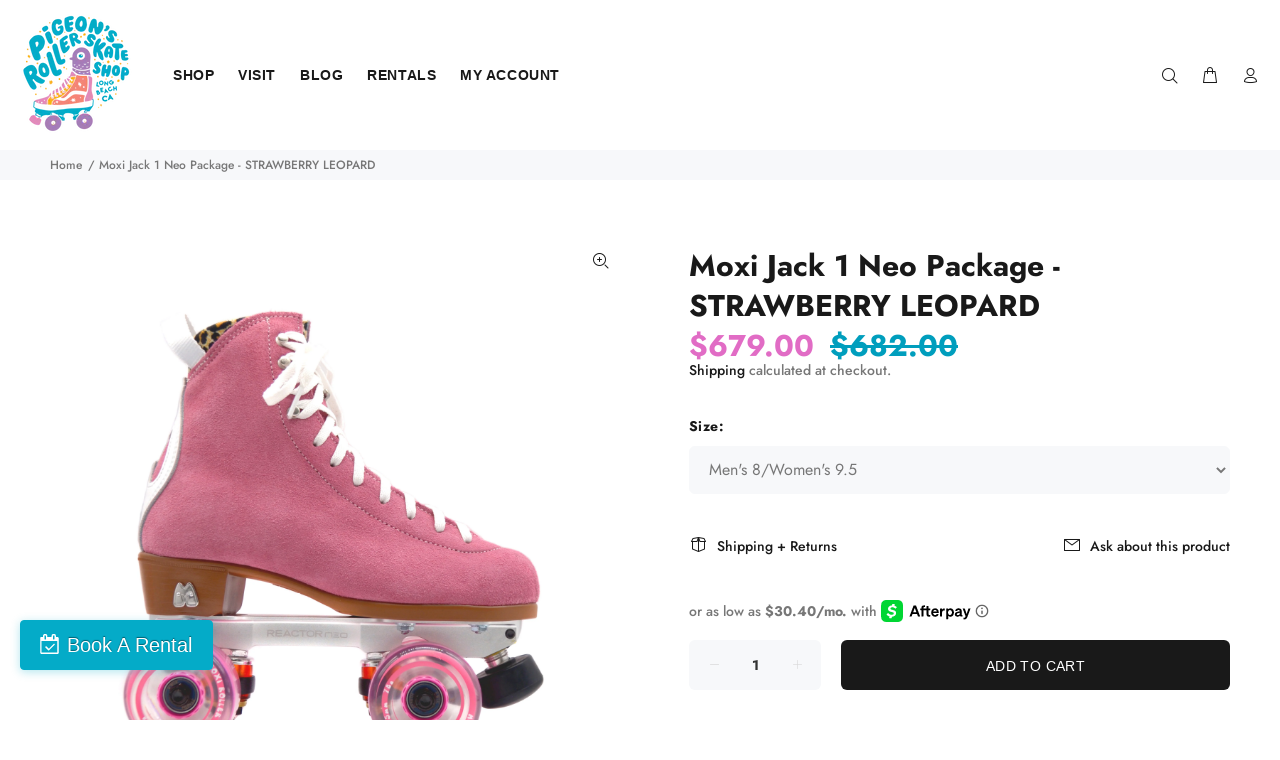

--- FILE ---
content_type: text/html; charset=utf-8
request_url: https://pigeonskates.com/products/moxi-jack-neo-package-strawberry-leopard?variant=39563754700887
body_size: 39207
content:
<!doctype html>
<!--[if IE 9]> <html class="ie9 no-js" lang="en"> <![endif]-->
<!--[if (gt IE 9)|!(IE)]><!--> <html class="no-js" lang="en"> <!--<![endif]-->
<head>
  <script>
  (function() {
    // 1. List your APPROVED domains
    var myDomains = [
      'pigeonskates.com',               // Your public site
      'planet-roller-skate.myshopify.com', // <--- UPDATED: Your actual system domain
      'shopifypreview.com',             // Needed for Theme Editor
      'shopify.com',                    // Needed for Admin
      'localhost',                      // Safe for local testing
      '127.0.0.1'                       // Safe for local testing
    ];

    var currentHostname = window.location.hostname;

    // 2. Check if the current site is in your approved list
    var isMySite = myDomains.some(function(domain) {
      return currentHostname.indexOf(domain) !== -1;
    });

    // 3. If it's NOT your site, redirect to your real site
    if (!isMySite) {
      // This command replaces the history, so they can't even click "Back"
      window.location.replace("https://pigeonskates.com");
    }
  })();
</script>
<!-- Start of Booster Apps Seo-0.1-->
<title>Moxi Jack 1 Neo Package - STRAWBERRY LEOPARD | Pigeon&#39;s Roller Skate Shop</title><meta name="description" content="Pink never felt so good!Don&#39;t see your size in stock? Want to custom order a pair? Click this link to custom order skates!These custom made Moxi Jack skates combines classic roller skate design with modern materials and features to create a high..." /><script type="application/ld+json">
  {
    "@context": "https://schema.org",
    "@type": "WebSite",
    "name": "Pigeon\u0026#39;s Roller Skate Shop",
    "url": "https://pigeonskates.com",
    "potentialAction": {
      "@type": "SearchAction",
      "query-input": "required name=query",
      "target": "https://pigeonskates.com/search?q={query}"
    }
  }
</script><script type="application/ld+json">
  {
    "@context": "https://schema.org",
    "@type": "Product",
    "name": "Moxi Jack 1 Neo Package - STRAWBERRY LEOPARD",
    "brand": {"@type": "Brand","name": "Moxi"},
    "sku": "PJ9",
    "mpn": "54700887",
    "description": "Pink never felt so good!\nDon't see your size in stock? Want to custom order a pair? Click this link to custom order skates!\nThese custom made Moxi Jack skates combines classic roller skate design with modern materials and features to create a high-performance boot. The rich suede upper is backed throughout for additional support in all directions. Ankle padding and a soft, genuine Shearling tongue lining make the Jack as comfortable as it is strong, and a lace bar stabilizer helps prevent unwanted tongue rotation while skating. Thoughtful touches such as solid metal hooks, wax-infused laces, and a unique backstay design featuring the signature Moxi “M” round out the Jack and ensure that no detail is overlooked. \nFeatures:\n\nReinforced double split leather suede upper\nUpgraded custom Colorlab STRAWBERRY suede (+$175 value)\nMoxi Leopard Dri-Lex™ lining\nPVC unit outsole and heel\nGenuine Shearling tongue lining\nPowerdyne Reactor Neo Plate\nZenith ABEC 9 Bearings\nMoxi Outdoor Wheel 65mm X 35mm 78a\n\nNote about our leather:The leather used in our roller skate boots is real, genuine bovine cowhide that is hand sorted and inspected for quality by eye and feel before we purchase and also before we cut it. The hair on the hide varies in coarseness making the texture of the leather vary slightly. When the hide is then cut into pieces, the variations become more obvious after sewn together. This will not change the functionality or feel of your skating experience.",
    "url": "https://pigeonskates.com/products/moxi-jack-neo-package-strawberry-leopard","image": "https://pigeonskates.com/cdn/shop/products/DSC_0188_3264x.jpg?v=1639774439","itemCondition": "https://schema.org/NewCondition",
    "offers": [{
          "@type": "Offer","price": "679.00","priceCurrency": "USD",
          "itemCondition": "https://schema.org/NewCondition",
          "url": "https://pigeonskates.com/products/moxi-jack-neo-package-strawberry-leopard?variant=39531787583575",
          "sku": "PJ1",
          "mpn": "87583575",
          "availability" : "https://schema.org/InStock",
          "priceValidUntil": "2026-02-02","gtin14": "87583575"},{
          "@type": "Offer","price": "679.00","priceCurrency": "USD",
          "itemCondition": "https://schema.org/NewCondition",
          "url": "https://pigeonskates.com/products/moxi-jack-neo-package-strawberry-leopard?variant=39563752276055",
          "sku": "PJ2",
          "mpn": "52276055",
          "availability" : "https://schema.org/InStock",
          "priceValidUntil": "2026-02-02","gtin14": "52276055"},{
          "@type": "Offer","price": "679.00","priceCurrency": "USD",
          "itemCondition": "https://schema.org/NewCondition",
          "url": "https://pigeonskates.com/products/moxi-jack-neo-package-strawberry-leopard?variant=39517457514583",
          "sku": "PJ3",
          "mpn": "57514583",
          "availability" : "https://schema.org/InStock",
          "priceValidUntil": "2026-02-02","gtin14": "57514583"},{
          "@type": "Offer","price": "679.00","priceCurrency": "USD",
          "itemCondition": "https://schema.org/NewCondition",
          "url": "https://pigeonskates.com/products/moxi-jack-neo-package-strawberry-leopard?variant=39563752865879",
          "sku": "PJ4",
          "mpn": "52865879",
          "availability" : "https://schema.org/InStock",
          "priceValidUntil": "2026-02-02","gtin14": "52865879"},{
          "@type": "Offer","price": "679.00","priceCurrency": "USD",
          "itemCondition": "https://schema.org/NewCondition",
          "url": "https://pigeonskates.com/products/moxi-jack-neo-package-strawberry-leopard?variant=39563753357399",
          "sku": "PJ5",
          "mpn": "53357399",
          "availability" : "https://schema.org/InStock",
          "priceValidUntil": "2026-02-02","gtin14": "53357399"},{
          "@type": "Offer","price": "679.00","priceCurrency": "USD",
          "itemCondition": "https://schema.org/NewCondition",
          "url": "https://pigeonskates.com/products/moxi-jack-neo-package-strawberry-leopard?variant=39563753914455",
          "sku": "PJ6",
          "mpn": "53914455",
          "availability" : "https://schema.org/InStock",
          "priceValidUntil": "2026-02-02","gtin14": "53914455"},{
          "@type": "Offer","price": "679.00","priceCurrency": "USD",
          "itemCondition": "https://schema.org/NewCondition",
          "url": "https://pigeonskates.com/products/moxi-jack-neo-package-strawberry-leopard?variant=39517457645655",
          "sku": "PJ7",
          "mpn": "57645655",
          "availability" : "https://schema.org/InStock",
          "priceValidUntil": "2026-02-02","gtin14": "57645655"},{
          "@type": "Offer","price": "679.00","priceCurrency": "USD",
          "itemCondition": "https://schema.org/NewCondition",
          "url": "https://pigeonskates.com/products/moxi-jack-neo-package-strawberry-leopard?variant=39563754569815",
          "sku": "PJ8",
          "mpn": "54569815",
          "availability" : "https://schema.org/InStock",
          "priceValidUntil": "2026-02-02","gtin14": "54569815"},{
          "@type": "Offer","price": "679.00","priceCurrency": "USD",
          "itemCondition": "https://schema.org/NewCondition",
          "url": "https://pigeonskates.com/products/moxi-jack-neo-package-strawberry-leopard?variant=39563754700887",
          "sku": "PJ9",
          "mpn": "54700887",
          "availability" : "https://schema.org/InStock",
          "priceValidUntil": "2026-02-02","gtin14": "54700887"},{
          "@type": "Offer","price": "679.00","priceCurrency": "USD",
          "itemCondition": "https://schema.org/NewCondition",
          "url": "https://pigeonskates.com/products/moxi-jack-neo-package-strawberry-leopard?variant=39563755192407",
          "sku": "PJ10",
          "mpn": "55192407",
          "availability" : "https://schema.org/InStock",
          "priceValidUntil": "2026-02-02","gtin14": "55192407"},{
          "@type": "Offer","price": "679.00","priceCurrency": "USD",
          "itemCondition": "https://schema.org/NewCondition",
          "url": "https://pigeonskates.com/products/moxi-jack-neo-package-strawberry-leopard?variant=39563755389015",
          "sku": "PJ11",
          "mpn": "55389015",
          "availability" : "https://schema.org/InStock",
          "priceValidUntil": "2026-02-02","gtin14": "55389015"},{
          "@type": "Offer","price": "679.00","priceCurrency": "USD",
          "itemCondition": "https://schema.org/NewCondition",
          "url": "https://pigeonskates.com/products/moxi-jack-neo-package-strawberry-leopard?variant=39563756273751",
          "sku": "PJ12",
          "mpn": "56273751",
          "availability" : "https://schema.org/InStock",
          "priceValidUntil": "2026-02-02","gtin14": "56273751"},{
          "@type": "Offer","price": "679.00","priceCurrency": "USD",
          "itemCondition": "https://schema.org/NewCondition",
          "url": "https://pigeonskates.com/products/moxi-jack-neo-package-strawberry-leopard?variant=39808895713367",
          "sku": "PJ13",
          "mpn": "95713367",
          "availability" : "https://schema.org/InStock",
          "priceValidUntil": "2026-02-02","gtin14": "95713367"}]}
</script>
<!-- end of Booster Apps SEO -->





  <!-- Basic page needs ================================================== -->
  <meta charset="utf-8">
  <!--[if IE]><meta http-equiv="X-UA-Compatible" content="IE=edge,chrome=1"><![endif]-->
  <meta name="viewport" content="width=device-width,initial-scale=1">
  <meta name="theme-color" content="#191919">
  <meta name="keywords" content="Shopify Template" />
  <meta name="author" content="p-themes">
  <link rel="canonical" href="https://pigeonskates.com/products/moxi-jack-neo-package-strawberry-leopard">
  <!-- Fareharbor Stylesheet -->
  <link rel="stylesheet" href="https://fh-kit.com/buttons/v2/?blue=04ABC8" type="text/css" media="screen" /><link rel="shortcut icon" href="//pigeonskates.com/cdn/shop/files/PigeonsSkateShop_5c_onlight__birdinskate_smallspace_bright_32x32.png?v=1614332052" type="image/png"><!-- Title and description ================================================== -->
<!-- Social meta ================================================== --><!-- /snippets/social-meta-tags.liquid -->




<meta property="og:site_name" content="Pigeon&#39;s Roller Skate Shop">
<meta property="og:url" content="https://pigeonskates.com/products/moxi-jack-neo-package-strawberry-leopard">
<meta property="og:title" content="Moxi Jack 1 Neo Package - STRAWBERRY LEOPARD">
<meta property="og:type" content="product">
<meta property="og:description" content="Pink never felt so good! Don&#39;t see your size in stock? Want to custom order a pair? Click this link to custom order skates! These custom made Moxi Jack skates combines classic roller skate design with modern materials and features to create a high-performance boot. The rich suede upper is backed throughout for addition">

  <meta property="og:price:amount" content="679.00">
  <meta property="og:price:currency" content="USD">

<meta property="og:image" content="http://pigeonskates.com/cdn/shop/products/DSC_0188_1200x1200.jpg?v=1639774439">
<meta property="og:image:secure_url" content="https://pigeonskates.com/cdn/shop/products/DSC_0188_1200x1200.jpg?v=1639774439">


<meta name="twitter:card" content="summary_large_image">
<meta name="twitter:title" content="Moxi Jack 1 Neo Package - STRAWBERRY LEOPARD">
<meta name="twitter:description" content="Pink never felt so good! Don&#39;t see your size in stock? Want to custom order a pair? Click this link to custom order skates! These custom made Moxi Jack skates combines classic roller skate design with modern materials and features to create a high-performance boot. The rich suede upper is backed throughout for addition">
<!-- Helpers ================================================== -->

  <!-- CSS ================================================== -->
<link href="//pigeonskates.com/cdn/shop/t/41/assets/theme.css?v=129373723490082522401767041400" rel="stylesheet" type="text/css" media="all" />


<script src="//pigeonskates.com/cdn/shop/t/41/assets/jquery.min.js?v=146653844047132007351637891604" defer="defer"></script><!-- Header hook for plugins ================================================== -->
  <script>window.performance && window.performance.mark && window.performance.mark('shopify.content_for_header.start');</script><meta name="google-site-verification" content="g7A_5zuEUtnG1QQfGdCpCvpwra9oqQJmvK6V_fZ-xwo">
<meta name="google-site-verification" content="UNZIlXb_2XCKyleTbKVBZkd-1dLWuO98BTPi4G99wTQ">
<meta name="google-site-verification" content="wIhxzud2UNosfi4A9xEGCHQjd2gOmVrscnLlhl3DuxE">
<meta name="facebook-domain-verification" content="mjtozkzuxcfb6z9oexok6du09sj2px">
<meta id="shopify-digital-wallet" name="shopify-digital-wallet" content="/26251874/digital_wallets/dialog">
<meta name="shopify-checkout-api-token" content="acf902345ae828bb0f1c828967141dc0">
<meta id="in-context-paypal-metadata" data-shop-id="26251874" data-venmo-supported="false" data-environment="production" data-locale="en_US" data-paypal-v4="true" data-currency="USD">
<link rel="alternate" type="application/json+oembed" href="https://pigeonskates.com/products/moxi-jack-neo-package-strawberry-leopard.oembed">
<script async="async" src="/checkouts/internal/preloads.js?locale=en-US"></script>
<link rel="preconnect" href="https://shop.app" crossorigin="anonymous">
<script async="async" src="https://shop.app/checkouts/internal/preloads.js?locale=en-US&shop_id=26251874" crossorigin="anonymous"></script>
<script id="apple-pay-shop-capabilities" type="application/json">{"shopId":26251874,"countryCode":"US","currencyCode":"USD","merchantCapabilities":["supports3DS"],"merchantId":"gid:\/\/shopify\/Shop\/26251874","merchantName":"Pigeon's Roller Skate Shop","requiredBillingContactFields":["postalAddress","email","phone"],"requiredShippingContactFields":["postalAddress","email","phone"],"shippingType":"shipping","supportedNetworks":["visa","masterCard","amex","discover","elo","jcb"],"total":{"type":"pending","label":"Pigeon's Roller Skate Shop","amount":"1.00"},"shopifyPaymentsEnabled":true,"supportsSubscriptions":true}</script>
<script id="shopify-features" type="application/json">{"accessToken":"acf902345ae828bb0f1c828967141dc0","betas":["rich-media-storefront-analytics"],"domain":"pigeonskates.com","predictiveSearch":true,"shopId":26251874,"locale":"en"}</script>
<script>var Shopify = Shopify || {};
Shopify.shop = "planet-roller-skate.myshopify.com";
Shopify.locale = "en";
Shopify.currency = {"active":"USD","rate":"1.0"};
Shopify.country = "US";
Shopify.theme = {"name":"Current Site 10\/04\/22","id":120916967511,"schema_name":"Wokiee","schema_version":"1.9.1","theme_store_id":null,"role":"main"};
Shopify.theme.handle = "null";
Shopify.theme.style = {"id":null,"handle":null};
Shopify.cdnHost = "pigeonskates.com/cdn";
Shopify.routes = Shopify.routes || {};
Shopify.routes.root = "/";</script>
<script type="module">!function(o){(o.Shopify=o.Shopify||{}).modules=!0}(window);</script>
<script>!function(o){function n(){var o=[];function n(){o.push(Array.prototype.slice.apply(arguments))}return n.q=o,n}var t=o.Shopify=o.Shopify||{};t.loadFeatures=n(),t.autoloadFeatures=n()}(window);</script>
<script>
  window.ShopifyPay = window.ShopifyPay || {};
  window.ShopifyPay.apiHost = "shop.app\/pay";
  window.ShopifyPay.redirectState = null;
</script>
<script id="shop-js-analytics" type="application/json">{"pageType":"product"}</script>
<script defer="defer" async type="module" src="//pigeonskates.com/cdn/shopifycloud/shop-js/modules/v2/client.init-shop-cart-sync_DtuiiIyl.en.esm.js"></script>
<script defer="defer" async type="module" src="//pigeonskates.com/cdn/shopifycloud/shop-js/modules/v2/chunk.common_CUHEfi5Q.esm.js"></script>
<script type="module">
  await import("//pigeonskates.com/cdn/shopifycloud/shop-js/modules/v2/client.init-shop-cart-sync_DtuiiIyl.en.esm.js");
await import("//pigeonskates.com/cdn/shopifycloud/shop-js/modules/v2/chunk.common_CUHEfi5Q.esm.js");

  window.Shopify.SignInWithShop?.initShopCartSync?.({"fedCMEnabled":true,"windoidEnabled":true});

</script>
<script>
  window.Shopify = window.Shopify || {};
  if (!window.Shopify.featureAssets) window.Shopify.featureAssets = {};
  window.Shopify.featureAssets['shop-js'] = {"shop-cart-sync":["modules/v2/client.shop-cart-sync_DFoTY42P.en.esm.js","modules/v2/chunk.common_CUHEfi5Q.esm.js"],"init-fed-cm":["modules/v2/client.init-fed-cm_D2UNy1i2.en.esm.js","modules/v2/chunk.common_CUHEfi5Q.esm.js"],"init-shop-email-lookup-coordinator":["modules/v2/client.init-shop-email-lookup-coordinator_BQEe2rDt.en.esm.js","modules/v2/chunk.common_CUHEfi5Q.esm.js"],"shop-cash-offers":["modules/v2/client.shop-cash-offers_3CTtReFF.en.esm.js","modules/v2/chunk.common_CUHEfi5Q.esm.js","modules/v2/chunk.modal_BewljZkx.esm.js"],"shop-button":["modules/v2/client.shop-button_C6oxCjDL.en.esm.js","modules/v2/chunk.common_CUHEfi5Q.esm.js"],"init-windoid":["modules/v2/client.init-windoid_5pix8xhK.en.esm.js","modules/v2/chunk.common_CUHEfi5Q.esm.js"],"avatar":["modules/v2/client.avatar_BTnouDA3.en.esm.js"],"init-shop-cart-sync":["modules/v2/client.init-shop-cart-sync_DtuiiIyl.en.esm.js","modules/v2/chunk.common_CUHEfi5Q.esm.js"],"shop-toast-manager":["modules/v2/client.shop-toast-manager_BYv_8cH1.en.esm.js","modules/v2/chunk.common_CUHEfi5Q.esm.js"],"pay-button":["modules/v2/client.pay-button_FnF9EIkY.en.esm.js","modules/v2/chunk.common_CUHEfi5Q.esm.js"],"shop-login-button":["modules/v2/client.shop-login-button_CH1KUpOf.en.esm.js","modules/v2/chunk.common_CUHEfi5Q.esm.js","modules/v2/chunk.modal_BewljZkx.esm.js"],"init-customer-accounts-sign-up":["modules/v2/client.init-customer-accounts-sign-up_aj7QGgYS.en.esm.js","modules/v2/client.shop-login-button_CH1KUpOf.en.esm.js","modules/v2/chunk.common_CUHEfi5Q.esm.js","modules/v2/chunk.modal_BewljZkx.esm.js"],"init-shop-for-new-customer-accounts":["modules/v2/client.init-shop-for-new-customer-accounts_NbnYRf_7.en.esm.js","modules/v2/client.shop-login-button_CH1KUpOf.en.esm.js","modules/v2/chunk.common_CUHEfi5Q.esm.js","modules/v2/chunk.modal_BewljZkx.esm.js"],"init-customer-accounts":["modules/v2/client.init-customer-accounts_ppedhqCH.en.esm.js","modules/v2/client.shop-login-button_CH1KUpOf.en.esm.js","modules/v2/chunk.common_CUHEfi5Q.esm.js","modules/v2/chunk.modal_BewljZkx.esm.js"],"shop-follow-button":["modules/v2/client.shop-follow-button_CMIBBa6u.en.esm.js","modules/v2/chunk.common_CUHEfi5Q.esm.js","modules/v2/chunk.modal_BewljZkx.esm.js"],"lead-capture":["modules/v2/client.lead-capture_But0hIyf.en.esm.js","modules/v2/chunk.common_CUHEfi5Q.esm.js","modules/v2/chunk.modal_BewljZkx.esm.js"],"checkout-modal":["modules/v2/client.checkout-modal_BBxc70dQ.en.esm.js","modules/v2/chunk.common_CUHEfi5Q.esm.js","modules/v2/chunk.modal_BewljZkx.esm.js"],"shop-login":["modules/v2/client.shop-login_hM3Q17Kl.en.esm.js","modules/v2/chunk.common_CUHEfi5Q.esm.js","modules/v2/chunk.modal_BewljZkx.esm.js"],"payment-terms":["modules/v2/client.payment-terms_CAtGlQYS.en.esm.js","modules/v2/chunk.common_CUHEfi5Q.esm.js","modules/v2/chunk.modal_BewljZkx.esm.js"]};
</script>
<script>(function() {
  var isLoaded = false;
  function asyncLoad() {
    if (isLoaded) return;
    isLoaded = true;
    var urls = ["https:\/\/zegsu.com\/shopify\/instagenie\/widget?version=1.0.0\u0026shop=planet-roller-skate.myshopify.com\u0026token=1659648992\u0026shop=planet-roller-skate.myshopify.com","\/\/cdn.shopify.com\/proxy\/b812e3140d6ba9d34423636a4e8bcf460f90d67df0939de6a75d5b0a204c7af5\/static.cdn.printful.com\/static\/js\/external\/shopify-product-customizer.js?v=0.28\u0026shop=planet-roller-skate.myshopify.com\u0026sp-cache-control=cHVibGljLCBtYXgtYWdlPTkwMA","https:\/\/shopify-widget.route.com\/shopify.widget.js?shop=planet-roller-skate.myshopify.com"];
    for (var i = 0; i < urls.length; i++) {
      var s = document.createElement('script');
      s.type = 'text/javascript';
      s.async = true;
      s.src = urls[i];
      var x = document.getElementsByTagName('script')[0];
      x.parentNode.insertBefore(s, x);
    }
  };
  if(window.attachEvent) {
    window.attachEvent('onload', asyncLoad);
  } else {
    window.addEventListener('load', asyncLoad, false);
  }
})();</script>
<script id="__st">var __st={"a":26251874,"offset":-28800,"reqid":"d77ca881-03a9-4b1d-8020-3f0ba0e71251-1767478695","pageurl":"pigeonskates.com\/products\/moxi-jack-neo-package-strawberry-leopard?variant=39563754700887","u":"184988bb2677","p":"product","rtyp":"product","rid":6674329993303};</script>
<script>window.ShopifyPaypalV4VisibilityTracking = true;</script>
<script id="captcha-bootstrap">!function(){'use strict';const t='contact',e='account',n='new_comment',o=[[t,t],['blogs',n],['comments',n],[t,'customer']],c=[[e,'customer_login'],[e,'guest_login'],[e,'recover_customer_password'],[e,'create_customer']],r=t=>t.map((([t,e])=>`form[action*='/${t}']:not([data-nocaptcha='true']) input[name='form_type'][value='${e}']`)).join(','),a=t=>()=>t?[...document.querySelectorAll(t)].map((t=>t.form)):[];function s(){const t=[...o],e=r(t);return a(e)}const i='password',u='form_key',d=['recaptcha-v3-token','g-recaptcha-response','h-captcha-response',i],f=()=>{try{return window.sessionStorage}catch{return}},m='__shopify_v',_=t=>t.elements[u];function p(t,e,n=!1){try{const o=window.sessionStorage,c=JSON.parse(o.getItem(e)),{data:r}=function(t){const{data:e,action:n}=t;return t[m]||n?{data:e,action:n}:{data:t,action:n}}(c);for(const[e,n]of Object.entries(r))t.elements[e]&&(t.elements[e].value=n);n&&o.removeItem(e)}catch(o){console.error('form repopulation failed',{error:o})}}const l='form_type',E='cptcha';function T(t){t.dataset[E]=!0}const w=window,h=w.document,L='Shopify',v='ce_forms',y='captcha';let A=!1;((t,e)=>{const n=(g='f06e6c50-85a8-45c8-87d0-21a2b65856fe',I='https://cdn.shopify.com/shopifycloud/storefront-forms-hcaptcha/ce_storefront_forms_captcha_hcaptcha.v1.5.2.iife.js',D={infoText:'Protected by hCaptcha',privacyText:'Privacy',termsText:'Terms'},(t,e,n)=>{const o=w[L][v],c=o.bindForm;if(c)return c(t,g,e,D).then(n);var r;o.q.push([[t,g,e,D],n]),r=I,A||(h.body.append(Object.assign(h.createElement('script'),{id:'captcha-provider',async:!0,src:r})),A=!0)});var g,I,D;w[L]=w[L]||{},w[L][v]=w[L][v]||{},w[L][v].q=[],w[L][y]=w[L][y]||{},w[L][y].protect=function(t,e){n(t,void 0,e),T(t)},Object.freeze(w[L][y]),function(t,e,n,w,h,L){const[v,y,A,g]=function(t,e,n){const i=e?o:[],u=t?c:[],d=[...i,...u],f=r(d),m=r(i),_=r(d.filter((([t,e])=>n.includes(e))));return[a(f),a(m),a(_),s()]}(w,h,L),I=t=>{const e=t.target;return e instanceof HTMLFormElement?e:e&&e.form},D=t=>v().includes(t);t.addEventListener('submit',(t=>{const e=I(t);if(!e)return;const n=D(e)&&!e.dataset.hcaptchaBound&&!e.dataset.recaptchaBound,o=_(e),c=g().includes(e)&&(!o||!o.value);(n||c)&&t.preventDefault(),c&&!n&&(function(t){try{if(!f())return;!function(t){const e=f();if(!e)return;const n=_(t);if(!n)return;const o=n.value;o&&e.removeItem(o)}(t);const e=Array.from(Array(32),(()=>Math.random().toString(36)[2])).join('');!function(t,e){_(t)||t.append(Object.assign(document.createElement('input'),{type:'hidden',name:u})),t.elements[u].value=e}(t,e),function(t,e){const n=f();if(!n)return;const o=[...t.querySelectorAll(`input[type='${i}']`)].map((({name:t})=>t)),c=[...d,...o],r={};for(const[a,s]of new FormData(t).entries())c.includes(a)||(r[a]=s);n.setItem(e,JSON.stringify({[m]:1,action:t.action,data:r}))}(t,e)}catch(e){console.error('failed to persist form',e)}}(e),e.submit())}));const S=(t,e)=>{t&&!t.dataset[E]&&(n(t,e.some((e=>e===t))),T(t))};for(const o of['focusin','change'])t.addEventListener(o,(t=>{const e=I(t);D(e)&&S(e,y())}));const B=e.get('form_key'),M=e.get(l),P=B&&M;t.addEventListener('DOMContentLoaded',(()=>{const t=y();if(P)for(const e of t)e.elements[l].value===M&&p(e,B);[...new Set([...A(),...v().filter((t=>'true'===t.dataset.shopifyCaptcha))])].forEach((e=>S(e,t)))}))}(h,new URLSearchParams(w.location.search),n,t,e,['guest_login'])})(!0,!0)}();</script>
<script integrity="sha256-4kQ18oKyAcykRKYeNunJcIwy7WH5gtpwJnB7kiuLZ1E=" data-source-attribution="shopify.loadfeatures" defer="defer" src="//pigeonskates.com/cdn/shopifycloud/storefront/assets/storefront/load_feature-a0a9edcb.js" crossorigin="anonymous"></script>
<script crossorigin="anonymous" defer="defer" src="//pigeonskates.com/cdn/shopifycloud/storefront/assets/shopify_pay/storefront-65b4c6d7.js?v=20250812"></script>
<script data-source-attribution="shopify.dynamic_checkout.dynamic.init">var Shopify=Shopify||{};Shopify.PaymentButton=Shopify.PaymentButton||{isStorefrontPortableWallets:!0,init:function(){window.Shopify.PaymentButton.init=function(){};var t=document.createElement("script");t.src="https://pigeonskates.com/cdn/shopifycloud/portable-wallets/latest/portable-wallets.en.js",t.type="module",document.head.appendChild(t)}};
</script>
<script data-source-attribution="shopify.dynamic_checkout.buyer_consent">
  function portableWalletsHideBuyerConsent(e){var t=document.getElementById("shopify-buyer-consent"),n=document.getElementById("shopify-subscription-policy-button");t&&n&&(t.classList.add("hidden"),t.setAttribute("aria-hidden","true"),n.removeEventListener("click",e))}function portableWalletsShowBuyerConsent(e){var t=document.getElementById("shopify-buyer-consent"),n=document.getElementById("shopify-subscription-policy-button");t&&n&&(t.classList.remove("hidden"),t.removeAttribute("aria-hidden"),n.addEventListener("click",e))}window.Shopify?.PaymentButton&&(window.Shopify.PaymentButton.hideBuyerConsent=portableWalletsHideBuyerConsent,window.Shopify.PaymentButton.showBuyerConsent=portableWalletsShowBuyerConsent);
</script>
<script data-source-attribution="shopify.dynamic_checkout.cart.bootstrap">document.addEventListener("DOMContentLoaded",(function(){function t(){return document.querySelector("shopify-accelerated-checkout-cart, shopify-accelerated-checkout")}if(t())Shopify.PaymentButton.init();else{new MutationObserver((function(e,n){t()&&(Shopify.PaymentButton.init(),n.disconnect())})).observe(document.body,{childList:!0,subtree:!0})}}));
</script>
<link id="shopify-accelerated-checkout-styles" rel="stylesheet" media="screen" href="https://pigeonskates.com/cdn/shopifycloud/portable-wallets/latest/accelerated-checkout-backwards-compat.css" crossorigin="anonymous">
<style id="shopify-accelerated-checkout-cart">
        #shopify-buyer-consent {
  margin-top: 1em;
  display: inline-block;
  width: 100%;
}

#shopify-buyer-consent.hidden {
  display: none;
}

#shopify-subscription-policy-button {
  background: none;
  border: none;
  padding: 0;
  text-decoration: underline;
  font-size: inherit;
  cursor: pointer;
}

#shopify-subscription-policy-button::before {
  box-shadow: none;
}

      </style>
<script id="sections-script" data-sections="promo-fixed" defer="defer" src="//pigeonskates.com/cdn/shop/t/41/compiled_assets/scripts.js?11417"></script>
<script>window.performance && window.performance.mark && window.performance.mark('shopify.content_for_header.end');</script>

<script>
    window.BOLD = window.BOLD || {};
        window.BOLD.options = window.BOLD.options || {};
        window.BOLD.options.settings = window.BOLD.options.settings || {};
        window.BOLD.options.settings.v1_variant_mode = window.BOLD.options.settings.v1_variant_mode || true;
        window.BOLD.options.settings.hybrid_fix_auto_insert_inputs =
        window.BOLD.options.settings.hybrid_fix_auto_insert_inputs || true;
</script>

<script>window.BOLD = window.BOLD || {};
    window.BOLD.common = window.BOLD.common || {};
    window.BOLD.common.Shopify = window.BOLD.common.Shopify || {};
    window.BOLD.common.Shopify.shop = {
      domain: 'pigeonskates.com',
      permanent_domain: 'planet-roller-skate.myshopify.com',
      url: 'https://pigeonskates.com',
      secure_url: 'https://pigeonskates.com',
      money_format: "${{amount}}",
      currency: "USD"
    };
    window.BOLD.common.Shopify.customer = {
      id: null,
      tags: null,
    };
    window.BOLD.common.Shopify.cart = {"note":null,"attributes":{},"original_total_price":0,"total_price":0,"total_discount":0,"total_weight":0.0,"item_count":0,"items":[],"requires_shipping":false,"currency":"USD","items_subtotal_price":0,"cart_level_discount_applications":[],"checkout_charge_amount":0};
    window.BOLD.common.template = 'product';window.BOLD.common.Shopify.formatMoney = function(money, format) {
        function n(t, e) {
            return "undefined" == typeof t ? e : t
        }
        function r(t, e, r, i) {
            if (e = n(e, 2),
                r = n(r, ","),
                i = n(i, "."),
            isNaN(t) || null == t)
                return 0;
            t = (t / 100).toFixed(e);
            var o = t.split(".")
                , a = o[0].replace(/(\d)(?=(\d\d\d)+(?!\d))/g, "$1" + r)
                , s = o[1] ? i + o[1] : "";
            return a + s
        }
        "string" == typeof money && (money = money.replace(".", ""));
        var i = ""
            , o = /\{\{\s*(\w+)\s*\}\}/
            , a = format || window.BOLD.common.Shopify.shop.money_format || window.Shopify.money_format || "$ {{ amount }}";
        switch (a.match(o)[1]) {
            case "amount":
                i = r(money, 2, ",", ".");
                break;
            case "amount_no_decimals":
                i = r(money, 0, ",", ".");
                break;
            case "amount_with_comma_separator":
                i = r(money, 2, ".", ",");
                break;
            case "amount_no_decimals_with_comma_separator":
                i = r(money, 0, ".", ",");
                break;
            case "amount_with_space_separator":
                i = r(money, 2, " ", ",");
                break;
            case "amount_no_decimals_with_space_separator":
                i = r(money, 0, " ", ",");
                break;
            case "amount_with_apostrophe_separator":
                i = r(money, 2, "'", ".");
                break;
        }
        return a.replace(o, i);
    };
    window.BOLD.common.Shopify.saveProduct = function (handle, product) {
      if (typeof handle === 'string' && typeof window.BOLD.common.Shopify.products[handle] === 'undefined') {
        if (typeof product === 'number') {
          window.BOLD.common.Shopify.handles[product] = handle;
          product = { id: product };
        }
        window.BOLD.common.Shopify.products[handle] = product;
      }
    };
    window.BOLD.common.Shopify.saveVariant = function (variant_id, variant) {
      if (typeof variant_id === 'number' && typeof window.BOLD.common.Shopify.variants[variant_id] === 'undefined') {
        window.BOLD.common.Shopify.variants[variant_id] = variant;
      }
    };window.BOLD.common.Shopify.products = window.BOLD.common.Shopify.products || {};
    window.BOLD.common.Shopify.variants = window.BOLD.common.Shopify.variants || {};
    window.BOLD.common.Shopify.handles = window.BOLD.common.Shopify.handles || {};window.BOLD.common.Shopify.handle = "moxi-jack-neo-package-strawberry-leopard"
window.BOLD.common.Shopify.saveProduct("moxi-jack-neo-package-strawberry-leopard", 6674329993303);window.BOLD.common.Shopify.saveVariant(39531787583575, { product_id: 6674329993303, product_handle: "moxi-jack-neo-package-strawberry-leopard", price: 67900, group_id: '', csp_metafield: {}});window.BOLD.common.Shopify.saveVariant(39563752276055, { product_id: 6674329993303, product_handle: "moxi-jack-neo-package-strawberry-leopard", price: 67900, group_id: '', csp_metafield: {}});window.BOLD.common.Shopify.saveVariant(39517457514583, { product_id: 6674329993303, product_handle: "moxi-jack-neo-package-strawberry-leopard", price: 67900, group_id: '', csp_metafield: {}});window.BOLD.common.Shopify.saveVariant(39563752865879, { product_id: 6674329993303, product_handle: "moxi-jack-neo-package-strawberry-leopard", price: 67900, group_id: '', csp_metafield: {}});window.BOLD.common.Shopify.saveVariant(39563753357399, { product_id: 6674329993303, product_handle: "moxi-jack-neo-package-strawberry-leopard", price: 67900, group_id: '', csp_metafield: {}});window.BOLD.common.Shopify.saveVariant(39563753914455, { product_id: 6674329993303, product_handle: "moxi-jack-neo-package-strawberry-leopard", price: 67900, group_id: '', csp_metafield: {}});window.BOLD.common.Shopify.saveVariant(39517457645655, { product_id: 6674329993303, product_handle: "moxi-jack-neo-package-strawberry-leopard", price: 67900, group_id: '', csp_metafield: {}});window.BOLD.common.Shopify.saveVariant(39563754569815, { product_id: 6674329993303, product_handle: "moxi-jack-neo-package-strawberry-leopard", price: 67900, group_id: '', csp_metafield: {}});window.BOLD.common.Shopify.saveVariant(39563754700887, { product_id: 6674329993303, product_handle: "moxi-jack-neo-package-strawberry-leopard", price: 67900, group_id: '', csp_metafield: {}});window.BOLD.common.Shopify.saveVariant(39563755192407, { product_id: 6674329993303, product_handle: "moxi-jack-neo-package-strawberry-leopard", price: 67900, group_id: '', csp_metafield: {}});window.BOLD.common.Shopify.saveVariant(39563755389015, { product_id: 6674329993303, product_handle: "moxi-jack-neo-package-strawberry-leopard", price: 67900, group_id: '', csp_metafield: {}});window.BOLD.common.Shopify.saveVariant(39563756273751, { product_id: 6674329993303, product_handle: "moxi-jack-neo-package-strawberry-leopard", price: 67900, group_id: '', csp_metafield: {}});window.BOLD.common.Shopify.saveVariant(39808895713367, { product_id: 6674329993303, product_handle: "moxi-jack-neo-package-strawberry-leopard", price: 67900, group_id: '', csp_metafield: {}});window.BOLD.apps_installed = {"Product Options":2} || {};window.BOLD.common.Shopify.metafields = window.BOLD.common.Shopify.metafields || {};window.BOLD.common.Shopify.metafields["bold_rp"] = {};window.BOLD.common.Shopify.metafields["bold_csp_defaults"] = {};window.BOLD.common.cacheParams = window.BOLD.common.cacheParams || {};
    window.BOLD.common.cacheParams.options = 1668008568;
</script>

<script>
    window.BOLD.common.cacheParams.options = 1767248808;
</script>
<link href="//pigeonskates.com/cdn/shop/t/41/assets/bold-options.css?v=123160307633435409531637891590" rel="stylesheet" type="text/css" media="all" />
<script defer src="https://options.shopapps.site/js/options.js"></script>
  <!-- /Header hook for plugins ================================================== --><script src="//ajax.googleapis.com/ajax/libs/jquery/2.2.3/jquery.min.js" type="text/javascript"></script>

<!-- "snippets/pagefly-header.liquid" was not rendered, the associated app was uninstalled -->
 

<script id="sca_fg_cart_ShowGiftAsProductTemplate" type="text/template">
  
  <div class="item not-sca-qv" id="sca-freegift-{{productID}}">
    <a class="close_box" style="display: none;position: absolute;top:5px;right: 10px;font-size: 22px;font-weight: bold;cursor: pointer;text-decoration:none;color: #aaa;">×</a>
    <a href="/products/{{productHandle}}" target="_blank"><img style="margin-left: auto; margin-right: auto; width: 50%;" class="lazyOwl" data-src="{{productImageURL}}"></a>
    <div class="sca-product-shop">
      <div class="review-summary3">
        <div class="yotpo bottomLine" style="text-align:center"
          data-product-id="{{productID}}"
          data-product-models="{{productID}}"
          data-name="{{productTitle}}"
          data-url="/products/{{productHandle}}">
        </div>
      </div>
      <div class="f-fix"><span class="sca-product-title" style="white-space: nowrap;color:#000;{{showfgTitle}}">{{productTitle}}</span>
          <div id="product-variants-{{productID}}">
            <div class="sca-price" id="price-field-{{productID}}">
              <span class="sca-old-price">{{variant_compare_at_price}}</span>
              <span class="sca-special-price">{{variant_price}}</span>
            </div>
            <div id="stay-content-sca-freegift-{{productID}}" class="sca-fg-cart-item">
              <a class="close_box" style="display: none;position: absolute;top:5px;right: 10px;font-size: 22px;font-weight: bold;cursor: pointer;text-decoration:none;color: #aaa;">×</a>
              <select id="product-select-{{productID}}" name="id" style="display: none">
                {{optionVariantData}}
              </select>
            </div>
          </div>
          <button type='button' id="sca-btn-select-{{productID}}" class="sca-button" onclick="onclickSelect_{{productID}}();"><span>{{SelectButton}}</span></button>
          <button type='button' id="sca-btn-{{productID}}" class="sca-button" style="display: none"><span>{{AddToCartButton}}</span></button>
      </div>
    </div>
  </div>
  
</script>
<script id = "sca_fg_cart_ShowGiftAsProductScriptTemplate" type="text/template">
  
  
    var selectCallback_{{productID}}=function(t,a){if(t?(t.available?(SECOMAPP.jQuery("#sca-btn-{{productID}}").removeClass("disabled").removeAttr("disabled").html("<span>{{AddToCartButton}}</span>").fadeTo(200,1),SECOMAPP.jQuery("#sca-btn-{{productID}}").unbind("click"),SECOMAPP.jQuery("#sca-btn-{{productID}}").click(SECOMAPP.jQuery.proxy(function(){SECOMAPP.addGiftToCart(t.id,1)},t))):SECOMAPP.jQuery("#sca-btn-{{productID}}").html("<span>{{UnavailableButton}}</span>").addClass("disabled").attr("disabled","disabled").fadeTo(200,.5),t.compare_at_price>t.price?SECOMAPP.jQuery("#price-field-{{productID}}").html("<span class='sca-old-price'>"+SECOMAPP.formatMoney(t.compare_at_price)+"</span>&nbsp;<s class='sca-special-price'>"+SECOMAPP.formatMoney(t.price)+"</s>"):SECOMAPP.jQuery("#price-field-{{productID}}").html("<span class='sca-special-price'>"+SECOMAPP.formatMoney(t.price)+"</span>")):SECOMAPP.jQuery("#sca-btn-{{productID}}").html("<span>{{UnavailableButton}}</span>").addClass("disabled").attr("disabled","disabled").fadeTo(200,.5),t&&t.featured_image){var e=SECOMAPP.jQuery("#sca-freegift-{{productID}} img"),_=t.featured_image,c=e[0];Shopify.Image.switchImage(_,c,function(t,a,e){SECOMAPP.jQuery(e).parents("a").attr("href",t),SECOMAPP.jQuery(e).attr("src",t)})}},onclickSelect_{{productID}}=function(t){SECOMAPP.jQuery.getJSON("/products/{{productHandle}}.js",{_:(new Date).getTime()},function(t){SECOMAPP.jQuery(".owl-item #sca-freegift-{{productID}} span.sca-product-title").html(t.title);var e=[];SECOMAPP.jQuery.each(t.options,function(t,a){e[t]=a.name}),t.options=e;for(var a={{variantsGiftList}},_={{mainVariantsList}},c=t.variants.length-1;-1<c;c--)a.indexOf(t.variants[c].id)<0&&_.indexOf(t.variants[c].id)<0&&t.variants.splice(c,1);for(var o=_.length-1;-1<o;o--){var i=a[o],r=_[o],n=-1,s=-1;for(c=t.variants.length-1;-1<c;c--)t.variants[c].id==i?n=c:t.variants[c].id==r&&(s=c);-1<n&&-1<s&n!==s?("undefined"!=typeof SECOMAPP&&void 0!==SECOMAPP.fgsettings&&!0===SECOMAPP.fgsettings.sca_sync_gift&&void 0!==SECOMAPP.fgsettings.sca_fg_gift_variant_quantity_format&&"equal_original_inventory"===SECOMAPP.fgsettings.sca_fg_gift_variant_quantity_format&&(t.variants[n].available=t.variants[s].available,t.variants[n].inventory_management=t.variants[s].inventory_management),t.variants[n].option1=t.variants[s].option1,t.variants[n].options[0].name=t.variants[s].options[0].name,t.variants[n].options[1]&&(t.variants[n].options[1].name=t.variants[s].options[1].name,t.variants[n].option2=t.variants[s].option2),t.variants[n].options[2]&&(t.variants[n].options[2].name=t.variants[s].options[2].name,t.variants[n].option3=t.variants[s].option3),t.variants[n].title=t.variants[s].title,t.variants[n].name=t.variants[s].name,t.variants[n].public_title=t.variants[s].public_title,t.variants.splice(s,1)):(t.variants[s].id=i,t.variants[s].compare_at_price||(t.variants[s].compare_at_price=t.variants[s].price),t.variants[s].price=SECOMAPP.fgdata.giftid_price_mapping[i])}SECOMAPP.jQuery("#sca-btn-select-{{productID}}").hide(),SECOMAPP.jQuery("#product-select-{{productID}}").show(),SECOMAPP.jQuery("#sca-btn-{{productID}}").show(),SECOMAPP.jQuery("#stay-content-sca-freegift-{{productID}} .close_box").show(),SECOMAPP.jQuery("#stay-content-sca-freegift-{{productID}} .close_box").click(function(){SECOMAPP.jQuery("#stay-content-sca-freegift-{{productID}}").hide(),SECOMAPP.jQuery("#sca-btn-{{productID}}").hide(),SECOMAPP.jQuery("#sca-btn-select-{{productID}}").show()}),onclickSelect_{{productID}}=function(){SECOMAPP.jQuery("#stay-content-sca-freegift-{{productID}}").show(),SECOMAPP.jQuery("#sca-btn-{{productID}}").show(),SECOMAPP.jQuery("#sca-btn-select-{{productID}}").hide()},1==t.variants.length?(-1!==t.variants[0].title.indexOf("Default")&&SECOMAPP.jQuery("#sca-freegift-{{productID}} .selector-wrapper").hide(),1==t.variants[0].available&&(SECOMAPP.jQuery("#sca-btn-{{productID}}").show(),SECOMAPP.jQuery("#sca-btn-select-{{productID}}").hide(),SECOMAPP.jQuery("#sca-btn-{{productID}}").removeClass("disabled").removeAttr("disabled").html("<span>{{AddToCartButton}}</span>").fadeTo(200,1),SECOMAPP.jQuery("#sca-btn-{{productID}}").unbind("click"),SECOMAPP.jQuery("#sca-btn-{{productID}}").click(SECOMAPP.jQuery.proxy(function(){SECOMAPP.addGiftToCart(t.variants[0].id,1)},t)))):(new Shopify.OptionSelectors("product-select-{{productID}}",{product:t,onVariantSelected:selectCallback_{{productID}},enableHistoryState:!0}),SECOMAPP.jQuery("#stay-content-sca-freegift-{{productID}}").show(),SECOMAPP.jQuery("#stay-content-sca-freegift-{{productID}}").focus())})};1=={{variantsGiftList}}.length&&onclickSelect_{{productID}}();
  
</script>

<script id="sca_fg_cart_ShowGiftAsVariantTemplate" type="text/template">
  
  <div class="item not-sca-qv" id="sca-freegift-{{variantID}}">
    <a href="/products/{{productHandle}}?variant={{originalVariantID}}" target="_blank"><img style="margin-left: auto; margin-right: auto; width: 50%;" class="lazyOwl" data-src="{{variantImageURL}}"></a>
    <div class="sca-product-shop">
      <div class="review-summary3">
        <div class="yotpo bottomLine" style="text-align:center"
          data-product-id="{{productID}}"
          data-product-models="{{productID}}"
          data-name="{{productTitle}}"
          data-url="/products/{{productHandle}}">
        </div>
      </div>
      <div class="f-fix">
        <span class="sca-product-title" style="white-space: nowrap;color:#000;">{{variantTitle}}</span>
        <div class="sca-price">
          <span class="sca-old-price">{{variant_compare_at_price}}</span>
          <span class="sca-special-price">{{variant_price}}</span>
        </div>
        <button type="button" id="sca-btn{{variantID}}" class="sca-button" onclick="SECOMAPP.addGiftToCart({{variantID}},1);">
          <span>{{AddToCartButton}}</span>
        </button>
      </div>
    </div>
  </div>
  
</script>

<script id="sca_fg_prod_GiftList" type="text/template">
  
  <a style="text-decoration: none !important" id ="{{giftShowID}}" class="product-image freegif-product-image freegift-info-{{giftShowID}}"
     title="{{giftTitle}}" href="/products/{{productsHandle}}">
    <img class="not-sca-qv" src="{{giftImgUrl}}" alt="{{giftTitle}}" />
  </a>
  
</script>

<script id="sca_fg_prod_Gift_PopupDetail" type="text/template">
  
  <div class="sca-fg-item fg-info-{{giftShowID}}" style="display:none;z-index:2147483647;">
    <div class="sca-fg-item-options">
      <div class="sca-fg-item-option-title">
        <em>{{freegiftRuleName}}</em>
      </div>
      <div class="sca-fg-item-option-ct">
        <!--        <div class="sca-fg-image-item">
                        <img src="{{giftImgUrl}}" /> -->
        <div class="sca-fg-item-name">
          <a href="#">{{giftTitle}}</a>
        </div>
        <!--        </div> -->
      </div>
    </div>
  </div>
  
</script>

<script id="sca_fg_ajax_GiftListPopup" type="text/template">
  
  <div id="freegift_popup" class="mfp-hide">
    <div id="sca-fg-owl-carousel">
      <div id="freegift_cart_container" class="sca-fg-cart-container" style="display: none;">
        <div id="freegift_message" class="owl-carousel"></div>
      </div>
      <div id="sca-fg-slider-cart" style="display: none;">
        <div class="sca-fg-cart-title">
          <strong>{{popupTitle}}</strong>
        </div>
        <div id="sca_freegift_list" class="owl-carousel"></div>
      </div>
    </div>
  </div>
  
</script>

<script id="sca_fg_checkout_confirm_popup" type="text/template">
    
         <div class='sca-fg-checkout-confirm-popup' style='font-family: "Myriad","Cardo","Big Caslon","Bodoni MT",Georgia,serif; position: relative;background: #FFF;padding: 20px 20px 50px 20px;width: auto;max-width: 500px;margin: 20px auto;'>
             <h1 style='font-family: "Oswald","Cardo","Big Caslon","Bodoni MT",Georgia,serif;'>YOU CAN STILL ADD MORE!</h1>
             <p>You get 1 free item with every product purchased. It looks like you can still add more free item(s) to your cart. What would you like to do?</p>
             <p class='sca-fg-checkout-confirm-buttons' style='float: right;'>
                 <a class='btn popup-modal-dismiss action_button add_to_cart' href='#' style='width: 200px !important;margin-right: 20px;'>ADD MORE</a>
                 <a class='btn checkout__button continue-checkout action_button add_to_cart' href='/checkout' style='width: 200px !important;'>CHECKOUT</a>
             </p>
         </div>
    
</script>



<link href="//pigeonskates.com/cdn/shop/t/41/assets/sca.freegift.css?v=165156737669823855401637901276" rel="stylesheet" type="text/css" media="all" />
<script src="//pigeonskates.com/cdn/shopifycloud/storefront/assets/themes_support/option_selection-b017cd28.js" type="text/javascript"></script>
<script data-cfasync="false">
    Shopify.money_format = "${{amount}}";
    //enable checking free gifts condition when checkout clicked
    if ((typeof SECOMAPP) === 'undefined') { window.SECOMAPP = {}; };
    SECOMAPP.enableOverrideCheckout = true;
    //    SECOMAPP.preStopAppCallback = function(cart){
    //        if(typeof yotpo!=='undefined' && typeof yotpo.initWidgets==='function'){
    //            yotpo.initWidgets();
    //        }
    //    }
</script>
<script type="text/javascript">(function(){if(typeof SECOMAPP==="undefined"){SECOMAPP={}};if(typeof Shopify==="undefined"){Shopify={}};SECOMAPP.fg_ver=1637903295;SECOMAPP.fg_scriptfile="freegifts_20211029.min.js";SECOMAPP.gifts_list_avai={"39498297573463":true,"39498297606231":true,"39498297638999":true,"39498297671767":true,"39498297704535":true,"39498297770071":true,"39498297802839":true,"39498297835607":true,"39498297868375":true,"39498297933911":true,"39498297966679":true,"39498297999447":true,"39498298032215":true,"39498298064983":true,"39498298097751":true,"39498298130519":true,"39498298163287":true,"39498298196055":true,"39498298228823":true,"39498298261591":true,"39498298294359":true,"39498298327127":true,"39498298359895":true,"39498298392663":true,"39498298425431":true,"39498298523735":true,"39498298556503":true,"39498298589271":true,"39498298622039":true,"39498298654807":true,"39498298687575":true,"39498298720343":true,"39498298753111":true,"39498298785879":true,"39498298818647":true,"39498298851415":true,"39498298884183":true,"39498298916951":true,"39498298949719":true,"39498298982487":true,"39498299015255":true,"39498299048023":true,"39498299080791":true,"39498299113559":true,"39498299146327":true,"39498299179095":true,"39498299211863":true};})();</script>

<script data-cfasync="false" type="text/javascript">
  /* Smart Ecommerce App (SEA Inc)
  * http://www.secomapp.com
  * Do not reuse those source codes if don't have permission of us.
  * */
  
  
  !function(){Array.isArray||(Array.isArray=function(e){return"[object Array]"===Object.prototype.toString.call(e)}),"function"!=typeof Object.create&&(Object.create=function(e){function t(){}return t.prototype=e,new t}),Object.keys||(Object.keys=function(e){var t,o=[];for(t in e)Object.prototype.hasOwnProperty.call(e,t)&&o.push(t);return o}),String.prototype.endsWith||Object.defineProperty(String.prototype,"endsWith",{value:function(e,t){var o=this.toString();(void 0===t||t>o.length)&&(t=o.length),t-=e.length;var r=o.indexOf(e,t);return-1!==r&&r===t},writable:!0,enumerable:!0,configurable:!0}),Array.prototype.indexOf||(Array.prototype.indexOf=function(e,t){var o;if(null==this)throw new TypeError('"this" is null or not defined');var r=Object(this),i=r.length>>>0;if(0===i)return-1;var n=+t||0;if(Math.abs(n)===1/0&&(n=0),n>=i)return-1;for(o=Math.max(n>=0?n:i-Math.abs(n),0);o<i;){if(o in r&&r[o]===e)return o;o++}return-1}),Array.prototype.forEach||(Array.prototype.forEach=function(e,t){var o,r;if(null==this)throw new TypeError(" this is null or not defined");var i=Object(this),n=i.length>>>0;if("function"!=typeof e)throw new TypeError(e+" is not a function");for(arguments.length>1&&(o=t),r=0;r<n;){var a;r in i&&(a=i[r],e.call(o,a,r,i)),r++}}),console=console||{},console.log=console.log||function(){},"undefined"==typeof Shopify&&(Shopify={}),"function"!=typeof Shopify.onError&&(Shopify.onError=function(){}),"undefined"==typeof SECOMAPP&&(SECOMAPP={}),SECOMAPP.removeGiftsVariant=function(e){setTimeout(function(){try{e("select option").not(".sca-fg-cart-item select option").filter(function(){var t=e(this).val(),o=e(this).text();-1!==o.indexOf(" - ")&&(o=o.slice(0,o.indexOf(" - ")));var r=[];return-1!==o.indexOf(" / ")&&(r=o.split(" / "),o=r[r.length-1]),!!(void 0!==SECOMAPP.gifts_list_avai&&void 0!==SECOMAPP.gifts_list_avai[t]||o.endsWith("% off)"))&&(e(this).parent("select").find("option").not(".sca-fg-cart-item select option").filter(function(){var r=e(this).val();return e(this).text().endsWith(o)||r==t}).remove(),e(".dropdown *,ul li,label,div").filter(function(){var r=e(this).html(),i=e(this).data("value");return r&&r.endsWith(o)||i==t}).remove(),!0)})}catch(e){console.log(e)}},500)},SECOMAPP.formatMoney=function(e,t){"string"==typeof e&&(e=e.replace(".",""));var o="",r="undefined"!=typeof Shopify&&void 0!==Shopify.money_format?Shopify.money_format:"{{amount}}",i=/\{\{\s*(\w+)\s*\}\}/,n=t||(void 0!==this.fgsettings&&"string"==typeof this.fgsettings.sca_currency_format&&this.fgsettings.sca_currency_format.indexOf("amount")>-1?this.fgsettings.sca_currency_format:null)||r;if(n.indexOf("amount_no_decimals_no_comma_separator")<0&&n.indexOf("amount_no_comma_separator_up_cents")<0&&n.indexOf("amount_up_cents")<0&&"function"==typeof Shopify.formatMoney)return Shopify.formatMoney(e,n);function a(e,t){return void 0===e?t:e}function s(e,t,o,r,i,n){if(t=a(t,2),o=a(o,","),r=a(r,"."),isNaN(e)||null==e)return 0;var s=(e=(e/100).toFixed(t)).split(".");return s[0].replace(/(\d)(?=(\d\d\d)+(?!\d))/g,"$1"+o)+(s[1]?i&&n?i+s[1]+n:r+s[1]:"")}switch(n.match(i)[1]){case"amount":o=s(e,2);break;case"amount_no_decimals":o=s(e,0);break;case"amount_with_comma_separator":o=s(e,2,",",".");break;case"amount_no_decimals_with_comma_separator":o=s(e,0,",",".");break;case"amount_no_decimals_no_comma_separator":o=s(e,0,"","");break;case"amount_up_cents":o=s(e,2,",","","<sup>","</sup>");break;case"amount_no_comma_separator_up_cents":o=s(e,2,"","","<sup>","</sup>")}return n.replace(i,o)},SECOMAPP.setCookie=function(e,t,o,r,i){var n=new Date;n.setTime(n.getTime()+24*o*60*60*1e3+60*r*1e3);var a="expires="+n.toUTCString();document.cookie=e+"="+t+";"+a+(i?";path="+i:";path=/")},SECOMAPP.deleteCookie=function(e,t){document.cookie=e+"=; expires=Thu, 01 Jan 1970 00:00:00 UTC; "+(t?";path="+t:";path=/")},SECOMAPP.getCookie=function(e){for(var t=e+"=",o=document.cookie.split(";"),r=0;r<o.length;r++){for(var i=o[r];" "==i.charAt(0);)i=i.substring(1);if(0==i.indexOf(t))return i.substring(t.length,i.length)}return""},SECOMAPP.getQueryString=function(){for(var e={},t=window.location.search.substring(1).split("&"),o=0;o<t.length;o++){var r=t[o].split("=");if(void 0===e[r[0]])e[r[0]]=decodeURIComponent(r[1]);else if("string"==typeof e[r[0]]){var i=[e[r[0]],decodeURIComponent(r[1])];e[r[0]]=i}else e[r[0]].push(decodeURIComponent(r[1]))}return e},SECOMAPP.freegifts_product_json=function(e){if(Array.isArray||(Array.isArray=function(e){return"[object Array]"===Object.prototype.toString.call(e)}),String.prototype.endsWith||Object.defineProperty(String.prototype,"endsWith",{value:function(e,t){var o=this.toString();(void 0===t||t>o.length)&&(t=o.length),t-=e.length;var r=o.indexOf(e,t);return-1!==r&&r===t}}),e){if(e.options&&Array.isArray(e.options))for(var t=0;t<e.options.length;t++){if(void 0!==e.options[t]&&void 0!==e.options[t].values)if((r=e.options[t]).values&&Array.isArray(r.values))for(var o=0;o<r.values.length;o++)(r.values[o].endsWith("(Freegifts)")||r.values[o].endsWith("% off)"))&&(r.values.splice(o,1),o--)}if(e.options_with_values&&Array.isArray(e.options_with_values))for(t=0;t<e.options_with_values.length;t++){var r;if(void 0!==e.options_with_values[t]&&void 0!==e.options_with_values[t].values)if((r=e.options_with_values[t]).values&&Array.isArray(r.values))for(o=0;o<r.values.length;o++)(r.values[o].title.endsWith("(Freegifts)")||r.values[o].title.endsWith("% off)"))&&(r.values.splice(o,1),o--)}var i=e.price,n=e.price_max,a=e.price_min,s=e.compare_at_price,c=e.compare_at_price_max,f=e.compare_at_price_min;if(e.variants&&Array.isArray(e.variants))for(var p=0;e.variants.length,void 0!==e.variants[p];p++){var l=e.variants[p],u=l.option3?l.option3:l.option2?l.option2:l.option1?l.option1:l.title?l.title:"";"undefined"!=typeof SECOMAPP&&void 0!==SECOMAPP.gifts_list_avai&&void 0!==SECOMAPP.gifts_list_avai[l.id]||u.endsWith("(Freegifts)")||u.endsWith("% off)")?(e.variants.splice(p,1),p-=1):((!n||n>=l.price)&&(n=l.price,i=l.price),(!a||a<=l.price)&&(a=l.price),l.compare_at_price&&((!c||c>=l.compare_at_price)&&(c=l.compare_at_price,s=l.compare_at_price),(!f||f<=l.compare_at_price)&&(f=l.compare_at_price)),void 0!==l.available&&1==l.available&&(e.available=!0))}e.price=i,e.price_max=a==n?null:a,e.price_min=n==a?null:n,e.compare_at_price=s,e.compare_at_price_max=f,e.compare_at_price_min=c,e.price_varies=n<a,e.compare_at_price_varies=c<f}return e},SECOMAPP.fg_codes=[],""!==SECOMAPP.getCookie("sca_fg_codes")&&(SECOMAPP.fg_codes=JSON.parse(SECOMAPP.getCookie("sca_fg_codes")));var e=SECOMAPP.getQueryString();e.freegifts_code&&-1===SECOMAPP.fg_codes.indexOf(e.freegifts_code)&&(void 0!==SECOMAPP.activateOnlyOnePromoCode&&!0===SECOMAPP.activateOnlyOnePromoCode&&(SECOMAPP.fg_codes=[]),SECOMAPP.fg_codes.push(e.freegifts_code),SECOMAPP.setCookie("sca_fg_codes",JSON.stringify(SECOMAPP.fg_codes)))}();
  
  ;SECOMAPP.customer={};SECOMAPP.customer.orders=[];SECOMAPP.customer.freegifts=[];;SECOMAPP.customer.email=null;SECOMAPP.customer.first_name=null;SECOMAPP.customer.last_name=null;SECOMAPP.customer.tags=null;SECOMAPP.customer.orders_count=null;SECOMAPP.customer.total_spent=null;
</script>


<!-- Global site tag (gtag.js) - Google Ads: 10910630542 -->
<script async src="https://www.googletagmanager.com/gtag/js?id=AW-10910630542"></script>
<script>
  window.dataLayer = window.dataLayer || [];
  function gtag(){dataLayer.push(arguments);}
  gtag('js', new Date());  gtag('config', 'AW-10910630542', {'allow_enhanced_conversions': true});
</script>

<!-- Google Tag Manager -->
<script>(function(w,d,s,l,i){w[l]=w[l]||[];w[l].push({'gtm.start':
new Date().getTime(),event:'gtm.js'});var f=d.getElementsByTagName(s)[0],
j=d.createElement(s),dl=l!='dataLayer'?'&l='+l:'';j.async=true;j.src=
'https://www.googletagmanager.com/gtm.js?id='+i+dl;f.parentNode.insertBefore(j,f);
})(window,document,'script','dataLayer','GTM-KNZMBHD');</script>
<!-- End Google Tag Manager -->

<!--Gem_Page_Header_Script-->
<!-- "snippets/gem-app-header-scripts.liquid" was not rendered, the associated app was uninstalled -->
<!--End_Gem_Page_Header_Script-->
<!-- BEGIN app block: shopify://apps/frequently-bought/blocks/app-embed-block/b1a8cbea-c844-4842-9529-7c62dbab1b1f --><script>
    window.codeblackbelt = window.codeblackbelt || {};
    window.codeblackbelt.shop = window.codeblackbelt.shop || 'planet-roller-skate.myshopify.com';
    
        window.codeblackbelt.productId = 6674329993303;</script><script src="//cdn.codeblackbelt.com/widgets/frequently-bought-together/main.min.js?version=2026010314-0800" async></script>
 <!-- END app block --><link href="https://monorail-edge.shopifysvc.com" rel="dns-prefetch">
<script>(function(){if ("sendBeacon" in navigator && "performance" in window) {try {var session_token_from_headers = performance.getEntriesByType('navigation')[0].serverTiming.find(x => x.name == '_s').description;} catch {var session_token_from_headers = undefined;}var session_cookie_matches = document.cookie.match(/_shopify_s=([^;]*)/);var session_token_from_cookie = session_cookie_matches && session_cookie_matches.length === 2 ? session_cookie_matches[1] : "";var session_token = session_token_from_headers || session_token_from_cookie || "";function handle_abandonment_event(e) {var entries = performance.getEntries().filter(function(entry) {return /monorail-edge.shopifysvc.com/.test(entry.name);});if (!window.abandonment_tracked && entries.length === 0) {window.abandonment_tracked = true;var currentMs = Date.now();var navigation_start = performance.timing.navigationStart;var payload = {shop_id: 26251874,url: window.location.href,navigation_start,duration: currentMs - navigation_start,session_token,page_type: "product"};window.navigator.sendBeacon("https://monorail-edge.shopifysvc.com/v1/produce", JSON.stringify({schema_id: "online_store_buyer_site_abandonment/1.1",payload: payload,metadata: {event_created_at_ms: currentMs,event_sent_at_ms: currentMs}}));}}window.addEventListener('pagehide', handle_abandonment_event);}}());</script>
<script id="web-pixels-manager-setup">(function e(e,d,r,n,o){if(void 0===o&&(o={}),!Boolean(null===(a=null===(i=window.Shopify)||void 0===i?void 0:i.analytics)||void 0===a?void 0:a.replayQueue)){var i,a;window.Shopify=window.Shopify||{};var t=window.Shopify;t.analytics=t.analytics||{};var s=t.analytics;s.replayQueue=[],s.publish=function(e,d,r){return s.replayQueue.push([e,d,r]),!0};try{self.performance.mark("wpm:start")}catch(e){}var l=function(){var e={modern:/Edge?\/(1{2}[4-9]|1[2-9]\d|[2-9]\d{2}|\d{4,})\.\d+(\.\d+|)|Firefox\/(1{2}[4-9]|1[2-9]\d|[2-9]\d{2}|\d{4,})\.\d+(\.\d+|)|Chrom(ium|e)\/(9{2}|\d{3,})\.\d+(\.\d+|)|(Maci|X1{2}).+ Version\/(15\.\d+|(1[6-9]|[2-9]\d|\d{3,})\.\d+)([,.]\d+|)( \(\w+\)|)( Mobile\/\w+|) Safari\/|Chrome.+OPR\/(9{2}|\d{3,})\.\d+\.\d+|(CPU[ +]OS|iPhone[ +]OS|CPU[ +]iPhone|CPU IPhone OS|CPU iPad OS)[ +]+(15[._]\d+|(1[6-9]|[2-9]\d|\d{3,})[._]\d+)([._]\d+|)|Android:?[ /-](13[3-9]|1[4-9]\d|[2-9]\d{2}|\d{4,})(\.\d+|)(\.\d+|)|Android.+Firefox\/(13[5-9]|1[4-9]\d|[2-9]\d{2}|\d{4,})\.\d+(\.\d+|)|Android.+Chrom(ium|e)\/(13[3-9]|1[4-9]\d|[2-9]\d{2}|\d{4,})\.\d+(\.\d+|)|SamsungBrowser\/([2-9]\d|\d{3,})\.\d+/,legacy:/Edge?\/(1[6-9]|[2-9]\d|\d{3,})\.\d+(\.\d+|)|Firefox\/(5[4-9]|[6-9]\d|\d{3,})\.\d+(\.\d+|)|Chrom(ium|e)\/(5[1-9]|[6-9]\d|\d{3,})\.\d+(\.\d+|)([\d.]+$|.*Safari\/(?![\d.]+ Edge\/[\d.]+$))|(Maci|X1{2}).+ Version\/(10\.\d+|(1[1-9]|[2-9]\d|\d{3,})\.\d+)([,.]\d+|)( \(\w+\)|)( Mobile\/\w+|) Safari\/|Chrome.+OPR\/(3[89]|[4-9]\d|\d{3,})\.\d+\.\d+|(CPU[ +]OS|iPhone[ +]OS|CPU[ +]iPhone|CPU IPhone OS|CPU iPad OS)[ +]+(10[._]\d+|(1[1-9]|[2-9]\d|\d{3,})[._]\d+)([._]\d+|)|Android:?[ /-](13[3-9]|1[4-9]\d|[2-9]\d{2}|\d{4,})(\.\d+|)(\.\d+|)|Mobile Safari.+OPR\/([89]\d|\d{3,})\.\d+\.\d+|Android.+Firefox\/(13[5-9]|1[4-9]\d|[2-9]\d{2}|\d{4,})\.\d+(\.\d+|)|Android.+Chrom(ium|e)\/(13[3-9]|1[4-9]\d|[2-9]\d{2}|\d{4,})\.\d+(\.\d+|)|Android.+(UC? ?Browser|UCWEB|U3)[ /]?(15\.([5-9]|\d{2,})|(1[6-9]|[2-9]\d|\d{3,})\.\d+)\.\d+|SamsungBrowser\/(5\.\d+|([6-9]|\d{2,})\.\d+)|Android.+MQ{2}Browser\/(14(\.(9|\d{2,})|)|(1[5-9]|[2-9]\d|\d{3,})(\.\d+|))(\.\d+|)|K[Aa][Ii]OS\/(3\.\d+|([4-9]|\d{2,})\.\d+)(\.\d+|)/},d=e.modern,r=e.legacy,n=navigator.userAgent;return n.match(d)?"modern":n.match(r)?"legacy":"unknown"}(),u="modern"===l?"modern":"legacy",c=(null!=n?n:{modern:"",legacy:""})[u],f=function(e){return[e.baseUrl,"/wpm","/b",e.hashVersion,"modern"===e.buildTarget?"m":"l",".js"].join("")}({baseUrl:d,hashVersion:r,buildTarget:u}),m=function(e){var d=e.version,r=e.bundleTarget,n=e.surface,o=e.pageUrl,i=e.monorailEndpoint;return{emit:function(e){var a=e.status,t=e.errorMsg,s=(new Date).getTime(),l=JSON.stringify({metadata:{event_sent_at_ms:s},events:[{schema_id:"web_pixels_manager_load/3.1",payload:{version:d,bundle_target:r,page_url:o,status:a,surface:n,error_msg:t},metadata:{event_created_at_ms:s}}]});if(!i)return console&&console.warn&&console.warn("[Web Pixels Manager] No Monorail endpoint provided, skipping logging."),!1;try{return self.navigator.sendBeacon.bind(self.navigator)(i,l)}catch(e){}var u=new XMLHttpRequest;try{return u.open("POST",i,!0),u.setRequestHeader("Content-Type","text/plain"),u.send(l),!0}catch(e){return console&&console.warn&&console.warn("[Web Pixels Manager] Got an unhandled error while logging to Monorail."),!1}}}}({version:r,bundleTarget:l,surface:e.surface,pageUrl:self.location.href,monorailEndpoint:e.monorailEndpoint});try{o.browserTarget=l,function(e){var d=e.src,r=e.async,n=void 0===r||r,o=e.onload,i=e.onerror,a=e.sri,t=e.scriptDataAttributes,s=void 0===t?{}:t,l=document.createElement("script"),u=document.querySelector("head"),c=document.querySelector("body");if(l.async=n,l.src=d,a&&(l.integrity=a,l.crossOrigin="anonymous"),s)for(var f in s)if(Object.prototype.hasOwnProperty.call(s,f))try{l.dataset[f]=s[f]}catch(e){}if(o&&l.addEventListener("load",o),i&&l.addEventListener("error",i),u)u.appendChild(l);else{if(!c)throw new Error("Did not find a head or body element to append the script");c.appendChild(l)}}({src:f,async:!0,onload:function(){if(!function(){var e,d;return Boolean(null===(d=null===(e=window.Shopify)||void 0===e?void 0:e.analytics)||void 0===d?void 0:d.initialized)}()){var d=window.webPixelsManager.init(e)||void 0;if(d){var r=window.Shopify.analytics;r.replayQueue.forEach((function(e){var r=e[0],n=e[1],o=e[2];d.publishCustomEvent(r,n,o)})),r.replayQueue=[],r.publish=d.publishCustomEvent,r.visitor=d.visitor,r.initialized=!0}}},onerror:function(){return m.emit({status:"failed",errorMsg:"".concat(f," has failed to load")})},sri:function(e){var d=/^sha384-[A-Za-z0-9+/=]+$/;return"string"==typeof e&&d.test(e)}(c)?c:"",scriptDataAttributes:o}),m.emit({status:"loading"})}catch(e){m.emit({status:"failed",errorMsg:(null==e?void 0:e.message)||"Unknown error"})}}})({shopId: 26251874,storefrontBaseUrl: "https://pigeonskates.com",extensionsBaseUrl: "https://extensions.shopifycdn.com/cdn/shopifycloud/web-pixels-manager",monorailEndpoint: "https://monorail-edge.shopifysvc.com/unstable/produce_batch",surface: "storefront-renderer",enabledBetaFlags: ["2dca8a86","a0d5f9d2"],webPixelsConfigList: [{"id":"1061978199","configuration":"{\"tagID\":\"2612991126550\"}","eventPayloadVersion":"v1","runtimeContext":"STRICT","scriptVersion":"18031546ee651571ed29edbe71a3550b","type":"APP","apiClientId":3009811,"privacyPurposes":["ANALYTICS","MARKETING","SALE_OF_DATA"],"dataSharingAdjustments":{"protectedCustomerApprovalScopes":["read_customer_address","read_customer_email","read_customer_name","read_customer_personal_data","read_customer_phone"]}},{"id":"420085847","configuration":"{\"config\":\"{\\\"google_tag_ids\\\":[\\\"GT-KT9XR9L\\\"],\\\"target_country\\\":\\\"US\\\",\\\"gtag_events\\\":[{\\\"type\\\":\\\"view_item\\\",\\\"action_label\\\":\\\"MC-1EKR53YVFZ\\\"},{\\\"type\\\":\\\"purchase\\\",\\\"action_label\\\":\\\"MC-1EKR53YVFZ\\\"},{\\\"type\\\":\\\"page_view\\\",\\\"action_label\\\":\\\"MC-1EKR53YVFZ\\\"}],\\\"enable_monitoring_mode\\\":false}\"}","eventPayloadVersion":"v1","runtimeContext":"OPEN","scriptVersion":"b2a88bafab3e21179ed38636efcd8a93","type":"APP","apiClientId":1780363,"privacyPurposes":[],"dataSharingAdjustments":{"protectedCustomerApprovalScopes":["read_customer_address","read_customer_email","read_customer_name","read_customer_personal_data","read_customer_phone"]}},{"id":"131170391","configuration":"{\"pixel_id\":\"774446106462930\",\"pixel_type\":\"facebook_pixel\",\"metaapp_system_user_token\":\"-\"}","eventPayloadVersion":"v1","runtimeContext":"OPEN","scriptVersion":"ca16bc87fe92b6042fbaa3acc2fbdaa6","type":"APP","apiClientId":2329312,"privacyPurposes":["ANALYTICS","MARKETING","SALE_OF_DATA"],"dataSharingAdjustments":{"protectedCustomerApprovalScopes":["read_customer_address","read_customer_email","read_customer_name","read_customer_personal_data","read_customer_phone"]}},{"id":"95912023","eventPayloadVersion":"v1","runtimeContext":"LAX","scriptVersion":"1","type":"CUSTOM","privacyPurposes":["ANALYTICS"],"name":"Google Analytics tag (migrated)"},{"id":"shopify-app-pixel","configuration":"{}","eventPayloadVersion":"v1","runtimeContext":"STRICT","scriptVersion":"0450","apiClientId":"shopify-pixel","type":"APP","privacyPurposes":["ANALYTICS","MARKETING"]},{"id":"shopify-custom-pixel","eventPayloadVersion":"v1","runtimeContext":"LAX","scriptVersion":"0450","apiClientId":"shopify-pixel","type":"CUSTOM","privacyPurposes":["ANALYTICS","MARKETING"]}],isMerchantRequest: false,initData: {"shop":{"name":"Pigeon's Roller Skate Shop","paymentSettings":{"currencyCode":"USD"},"myshopifyDomain":"planet-roller-skate.myshopify.com","countryCode":"US","storefrontUrl":"https:\/\/pigeonskates.com"},"customer":null,"cart":null,"checkout":null,"productVariants":[{"price":{"amount":679.0,"currencyCode":"USD"},"product":{"title":"Moxi Jack 1 Neo Package - STRAWBERRY LEOPARD","vendor":"Moxi","id":"6674329993303","untranslatedTitle":"Moxi Jack 1 Neo Package - STRAWBERRY LEOPARD","url":"\/products\/moxi-jack-neo-package-strawberry-leopard","type":"Roller Skates"},"id":"39531787583575","image":{"src":"\/\/pigeonskates.com\/cdn\/shop\/products\/DSC_0188.jpg?v=1639774439"},"sku":"PJ1","title":"Men's 4 \/ Ladies 5.5","untranslatedTitle":"Men's 4 \/ Ladies 5.5"},{"price":{"amount":679.0,"currencyCode":"USD"},"product":{"title":"Moxi Jack 1 Neo Package - STRAWBERRY LEOPARD","vendor":"Moxi","id":"6674329993303","untranslatedTitle":"Moxi Jack 1 Neo Package - STRAWBERRY LEOPARD","url":"\/products\/moxi-jack-neo-package-strawberry-leopard","type":"Roller Skates"},"id":"39563752276055","image":{"src":"\/\/pigeonskates.com\/cdn\/shop\/products\/DSC_0188.jpg?v=1639774439"},"sku":"PJ2","title":"Men's 4.5 \/ Ladies 6","untranslatedTitle":"Men's 4.5 \/ Ladies 6"},{"price":{"amount":679.0,"currencyCode":"USD"},"product":{"title":"Moxi Jack 1 Neo Package - STRAWBERRY LEOPARD","vendor":"Moxi","id":"6674329993303","untranslatedTitle":"Moxi Jack 1 Neo Package - STRAWBERRY LEOPARD","url":"\/products\/moxi-jack-neo-package-strawberry-leopard","type":"Roller Skates"},"id":"39517457514583","image":{"src":"\/\/pigeonskates.com\/cdn\/shop\/products\/DSC_0188.jpg?v=1639774439"},"sku":"PJ3","title":"Men's 5 \/ Ladies 6.5","untranslatedTitle":"Men's 5 \/ Ladies 6.5"},{"price":{"amount":679.0,"currencyCode":"USD"},"product":{"title":"Moxi Jack 1 Neo Package - STRAWBERRY LEOPARD","vendor":"Moxi","id":"6674329993303","untranslatedTitle":"Moxi Jack 1 Neo Package - STRAWBERRY LEOPARD","url":"\/products\/moxi-jack-neo-package-strawberry-leopard","type":"Roller Skates"},"id":"39563752865879","image":{"src":"\/\/pigeonskates.com\/cdn\/shop\/products\/DSC_0188.jpg?v=1639774439"},"sku":"PJ4","title":"Men's 5.5\/Women's 7","untranslatedTitle":"Men's 5.5\/Women's 7"},{"price":{"amount":679.0,"currencyCode":"USD"},"product":{"title":"Moxi Jack 1 Neo Package - STRAWBERRY LEOPARD","vendor":"Moxi","id":"6674329993303","untranslatedTitle":"Moxi Jack 1 Neo Package - STRAWBERRY LEOPARD","url":"\/products\/moxi-jack-neo-package-strawberry-leopard","type":"Roller Skates"},"id":"39563753357399","image":{"src":"\/\/pigeonskates.com\/cdn\/shop\/products\/DSC_0188.jpg?v=1639774439"},"sku":"PJ5","title":"Men's 6\/Women's7.5","untranslatedTitle":"Men's 6\/Women's7.5"},{"price":{"amount":679.0,"currencyCode":"USD"},"product":{"title":"Moxi Jack 1 Neo Package - STRAWBERRY LEOPARD","vendor":"Moxi","id":"6674329993303","untranslatedTitle":"Moxi Jack 1 Neo Package - STRAWBERRY LEOPARD","url":"\/products\/moxi-jack-neo-package-strawberry-leopard","type":"Roller Skates"},"id":"39563753914455","image":{"src":"\/\/pigeonskates.com\/cdn\/shop\/products\/DSC_0188.jpg?v=1639774439"},"sku":"PJ6","title":"Men's 6.5\/Women's 8","untranslatedTitle":"Men's 6.5\/Women's 8"},{"price":{"amount":679.0,"currencyCode":"USD"},"product":{"title":"Moxi Jack 1 Neo Package - STRAWBERRY LEOPARD","vendor":"Moxi","id":"6674329993303","untranslatedTitle":"Moxi Jack 1 Neo Package - STRAWBERRY LEOPARD","url":"\/products\/moxi-jack-neo-package-strawberry-leopard","type":"Roller Skates"},"id":"39517457645655","image":{"src":"\/\/pigeonskates.com\/cdn\/shop\/products\/DSC_0188.jpg?v=1639774439"},"sku":"PJ7","title":"Men's 7 \/ Ladies 8.5","untranslatedTitle":"Men's 7 \/ Ladies 8.5"},{"price":{"amount":679.0,"currencyCode":"USD"},"product":{"title":"Moxi Jack 1 Neo Package - STRAWBERRY LEOPARD","vendor":"Moxi","id":"6674329993303","untranslatedTitle":"Moxi Jack 1 Neo Package - STRAWBERRY LEOPARD","url":"\/products\/moxi-jack-neo-package-strawberry-leopard","type":"Roller Skates"},"id":"39563754569815","image":{"src":"\/\/pigeonskates.com\/cdn\/shop\/products\/DSC_0188.jpg?v=1639774439"},"sku":"PJ8","title":"Men's 7.5\/Womens 9","untranslatedTitle":"Men's 7.5\/Womens 9"},{"price":{"amount":679.0,"currencyCode":"USD"},"product":{"title":"Moxi Jack 1 Neo Package - STRAWBERRY LEOPARD","vendor":"Moxi","id":"6674329993303","untranslatedTitle":"Moxi Jack 1 Neo Package - STRAWBERRY LEOPARD","url":"\/products\/moxi-jack-neo-package-strawberry-leopard","type":"Roller Skates"},"id":"39563754700887","image":{"src":"\/\/pigeonskates.com\/cdn\/shop\/products\/DSC_0188.jpg?v=1639774439"},"sku":"PJ9","title":"Men's 8\/Women's 9.5","untranslatedTitle":"Men's 8\/Women's 9.5"},{"price":{"amount":679.0,"currencyCode":"USD"},"product":{"title":"Moxi Jack 1 Neo Package - STRAWBERRY LEOPARD","vendor":"Moxi","id":"6674329993303","untranslatedTitle":"Moxi Jack 1 Neo Package - STRAWBERRY LEOPARD","url":"\/products\/moxi-jack-neo-package-strawberry-leopard","type":"Roller Skates"},"id":"39563755192407","image":{"src":"\/\/pigeonskates.com\/cdn\/shop\/products\/DSC_0188.jpg?v=1639774439"},"sku":"PJ10","title":"Men's 8.5\/Women's 10.5","untranslatedTitle":"Men's 8.5\/Women's 10.5"},{"price":{"amount":679.0,"currencyCode":"USD"},"product":{"title":"Moxi Jack 1 Neo Package - STRAWBERRY LEOPARD","vendor":"Moxi","id":"6674329993303","untranslatedTitle":"Moxi Jack 1 Neo Package - STRAWBERRY LEOPARD","url":"\/products\/moxi-jack-neo-package-strawberry-leopard","type":"Roller Skates"},"id":"39563755389015","image":{"src":"\/\/pigeonskates.com\/cdn\/shop\/products\/DSC_0188.jpg?v=1639774439"},"sku":"PJ11","title":"Men's 9\/Women's 10.5","untranslatedTitle":"Men's 9\/Women's 10.5"},{"price":{"amount":679.0,"currencyCode":"USD"},"product":{"title":"Moxi Jack 1 Neo Package - STRAWBERRY LEOPARD","vendor":"Moxi","id":"6674329993303","untranslatedTitle":"Moxi Jack 1 Neo Package - STRAWBERRY LEOPARD","url":"\/products\/moxi-jack-neo-package-strawberry-leopard","type":"Roller Skates"},"id":"39563756273751","image":{"src":"\/\/pigeonskates.com\/cdn\/shop\/products\/DSC_0188.jpg?v=1639774439"},"sku":"PJ12","title":"Men's 9.5\/Women's 11","untranslatedTitle":"Men's 9.5\/Women's 11"},{"price":{"amount":679.0,"currencyCode":"USD"},"product":{"title":"Moxi Jack 1 Neo Package - STRAWBERRY LEOPARD","vendor":"Moxi","id":"6674329993303","untranslatedTitle":"Moxi Jack 1 Neo Package - STRAWBERRY LEOPARD","url":"\/products\/moxi-jack-neo-package-strawberry-leopard","type":"Roller Skates"},"id":"39808895713367","image":{"src":"\/\/pigeonskates.com\/cdn\/shop\/products\/DSC_0188.jpg?v=1639774439"},"sku":"PJ13","title":"Men's 10\/Women's 11.5","untranslatedTitle":"Men's 10\/Women's 11.5"}],"purchasingCompany":null},},"https://pigeonskates.com/cdn","da62cc92w68dfea28pcf9825a4m392e00d0",{"modern":"","legacy":""},{"shopId":"26251874","storefrontBaseUrl":"https:\/\/pigeonskates.com","extensionBaseUrl":"https:\/\/extensions.shopifycdn.com\/cdn\/shopifycloud\/web-pixels-manager","surface":"storefront-renderer","enabledBetaFlags":"[\"2dca8a86\", \"a0d5f9d2\"]","isMerchantRequest":"false","hashVersion":"da62cc92w68dfea28pcf9825a4m392e00d0","publish":"custom","events":"[[\"page_viewed\",{}],[\"product_viewed\",{\"productVariant\":{\"price\":{\"amount\":679.0,\"currencyCode\":\"USD\"},\"product\":{\"title\":\"Moxi Jack 1 Neo Package - STRAWBERRY LEOPARD\",\"vendor\":\"Moxi\",\"id\":\"6674329993303\",\"untranslatedTitle\":\"Moxi Jack 1 Neo Package - STRAWBERRY LEOPARD\",\"url\":\"\/products\/moxi-jack-neo-package-strawberry-leopard\",\"type\":\"Roller Skates\"},\"id\":\"39563754700887\",\"image\":{\"src\":\"\/\/pigeonskates.com\/cdn\/shop\/products\/DSC_0188.jpg?v=1639774439\"},\"sku\":\"PJ9\",\"title\":\"Men's 8\/Women's 9.5\",\"untranslatedTitle\":\"Men's 8\/Women's 9.5\"}}]]"});</script><script>
  window.ShopifyAnalytics = window.ShopifyAnalytics || {};
  window.ShopifyAnalytics.meta = window.ShopifyAnalytics.meta || {};
  window.ShopifyAnalytics.meta.currency = 'USD';
  var meta = {"product":{"id":6674329993303,"gid":"gid:\/\/shopify\/Product\/6674329993303","vendor":"Moxi","type":"Roller Skates","handle":"moxi-jack-neo-package-strawberry-leopard","variants":[{"id":39531787583575,"price":67900,"name":"Moxi Jack 1 Neo Package - STRAWBERRY LEOPARD - Men's 4 \/ Ladies 5.5","public_title":"Men's 4 \/ Ladies 5.5","sku":"PJ1"},{"id":39563752276055,"price":67900,"name":"Moxi Jack 1 Neo Package - STRAWBERRY LEOPARD - Men's 4.5 \/ Ladies 6","public_title":"Men's 4.5 \/ Ladies 6","sku":"PJ2"},{"id":39517457514583,"price":67900,"name":"Moxi Jack 1 Neo Package - STRAWBERRY LEOPARD - Men's 5 \/ Ladies 6.5","public_title":"Men's 5 \/ Ladies 6.5","sku":"PJ3"},{"id":39563752865879,"price":67900,"name":"Moxi Jack 1 Neo Package - STRAWBERRY LEOPARD - Men's 5.5\/Women's 7","public_title":"Men's 5.5\/Women's 7","sku":"PJ4"},{"id":39563753357399,"price":67900,"name":"Moxi Jack 1 Neo Package - STRAWBERRY LEOPARD - Men's 6\/Women's7.5","public_title":"Men's 6\/Women's7.5","sku":"PJ5"},{"id":39563753914455,"price":67900,"name":"Moxi Jack 1 Neo Package - STRAWBERRY LEOPARD - Men's 6.5\/Women's 8","public_title":"Men's 6.5\/Women's 8","sku":"PJ6"},{"id":39517457645655,"price":67900,"name":"Moxi Jack 1 Neo Package - STRAWBERRY LEOPARD - Men's 7 \/ Ladies 8.5","public_title":"Men's 7 \/ Ladies 8.5","sku":"PJ7"},{"id":39563754569815,"price":67900,"name":"Moxi Jack 1 Neo Package - STRAWBERRY LEOPARD - Men's 7.5\/Womens 9","public_title":"Men's 7.5\/Womens 9","sku":"PJ8"},{"id":39563754700887,"price":67900,"name":"Moxi Jack 1 Neo Package - STRAWBERRY LEOPARD - Men's 8\/Women's 9.5","public_title":"Men's 8\/Women's 9.5","sku":"PJ9"},{"id":39563755192407,"price":67900,"name":"Moxi Jack 1 Neo Package - STRAWBERRY LEOPARD - Men's 8.5\/Women's 10.5","public_title":"Men's 8.5\/Women's 10.5","sku":"PJ10"},{"id":39563755389015,"price":67900,"name":"Moxi Jack 1 Neo Package - STRAWBERRY LEOPARD - Men's 9\/Women's 10.5","public_title":"Men's 9\/Women's 10.5","sku":"PJ11"},{"id":39563756273751,"price":67900,"name":"Moxi Jack 1 Neo Package - STRAWBERRY LEOPARD - Men's 9.5\/Women's 11","public_title":"Men's 9.5\/Women's 11","sku":"PJ12"},{"id":39808895713367,"price":67900,"name":"Moxi Jack 1 Neo Package - STRAWBERRY LEOPARD - Men's 10\/Women's 11.5","public_title":"Men's 10\/Women's 11.5","sku":"PJ13"}],"remote":false},"page":{"pageType":"product","resourceType":"product","resourceId":6674329993303,"requestId":"d77ca881-03a9-4b1d-8020-3f0ba0e71251-1767478695"}};
  for (var attr in meta) {
    window.ShopifyAnalytics.meta[attr] = meta[attr];
  }
</script>
<script class="analytics">
  (function () {
    var customDocumentWrite = function(content) {
      var jquery = null;

      if (window.jQuery) {
        jquery = window.jQuery;
      } else if (window.Checkout && window.Checkout.$) {
        jquery = window.Checkout.$;
      }

      if (jquery) {
        jquery('body').append(content);
      }
    };

    var hasLoggedConversion = function(token) {
      if (token) {
        return document.cookie.indexOf('loggedConversion=' + token) !== -1;
      }
      return false;
    }

    var setCookieIfConversion = function(token) {
      if (token) {
        var twoMonthsFromNow = new Date(Date.now());
        twoMonthsFromNow.setMonth(twoMonthsFromNow.getMonth() + 2);

        document.cookie = 'loggedConversion=' + token + '; expires=' + twoMonthsFromNow;
      }
    }

    var trekkie = window.ShopifyAnalytics.lib = window.trekkie = window.trekkie || [];
    if (trekkie.integrations) {
      return;
    }
    trekkie.methods = [
      'identify',
      'page',
      'ready',
      'track',
      'trackForm',
      'trackLink'
    ];
    trekkie.factory = function(method) {
      return function() {
        var args = Array.prototype.slice.call(arguments);
        args.unshift(method);
        trekkie.push(args);
        return trekkie;
      };
    };
    for (var i = 0; i < trekkie.methods.length; i++) {
      var key = trekkie.methods[i];
      trekkie[key] = trekkie.factory(key);
    }
    trekkie.load = function(config) {
      trekkie.config = config || {};
      trekkie.config.initialDocumentCookie = document.cookie;
      var first = document.getElementsByTagName('script')[0];
      var script = document.createElement('script');
      script.type = 'text/javascript';
      script.onerror = function(e) {
        var scriptFallback = document.createElement('script');
        scriptFallback.type = 'text/javascript';
        scriptFallback.onerror = function(error) {
                var Monorail = {
      produce: function produce(monorailDomain, schemaId, payload) {
        var currentMs = new Date().getTime();
        var event = {
          schema_id: schemaId,
          payload: payload,
          metadata: {
            event_created_at_ms: currentMs,
            event_sent_at_ms: currentMs
          }
        };
        return Monorail.sendRequest("https://" + monorailDomain + "/v1/produce", JSON.stringify(event));
      },
      sendRequest: function sendRequest(endpointUrl, payload) {
        // Try the sendBeacon API
        if (window && window.navigator && typeof window.navigator.sendBeacon === 'function' && typeof window.Blob === 'function' && !Monorail.isIos12()) {
          var blobData = new window.Blob([payload], {
            type: 'text/plain'
          });

          if (window.navigator.sendBeacon(endpointUrl, blobData)) {
            return true;
          } // sendBeacon was not successful

        } // XHR beacon

        var xhr = new XMLHttpRequest();

        try {
          xhr.open('POST', endpointUrl);
          xhr.setRequestHeader('Content-Type', 'text/plain');
          xhr.send(payload);
        } catch (e) {
          console.log(e);
        }

        return false;
      },
      isIos12: function isIos12() {
        return window.navigator.userAgent.lastIndexOf('iPhone; CPU iPhone OS 12_') !== -1 || window.navigator.userAgent.lastIndexOf('iPad; CPU OS 12_') !== -1;
      }
    };
    Monorail.produce('monorail-edge.shopifysvc.com',
      'trekkie_storefront_load_errors/1.1',
      {shop_id: 26251874,
      theme_id: 120916967511,
      app_name: "storefront",
      context_url: window.location.href,
      source_url: "//pigeonskates.com/cdn/s/trekkie.storefront.8f32c7f0b513e73f3235c26245676203e1209161.min.js"});

        };
        scriptFallback.async = true;
        scriptFallback.src = '//pigeonskates.com/cdn/s/trekkie.storefront.8f32c7f0b513e73f3235c26245676203e1209161.min.js';
        first.parentNode.insertBefore(scriptFallback, first);
      };
      script.async = true;
      script.src = '//pigeonskates.com/cdn/s/trekkie.storefront.8f32c7f0b513e73f3235c26245676203e1209161.min.js';
      first.parentNode.insertBefore(script, first);
    };
    trekkie.load(
      {"Trekkie":{"appName":"storefront","development":false,"defaultAttributes":{"shopId":26251874,"isMerchantRequest":null,"themeId":120916967511,"themeCityHash":"1831865576241472611","contentLanguage":"en","currency":"USD","eventMetadataId":"7864954d-1211-43f3-a536-3de8e1f28d57"},"isServerSideCookieWritingEnabled":true,"monorailRegion":"shop_domain","enabledBetaFlags":["65f19447"]},"Session Attribution":{},"S2S":{"facebookCapiEnabled":true,"source":"trekkie-storefront-renderer","apiClientId":580111}}
    );

    var loaded = false;
    trekkie.ready(function() {
      if (loaded) return;
      loaded = true;

      window.ShopifyAnalytics.lib = window.trekkie;

      var originalDocumentWrite = document.write;
      document.write = customDocumentWrite;
      try { window.ShopifyAnalytics.merchantGoogleAnalytics.call(this); } catch(error) {};
      document.write = originalDocumentWrite;

      window.ShopifyAnalytics.lib.page(null,{"pageType":"product","resourceType":"product","resourceId":6674329993303,"requestId":"d77ca881-03a9-4b1d-8020-3f0ba0e71251-1767478695","shopifyEmitted":true});

      var match = window.location.pathname.match(/checkouts\/(.+)\/(thank_you|post_purchase)/)
      var token = match? match[1]: undefined;
      if (!hasLoggedConversion(token)) {
        setCookieIfConversion(token);
        window.ShopifyAnalytics.lib.track("Viewed Product",{"currency":"USD","variantId":39563754700887,"productId":6674329993303,"productGid":"gid:\/\/shopify\/Product\/6674329993303","name":"Moxi Jack 1 Neo Package - STRAWBERRY LEOPARD - Men's 8\/Women's 9.5","price":"679.00","sku":"PJ9","brand":"Moxi","variant":"Men's 8\/Women's 9.5","category":"Roller Skates","nonInteraction":true,"remote":false},undefined,undefined,{"shopifyEmitted":true});
      window.ShopifyAnalytics.lib.track("monorail:\/\/trekkie_storefront_viewed_product\/1.1",{"currency":"USD","variantId":39563754700887,"productId":6674329993303,"productGid":"gid:\/\/shopify\/Product\/6674329993303","name":"Moxi Jack 1 Neo Package - STRAWBERRY LEOPARD - Men's 8\/Women's 9.5","price":"679.00","sku":"PJ9","brand":"Moxi","variant":"Men's 8\/Women's 9.5","category":"Roller Skates","nonInteraction":true,"remote":false,"referer":"https:\/\/pigeonskates.com\/products\/moxi-jack-neo-package-strawberry-leopard?variant=39563754700887"});
      }
    });


        var eventsListenerScript = document.createElement('script');
        eventsListenerScript.async = true;
        eventsListenerScript.src = "//pigeonskates.com/cdn/shopifycloud/storefront/assets/shop_events_listener-3da45d37.js";
        document.getElementsByTagName('head')[0].appendChild(eventsListenerScript);

})();</script>
  <script>
  if (!window.ga || (window.ga && typeof window.ga !== 'function')) {
    window.ga = function ga() {
      (window.ga.q = window.ga.q || []).push(arguments);
      if (window.Shopify && window.Shopify.analytics && typeof window.Shopify.analytics.publish === 'function') {
        window.Shopify.analytics.publish("ga_stub_called", {}, {sendTo: "google_osp_migration"});
      }
      console.error("Shopify's Google Analytics stub called with:", Array.from(arguments), "\nSee https://help.shopify.com/manual/promoting-marketing/pixels/pixel-migration#google for more information.");
    };
    if (window.Shopify && window.Shopify.analytics && typeof window.Shopify.analytics.publish === 'function') {
      window.Shopify.analytics.publish("ga_stub_initialized", {}, {sendTo: "google_osp_migration"});
    }
  }
</script>
<script
  defer
  src="https://pigeonskates.com/cdn/shopifycloud/perf-kit/shopify-perf-kit-2.1.2.min.js"
  data-application="storefront-renderer"
  data-shop-id="26251874"
  data-render-region="gcp-us-east1"
  data-page-type="product"
  data-theme-instance-id="120916967511"
  data-theme-name="Wokiee"
  data-theme-version="1.9.1"
  data-monorail-region="shop_domain"
  data-resource-timing-sampling-rate="10"
  data-shs="true"
  data-shs-beacon="true"
  data-shs-export-with-fetch="true"
  data-shs-logs-sample-rate="1"
  data-shs-beacon-endpoint="https://pigeonskates.com/api/collect"
></script>
</head>
<body class="pageproduct" ><div id="shopify-section-header-template" class="shopify-section"><header class="desctop-menu-large small-header"><nav class="panel-menu mobile-main-menu">
  <ul><li>
      <a href="/">SHOP</a><ul><li>
          <a href="/collections/featured-items">COOL STUFF</a><ul><li><a href="/collections/featured-items">NEW PRODUCT ALERT!</a></li><li><a href="/products/custom-shoe-skates">CUSTOM SHOE SKATES</a></li><li><a href="/collections/clearance-1">ON SALE</a></li></ul></li><li>
          <a href="/collections/gifts-under-10">DEALS</a><ul><li><a href="/collections/warehouse-sale">WAREHOUSE CLEARANCE SALE</a></li><li><a href="/collections/blems">SCRATCH N' DENT</a></li><li><a href="/collections/gifts-under-10">GIFTS UNDER $10</a></li><li><a href="/collections/clearance">SALE</a></li><li><a href="/collections/skates-under-50">LAST CHANCE ITEMS</a></li></ul></li><li>
          <a href="/collections/roller-skates">ROLLER SKATES</a><ul><li><a href="/collections/roller-skates">ALL</a></li><li><a href="/collections/most-popular">MOST POPULAR</a></li><li><a href="/collections/indoor">INDOOR</a></li><li><a href="/collections/outdoor-rec">OUTDOOR</a></li><li><a href="/collections/roller-derby">ROLLER DERBY</a></li><li><a href="/collections/kids">KIDS </a></li><li><a href="/collections/skate-park">SKATE PARK</a></li></ul></li><li>
          <a href="/collections/wheels">WHEELS</a><ul><li><a href="/collections/outdoor-wheels">OUTDOOR WHEELS</a></li><li><a href="/collections/derby-wheels">DERBY WHEELS</a></li><li><a href="/collections/light-up-wheels">LIGHT UP WHEELS</a></li><li><a href="/collections/indoor-wheels">RINK WHEELS</a></li><li><a href="/collections/skatepark-wheels">SKATEPARK WHEELS</a></li></ul></li><li>
          <a href="/collections/safety-gear">SAFETY GEAR</a><ul><li><a href="/collections/3-packs">6-PACKS</a></li><li><a href="/collections/elbows">ELBOWS + WRISTS</a></li><li><a href="/collections/helmets">HELMETS</a></li><li><a href="/collections/knee-pads">KNEE PADS</a></li><li><a href="/collections/mouthguards">MOUTHGUARDS</a></li><li><a href="/collections/kids">KIDS</a></li></ul></li><li>
          <a href="/collections/apparel">APPAREL + GIFTS</a><ul><li><a href="/collections/the-coop-pigeon-branded-merchandise">THE COOP - PIGEON BRAND MERCH</a></li><li><a href="/collections/shirts">TEES</a></li><li><a href="/collections/hoodies">HOODIES</a></li><li><a href="/collections/socks">SOCKS</a></li><li><a href="/collections/totes">TOTES</a></li><li><a href="/collections/hats">HATS</a></li><li><a href="/collections/zines">PRINTS</a></li><li><a href="/collections/gifts-under-10">GIFTS UNDER $10</a></li><li><a href="/collections/gifts-under-15">GIFTS UNDER $15</a></li><li><a href="/collections/gifts-under-20">GIFTS UNDER $20</a></li><li><a href="/collections/handmade-by-skaters">HANDMADE BY A SKATER</a></li></ul></li><li>
          <a href="/collections/accessories">ACCESSORIES</a><ul><li><a href="/collections/tools-accessories">ALL</a></li><li><a href="/collections/toe-caps-guards">TOE PROTECTION + SKATE ACCESSORIES</a></li><li><a href="/collections/laces">LACES</a></li><li><a href="/collections/skate-leashes">SKATE LEASHES</a></li><li><a href="/collections/bags-accessories">BAGS</a></li><li><a href="/collections/handmade-by-skaters">HANDMADE GOODIES</a></li><li><a href="/products/roller-skate-boot-covers-multicolor">BOOT COVERS</a></li></ul></li><li>
          <a href="/collections/skatepark-accessories">SKATEPARK ACCESSORIES</a><ul><li><a href="/collections/trucks">TRUCKS</a></li><li><a href="/collections/slide-blocks">SLIDE BLOCKS</a></li><li><a href="/collections/skatepark-wheels">SKATE PARK WHEELS</a></li><li><a href="/collections/skateboards">SKATEBOARDS</a></li><li><a href="/collections/keen-ramps">RAMPS + RAILS</a></li></ul></li><li>
          <a href="/">HARDWARE</a><ul><li><a href="/collections/bearings">BEARINGS</a></li><li><a href="/collections/hardware">HARDWARE</a></li><li><a href="/collections/plates">PLATES</a></li><li><a href="/pages/toe-stops">TOE STOPS</a></li><li><a href="/collections/tools">TOOLS</a></li></ul></li><li>
          <a href="/collections/inline-skates-1">INLINE SKATES</a></li></ul></li><li>
      <a href="https://planetrollerskate.shop/pages/visit-long-beach">VISIT</a><ul><li>
          <a href="/pages/visit-long-beach">OUR SHOP</a></li><li>
          <a href="/pages/rink-1">OUR RINK</a></li></ul></li><li>
      <a href="/blogs/faqs">BLOG</a><ul><li>
          <a href="/blogs/about">About</a></li><li>
          <a href="/blogs/sizing">Sizing</a></li><li>
          <a href="/blogs/reviews">Reviews</a></li><li>
          <a href="/blogs/faqs">FAQs</a></li><li>
          <a href="/blogs/shopping-guides">Shop</a></li></ul></li><li>
      <a href="https://fareharbor.com/embeds/book/pigeonskates/?full-items=yes">RENTALS</a></li><li>
      <a href="https://shopify.com/26251874/account/profile?locale=en&region_country=US">MY ACCOUNT</a></li></ul>
</nav><!-- tt-mobile-header -->
<div class="tt-mobile-header tt-mobile-header-inline tt-mobile-header-inline-stuck disabled">
  <div class="container-fluid">
    <div class="tt-header-row">
      <div class="tt-mobile-parent-menu">
        <div class="tt-menu-toggle mainmenumob-js">
          <svg width="17" height="15" viewBox="0 0 17 15" fill="none" xmlns="http://www.w3.org/2000/svg">
<path d="M16.4023 0.292969C16.4935 0.397135 16.5651 0.507812 16.6172 0.625C16.6693 0.742188 16.6953 0.865885 16.6953 0.996094C16.6953 1.13932 16.6693 1.26953 16.6172 1.38672C16.5651 1.50391 16.4935 1.60807 16.4023 1.69922C16.2982 1.80339 16.1875 1.88151 16.0703 1.93359C15.9531 1.97266 15.8294 1.99219 15.6992 1.99219H1.69531C1.55208 1.99219 1.42188 1.97266 1.30469 1.93359C1.1875 1.88151 1.08333 1.80339 0.992188 1.69922C0.888021 1.60807 0.809896 1.50391 0.757812 1.38672C0.71875 1.26953 0.699219 1.13932 0.699219 0.996094C0.699219 0.865885 0.71875 0.742188 0.757812 0.625C0.809896 0.507812 0.888021 0.397135 0.992188 0.292969C1.08333 0.201823 1.1875 0.130208 1.30469 0.078125C1.42188 0.0260417 1.55208 0 1.69531 0H15.6992C15.8294 0 15.9531 0.0260417 16.0703 0.078125C16.1875 0.130208 16.2982 0.201823 16.4023 0.292969ZM16.4023 6.28906C16.4935 6.39323 16.5651 6.50391 16.6172 6.62109C16.6693 6.73828 16.6953 6.86198 16.6953 6.99219C16.6953 7.13542 16.6693 7.26562 16.6172 7.38281C16.5651 7.5 16.4935 7.60417 16.4023 7.69531C16.2982 7.79948 16.1875 7.8776 16.0703 7.92969C15.9531 7.98177 15.8294 8.00781 15.6992 8.00781H1.69531C1.55208 8.00781 1.42188 7.98177 1.30469 7.92969C1.1875 7.8776 1.08333 7.79948 0.992188 7.69531C0.888021 7.60417 0.809896 7.5 0.757812 7.38281C0.71875 7.26562 0.699219 7.13542 0.699219 6.99219C0.699219 6.86198 0.71875 6.73828 0.757812 6.62109C0.809896 6.50391 0.888021 6.39323 0.992188 6.28906C1.08333 6.19792 1.1875 6.1263 1.30469 6.07422C1.42188 6.02214 1.55208 5.99609 1.69531 5.99609H15.6992C15.8294 5.99609 15.9531 6.02214 16.0703 6.07422C16.1875 6.1263 16.2982 6.19792 16.4023 6.28906ZM16.4023 12.3047C16.4935 12.3958 16.5651 12.5 16.6172 12.6172C16.6693 12.7344 16.6953 12.8646 16.6953 13.0078C16.6953 13.138 16.6693 13.2617 16.6172 13.3789C16.5651 13.4961 16.4935 13.6068 16.4023 13.7109C16.2982 13.8021 16.1875 13.8737 16.0703 13.9258C15.9531 13.9779 15.8294 14.0039 15.6992 14.0039H1.69531C1.55208 14.0039 1.42188 13.9779 1.30469 13.9258C1.1875 13.8737 1.08333 13.8021 0.992188 13.7109C0.888021 13.6068 0.809896 13.4961 0.757812 13.3789C0.71875 13.2617 0.699219 13.138 0.699219 13.0078C0.699219 12.8646 0.71875 12.7344 0.757812 12.6172C0.809896 12.5 0.888021 12.3958 0.992188 12.3047C1.08333 12.2005 1.1875 12.1224 1.30469 12.0703C1.42188 12.0182 1.55208 11.9922 1.69531 11.9922H15.6992C15.8294 11.9922 15.9531 12.0182 16.0703 12.0703C16.1875 12.1224 16.2982 12.2005 16.4023 12.3047Z" fill="#191919"/>
</svg>
        </div>
      </div>
      
      <div class="tt-logo-container">
        <a class="tt-logo tt-logo-alignment" href="/"><img src="//pigeonskates.com/cdn/shop/files/PigeonsSkateShop_5c_onlight__logo_bright_9750d4f2-96ee-441d-954f-fd9fdb60a90e_60x.png?v=1713991948"
                           srcset="//pigeonskates.com/cdn/shop/files/PigeonsSkateShop_5c_onlight__logo_bright_9750d4f2-96ee-441d-954f-fd9fdb60a90e_60x.png?v=1713991948 1x, //pigeonskates.com/cdn/shop/files/PigeonsSkateShop_5c_onlight__logo_bright_9750d4f2-96ee-441d-954f-fd9fdb60a90e_120x.png?v=1713991948 2x"
                           alt="Pigeon's Roller Skate Shop Digital Gift Card - Pigeon's Roller Skate Shop"
                           class="tt-retina"></a>
      </div>
      
      <div class="tt-mobile-parent-menu-icons">
        <!-- search -->
        <div class="tt-mobile-parent-search tt-parent-box"></div>
        <!-- /search --><!-- cart -->
        <div class="tt-mobile-parent-cart tt-parent-box"></div>
        <!-- /cart --></div>

      
      
    </div>
  </div>
</div>
  
  <!-- tt-desktop-header -->
  <div class="tt-desktop-header">

    <div class="container-fluid">
      <div class="tt-header-holder">

        <div class="tt-col-obj tt-obj-logo
" itemscope itemtype="http://schema.org/Organization"><a href="/" class="tt-logo" itemprop="url"><img src="//pigeonskates.com/cdn/shop/files/PigeonsSkateShop_5c_onlight__logo_bright_120x.png?v=1614332052"
                   srcset="//pigeonskates.com/cdn/shop/files/PigeonsSkateShop_5c_onlight__logo_bright_120x.png?v=1614332052 1x, //pigeonskates.com/cdn/shop/files/PigeonsSkateShop_5c_onlight__logo_bright_240x.png?v=1614332052 2x"
                   alt=""
                   class="tt-retina" itemprop="logo" style="top:0px"/></a></div><div class="tt-col-obj tt-obj-menu obj-aligment-left">
          <!-- tt-menu -->
          <div class="tt-desctop-parent-menu tt-parent-box">
            <div class="tt-desctop-menu"><nav>
  <ul><li class="dropdown megamenu" >
      <a href="/"><span>SHOP</span></a><div class="dropdown-menu">
  <div class="row">
    <div class="col-sm-12">
      <div class="row tt-col-list"><div class="col-sm-2">
          <a href="/collections/featured-items" class="tt-title-submenu">
            COOL STUFF
</a><ul class="tt-megamenu-submenu"><li>
              <a href="/collections/featured-items"><span>NEW PRODUCT ALERT!</span></a></li><li>
              <a href="/products/custom-shoe-skates"><span>CUSTOM SHOE SKATES</span></a></li><li>
              <a href="/collections/clearance-1"><span>ON SALE</span></a></li></ul></div><div class="col-sm-2">
          <a href="/collections/gifts-under-10" class="tt-title-submenu">
            DEALS
</a><ul class="tt-megamenu-submenu"><li>
              <a href="/collections/warehouse-sale"><span>WAREHOUSE CLEARANCE SALE</span></a></li><li>
              <a href="/collections/blems"><span>SCRATCH N' DENT</span></a></li><li>
              <a href="/collections/gifts-under-10"><span>GIFTS UNDER $10</span></a></li><li>
              <a href="/collections/clearance"><span>SALE</span></a></li><li>
              <a href="/collections/skates-under-50"><span>LAST CHANCE ITEMS</span></a></li></ul></div><div class="col-sm-2">
          <a href="/collections/roller-skates" class="tt-title-submenu">
            ROLLER SKATES
</a><ul class="tt-megamenu-submenu"><li>
              <a href="/collections/roller-skates"><span>ALL</span></a></li><li>
              <a href="/collections/most-popular"><span>MOST POPULAR</span></a></li><li>
              <a href="/collections/indoor"><span>INDOOR</span></a></li><li>
              <a href="/collections/outdoor-rec"><span>OUTDOOR</span></a></li><li>
              <a href="/collections/roller-derby"><span>ROLLER DERBY</span></a></li><li>
              <a href="/collections/kids"><span>KIDS </span></a></li><li>
              <a href="/collections/skate-park"><span>SKATE PARK</span></a></li></ul></div><div class="col-sm-2">
          <a href="/collections/wheels" class="tt-title-submenu">
            WHEELS
</a><ul class="tt-megamenu-submenu"><li>
              <a href="/collections/outdoor-wheels"><span>OUTDOOR WHEELS</span></a></li><li>
              <a href="/collections/derby-wheels"><span>DERBY WHEELS</span></a></li><li>
              <a href="/collections/light-up-wheels"><span>LIGHT UP WHEELS</span></a></li><li>
              <a href="/collections/indoor-wheels"><span>RINK WHEELS</span></a></li><li>
              <a href="/collections/skatepark-wheels"><span>SKATEPARK WHEELS</span></a></li></ul></div><div class="col-sm-2">
          <a href="/collections/safety-gear" class="tt-title-submenu">
            SAFETY GEAR
</a><ul class="tt-megamenu-submenu"><li>
              <a href="/collections/3-packs"><span>6-PACKS</span></a></li><li>
              <a href="/collections/elbows"><span>ELBOWS + WRISTS</span></a></li><li>
              <a href="/collections/helmets"><span>HELMETS</span></a></li><li>
              <a href="/collections/knee-pads"><span>KNEE PADS</span></a></li><li>
              <a href="/collections/mouthguards"><span>MOUTHGUARDS</span></a></li><li>
              <a href="/collections/kids"><span>KIDS</span></a></li></ul></div><div class="col-sm-2">
          <a href="/collections/apparel" class="tt-title-submenu">
            APPAREL + GIFTS
</a><ul class="tt-megamenu-submenu"><li>
              <a href="/collections/the-coop-pigeon-branded-merchandise"><span>THE COOP - PIGEON BRAND MERCH</span></a></li><li>
              <a href="/collections/shirts"><span>TEES</span></a></li><li>
              <a href="/collections/hoodies"><span>HOODIES</span></a></li><li>
              <a href="/collections/socks"><span>SOCKS</span></a></li><li>
              <a href="/collections/totes"><span>TOTES</span></a></li><li>
              <a href="/collections/hats"><span>HATS</span></a></li><li>
              <a href="/collections/zines"><span>PRINTS</span></a></li><li>
              <a href="/collections/gifts-under-10"><span>GIFTS UNDER $10</span></a></li><li>
              <a href="/collections/gifts-under-15"><span>GIFTS UNDER $15</span></a></li><li>
              <a href="/collections/gifts-under-20"><span>GIFTS UNDER $20</span></a></li><li>
              <a href="/collections/handmade-by-skaters"><span>HANDMADE BY A SKATER</span></a></li></ul></div><div class="col-sm-2">
          <a href="/collections/accessories" class="tt-title-submenu">
            ACCESSORIES
</a><ul class="tt-megamenu-submenu"><li>
              <a href="/collections/tools-accessories"><span>ALL</span></a></li><li>
              <a href="/collections/toe-caps-guards"><span>TOE PROTECTION + SKATE ACCESSORIES</span></a></li><li>
              <a href="/collections/laces"><span>LACES</span></a></li><li>
              <a href="/collections/skate-leashes"><span>SKATE LEASHES</span></a></li><li>
              <a href="/collections/bags-accessories"><span>BAGS</span></a></li><li>
              <a href="/collections/handmade-by-skaters"><span>HANDMADE GOODIES</span></a></li><li>
              <a href="/products/roller-skate-boot-covers-multicolor"><span>BOOT COVERS</span></a></li></ul></div><div class="col-sm-2">
          <a href="/collections/skatepark-accessories" class="tt-title-submenu">
            SKATEPARK ACCESSORIES
</a><ul class="tt-megamenu-submenu"><li>
              <a href="/collections/trucks"><span>TRUCKS</span></a></li><li>
              <a href="/collections/slide-blocks"><span>SLIDE BLOCKS</span></a></li><li>
              <a href="/collections/skatepark-wheels"><span>SKATE PARK WHEELS</span></a></li><li>
              <a href="/collections/skateboards"><span>SKATEBOARDS</span></a></li><li>
              <a href="/collections/keen-ramps"><span>RAMPS + RAILS</span></a></li></ul></div><div class="col-sm-2">
          <a href="/" class="tt-title-submenu">
            HARDWARE
</a><ul class="tt-megamenu-submenu"><li>
              <a href="/collections/bearings"><span>BEARINGS</span></a></li><li>
              <a href="/collections/hardware"><span>HARDWARE</span></a></li><li>
              <a href="/collections/plates"><span>PLATES</span></a></li><li>
              <a href="/pages/toe-stops"><span>TOE STOPS</span></a></li><li>
              <a href="/collections/tools"><span>TOOLS</span></a></li></ul></div><div class="col-sm-2">
          <a href="/collections/inline-skates-1" class="tt-title-submenu">
            INLINE SKATES
</a></div></div>
    </div></div></div></li><li class="dropdown tt-megamenu-col-01" >
      <a href="https://planetrollerskate.shop/pages/visit-long-beach"><span>VISIT</span></a><div class="dropdown-menu">
  <div class="row tt-col-list">
    <div class="col">
      <ul class="tt-megamenu-submenu tt-megamenu-preview"><li><a href="/pages/visit-long-beach"><span>OUR SHOP</span></a></li><li><a href="/pages/rink-1"><span>OUR RINK</span></a></li></ul>
    </div>
  </div>
</div></li><li class="dropdown tt-megamenu-col-01" >
      <a href="/blogs/faqs"><span>BLOG</span></a><div class="dropdown-menu">
  <div class="row tt-col-list">
    <div class="col">
      <ul class="tt-megamenu-submenu tt-megamenu-preview"><li><a href="/blogs/about"><span>About</span></a></li><li><a href="/blogs/sizing"><span>Sizing</span></a></li><li><a href="/blogs/reviews"><span>Reviews</span></a></li><li><a href="/blogs/faqs"><span>FAQs</span></a></li><li><a href="/blogs/shopping-guides"><span>Shop</span></a></li></ul>
    </div>
  </div>
</div></li><li class="dropdown tt-megamenu-col-01" >
      <a href="https://fareharbor.com/embeds/book/pigeonskates/?full-items=yes"><span>RENTALS</span></a></li><li class="dropdown tt-megamenu-col-01" >
      <a href="https://shopify.com/26251874/account/profile?locale=en&region_country=US"><span>MY ACCOUNT</span></a></li></ul>
</nav></div>
          </div>
        </div><div class="tt-col-obj tt-obj-options obj-move-right"><!-- tt-search -->
<div class="tt-desctop-parent-search tt-parent-box">
  <div class="tt-search tt-dropdown-obj">
    <button class="tt-dropdown-toggle"
            data-tooltip="Search"
            data-tposition="bottom"
            >
      <i class="icon-f-85"></i>
    </button>
    <div class="tt-dropdown-menu">
      <div class="container">
        <form action="/search" method="get" role="search">
          <div class="tt-col">
            <input type="hidden" name="type" value="product" />
            <input class="tt-search-input"
                   type="search"
                   name="q"
                   placeholder="SEARCH PRODUCTS..."
                   aria-label="SEARCH PRODUCTS...">
            <button type="submit" class="tt-btn-search"></button>
          </div>
          <div class="tt-col">
            <button class="tt-btn-close icon-f-84"></button>
          </div>
          <div class="tt-info-text">What are you Looking for?</div>
        </form>
      </div>
    </div>
  </div>
</div>
<!-- /tt-search --><!-- tt-cart -->
<div class="tt-desctop-parent-cart tt-parent-box">
  <div class="tt-cart tt-dropdown-obj">
    <button class="tt-dropdown-toggle"
            data-tooltip="Cart"
            data-tposition="bottom"
            >
      
      <i class="icon-f-39"></i>
      

      <span class="tt-text">
      
      </span>
      <span class="tt-badge-cart hide">0</span>
    </button>

    <div class="tt-dropdown-menu">
      <div class="tt-mobile-add">
        <h6 class="tt-title">SHOPPING CART</h6>
        <button class="tt-close">CLOSE</button>
      </div>
      <div class="tt-dropdown-inner">
        <div class="tt-cart-layout">
          <div class="tt-cart-content">

            <a href="/cart" class="tt-cart-empty" title="VIEW CART">
              <i class="icon-f-39"></i>
              <p>No Products in the Cart</p>
            </a>
            
            <div class="tt-cart-box hide">
              <div class="tt-cart-list"></div>
              <div class="flex-align-center header-cart-more-message-js" style="display: none;">
                <a href="/cart" class="btn-link-02" title="View cart">. . .</a>
              </div>
              <div class="tt-cart-total-row">
                <div class="tt-cart-total-title">TOTAL:</div>
                <div class="tt-cart-total-price">
                  
                  <span class="Bold-theme-hook-DO-NOT-DELETE bold_cart_total" style="display:none !important;"></span>$0.00</div>
              </div>
              
              <div class="tt-cart-btn">
                <div class="tt-item">
                  <a href="/checkout" class="btn">PROCEED TO CHECKOUT</a>
                </div>
                <div class="tt-item">
                  <a href="/cart" class="btn-link-02">VIEW CART</a>
                </div>
              </div>
            </div>

          </div>
        </div>
      </div><div class='item-html-js hide'>
  <div class="tt-item">
    <a href="#" title="View Product">
      <div class="tt-item-img">
        img
      </div>
      <div class="tt-item-descriptions">
        <h2 class="tt-title">title</h2>

        <ul class="tt-add-info">
          <li class="details">details</li>
        </ul>

        <div class="tt-quantity"><span class="qty">qty</span> X</div> <div class="tt-price">price</div>
      </div>
    </a>
    <div class="tt-item-close">
      <a href="/cart/change?id=0&quantity=0" class="tt-btn-close svg-icon-delete header_delete_cartitem_js" title="Delete">
        <svg version="1.1" id="Layer_1" xmlns="http://www.w3.org/2000/svg" xmlns:xlink="http://www.w3.org/1999/xlink" x="0px" y="0px"
     viewBox="0 0 22 22" style="enable-background:new 0 0 22 22;" xml:space="preserve">
  <g>
    <path d="M3.6,21.1c-0.1-0.1-0.2-0.3-0.2-0.4v-15H2.2C2,5.7,1.9,5.6,1.7,5.5C1.6,5.4,1.6,5.2,1.6,5.1c0-0.2,0.1-0.3,0.2-0.4
             C1.9,4.5,2,4.4,2.2,4.4h5V1.9c0-0.2,0.1-0.3,0.2-0.4c0.1-0.1,0.3-0.2,0.4-0.2h6.3c0.2,0,0.3,0.1,0.4,0.2c0.1,0.1,0.2,0.3,0.2,0.4
             v2.5h5c0.2,0,0.3,0.1,0.4,0.2c0.1,0.1,0.2,0.3,0.2,0.4c0,0.2-0.1,0.3-0.2,0.4c-0.1,0.1-0.3,0.2-0.4,0.2h-1.3v15
             c0,0.2-0.1,0.3-0.2,0.4c-0.1,0.1-0.3,0.2-0.4,0.2H4.1C3.9,21.3,3.7,21.2,3.6,21.1z M17.2,5.7H4.7v14.4h12.5V5.7z M8.3,9
             c0.1,0.1,0.2,0.3,0.2,0.4v6.9c0,0.2-0.1,0.3-0.2,0.4c-0.1,0.1-0.3,0.2-0.4,0.2s-0.3-0.1-0.4-0.2c-0.1-0.1-0.2-0.3-0.2-0.4V9.4
             c0-0.2,0.1-0.3,0.2-0.4c0.1-0.1,0.3-0.2,0.4-0.2S8.1,8.9,8.3,9z M8.4,4.4h5V2.6h-5V4.4z M11.4,9c0.1,0.1,0.2,0.3,0.2,0.4v6.9
             c0,0.2-0.1,0.3-0.2,0.4c-0.1,0.1-0.3,0.2-0.4,0.2s-0.3-0.1-0.4-0.2c-0.1-0.1-0.2-0.3-0.2-0.4V9.4c0-0.2,0.1-0.3,0.2-0.4
             c0.1-0.1,0.3-0.2,0.4-0.2S11.3,8.9,11.4,9z M13.6,9c0.1-0.1,0.3-0.2,0.4-0.2s0.3,0.1,0.4,0.2c0.1,0.1,0.2,0.3,0.2,0.4v6.9
             c0,0.2-0.1,0.3-0.2,0.4c-0.1,0.1-0.3,0.2-0.4,0.2s-0.3-0.1-0.4-0.2c-0.1-0.1-0.2-0.3-0.2-0.4V9.4C13.4,9.3,13.5,9.1,13.6,9z"/>
  </g>
</svg>
      </a>
    </div>
  </div>
</div></div>
  </div>
</div>
<!-- /tt-cart --><!-- tt-account -->
<div class="tt-desctop-parent-account tt-parent-box">
  <div class="tt-account tt-dropdown-obj">
    <button class="tt-dropdown-toggle"
            data-tooltip="My Account"
            data-tposition="bottom"
            ><i class="icon-f-94"></i></button>
    <div class="tt-dropdown-menu">
      <div class="tt-mobile-add">
        <button class="tt-close">Close</button>
      </div>
      <div class="tt-dropdown-inner">
        <ul><li><a href="/account/login"><i class="icon-f-77"></i>Sign In</a></li>
          <li><a href="/account/register"><i class="icon-f-94"></i>Register</a></li><li><a href="/checkout"><i class="icon-f-68"></i>Checkout</a></li><li><a href="/pages/wishlist"><svg width="31" height="28" viewbox="0 0 16 15" fill="none" xmlns="http://www.w3.org/2000/svg">
  <path d="M8.15625 1.34375C8.13542 1.375 8.10938 1.40625 8.07812 1.4375C8.05729 1.45833 8.03125 1.48438 8 1.51562C7.96875 1.48438 7.9375 1.45833 7.90625 1.4375C7.88542 1.40625 7.86458 1.375 7.84375 1.34375C7.39583 0.895833 6.88542 0.5625 6.3125 0.34375C5.75 0.114583 5.17188 0 4.57812 0C3.99479 0 3.42188 0.114583 2.85938 0.34375C2.29688 0.5625 1.79167 0.895833 1.34375 1.34375C0.90625 1.78125 0.572917 2.28125 0.34375 2.84375C0.114583 3.39583 0 3.97917 0 4.59375C0 5.20833 0.114583 5.79688 0.34375 6.35938C0.572917 6.91146 0.90625 7.40625 1.34375 7.84375L7.64062 14.1406C7.69271 14.1823 7.75 14.2135 7.8125 14.2344C7.875 14.2656 7.9375 14.2812 8 14.2812C8.0625 14.2812 8.125 14.2656 8.1875 14.2344C8.25 14.2135 8.30729 14.1823 8.35938 14.1406L14.6562 7.84375C15.0938 7.40625 15.4271 6.91146 15.6562 6.35938C15.8854 5.79688 16 5.20833 16 4.59375C16 3.97917 15.8854 3.39583 15.6562 2.84375C15.4271 2.28125 15.0938 1.78125 14.6562 1.34375C14.2083 0.895833 13.7031 0.5625 13.1406 0.34375C12.5781 0.114583 12 0 11.4062 0C10.8229 0 10.2448 0.114583 9.67188 0.34375C9.10938 0.5625 8.60417 0.895833 8.15625 1.34375ZM13.9531 7.125L8 13.0781L2.04688 7.125C1.71354 6.79167 1.45312 6.40625 1.26562 5.96875C1.08854 5.53125 1 5.07292 1 4.59375C1 4.11458 1.08854 3.65625 1.26562 3.21875C1.45312 2.78125 1.71354 2.39062 2.04688 2.04688C2.40104 1.70312 2.79688 1.44271 3.23438 1.26562C3.68229 1.08854 4.13542 1 4.59375 1C5.05208 1 5.5 1.08854 5.9375 1.26562C6.38542 1.44271 6.78125 1.70312 7.125 2.04688C7.20833 2.13021 7.28646 2.21875 7.35938 2.3125C7.44271 2.40625 7.51562 2.50521 7.57812 2.60938C7.67188 2.74479 7.8125 2.8125 8 2.8125C8.1875 2.8125 8.32812 2.74479 8.42188 2.60938C8.48438 2.50521 8.55208 2.40625 8.625 2.3125C8.70833 2.21875 8.79167 2.13021 8.875 2.04688C9.21875 1.70312 9.60938 1.44271 10.0469 1.26562C10.4948 1.08854 10.9479 1 11.4062 1C11.8646 1 12.3125 1.08854 12.75 1.26562C13.1979 1.44271 13.599 1.70312 13.9531 2.04688C14.2865 2.39062 14.5417 2.78125 14.7188 3.21875C14.9062 3.65625 15 4.11458 15 4.59375C15 5.07292 14.9062 5.53125 14.7188 5.96875C14.5417 6.40625 14.2865 6.79167 13.9531 7.125Z" fill="black"></path>
</svg>Wishlist</a></li>
          
        </ul>
      </div>
    </div>
  </div>
</div>
<!-- /tt-account --></div>

      </div>
    </div></div>
  <!-- stuck nav -->
  <div class="tt-stuck-nav disabled notshowinmobile">
    <div class="container-fluid">
      <div class="tt-header-row "><div class="tt-stuck-parent-logo">
          <a href="/" class="tt-logo" itemprop="url"><img src="//pigeonskates.com/cdn/shop/files/PigeonsSkateShop_5c_onlight__logo_bright_95x.png?v=1614332052"
                             srcset="//pigeonskates.com/cdn/shop/files/PigeonsSkateShop_5c_onlight__logo_bright_95x.png?v=1614332052 1x, //pigeonskates.com/cdn/shop/files/PigeonsSkateShop_5c_onlight__logo_bright_190x.png?v=1614332052 2x"
                             alt=""
                             class="tt-retina" itemprop="logo"/></a>
        </div><div class="tt-stuck-parent-menu"></div>
        <div class="tt-stuck-parent-search tt-parent-box"></div><div class="tt-stuck-parent-cart tt-parent-box"></div><div class="tt-stuck-parent-account tt-parent-box"></div></div>
    </div></div>
</header>


</div>
<div class="tt-breadcrumb">
  <div class="container">
    <ul>
      <li><a href="/">Home</a></li><li><span>Moxi Jack 1 Neo Package - STRAWBERRY LEOPARD</span></li></ul>
  </div>
</div>
  <div id="tt-pageContent" class="show_unavailable_variants">
    
<div itemscope itemtype="http://schema.org/Product" class="product_page_template product_page_mobile_slider_no_margin_top" data-prpageprhandle="moxi-jack-neo-package-strawberry-leopard">
  <meta itemprop="name" content="Moxi Jack 1 Neo Package - STRAWBERRY LEOPARD">
  <meta itemprop="url" content="https://pigeonskates.com/products/moxi-jack-neo-package-strawberry-leopard"><link itemprop="image" content="https://pigeonskates.com/cdn/shop/products/DSC_0188_3264x.jpg?v=1639774439"><meta itemprop="description" content="Pink never felt so good!
Don't see your size in stock? Want to custom order a pair? Click this link to custom order skates!
These custom made Moxi Jack skates combines classic roller skate design with modern materials and features to create a high-performance boot. The rich suede upper is backed throughout for additional support in all directions. Ankle padding and a soft, genuine Shearling tongue lining make the Jack as comfortable as it is strong, and a lace bar stabilizer helps prevent unwanted tongue rotation while skating. Thoughtful touches such as solid metal hooks, wax-infused laces, and a unique backstay design featuring the signature Moxi “M” round out the Jack and ensure that no detail is overlooked. 
Features:

Reinforced double split leather suede upper
Upgraded custom Colorlab STRAWBERRY suede (+$175 value)
Moxi Leopard Dri-Lex™ lining
PVC unit outsole and heel
Genuine Shearling tongue lining
Powerdyne Reactor Neo Plate
Zenith ABEC 9 Bearings
Moxi Outdoor Wheel 65mm X 35mm 78a

Note about our leather:The leather used in our roller skate boots is real, genuine bovine cowhide that is hand sorted and inspected for quality by eye and feel before we purchase and also before we cut it. The hair on the hide varies in coarseness making the texture of the leather vary slightly. When the hide is then cut into pieces, the variations become more obvious after sewn together. This will not change the functionality or feel of your skating experience."><meta itemprop="sku" content="PJ9"><meta itemprop="brand" content="Moxi"><div itemprop="offers" itemscope itemtype="http://schema.org/Offer"><meta itemprop="sku" content="PJ1"><link itemprop="availability" href="http://schema.org/InStock">
    <meta itemprop="price" content="679.0">
    
    <meta itemprop="priceCurrency" content="USD">
    <link itemprop="url" href="https://pigeonskates.com/products/moxi-jack-neo-package-strawberry-leopard?variant=39531787583575">
    <meta itemprop="priceValidUntil" content="2027-01-03">
  </div><div itemprop="offers" itemscope itemtype="http://schema.org/Offer"><meta itemprop="sku" content="PJ2"><link itemprop="availability" href="http://schema.org/InStock">
    <meta itemprop="price" content="679.0">
    
    <meta itemprop="priceCurrency" content="USD">
    <link itemprop="url" href="https://pigeonskates.com/products/moxi-jack-neo-package-strawberry-leopard?variant=39563752276055">
    <meta itemprop="priceValidUntil" content="2027-01-03">
  </div><div itemprop="offers" itemscope itemtype="http://schema.org/Offer"><meta itemprop="sku" content="PJ3"><link itemprop="availability" href="http://schema.org/InStock">
    <meta itemprop="price" content="679.0">
    
    <meta itemprop="priceCurrency" content="USD">
    <link itemprop="url" href="https://pigeonskates.com/products/moxi-jack-neo-package-strawberry-leopard?variant=39517457514583">
    <meta itemprop="priceValidUntil" content="2027-01-03">
  </div><div itemprop="offers" itemscope itemtype="http://schema.org/Offer"><meta itemprop="sku" content="PJ4"><link itemprop="availability" href="http://schema.org/InStock">
    <meta itemprop="price" content="679.0">
    
    <meta itemprop="priceCurrency" content="USD">
    <link itemprop="url" href="https://pigeonskates.com/products/moxi-jack-neo-package-strawberry-leopard?variant=39563752865879">
    <meta itemprop="priceValidUntil" content="2027-01-03">
  </div><div itemprop="offers" itemscope itemtype="http://schema.org/Offer"><meta itemprop="sku" content="PJ5"><link itemprop="availability" href="http://schema.org/InStock">
    <meta itemprop="price" content="679.0">
    
    <meta itemprop="priceCurrency" content="USD">
    <link itemprop="url" href="https://pigeonskates.com/products/moxi-jack-neo-package-strawberry-leopard?variant=39563753357399">
    <meta itemprop="priceValidUntil" content="2027-01-03">
  </div><div itemprop="offers" itemscope itemtype="http://schema.org/Offer"><meta itemprop="sku" content="PJ6"><link itemprop="availability" href="http://schema.org/InStock">
    <meta itemprop="price" content="679.0">
    
    <meta itemprop="priceCurrency" content="USD">
    <link itemprop="url" href="https://pigeonskates.com/products/moxi-jack-neo-package-strawberry-leopard?variant=39563753914455">
    <meta itemprop="priceValidUntil" content="2027-01-03">
  </div><div itemprop="offers" itemscope itemtype="http://schema.org/Offer"><meta itemprop="sku" content="PJ7"><link itemprop="availability" href="http://schema.org/InStock">
    <meta itemprop="price" content="679.0">
    
    <meta itemprop="priceCurrency" content="USD">
    <link itemprop="url" href="https://pigeonskates.com/products/moxi-jack-neo-package-strawberry-leopard?variant=39517457645655">
    <meta itemprop="priceValidUntil" content="2027-01-03">
  </div><div itemprop="offers" itemscope itemtype="http://schema.org/Offer"><meta itemprop="sku" content="PJ8"><link itemprop="availability" href="http://schema.org/InStock">
    <meta itemprop="price" content="679.0">
    
    <meta itemprop="priceCurrency" content="USD">
    <link itemprop="url" href="https://pigeonskates.com/products/moxi-jack-neo-package-strawberry-leopard?variant=39563754569815">
    <meta itemprop="priceValidUntil" content="2027-01-03">
  </div><div itemprop="offers" itemscope itemtype="http://schema.org/Offer"><meta itemprop="sku" content="PJ9"><link itemprop="availability" href="http://schema.org/InStock">
    <meta itemprop="price" content="679.0">
    
    <meta itemprop="priceCurrency" content="USD">
    <link itemprop="url" href="https://pigeonskates.com/products/moxi-jack-neo-package-strawberry-leopard?variant=39563754700887">
    <meta itemprop="priceValidUntil" content="2027-01-03">
  </div><div itemprop="offers" itemscope itemtype="http://schema.org/Offer"><meta itemprop="sku" content="PJ10"><link itemprop="availability" href="http://schema.org/InStock">
    <meta itemprop="price" content="679.0">
    
    <meta itemprop="priceCurrency" content="USD">
    <link itemprop="url" href="https://pigeonskates.com/products/moxi-jack-neo-package-strawberry-leopard?variant=39563755192407">
    <meta itemprop="priceValidUntil" content="2027-01-03">
  </div><div itemprop="offers" itemscope itemtype="http://schema.org/Offer"><meta itemprop="sku" content="PJ11"><link itemprop="availability" href="http://schema.org/InStock">
    <meta itemprop="price" content="679.0">
    
    <meta itemprop="priceCurrency" content="USD">
    <link itemprop="url" href="https://pigeonskates.com/products/moxi-jack-neo-package-strawberry-leopard?variant=39563755389015">
    <meta itemprop="priceValidUntil" content="2027-01-03">
  </div><div itemprop="offers" itemscope itemtype="http://schema.org/Offer"><meta itemprop="sku" content="PJ12"><link itemprop="availability" href="http://schema.org/InStock">
    <meta itemprop="price" content="679.0">
    
    <meta itemprop="priceCurrency" content="USD">
    <link itemprop="url" href="https://pigeonskates.com/products/moxi-jack-neo-package-strawberry-leopard?variant=39563756273751">
    <meta itemprop="priceValidUntil" content="2027-01-03">
  </div><div itemprop="offers" itemscope itemtype="http://schema.org/Offer"><meta itemprop="sku" content="PJ13"><link itemprop="availability" href="http://schema.org/InStock">
    <meta itemprop="price" content="679.0">
    
    <meta itemprop="priceCurrency" content="USD">
    <link itemprop="url" href="https://pigeonskates.com/products/moxi-jack-neo-package-strawberry-leopard?variant=39808895713367">
    <meta itemprop="priceValidUntil" content="2027-01-03">
  </div><div id="shopify-section-product-template" class="shopify-section"><div class="container-indent">
  <div class="tt-mobile-product-slider visible-xs arrow-location-center slick-animated-show-js" data-slickdots="true">
<div class="">

<img srcset="//pigeonskates.com/cdn/shop/products/DSC_0188_600x.jpg?v=1639774439" data-lazy="//pigeonskates.com/cdn/shop/products/DSC_0188_1024x1024.jpg?v=1639774439" alt="Moxi Jack 1 Neo Package - STRAWBERRY LEOPARD - Pigeon's Roller Skate Shop">

</div></div>
  <div class="container container-fluid-mobile">
    <div class="row">
      <div class="col-6 hidden-xs">
  <div class="tt-product-vertical-layout">
    <div class="tt-product-single-img" data-scrollzoom="false" style="width: 100%;"><div class="mediaimageholder"><button class="tt-btn-zomm tt-top-right tt-btn-zomm-product-page"><i class="icon-f-86"></i></button><img class="zoom-product"
             src='//pigeonskates.com/cdn/shop/products/DSC_0188_1024x1024.jpg?v=1639774439'
             data-zoom-image="//pigeonskates.com/cdn/shop/products/DSC_0188_2048x2048.jpg?v=1639774439"
             alt="Moxi Jack 1 Neo Package - STRAWBERRY LEOPARD - Pigeon&#39;s Roller Skate Shop" />
      </div>
      <div class="mediaholder" style="display: none;">
        






      </div>
    </div></div>
</div>
      <div class="col-6">
      	
<div class="tt-product-single-info"><div style="position:relative;"> <h1 class="tt-title">Moxi Jack 1 Neo Package - STRAWBERRY LEOPARD</h1> <div id="secomapp-fg-image-6674329993303" style="display: none;"> <img src="//pigeonskates.com/cdn/shop/t/41/assets/icon-freegift.png?v=108311353277274706321637891598" alt="" class="sca-fg-img-label" /> </div> </div><div class="tt-price"><span class="sale-price">$679.00</span>
    <span class="old-price">$682.00</span></div><div class="tt-product-policies" data-product-policies><a href="/policies/shipping-policy">Shipping</a> calculated at checkout.
</div><div class="tt-swatches-container tt-swatches-container-js"></div>
  <div class="tt-wrapper product-information-buttons"><a data-toggle="modal" data-target="#modalProductInfo-02" href="#"><span class="icon-f-44"></span> Shipping + Returns</a><a data-toggle="modal" data-target="#modalProductInfo-03" href="#" class="mespr"><span class="icon-f-72"></span> Ask about this product</a></div>


<script type="text/javascript">
  var da_variant = 39563754700887;
</script>


    <div id=dd-restock-notification-container class=dd-restock-notification-container-v2>
            <div id=dd-restock-notification-msg>
                <div id=dd-restock-notification-msg-success style="display: none">Thanks for signing up for restock notifications!</div>
                <div id=dd-restock-notification-msg-error style="display: none">There was an error signing up for restock notifications. Please try again.</div>
            </div>
            



                



            



                



            



                



            



                



            



                



            



                



            



                



            



                



            



                



            



                



            



                



            



                



            



                



            
    </div>

<div class="tt-wrapper"><form method="post" action="/cart/add" id="product_form_6674329993303" accept-charset="UTF-8" class="shopify-product-form" enctype="multipart/form-data"><input type="hidden" name="form_type" value="product" /><input type="hidden" name="utf8" value="✓" /><input type="hidden" class="input_variant" name="id" value="39563754700887">
    <div class="tt-row-custom-01">
      <div class="col-item">
        <div class="tt-input-counter style-01">
          <span class="minus-btn"></span>
          <input type="text" name="quantity" value="1" size="5">
          <span class="plus-btn"></span>
        </div>
      </div>
      <div class="col-item">
        <button type="submit" class="btn btn-lg btn-addtocart addtocart-js">
          
          
          
          <span>ADD TO CART</span>
          
          
        </button>
      </div>
    </div><input type="hidden" name="product-id" value="6674329993303" /><input type="hidden" name="section-id" value="product-template" /></form><div class="sca-fg-cat-list" style="display:none;" name="secomapp-fg-data-6674329993303"> </div><div class="tt-wrapper">
      <ul class="tt-list-btn"><li><a href="/products/moxi-jack-neo-package-strawberry-leopard"
               data-productid="6674329993303"
               data-producth="moxi-jack-neo-package-strawberry-leopard"
               data-add="Add to Wishlist"
               data-remove="Remove from Wishlist"
               data-tooltip="You need to login"
               data-type="wishlist"
               data-prpage-add="ADD TO WISHLIST"
               data-prpage-rem="REMOVE FROM WISHLIST"
               data-action="wk-add"
               class="inline-wk-link wlbutton-js prpagebtn-js"><svg width="31" height="28" viewbox="0 0 16 15" fill="none" xmlns="http://www.w3.org/2000/svg">
  <path d="M8.15625 1.34375C8.13542 1.375 8.10938 1.40625 8.07812 1.4375C8.05729 1.45833 8.03125 1.48438 8 1.51562C7.96875 1.48438 7.9375 1.45833 7.90625 1.4375C7.88542 1.40625 7.86458 1.375 7.84375 1.34375C7.39583 0.895833 6.88542 0.5625 6.3125 0.34375C5.75 0.114583 5.17188 0 4.57812 0C3.99479 0 3.42188 0.114583 2.85938 0.34375C2.29688 0.5625 1.79167 0.895833 1.34375 1.34375C0.90625 1.78125 0.572917 2.28125 0.34375 2.84375C0.114583 3.39583 0 3.97917 0 4.59375C0 5.20833 0.114583 5.79688 0.34375 6.35938C0.572917 6.91146 0.90625 7.40625 1.34375 7.84375L7.64062 14.1406C7.69271 14.1823 7.75 14.2135 7.8125 14.2344C7.875 14.2656 7.9375 14.2812 8 14.2812C8.0625 14.2812 8.125 14.2656 8.1875 14.2344C8.25 14.2135 8.30729 14.1823 8.35938 14.1406L14.6562 7.84375C15.0938 7.40625 15.4271 6.91146 15.6562 6.35938C15.8854 5.79688 16 5.20833 16 4.59375C16 3.97917 15.8854 3.39583 15.6562 2.84375C15.4271 2.28125 15.0938 1.78125 14.6562 1.34375C14.2083 0.895833 13.7031 0.5625 13.1406 0.34375C12.5781 0.114583 12 0 11.4062 0C10.8229 0 10.2448 0.114583 9.67188 0.34375C9.10938 0.5625 8.60417 0.895833 8.15625 1.34375ZM13.9531 7.125L8 13.0781L2.04688 7.125C1.71354 6.79167 1.45312 6.40625 1.26562 5.96875C1.08854 5.53125 1 5.07292 1 4.59375C1 4.11458 1.08854 3.65625 1.26562 3.21875C1.45312 2.78125 1.71354 2.39062 2.04688 2.04688C2.40104 1.70312 2.79688 1.44271 3.23438 1.26562C3.68229 1.08854 4.13542 1 4.59375 1C5.05208 1 5.5 1.08854 5.9375 1.26562C6.38542 1.44271 6.78125 1.70312 7.125 2.04688C7.20833 2.13021 7.28646 2.21875 7.35938 2.3125C7.44271 2.40625 7.51562 2.50521 7.57812 2.60938C7.67188 2.74479 7.8125 2.8125 8 2.8125C8.1875 2.8125 8.32812 2.74479 8.42188 2.60938C8.48438 2.50521 8.55208 2.40625 8.625 2.3125C8.70833 2.21875 8.79167 2.13021 8.875 2.04688C9.21875 1.70312 9.60938 1.44271 10.0469 1.26562C10.4948 1.08854 10.9479 1 11.4062 1C11.8646 1 12.3125 1.08854 12.75 1.26562C13.1979 1.44271 13.599 1.70312 13.9531 2.04688C14.2865 2.39062 14.5417 2.78125 14.7188 3.21875C14.9062 3.65625 15 4.11458 15 4.59375C15 5.07292 14.9062 5.53125 14.7188 5.96875C14.5417 6.40625 14.2865 6.79167 13.9531 7.125Z" fill="black"></path>
</svg><span>ADD TO WISHLIST</span></a>
        </li></ul>
    </div></div>

</div><script>
  window.addEventListener('DOMContentLoaded', function() {
    /* For buy now button */
    function changeBuyNowName(){
      var $buyinoneclick = $('.buyinoneclick');
      var buttonname = $buyinoneclick.data("buttonname");
      var loadname = $buyinoneclick.data("loading");
      if($buyinoneclick.length == 0) return false;
      $buyinoneclick.first().bind('DOMNodeInserted', function() {
        $(this).unbind('DOMNodeInserted');
        var $shopifypaymentbutton = $(this).find(".shopify-payment-button__button");
        setTimeout(function(){
          if($('.buyinoneclick').length){
            $buyinoneclick.hide();
            setTimeout(
              function(){
                if($(".shopify-payment-button__button").hasClass("shopify-payment-button__button--branded")){
                  $(".shopify-payment-button__button")
                  .on("click", function(){
                    $('.buyinoneclick').replaceWith('<p class="tt-loading-text">' + loadname + '</p>')
                  })
                  .find('span[aria-hidden=true]').first().text(buttonname+' ');
                }
                else{
                  $(".shopify-payment-button__button")
                  .on("click", function(){
                    $('.buyinoneclick').replaceWith('<p class="tt-loading-text">' + loadname + '</p>')
                  })
                  .text(buttonname);
                }
                $buyinoneclick.fadeIn()
              }, 300);
          }
        }, 300);
      });
    }
    changeBuyNowName();
    var firstload = true;
    /* Swatches */
    function productPageJsonLoaded(json_data) {
      var str = '';
      var sw_history = Boolean(true);
      var show_unavailable_options = $('.show_unavailable_variants').length > 0;
      var cur_opt = str != '' ? JSON.parse(str) : '';
	  var full_opt = cur_opt != '' ? $.extend( texture_obj, cur_opt ) : texture_obj;
      _selectedByDefault = true;
      var group1 = new SwatchesConstructor(json_data, {contentParent: '.tt-swatches-container-js', enableHistoryState: sw_history, callback: productPageVariant, externalImagesObject: full_opt, externalColors: colors_value, colorWithBorder: color_with_border, productHandle:'moxi-jack-neo-package-strawberry-leopard', designOption1:'getSelectButtonHtml', designOption2:'getSelectButtonHtml', designOption3:'getSelectButtonHtml', selectedByDefault: _selectedByDefault, show_unavailable_options: show_unavailable_options });

      $('body').on('change', '.tt-fixed-product-wrapper select', function(e){
          group1.initSwatches($(this).val());
          sw_history && history.pushState(null, null, location.pathname+'?variant='+$(this).val());
          $('[name="id"]').val($(this).val());
          $('.tt-fixed-product-wrapper').find('.btn').replaceWith($('.btn-addtocart').first().clone().removeClass('btn-lg btn-addtocart addtocart-js'));
      })

      json_data = null;
    };

    function productPageVariant(variant, product){
      var _parent = $('.tt-product-single-info');
      var _swatch = _parent.find('.tt-swatches-container-js');

      swatchVariantHandler(_parent, variant);

      var sc = $('.tt-swatches-container');
      if(firstload == true && location.search == '' && $('.select_options').length && !sc.find('.active').length && _swatch.children().length){
        firstload = false;
        return false;
      }

      if(_parent.find('.select_options').length){
        _parent.find('.select_options').removeClass('select_options');
        $(window).trigger('resize');
      }

      swatchVariantButtonHandler(_parent, variant);

      var g = $('#smallGallery');
      var filter = '.filter'+variant.options[0].split(' ').join('_');
      if($('.four-images-js').length == 0 && $('.product-images-static').length == 0 && g.hasClass('withfiltres') && g.attr('data-cur') != filter){
        g.attr('data-cur', filter);
        g.slick('slickUnfilter').slick('slickFilter',filter);
      }

      var img_id = variant.featured_media ? variant.featured_media.id : 'none';
      var target = img_id == 'none' ? $("[data-slick-index=0]").children() : $("[data-target="+img_id+"]");
      var num = target.last().parent().attr('data-slick-index');

      var $container = $("#smallGallery");
      $('.four-images-js').length == 0 && $('.product-images-static').length == 0 && setDefaultSlider(variant, num, $container, target);
      $container = $('.slider-scroll-product');
      setScrollSlider(num, $container);

      g = $('.tt-mobile-product-slider');
      if(num && g.length && g.hasClass('slick-initialized')) {
        var filter = '.filter'+variant.options[0].split(' ').join('_');
        if(g.hasClass('withfiltres') && g.attr('data-cur') != filter){
          g.attr('data-cur', filter);
          g.slick('slickUnfilter').slick('slickFilter',filter);
        }
        g.slick('slickGoTo', num, true);
      }

      addToCartHandler.initFormAddToCartButton(variant.id, _parent, _swatch);

      $('.four-images-js').length && setFourSlider($('.four-images-js'), product, variant);

      var buyinoneclick = _parent.find(".buyinoneclick");
      buyinoneclick.length && buyinoneclick.removeClass("hide");

      if(_parent.find('.compare-js').length){
        _parent.find('.compare-js').attr('data-compareid', variant.id);
        $(window).trigger( "compareevent" );
      }

      var tfpw = $('.tt-fixed-product-wrapper');
      if(tfpw.length){
        if(variant.featured_media){
          tfpw.find('img').attr('src', Shopify.resizeImage(variant.featured_media.src, 'x80'));
        }

        var s = tfpw.find('select');
        s.val(variant.id);
        variant.available ? s.removeClass('disabled') : s.addClass('disabled');

        var v = $('.tt-product-single-info').find('.tt-input-counter').first().clone();
        tfpw.find('.tt-input-counter').replaceWith(v);
      }
    }
    function setDefaultSlider(variant, num, $container, target){
      $container.length && variant.featured_image && getMediaGalleryItem(target);

      if(num && $container.length && target.attr('data-image')){
        var it = target.attr('data-image').split('?').shift();
        var it2 = $(".zoom-product").attr('src').split('?').shift();
        if(it == it2){
          $container.slick('slickGoTo', num, true);
          $container.find('.zoomGalleryActive').removeClass('zoomGalleryActive');
          target.addClass('zoomGalleryActive');
          !elevateZoomWidget.checkNoZoom() && elevateZoomWidget.configureZoomImage();
          return false;
        }
      }
      else{
        if(variant.featured_image){
          var it = variant.featured_image.src.split('?').shift();
          var it2 = $(".zoom-product").attr('src').split('?').shift();
          if(it == it2) return false;
        }
      }

      if(num && $container.length && target.attr('data-item-type')){
        if(variant.featured_image){
          $container.slick('slickGoTo', num, true);
          $container.find('.zoomGalleryActive').removeClass('zoomGalleryActive');
          target.addClass('zoomGalleryActive');
          $(".zoom-product").attr('src', target.attr('data-image')).attr('data-zoom-image', target.attr('data-zoom-image'));
        }
      }
      else{
        //$('#smallGallery')
        if(variant.featured_image){
          $('.mediaimageholder').length && $('.mediaimageholder').show();
          $('.mediaholder').length && $('.mediaholder').hide();
          $(".zoom-product").attr('src', variant.featured_image.src).attr('data-zoom-image', variant.featured_image.src);
        }
        else{
          if($('[featuredmedia]').length && $container.length == 0){
            $('.mediaimageholder').length && $('.mediaimageholder').hide();
            $('.mediaholder').length && $('.mediaholder').show();
            $(".zoom-product").attr('src', '//pigeonskates.com/cdn/shop/t/41/assets/dummy.png?v=138633415270097886021637891594');
          }
        }
      }

      !elevateZoomWidget.checkNoZoom() && elevateZoomWidget.configureZoomImage();
    }
    function setFourSlider($container, product, variant){
      if(product.images.length < 4 || variant.featured_image == null) return false;

      var c_img = variant.featured_image.src.replace(/https:/g, '');
      var img_a = String(c_img+product.images.join(',').split(c_img).pop()).split(',');

      $container.find(".zoom-product").each(function(index){
        var src = Shopify.resizeImage(img_a[index], '600x');
        $(this).attr('src',src);
      })

      !elevateZoomWidget.checkNoZoom() && elevateZoomWidget.configureZoomImage();
    }
    function setScrollSlider(num, $container){
      if(!(num && $container.length)) return false;
      $container.slick('slickGoTo', num, true);
    }
    Shopify.getProduct('moxi-jack-neo-package-strawberry-leopard', productPageJsonLoaded);
  });
</script>

      </div>
    </div>
  </div>
</div><div class="container-indent1 prpage-tabs">
  <div class="container container-fluid-custom-mobile-padding">
    <ul class="nav nav-tabs tt-tabs-default tt-tabs-left" role="tablist">
      <li class="nav-item">
      <a class="nav-link show active" data-toggle="tab" href="#tt-tab-01" role="tab">DESCRIPTION</a>
	</li>
    </ul>
    <div class="tab-content"><div class="tab-pane active fade" id="tt-tab-01" role="tabpanel">
      <h4 data-mce-fragment="1"><strong>Pink never felt so good!</strong></h4>
<p data-mce-fragment="1"><strong>Don't see your size in stock? Want to custom order a pair? <a href="https://pigeonskates.com/collections/worth-the-wait/products/custom-jack-boot-complete-skate-build?_pos=1&amp;_sid=a77f94c63&amp;_ss=r" target="_blank">Click this link to custom order skates!</a></strong><br></p>
<p data-mce-fragment="1">These custom made Moxi Jack skates combines classic roller skate design with modern materials and features to create a high-performance boot. The rich suede upper is backed throughout for additional support in all directions. Ankle padding and a soft, genuine Shearling tongue lining make the Jack as comfortable as it is strong, and a lace bar stabilizer helps prevent unwanted tongue rotation while skating. Thoughtful touches such as solid metal hooks, wax-infused laces, and a unique backstay design featuring the signature Moxi “M” round out the Jack and ensure that no detail is overlooked. </p>
<p data-mce-fragment="1"><strong data-mce-fragment="1">Features:</strong></p>
<ul data-mce-fragment="1">
<li data-mce-fragment="1">Reinforced double split leather suede upper</li>
<li data-mce-fragment="1">Upgraded custom Colorlab STRAWBERRY suede (+$175 value)</li>
<li data-mce-fragment="1">Moxi Leopard Dri-Lex™ lining</li>
<li data-mce-fragment="1">PVC unit outsole and heel</li>
<li data-mce-fragment="1">Genuine Shearling tongue lining</li>
<li data-mce-fragment="1">Powerdyne Reactor Neo Plate</li>
<li data-mce-fragment="1">Zenith ABEC 9 Bearings</li>
<li data-mce-fragment="1">Moxi Outdoor Wheel 65mm X 35mm 78a</li>
</ul>
<p><meta charset="utf-8"><strong>Note about our leather:</strong><br><span>The leather used in our roller skate boots is real, genuine bovine cowhide that is hand sorted and inspected for quality by eye and feel before we purchase and also before we cut it. The hair on the hide varies in coarseness making the texture of the leather vary slightly. When the hide is then cut into pieces, the variations become more obvious after sewn together. This will not change the functionality or feel of your skating experience.</span></p>
	</div></div>
  </div>
</div>
<div class="container-indent">
  <div class="container container-fluid-custom-mobile-padding">
    <div class="tt-block-title text-left"><h2 class="tt-title-small">RELATED PRODUCTS</h2></div>
    <div class="tt-carousel-products row arrow-location-right-top tt-alignment-img tt-layout-product-item"><div class="col-2 col-md-4 col-lg-3"><div class="respimgsize tt-product product-parent options-js thumbprod-center product-nohover">
  <div class="tt-image-box">
    <span id="secomapp-fg-image-4364143657047" style="display: none;"> <img src="//pigeonskates.com/cdn/shop/t/41/assets/icon-freegift.png?v=108311353277274706321637891598" alt="" class="sca-fg-img-collect" /> </span>
    <span class="sca-fg-cat-list prod-show-list" style="display:none;" id="secomapp-fg-data-4364143657047"> </span>
    

<a href="/collections/all-products/products/moxi-lolly-classic-black"><span class="tt-img">
        <img class="lazyload"
             data-mainimageratio = '1.0'
             data-mainimage="//pigeonskates.com/cdn/shop/products/Moxi-Lolly-Black-Outside-no-shadow_respimgsize.png?v=1575932679"
             alt="Moxi Lolly Skates - CLASSIC BLACK - Pigeon&#39;s Roller Skate Shop"/>
      </span><span class="tt-label-location"><span class="tt-label-sale" style="display: none;">Sale <span class="thumb_percent"></span></span></span>
    </a></div>

  <div class="tt-description"><div class="tt-row"><ul class="tt-add-info"><li><a href="/collections/all-products/moxi"
                                                      class="text-uppercase"
                                                      >Moxi</a></li></ul></div><h2 class="tt-title prod-thumb-title-color">
      <a href="/collections/all-products/products/moxi-lolly-classic-black">Moxi Lolly Skates - CLASSIC BLACK
</a>
    </h2><div class="tt-price"><span>$399.00</span><span class="old-price hide"></span></div><div class="description" style="display:none;">These suede high top roller skates can be used for indoor or outdoor skating. They come with Moxi Outdoor Wheels and an adjustable toe stop.  Moxi Lolly Skates are a mid-range...</div></div>
  <div class="tt-description onerowactions">
  </div>
</div>
</div><div class="col-2 col-md-4 col-lg-3"><div class="respimgsize tt-product product-parent options-js thumbprod-center product-nohover">
  <div class="tt-image-box">
    <span id="secomapp-fg-image-557316440105" style="display: none;"> <img src="//pigeonskates.com/cdn/shop/t/41/assets/icon-freegift.png?v=108311353277274706321637891598" alt="" class="sca-fg-img-collect" /> </span>
    <span class="sca-fg-cat-list prod-show-list" style="display:none;" id="secomapp-fg-data-557316440105"> </span>
    

<a href="/collections/all-products/products/copy-of-pre-order-moxi-lolly-clementine"><span class="tt-img">
        <img class="lazyload"
             data-mainimageratio = '1.0'
             data-mainimage="//pigeonskates.com/cdn/shop/products/cheetololly_respimgsize.png?v=1605575559"
             alt="Moxi Lolly Clementine *PRE-ORDER ETA LATE SPRING 2021* - Pigeon&#39;s Roller Skate Shop"/>
      </span><span class="tt-label-location"><span class="tt-label-sale" style="display: none;">Sale <span class="thumb_percent"></span></span></span>
    </a></div>

  <div class="tt-description"><div class="tt-row"><ul class="tt-add-info"><li><a href="/collections/all-products/moxi"
                                                      class="text-uppercase"
                                                      >Moxi</a></li></ul></div><h2 class="tt-title prod-thumb-title-color">
      <a href="/collections/all-products/products/copy-of-pre-order-moxi-lolly-clementine">Moxi Lolly Skates - CLEMENTINE
</a>
    </h2><div class="tt-price"><span>$399.00</span><span class="old-price hide"></span></div><div class="description" style="display:none;">  These suede high top roller skates can be used for indoor or outdoor skating. They come with Moxi Outdoor Wheels and an adjustable toe stop.  Moxi Lolly Skates are a...</div></div>
  <div class="tt-description onerowactions">
  </div>
</div>
</div><div class="col-2 col-md-4 col-lg-3"><div class="respimgsize tt-product product-parent options-js thumbprod-center product-nohover">
  <div class="tt-image-box">
    <span id="secomapp-fg-image-4604465119319" style="display: none;"> <img src="//pigeonskates.com/cdn/shop/t/41/assets/icon-freegift.png?v=108311353277274706321637891598" alt="" class="sca-fg-img-collect" /> </span>
    <span class="sca-fg-cat-list prod-show-list" style="display:none;" id="secomapp-fg-data-4604465119319"> </span>
    

<a href="/collections/all-products/products/emerald-city-roller-skates-preorder"><span class="tt-img">
        <img class="lazyload"
             data-mainimageratio = '1.0'
             data-mainimage="//pigeonskates.com/cdn/shop/products/E1_respimgsize.png?v=1616090981"
             alt="Emerald City Roller Skates - Pigeon&#39;s Roller Skate Shop"/>
      </span><span class="tt-label-location"><span class="tt-label-sale">Sale <span class="thumb_percent">45%</span></span></span>
    </a></div>

  <div class="tt-description"><div class="tt-row"><ul class="tt-add-info"><li><a href="/collections/all-products/moonlight"
                                                      class="text-uppercase"
                                                      >Moonlight</a></li></ul></div><h2 class="tt-title prod-thumb-title-color">
      <a href="/collections/all-products/products/emerald-city-roller-skates-preorder">Moonlight Roller Skates - EMERALD CITY
</a>
    </h2><div class="tt-price"><span class="new-price">$149.00</span><span class="old-price">$269.00</span></div><div class="description" style="display:none;">They say geniuses pick green. Hard to disagree when you're checking out Emerald City. This skate has taste, and deserves a skater who recognizes a fine thing when they see...</div></div>
  <div class="tt-description onerowactions">
  </div>
</div>
</div><div class="col-2 col-md-4 col-lg-3"><div class="respimgsize tt-product product-parent options-js thumbprod-center product-nohover">
  <div class="tt-image-box">
    <span id="secomapp-fg-image-6567413088343" style="display: none;"> <img src="//pigeonskates.com/cdn/shop/t/41/assets/icon-freegift.png?v=108311353277274706321637891598" alt="" class="sca-fg-img-collect" /> </span>
    <span class="sca-fg-cat-list prod-show-list" style="display:none;" id="secomapp-fg-data-6567413088343"> </span>
    

<a href="/collections/all-products/products/moxi-lolly-2021-model-lilac"><span class="tt-img">
        <img class="lazyload"
             data-mainimageratio = '1.0'
             data-mainimage="//pigeonskates.com/cdn/shop/products/moxi-lolly-2021-lilac-outside-min_respimgsize.png?v=1625771870"
             alt="Moxi Lolly Skates - LILAC - Pigeon&#39;s Roller Skate Shop"/>
      </span><span class="tt-label-location"><span class="tt-label-sale" style="display: none;">Sale <span class="thumb_percent">45%</span></span></span>
    </a></div>

  <div class="tt-description"><div class="tt-row"><ul class="tt-add-info"><li><a href="/collections/all-products/moxi"
                                                      class="text-uppercase"
                                                      >Moxi</a></li></ul></div><h2 class="tt-title prod-thumb-title-color">
      <a href="/collections/all-products/products/moxi-lolly-2021-model-lilac">Moxi Lolly Skates - LILAC
</a>
    </h2><div class="tt-price"><span>$399.00</span><span class="old-price hide"></span></div><div class="description" style="display:none;">You've got Moxi! These suede high top roller skates can be used for indoor or outdoor skating. They come with Moxi Outdoor Wheels and an adjustable toe stop.  Moxi Lolly Skates...</div></div>
  <div class="tt-description onerowactions">
  </div>
</div>
</div><div class="col-2 col-md-4 col-lg-3"><div class="respimgsize tt-product product-parent options-js thumbprod-center product-nohover">
  <div class="tt-image-box">
    <span id="secomapp-fg-image-4349421715543" style="display: none;"> <img src="//pigeonskates.com/cdn/shop/t/41/assets/icon-freegift.png?v=108311353277274706321637891598" alt="" class="sca-fg-img-collect" /> </span>
    <span class="sca-fg-cat-list prod-show-list" style="display:none;" id="secomapp-fg-data-4349421715543"> </span>
    

<a href="/collections/all-products/products/moxi-six-pack-pad-set-pink"><span class="tt-img">
        <img class="lazyload"
             data-mainimageratio = '1.0'
             data-mainimage="//pigeonskates.com/cdn/shop/products/187KillerPads-Carousel-Product-Images_Moxi6Pack-Pink-01-Hero_respimgsize.jpg?v=1698953123"
             alt="Moxi Six Pack Pad Set - PINK - Pigeon&#39;s Roller Skate Shop"/>
      </span><span class="tt-label-location"><span class="tt-label-sale" style="display: none;">Sale <span class="thumb_percent">45%</span></span></span>
    </a></div>

  <div class="tt-description"><div class="tt-row"><ul class="tt-add-info"><li><a href="/collections/all-products/moxi"
                                                      class="text-uppercase"
                                                      >Moxi</a></li></ul></div><h2 class="tt-title prod-thumb-title-color">
      <a href="/collections/all-products/products/moxi-six-pack-pad-set-pink">Moxi Six Pack Pad Set - PINK
</a>
    </h2><div class="tt-price"><span>$89.95</span><span class="old-price hide"></span></div><div class="description" style="display:none;">FEATURES Contoured form-fitting design cradles knee- Superior foam system absorbs hard impacts- Streamline shape and design increases mobility- Seamless interior finish provides ultimate comfort- Ballistic nylon with industrial- weight stitching...</div></div>
  <div class="tt-description onerowactions">
  </div>
</div>
</div><div class="col-2 col-md-4 col-lg-3"><div class="respimgsize tt-product product-parent options-js thumbprod-center product-nohover">
  <div class="tt-image-box">
    <span id="secomapp-fg-image-4558883717207" style="display: none;"> <img src="//pigeonskates.com/cdn/shop/t/41/assets/icon-freegift.png?v=108311353277274706321637891598" alt="" class="sca-fg-img-collect" /> </span>
    <span class="sca-fg-cat-list prod-show-list" style="display:none;" id="secomapp-fg-data-4558883717207"> </span>
    

<a href="/collections/all-products/products/187-killer-pads-black-combo-pack"><span class="tt-img">
        <img class="lazyload"
             data-mainimageratio = '1.0'
             data-mainimage="//pigeonskates.com/cdn/shop/products/187sickpack_respimgsize.jpg?v=1593025214"
             alt="187 6-Pack Pad Set - BLACK - Pigeon&#39;s Roller Skate Shop"/>
      </span><span class="tt-label-location"><span class="tt-label-sale" style="display: none;">Sale <span class="thumb_percent">45%</span></span></span>
    </a></div>

  <div class="tt-description"><div class="tt-row"><ul class="tt-add-info"><li><a href="/collections/all-products/187"
                                                      class="text-uppercase"
                                                      >187</a></li></ul></div><h2 class="tt-title prod-thumb-title-color">
      <a href="/collections/all-products/products/187-killer-pads-black-combo-pack">187 6-Pack Pad Set - BLACK
</a>
    </h2><div class="tt-price"><span>$96.99</span><span class="old-price hide"></span></div><div class="description" style="display:none;">The 187 Six Pack Pad Set is the industry best for safety and protection. Design and craftsmanship proven in their Pro Series is used to optimize the fit, comfort, and durability of...</div></div>
  <div class="tt-description onerowactions">
  </div>
</div>
</div><div class="col-2 col-md-4 col-lg-3"><div class="respimgsize tt-product product-parent options-js thumbprod-center product-nohover">
  <div class="tt-image-box">
    <span id="secomapp-fg-image-751731834967" style="display: none;"> <img src="//pigeonskates.com/cdn/shop/t/41/assets/icon-freegift.png?v=108311353277274706321637891598" alt="" class="sca-fg-img-collect" /> </span>
    <span class="sca-fg-cat-list prod-show-list" style="display:none;" id="secomapp-fg-data-751731834967"> </span>
    

<a href="/collections/all-products/products/y3-skate-tool"><span class="tt-img">
        <img class="lazyload"
             data-mainimageratio = '1.0'
             data-mainimage="//pigeonskates.com/cdn/shop/products/powerdyne_y3tool_shop_1024x1024_c1e6f204-2b07-4a44-a0b6-7a1dde8b03cb_respimgsize.jpg?v=1605575573"
             alt="Y3 Skate Tool - Pigeon&#39;s Roller Skate Shop"/>
      </span><span class="tt-label-location"><span class="tt-label-sale" style="display: none;">Sale <span class="thumb_percent">45%</span></span></span>
    </a></div>

  <div class="tt-description"><div class="tt-row"><ul class="tt-add-info"><li><a href="/collections/all-products/powerdyne"
                                                      class="text-uppercase"
                                                      >PowerDyne</a></li></ul></div><h2 class="tt-title prod-thumb-title-color">
      <a href="/collections/all-products/products/y3-skate-tool">Y3 Skate Tool
</a>
    </h2><div class="tt-price"><span>$25.00</span><span class="old-price hide"></span></div><div class="description" style="display:none;">The PowerDyne Y3 Skate Tool features three tools in one! This multipurpose skate tool is designed with a 1/2” socket for axle nuts, a 9/16” socket for kingpin locknuts, and finally a 15/16” open...</div></div>
  <div class="tt-description onerowactions">
  </div>
</div>
</div><div class="col-2 col-md-4 col-lg-3"><div class="respimgsize tt-product product-parent options-js thumbprod-center product-nohover">
  <div class="tt-image-box">
    <span id="secomapp-fg-image-425671524393" style="display: none;"> <img src="//pigeonskates.com/cdn/shop/t/41/assets/icon-freegift.png?v=108311353277274706321637891598" alt="" class="sca-fg-img-collect" /> </span>
    <span class="sca-fg-cat-list prod-show-list" style="display:none;" id="secomapp-fg-data-425671524393"> </span>
    

<a href="/collections/all-products/products/moxi-skate-leash"><span class="tt-img">
        <img class="lazyload"
             data-mainimageratio = '1.3596938775510203'
             data-mainimage="//pigeonskates.com/cdn/shop/products/0006244_moxi-skate-leash_respimgsize.jpeg?v=1670442400"
             alt="Moxi Skate Leash - Pigeon&#39;s Roller Skate Shop"/>
      </span><span class="tt-label-location"><span class="tt-label-sale" style="display: none;">Sale <span class="thumb_percent">45%</span></span></span>
    </a></div>

  <div class="tt-description"><div class="tt-row"><ul class="tt-add-info"><li><a href="/collections/all-products/moxi"
                                                      class="text-uppercase"
                                                      >Moxi</a></li></ul></div><h2 class="tt-title prod-thumb-title-color">
      <a href="/collections/all-products/products/moxi-skate-leash">Moxi Skate Leashes
</a>
    </h2><div class="tt-price"><span>$10.00</span><span class="old-price hide"></span></div><div class="description" style="display:none;">TAKE YOUR SKATES WITH YOU!   This compact Moxi Brand strap goes in your bag or a pocket while you're skating and hangs your skates on your shoulder when you're not....</div></div>
  <div class="tt-description onerowactions">
  </div>
</div>
</div></div>
  </div>
</div>
<div class="modal fade"  id="modalProductInfo-02" tabindex="-1" role="dialog" aria-label="myModalLabel" aria-hidden="true">
  <div class="modal-dialog modal-lg">
    <div class="modal-content ">
      <div class="modal-header">
        <button type="button" class="close" data-dismiss="modal" aria-hidden="true"><span class="icon icon-clear"></span></button>
      </div>
      <div class="modal-body">
        <div class="tt-layout-product-info-02">
          <h6 class="tt-title">SHIPPING</h6>
<ul>
	<li>Pigeon's Roller Skate Shop ships domestically with USPS and UPS</li>
	<li>If there is an alternative carrier you'd rather use, leave a comment in the 'notes' section at check out and a customer service rep will reach out before shipping your order</li>
	<li>If you have any questions or concerns about your delivery, please <a href="https://planetrollerskate.shop/pages/about-us">Contact Us</a>
</li>
</ul>
<h6 class="tt-title">RETURNS AND EXCHANGES</h6>
<ul>
	<li>We DO accept exchanges and returns on stock/ready-made skate packages and accessories however we have a strict policy for exchanges and return time. If you have a problem with a product, please contact us within 5 business days of the delivery of your product</li>
	<li>See conditions and procedure in our <a href="https://planetrollerskate.shop/policies/refund-policy">Refund Policy</a>
</li>
<a href="https://planetrollerskate.shop/pages/faq">
</a>
</ul>
        </div>
      </div>
    </div>
  </div>
</div><div class="modal fade" id="modalProductInfo-03" tabindex="-1" role="dialog" aria-label="myModalLabel" aria-hidden="true">
  <div class="modal-dialog modal-sm">
    <div class="modal-content ">
      <div class="modal-header">
        <button type="button" class="close" data-dismiss="modal" aria-hidden="true"><span class="icon icon-clear"></span></button>
      </div>
      <div class="modal-body">
        <div class="tt-layout-product-info-02">
          <h6 class="tt-title">Have a question?</h6>
          <div class="contact-form form-default"><form method="post" action="/contact#contact_form" id="contact_form" accept-charset="UTF-8" class="contact-form"><input type="hidden" name="form_type" value="contact" /><input type="hidden" name="utf8" value="✓" />

            <input type="hidden" name="contact[product name]" value="Moxi Jack 1 Neo Package - STRAWBERRY LEOPARD" class="form-control">
            <input type="hidden" name="contact[product link]" value="https://pigeonskates.com/products/moxi-jack-neo-package-strawberry-leopard" class="form-control">
            <div class="row">
              <div class="col-md-12">
                <div class="form-group">
                  <textarea name="contact[body]" class="form-control" rows="8" placeholder="Your Message" id="textareaMessage" required></textarea>
                </div>
                <div class="form-group">
                  <input type="text" name="contact[name]" value="" class="form-control" id="inputName" placeholder="Your Name" required>
                </div>
                <div class="form-group">
                  <input type="email" name="contact[email]" autocorrect="off" autocapitalize="off" value="" class="form-control" id="inputEmail" placeholder="Your Email" required>
                </div>
                <div class="form-group">
                  <input type="tel" name="contact[phone]" pattern="[0-9\-]*" value="" class="form-control" id="inputSubject" placeholder="Your Phone" required>
                </div>
              </div>
            </div>
            <button type="submit" class="btn ttmodalbtn">SEND MESSAGE</button></form></div>
        </div>
      </div>
    </div>
  </div>
</div>

<script>
  gtag('event', 'view_item', {
    'send_to': 'AW-10910630542',
    'value': '679.00',
    'items': [{
      'id': 'shopify_US_6674329993303_39563754700887',
      'google_business_vertical': 'retail'
    }]
  });
</script></div>
</div>

<div class="modal fade" id="modalVideoProduct" tabindex="-1" role="dialog" aria-label="myModalLabel" aria-hidden="true">
  <div class="modal-dialog modal-video">
    <div class="modal-content ">
      <div class="modal-header">
        <button type="button" class="close" data-dismiss="modal" aria-hidden="true"><span class="icon icon-clear"></span></button>
      </div>
      <div class="modal-body">
        <div class="modal-video-content">
        </div>
      </div>
    </div>
  </div>
</div>

<script>
  global_quantity = {};
  
  
  	global_quantity[39531787583575] = 'continue' + 0;
  
  
  
  	global_quantity[39563752276055] = 'continue' + 0;
  
  
  
  	global_quantity[39517457514583] = 'continue' + -1;
  
  
  
  	global_quantity[39563752865879] = 'continue' + 0;
  
  
  
  	global_quantity[39563753357399] = 'continue' + 0;
  
  
  
  	global_quantity[39563753914455] = 'continue' + 0;
  
  
  
  	global_quantity[39517457645655] = 'continue' + -1;
  
  
  
  	global_quantity[39563754569815] = 'continue' + 0;
  
  
  
  	global_quantity[39563754700887] = 'continue' + 0;
  
  
  
  	global_quantity[39563755192407] = 'continue' + 0;
  
  
  
  	global_quantity[39563755389015] = 'continue' + 0;
  
  
  
  	global_quantity[39563756273751] = 'continue' + 1;
  
  
  
  	global_quantity[39808895713367] = 'continue' + 0;
  
  
    
  
</script>

<script>
  var players = {},
      playersMob = {},
      mobileslider = false,
      youapiinited = false,
      armodels = {};

  window.Shopify.loadFeatures([
    {
      name: 'model-viewer-ui',
      version: '1.0',
      onLoad: setupModelViewerUi
    }
  ]);
  function setupModelViewerUi(){
    $('body').find('model-viewer').each(function(){
      if(!$(this).closest('.notstarted').length){
        var i = $(this).closest('[data-slick-index]').length ? $(this).closest('[data-slick-index]').attr('data-slick-index') : '';
        armodels[i+$(this).attr('data-model-id')] = new Shopify.ModelViewerUI($(this)[0]);
        i == '' && armodels[i+$(this).attr('data-model-id')].play();
      }
    })
  }

  window.addEventListener('DOMContentLoaded', function() {
    $('[data-item-type]').length && initPrGalItemType();
    $('.notstarted').length && $('.notstarted').on('click', function(e){
      $(this).unbind('click');
      $(this).removeClass('notstarted');
    })
  });
  window.addEventListener('resize', function(){
    if($(window).width() < 576){
      mediaresizetomobile($('.mediaholder'));
      mediaresizetomobile($('.product-images-static'));
    }
    else{
      if(mobileslider){
        $('.tt-mobile-product-slider').find('video').each(function(){
          $(this)[0].pause();
        })
        stopYouVideos(playersMob);
      }
      $('[data-item-type]').length && getMediaGalleryItem($('[data-item-type]').first().closest('ul').find('.zoomGalleryActive'));
    }
  });
  window.addEventListener("mobile-slider-initialized", function(e){
    mobileslider = e.detail;
    if(mobileslider.find('.pt-product-media-external').length == 0 || !youapiinited) return false;
    collectPlayersMob(mobileslider);
  });
  function mediaresizetomobile($obj){
    if(!$obj.length) return false;
    $obj.find('video').each(function(){
      $(this)[0].pause();
    })
    stopYouVideos(players);
  }

  var tag = document.createElement('script');
  tag.src = "https://www.youtube.com/iframe_api";
  var firstScriptTag = document.getElementsByTagName('script')[0];
  firstScriptTag.parentNode.insertBefore(tag, firstScriptTag);
  function onYouTubeIframeAPIReady() {
    collectPlayersDesk($('.mediaholder'));
    collectPlayersDesk($('.product-images-static'));
    youapiinited = true;
    mobileslider && collectPlayersMob(mobileslider);
  }
  function collectPlayersDesk($obj){
    if(!$obj.length) return false;
    $obj.find('.pt-product-media-external').each(function(){
      var $this = $(this),
          videoId = $this.attr('data-video-id');
      players[videoId] = new YT.Player($this.find('iframe')[0], {videoId: videoId});
    });
  }
  function collectPlayersMob($obj){
    $obj.find('.pt-product-media-external').each(function(){
      var $this = $(this),
          videoId = $this.attr('data-video-id'),
          i = $this.parent().attr('data-slick-index');
      playersMob[i+videoId] = new YT.Player($this.find('iframe')[0], {videoId: videoId});
    });

    $obj.on('beforeChange', function(event, slick, currentSlide, nextSlide){
      if(currentSlide == nextSlide) return true;
      var p = $(this).find('[data-slick-index="'+currentSlide+'"]'),
          v = false;

      v = p.find('.pt-product-media-external');
      if(v.length){
        var videoId = v.attr('data-video-id');
        playersMob[currentSlide+videoId].pauseVideo();
      }
      v = p.find('.pt-product-media-internal');
      if(v.length){
        v.find('video')[0].pause();
      }
    });
    $obj.on('afterChange', function(event, slick, currentSlide){
      var $this = $(this);

      var p = $this.find('[data-slick-index="'+currentSlide+'"]'),
          v = false;

      v = p.find('.pt-product-media-external');
      if(v.length){
        var videoId = v.attr('data-video-id');
        playersMob[currentSlide+videoId].playVideo();
      }
      v = p.find('.pt-product-media-internal');
      if(v.length){
        v.find('video')[0].play();
      }
      v = p.find('.pt-product-media-model');
      if(v.length && v.find('model-viewer').attr('reveal') != "auto"){
        armodels[currentSlide+v.find('model-viewer').attr('data-model-id')].play();
      }
    });
  }
  function initPrGalItemType(){
    $('[data-item-type]').click(function(e){
      getMediaGalleryItem($(this));
    })
  }

  /**/

  function getMediaGalleryItem($this){
    if(!$this.attr('data-item-type')) return false;
    if($this.attr('data-item-type') == 'image'){
      //$(".zoom-product").attr('src', $this.attr('data-image')).attr('data-zoom-image', $this.attr('data-zoom-image'));
      showMediaHolderOnProductPage(false)
      return true;
    }
    showMediaHolderOnProductPage(true, $this.attr('data-target'));
  }
  function showMediaHolderOnProductPage(val, attr){
    val = val || false;
    var $mh = $('.mediaholder'),
        $mhall = $mh.find('[data-target-id]'),
        $mhcur = $mh.find('[data-target-id='+attr+']');

    $mhall.length && $mhall.hide();
    $mh.find('video').each(function(){
      $(this)[0].pause();
    })

    stopYouVideos(players);

    if(val){
      $('.mediaimageholder').hide();
      $mh.show();
      $mhcur.show();

      $mhcur.find('video').length && $mhcur.find('video')[0].play();

      var y = $mhcur.find('iframe');
      if(y.length){
        var videoId = $mhcur.attr('data-video-id');
        players[videoId].playVideo();
      }
    }
    else{
      $('.mediaimageholder').show();
      $mh.hide();
    }
  }
  function stopYouVideos(players){
    if(Object.keys(players).length === 0) return false;
    Object.keys(players).forEach(function(key) {
      if (typeof players[key].pauseVideo === "function") { 
        players[key].pauseVideo();
      }
    });
  }
  /* arrows for big image in gallery */
  window.addEventListener("desktop-slider-initialized", function(e){
    var $this = e.detail;
    if(!$('#custom-product-item').length) return false;
    var l = $this.find('.slick-slide').length-1;
    $('#custom-product-item').addClass('tt-show');
    $('#custom-product-item').find('.slick-next').on('click',function(e){
      var c = Number($this.find('.zoomGalleryActive').parent().attr('data-slick-index')) + 1;
      c = c > l ? 0 : c;
      $this.find('[data-slick-index="'+c+'"] a').trigger('click');
    });
    $('#custom-product-item').find('.slick-prev').on('click',function(e){
      var c = Number($this.find('.zoomGalleryActive').parent().attr('data-slick-index')) - 1;
      c = c <= -1 ? l : c;
      $this.find('[data-slick-index="'+c+'"] a').trigger('click');
    });
  });
</script>
  </div><div id="shopify-section-footer-template" class="shopify-section"><footer><div class="tt-footer-col tt-color-scheme-03">
  <div class="container">
    <div class="row"><div class="col-md-6 col-lg-4 col-xl-4">
<div class="tt-mobile-collapse">
          <h4 class="tt-collapse-title">INFO</h4>
          <div class="tt-collapse-content">
<ul class="tt-list"><li><a href="/pages/faq">FAQ</a></li><li><a href="/pages/about-us">CONTACT</a></li><li><a href="/pages/shipping-policy">SHIPPING POLICY</a></li><li><a href="/pages/covid-19-updates">COVID-19 INFO</a></li><li><a href="/pages/meet-our-staff">MEET OUR TEAM!</a></li><li><a href="/policies/terms-of-service">TERMS OF SERVICE</a></li><li><a href="/pages/payment-policy">PAYMENT POLICY</a></li><li><a href="/policies/refund-policy">REFUND & RETURN POLICY</a></li><li><a href="/pages/disclaimer">DISCLAIMER</a></li><li><a href="/policies/privacy-policy">PRIVACY POLICY</a></li><li><a href="https://pigeonjump.playcode.io/">THE GAME</a></li></ul>
          </div>
        </div></div>
<div class="col-md-6 col-lg-4 col-xl-4">
<div class="tt-mobile-collapse">
          <h4 class="tt-collapse-title">SHOP</h4>
          <div class="tt-collapse-content">
<ul class="tt-list"><li><a href="/">SHOP</a></li><li><a href="https://planetrollerskate.shop/pages/visit-long-beach">VISIT</a></li><li><a href="/blogs/faqs">BLOG</a></li><li><a href="https://fareharbor.com/embeds/book/pigeonskates/?full-items=yes">RENTALS</a></li><li><a href="https://shopify.com/26251874/account/profile?locale=en&region_country=US">MY ACCOUNT</a></li></ul>
            
            
          </div>
        </div></div>
<div class="col-md-6 col-lg-4 col-xl-4">
<div class="tt-mobile-collapse">
          <h4 class="tt-collapse-title">CONTACT US</h4>
          <div class="tt-collapse-content">

            <p><span>E-mail:</span> <a href="mailto:customerservice@pigeonskates.com">customerservice@pigeonskates.com</a></p>
<p><span>Visit: </span> 2148 E. 4th St, Long Beach, CA 90814</p>
            
          </div>
        </div></div>
</div>
  </div>
</div><div class="tt-footer-custom tt-color-scheme-04">
  <div class="container">
    <div class="tt-row">
      
      

      <div class="tt-col-left"><div class="tt-col-item">
          <div class="tt-box-copyright">&copy; Pigeon's Roller Skate Shop 2024. All Rights Reserved</div>
        </div></div><div class="tt-col-right">
  <div class="tt-col-item">
    <ul class="tt-payment-list"><li>
        <a href="#">
          <img class="lazyload"
               data-src="//pigeonskates.com/cdn/shop/files/visa_x21.webp?v=1655839320"
               data-srcset="//pigeonskates.com/cdn/shop/files/visa_x42.webp?v=1655839320 1x, //pigeonskates.com/cdn/shop/files/visa_x82.webp?v=1655839320 2x"
               alt=""
               style="height:21px;">
        </a>
      </li><li>
        <a href="#">
          <img class="lazyload"
               data-src="//pigeonskates.com/cdn/shop/files/mastercard_x21.jpg?v=1655839320"
               data-srcset="//pigeonskates.com/cdn/shop/files/mastercard_x42.jpg?v=1655839320 1x, //pigeonskates.com/cdn/shop/files/mastercard_x82.jpg?v=1655839320 2x"
               alt=""
               style="height:21px;">
        </a>
      </li><li>
        <a href="#">
          <img class="lazyload"
               data-src="//pigeonskates.com/cdn/shop/files/amex_d19f40d3-e937-4564-b052-ec5eb684f8ae_x21.png?v=1655839643"
               data-srcset="//pigeonskates.com/cdn/shop/files/amex_d19f40d3-e937-4564-b052-ec5eb684f8ae_x42.png?v=1655839643 1x, //pigeonskates.com/cdn/shop/files/amex_d19f40d3-e937-4564-b052-ec5eb684f8ae_x82.png?v=1655839643 2x"
               alt=""
               style="height:21px;">
        </a>
      </li><li>
        <a href="#">
          <img class="lazyload"
               data-src="//pigeonskates.com/cdn/shop/files/discover_026a70e8-6eef-437a-b6ac-5e9778873d40_x21.png?v=1655839593"
               data-srcset="//pigeonskates.com/cdn/shop/files/discover_026a70e8-6eef-437a-b6ac-5e9778873d40_x42.png?v=1655839593 1x, //pigeonskates.com/cdn/shop/files/discover_026a70e8-6eef-437a-b6ac-5e9778873d40_x82.png?v=1655839593 2x"
               alt=""
               style="height:21px;">
        </a>
      </li><li>
        <a href="#">
          <img class="lazyload"
               data-src="//pigeonskates.com/cdn/shop/files/diners_club_x21.png?v=1655839320"
               data-srcset="//pigeonskates.com/cdn/shop/files/diners_club_x42.png?v=1655839320 1x, //pigeonskates.com/cdn/shop/files/diners_club_x82.png?v=1655839320 2x"
               alt=""
               style="height:21px;">
        </a>
      </li><li>
        <a href="#">
          <img class="lazyload"
               data-src="//pigeonskates.com/cdn/shop/files/shop_pay_x21.png?v=1655839320"
               data-srcset="//pigeonskates.com/cdn/shop/files/shop_pay_x42.png?v=1655839320 1x, //pigeonskates.com/cdn/shop/files/shop_pay_x82.png?v=1655839320 2x"
               alt=""
               style="height:21px;">
        </a>
      </li><li>
        <a href="#">
          <img class="lazyload"
               data-src="//pigeonskates.com/cdn/shop/files/apple_pay_x21.png?v=1655839320"
               data-srcset="//pigeonskates.com/cdn/shop/files/apple_pay_x42.png?v=1655839320 1x, //pigeonskates.com/cdn/shop/files/apple_pay_x82.png?v=1655839320 2x"
               alt=""
               style="height:21px;">
        </a>
      </li><li>
        <a href="#">
          <img class="lazyload"
               data-src="//pigeonskates.com/cdn/shop/files/google_pay_x21.jpg?v=1655839320"
               data-srcset="//pigeonskates.com/cdn/shop/files/google_pay_x42.jpg?v=1655839320 1x, //pigeonskates.com/cdn/shop/files/google_pay_x82.jpg?v=1655839320 2x"
               alt=""
               style="height:21px;">
        </a>
      </li></ul>
  </div>
</div>


    </div>
  </div>
</div></footer>


</div><div id="shopify-section-footer-section-instagram" class="shopify-section"><div class="container-fluid footer-instagram-section" data-sectionname="index_instagram">
  <div class="row">
    <div id="instafeed-footer-section-instagram" class="inscontainerpadding instafeed-fluid" data-username="pigeonsrollerskateshop" data-hashtag="" data-count="5"></div>
  </div>
</div>

</div><a href="#" class="tt-back-to-top">BACK TO TOP</a>
<!-- modalAddToCart -->
<div class="modal fade" id="modalAddToCartError" tabindex="-1" role="dialog" aria-label="myModalLabel" aria-hidden="true">
  <div class="modal-dialog modal-sm">
    <div class="modal-content ">
      <div class="modal-header">
        <button type="button" class="close" data-dismiss="modal" aria-hidden="true"><span class="icon icon-clear"></span></button>
      </div>
      <div class="modal-body">
        <div class="modal-add-cart">
          <i class="icon-h-10"></i>
          <p class="error_message"></p>
        </div>
      </div>
    </div>
  </div>
</div>

<div class="modal fade" id="modalAddToCartProduct" tabindex="-1" role="dialog" aria-label="myModalLabel" aria-hidden="true">
  <div class="modal-dialog">
    <div class="modal-content ">
      <div class="modal-header">
        <button type="button" class="close" data-dismiss="modal" aria-hidden="true"><span class="icon icon-clear"></span></button>
      </div>
      <div class="modal-body">
        <div class="tt-modal-addtocart mobile">
          <div class="tt-modal-messages">
            <i class="icon-f-68"></i> Added to cart successfully!
          </div>
          <a href="#" class="btn-link btn-close-popup">CONTINUE SHOPPING</a>
          <a href="/cart" class="btn-link">VIEW CART</a>
          
          <!-- Route Code Edited 08/12/2021 -->
          <div class="route-div" desktop-align="center"></div>
          <!-- Route Code End -->
          <a href="/checkout" class="btn-link">PROCEED TO CHECKOUT</a>
        </div>
        <div class="tt-modal-addtocart desctope">
          <div class="row">
            <div class="col-12 col-lg-6">
              <div class="tt-modal-messages">
                <i class="icon-f-68"></i> Added to cart successfully!
              </div>
              <div class="tt-modal-product">
                <div class="tt-img"></div>
                <div class="tt-title tt-title-js"></div>
                <div class="description"></div>
                <div class="tt-qty">QTY: <span></span></div>
              </div>
              <div class="tt-product-total">
                <div class="tt-total total-product-js">
                  TOTAL: <span class="tt-price"></span>
                </div>
              </div>
            </div>
            <div class="col-12 col-lg-6">
              <a href="/cart" class="tt-cart-total" title="VIEW CART">
                There are <span class="modal-total-quantity"></span> items<br> in your cart
                <div class="tt-total">
                  TOTAL: <span class="tt-price full-total-js"></span>
                </div>
              </a>

              <a href="#" class="btn btn-border btn-close-popup ttmodalbtn">CONTINUE SHOPPING</a>
              <a href="/cart" class="btn btn-border ttmodalbtn ttmodalbtn">VIEW CART</a>
              
              <!-- Route Code Edited 08/12/2021 -->
              <div class="route-div" multiple-widgets desktop-align="center"></div>
              <!-- Route Code End -->
              <a href="/checkout" class="btn ttmodalbtn">PROCEED TO CHECKOUT</a>
            </div>
          </div>
        </div><div class="tt-modal-slider hide">
          <hr>
          <div class="tt-title">With this product also buy:</div>
          <div class="tt-modal-slider-js header-menu-product arrow-location-03 row">
          </div>
        </div></div>
    </div>
  </div>
</div><div id="custom-preloader">
  <div class="custom-loader" style="display: none;">
    <img width="32" height="32" alt="Page Loader" class="lazyload" data-src="//pigeonskates.com/cdn/shop/t/41/assets/ajax-loader.gif?v=83335857307597093571637891588">
  </div>
</div><!-- Google Tag Manager (noscript) -->
<noscript><iframe src="https://www.googletagmanager.com/ns.html?id=GTM-KNZMBHD"
height="0" width="0" style="display:none;visibility:hidden"></iframe></noscript>
<!-- End Google Tag Manager (noscript) -->
  
  <script>
    var theme = {},
        shop_url = 'https://pigeonskates.com',
        money_format = '${{amount}}',
        color_with_border = 'White' || 'empty',
        colors_value = ',coat: #ff0000,yellow: #ffff00,black: #000000,blue: #0000ff,green: #009933,purple: #800080,silver: #c0c0c0,white: #ffffff,brown: #7b3f00,light-brown: #feb035,dark-turquoise: #23cddc,orange: #fe9001,tan: #eacea7,violet: #ee82ee,pink: #ffc0cb,grey: #808080,red: #ff0000,light blue: #add8e6,copper: #cc6600,gold: #ffcc33,',
        texture_obj = function(){return JSON.parse('{"Material 1":"//pigeonskates.com/cdn/shop/t/41/assets/filter_color1.png?v=20124293718597421471637891596","Material 2":"//pigeonskates.com/cdn/shop/t/41/assets/filter_color2.png?v=71360560775598599651637891596","Material 3":"//pigeonskates.com/cdn/shop/t/41/assets/filter_color3.png?v=8443039914363099491637891597"}');
                            }
                            texture_obj = texture_obj();

          var wokiee_app = {
            url: 'themeplus.softali.net',
            loader_text: 'Be patient',
            main_info: {
            customerid: '',
            iid: '8895b25263c764bb7466e4710672607a',
            shop: 'planet-roller-skate.myshopify.com',
            domain: 'pigeonskates.com',
            lic: '6efa591d-9dbb-42d6-94c6-f679807258cc',
          }
          };

    var set_day = 'Day',
    set_hour = 'Hrs',
    set_minute = 'Min',
    set_second = 'Sec';

    var addtocart_text = '<span>ADD TO CART</span>',
    unavailable_text = '<span>SOLD OUT</span>',
    addedhtml_text = 'ADDED',
    errorhtml_text = 'LIMIT PRODUCTS',
    preorderhtml_text = '<span>ADD TO CART</span>',
    wait_text = 'WAIT',
    b_close = 'Close',
    b_back = 'Back',
    seeallresults = 'See all results';

    var small_image = '//pigeonskates.com/cdn/shop/t/41/assets/dummy.png?v=138633415270097886021637891594';

    
  </script><script src="//pigeonskates.com/cdn/shop/t/41/assets/vendor.min.js?v=78548988679635625731637891617" defer="defer"></script><script src="//pigeonskates.com/cdn/shop/t/41/assets/jquery.magnific-popup.min.js?v=130266991297150798971637891604" defer="defer"></script><script src="//pigeonskates.com/cdn/shop/t/41/assets/jquery.elevatezoom.js?v=123299089282303306721637891602" defer="defer"></script><script src="//pigeonskates.com/cdn/shop/t/41/assets/jquery.instagramFeed.min.js?v=111912414044547628631637891603" defer="defer"></script><script src="//pigeonskates.com/cdn/shop/t/41/assets/theme.js?v=17954996249701946121637891615" defer="defer"></script><!-- modal (ModalSubsribeGood) -->
<div class="modal  fade"  id="ModalSubsribeGood" tabindex="-1" role="dialog" aria-label="myModalLabel" aria-hidden="true">
  <div class="modal-dialog modal-xs">
    <div class="modal-content ">
      <div class="modal-header">
        <button type="button" class="close" data-dismiss="modal" aria-hidden="true"><span class="icon icon-clear"></span></button>
      </div>
      <div class="modal-body">
        <div class="tt-modal-subsribe-good">
          <i class="icon-f-68"></i> <span>You have successfully subscribed!</span>
        </div>
      </div>
    </div>
  </div>
</div>
<script>
  function checkSubscribe(){
    if(location.search.indexOf('customer_posted=true') == -1) return false;
    $('.tt-modal-subsribe-good').find('span').html('You have successfully subscribed!');
    $('#ModalSubsribeGood').modal('show');
    setTimeout(function(){window.history.pushState("", "", location.pathname)}, 100);
  }
  function checkSended(){
    if(location.search.indexOf('contact_posted=true') == -1) return false;
    $('.tt-modal-subsribe-good').find('span').html('Thanks for contacting us. We&#39;ll get back to you as soon as possible.');
    $('#ModalSubsribeGood').modal('show');
    setTimeout(function(){window.history.pushState("", "", location.pathname)}, 100);
  }  
  window.addEventListener('DOMContentLoaded', function() {
    checkSubscribe();
    checkSended();
  });
</script><!-- Modal (ModalMessage) -->
<div class="modal fade" id="ModalMessage" tabindex="-1" role="dialog" aria-label="myModalLabel" aria-hidden="true"  data-pause=1500>
  <div class="modal-dialog">
    <div class="modal-content ">
      <div class="modal-header">
        <button type="button" class="close" data-dismiss="modal" aria-hidden="true"><span class="icon icon-clear"></span></button>
      </div>
      <div class="modal-body">
        <div class="tt-login-wishlist">
          <p>Please login and you will add product to your wishlist</p>
          <div class="row-btn">
            <a href="/account/login" class="btn btn-small ttmodalbtn">SIGN IN</a>
            <a href="/account/register" class="btn btn-border btn-small ttmodalbtn">REGISTER</a>
          </div>
        </div>
      </div>
    </div>
  </div>
</div><div id="shopify-section-promo-fixed" class="shopify-section">
  
</div>

  <script>
    window.addEventListener('DOMContentLoaded', function() {
      $(document).ready(function() {
        $('img').each(function(){
          var d = $(this).data('src');
          $(this).attr('src', d);
        })
      });
    });
  </script>


<!-- spurit_uev-added -->
<!-- "snippets/spurit_uev-theme-snippet.liquid" was not rendered, the associated app was uninstalled -->
<!-- /spurit_uev-added -->


<!--Gem_Page_Footer_Script-->
  
<!--End_Gem_Page_Footer_Script-->




<!-- PF EDT START -->
<script type='text/javascript'>var pfProductId = null;
            var pfEdt = 1;
            var pfEdtTextColor = null;
            var pfEdtBackgroundColor = null;
            var pfEdtBorderColor = null;  
            var pfEdtUseDefaultStyling = null;
            var pfEdtTextAlignment = null;
            var pfEdtFlags = {
                US: "//pigeonskates.com/cdn/shop/t/41/assets/US.svg?v=17811159171454854431666380698",CA: "//pigeonskates.com/cdn/shop/t/41/assets/CA.svg?v=77738686792531178981666380699",ES: "//pigeonskates.com/cdn/shop/t/41/assets/ES.svg?v=19483902181026949331666380700",LV: "//pigeonskates.com/cdn/shop/t/41/assets/LV.svg?v=163888631359893727091666380701",GB: "//pigeonskates.com/cdn/shop/t/41/assets/GB.svg?v=157372112821307359951666380702",DE: "//pigeonskates.com/cdn/shop/t/41/assets/DE.svg?v=154609946929368824821666380703",FR: "//pigeonskates.com/cdn/shop/t/41/assets/FR.svg?v=97752060254836179651666380704",AU: "//pigeonskates.com/cdn/shop/t/41/assets/AU.svg?v=65463951528482320801666380705",JP: "//pigeonskates.com/cdn/shop/t/41/assets/JP.svg?v=52425627572980086631666380706",NZ: "//pigeonskates.com/cdn/shop/t/41/assets/NZ.svg?v=1549073082076210561666380706",IT: "//pigeonskates.com/cdn/shop/t/41/assets/IT.svg?v=45308896630255981631666380707",BR: "//pigeonskates.com/cdn/shop/t/41/assets/BR.svg?v=146632422351094491541666380708",KR: "//pigeonskates.com/cdn/shop/t/41/assets/KR.svg?v=147525929895977086391666380709",NL: "//pigeonskates.com/cdn/shop/t/41/assets/NL.svg?v=147392914340385444261666380710",GB: "//pigeonskates.com/cdn/shop/t/41/assets/GB.svg?v=157372112821307359951666380702",US: "//pigeonskates.com/cdn/shop/t/41/assets/US.svg?v=17811159171454854431666380698",
            };</script>
<!-- PF EDT END -->
</body>
<!-- Fareharbor Code -->  
<script src="https://fareharbor.com/embeds/api/v1/?autolightframe=yes"></script>
<a href="https://fareharbor.com/embeds/book/pigeonskates/?full-items=yes" class="fh-button-flat-blue fh-fixed--bottom fh-icon--calendar-check fh-hide--mobile" style="left:20px !important; right:inherit !important; bottom:50px !important">Book A Rental</a>
<a href="https://fareharbor.com/embeds/book/pigeonskates/?full-items=yes" class="fh-button-flat-blue fh-fixed--side fh-icon--calendar-check fh-hide--desktop fh-size--small">Book A Rental</a>  
</html>

<!-- Begin Shopify-Afterpay JavaScript Snippet (v1.0.8) -->
<script type="text/javascript">
  "undefined"==typeof freegifts_product_json&&(window.freegifts_product_json=function(e){if(e){if(Array.isArray||(Array.isArray=function(e){return"[object Array]"===Object.prototype.toString.call(e)}),String.prototype.endsWith||Object.defineProperty(String.prototype,"endsWith",{value:function(e,i){var r=this.toString();(void 0===i||i>r.length)&&(i=r.length),i-=e.length;var a=r.indexOf(e,i);return-1!==a&&a===i}}),e.options&&Array.isArray(e.options))for(var i=0;i<e.options.length;i++)if("undefined"!=typeof e.options[i]&&"undefined"!=typeof e.options[i].values){var r=e.options[i];if(r.values&&Array.isArray(r.values))for(var a=0;a<r.values.length;a++)(r.values[a].endsWith("(Freegifts)")||r.values[a].endsWith("% off)"))&&(r.values.splice(a,1),a--)}var t=e.price,p=e.price_max,n=e.price_min,o=e.compare_at_price,c=e.compare_at_price_max,s=e.compare_at_price_min;if(e.variants&&Array.isArray(e.variants))for(var _=0;_<e.variants.length,"undefined"!=typeof e.variants[_];_++){var f=e.variants[_],v=f.option3?f.option3:f.option2?f.option2:f.option1;"undefined"!=typeof SECOMAPP&&"undefined"!=typeof SECOMAPP.gifts_list_avai&&"undefined"!=typeof SECOMAPP.gifts_list_avai[f.id]||v.endsWith("(Freegifts)")||v.endsWith("% off)")?(e.variants.splice(_,1),_-=1):(p>=f.price&&(p=f.price,t=f.price),n<=f.price&&(n=f.price),f.compare_at_price&&(c>=f.compare_at_price&&(c=f.compare_at_price,o=f.compare_at_price),s<=f.compare_at_price&&(s=f.compare_at_price)),"undefined"!=typeof f.available&&1==f.available&&(e.available=!0))}e.price=t,e.price_max=n,e.price_min=p,e.compare_at_price=o,e.compare_at_price_max=s,e.compare_at_price_min=c,e.price_varies=n>p?!0:!1,e.compare_at_price_varies=s>c?!0:!1}return e});
  // Overrides:
  // var afterpay_min = 0.04;            // As per your Afterpay contract.
  // var afterpay_max = 2000.00;         // As per your Afterpay contract.
  // var afterpay_cbt_enabled = false;   // As per your Afterpay contract; change to true to display Cross-Border Trade artwork (for AU/NZ).
  // var afterpay_logo_theme = 'colour'; // Can be 'colour', 'black' or 'white'.
  // var afterpay_product_selector = '#product-price-selector';
  // var afterpay_cart_integration_enabled = true;
  // var afterpay_cart_static_selector = '#cart-subtotal-selector';

  // Non-editable fields:
  var afterpay_shop_currency = "USD";
  var afterpay_cart_currency = "USD";
  var afterpay_shop_money_format = "${{amount}}";
  var afterpay_shop_permanent_domain = "planet-roller-skate.myshopify.com";
  var afterpay_theme_name = "Current Site 10\/04\/22";
  var afterpay_product = freegifts_product_json({"id":6674329993303,"title":"Moxi Jack 1 Neo Package - STRAWBERRY LEOPARD","handle":"moxi-jack-neo-package-strawberry-leopard","description":"\u003ch4 data-mce-fragment=\"1\"\u003e\u003cstrong\u003ePink never felt so good!\u003c\/strong\u003e\u003c\/h4\u003e\n\u003cp data-mce-fragment=\"1\"\u003e\u003cstrong\u003eDon't see your size in stock? Want to custom order a pair? \u003ca href=\"https:\/\/pigeonskates.com\/collections\/worth-the-wait\/products\/custom-jack-boot-complete-skate-build?_pos=1\u0026amp;_sid=a77f94c63\u0026amp;_ss=r\" target=\"_blank\"\u003eClick this link to custom order skates!\u003c\/a\u003e\u003c\/strong\u003e\u003cbr\u003e\u003c\/p\u003e\n\u003cp data-mce-fragment=\"1\"\u003eThese custom made Moxi Jack skates combines classic roller skate design with modern materials and features to create a high-performance boot. The rich suede upper is backed throughout for additional support in all directions. Ankle padding and a soft, genuine Shearling tongue lining make the Jack as comfortable as it is strong, and a lace bar stabilizer helps prevent unwanted tongue rotation while skating. Thoughtful touches such as solid metal hooks, wax-infused laces, and a unique backstay design featuring the signature Moxi “M” round out the Jack and ensure that no detail is overlooked. \u003c\/p\u003e\n\u003cp data-mce-fragment=\"1\"\u003e\u003cstrong data-mce-fragment=\"1\"\u003eFeatures:\u003c\/strong\u003e\u003c\/p\u003e\n\u003cul data-mce-fragment=\"1\"\u003e\n\u003cli data-mce-fragment=\"1\"\u003eReinforced double split leather suede upper\u003c\/li\u003e\n\u003cli data-mce-fragment=\"1\"\u003eUpgraded custom Colorlab STRAWBERRY suede (+$175 value)\u003c\/li\u003e\n\u003cli data-mce-fragment=\"1\"\u003eMoxi Leopard Dri-Lex™ lining\u003c\/li\u003e\n\u003cli data-mce-fragment=\"1\"\u003ePVC unit outsole and heel\u003c\/li\u003e\n\u003cli data-mce-fragment=\"1\"\u003eGenuine Shearling tongue lining\u003c\/li\u003e\n\u003cli data-mce-fragment=\"1\"\u003ePowerdyne Reactor Neo Plate\u003c\/li\u003e\n\u003cli data-mce-fragment=\"1\"\u003eZenith ABEC 9 Bearings\u003c\/li\u003e\n\u003cli data-mce-fragment=\"1\"\u003eMoxi Outdoor Wheel 65mm X 35mm 78a\u003c\/li\u003e\n\u003c\/ul\u003e\n\u003cp\u003e\u003cmeta charset=\"utf-8\"\u003e\u003cstrong\u003eNote about our leather:\u003c\/strong\u003e\u003cbr\u003e\u003cspan\u003eThe leather used in our roller skate boots is real, genuine bovine cowhide that is hand sorted and inspected for quality by eye and feel before we purchase and also before we cut it. The hair on the hide varies in coarseness making the texture of the leather vary slightly. When the hide is then cut into pieces, the variations become more obvious after sewn together. This will not change the functionality or feel of your skating experience.\u003c\/span\u003e\u003c\/p\u003e","published_at":"2021-12-27T11:44:00-08:00","created_at":"2021-12-13T17:25:50-08:00","vendor":"Moxi","type":"Roller Skates","tags":["custom","custom jackboot","fresa","gift","high end","high end skates","jack","Jack Boot","jackboot","jackboots","leather","leopard","Made in USA","moci","morado","moxi","moxi jack","Moxi Jack Boot","moxi jackboot","moxi lilly","moxi lolly","MOXI NEO","outdoor","outdoor skates","patines","patines fresa","PINK MOXI SKATES","PINK ROLLER SKATES","PINK SUEDE","powerdyne","reactor neo plate","riedell","roller skate","skate park skate","skate park skates","strawberry","strawberry jack boot","STRAWBERRY SUEDE","suede","suede skates","upgrade","usa"],"price":67900,"price_min":67900,"price_max":67900,"available":true,"price_varies":false,"compare_at_price":68200,"compare_at_price_min":68200,"compare_at_price_max":68200,"compare_at_price_varies":false,"variants":[{"id":39531787583575,"title":"Men's 4 \/ Ladies 5.5","option1":"Men's 4 \/ Ladies 5.5","option2":null,"option3":null,"sku":"PJ1","requires_shipping":true,"taxable":true,"featured_image":{"id":28692173652055,"product_id":6674329993303,"position":1,"created_at":"2021-12-17T12:53:58-08:00","updated_at":"2021-12-17T12:53:59-08:00","alt":"Moxi Jack 1 Neo Package - STRAWBERRY LEOPARD - Pigeon's Roller Skate Shop","width":3264,"height":3264,"src":"\/\/pigeonskates.com\/cdn\/shop\/products\/DSC_0188.jpg?v=1639774439","variant_ids":[39517457514583,39517457645655,39531787583575,39563752276055,39563752865879,39563753357399,39563753914455,39563754569815,39563754700887,39563755192407,39563755389015,39563756273751,39808895713367]},"available":true,"name":"Moxi Jack 1 Neo Package - STRAWBERRY LEOPARD - Men's 4 \/ Ladies 5.5","public_title":"Men's 4 \/ Ladies 5.5","options":["Men's 4 \/ Ladies 5.5"],"price":67900,"weight":4627,"compare_at_price":68200,"inventory_management":"shopify","barcode":"87583575","featured_media":{"alt":"Moxi Jack 1 Neo Package - STRAWBERRY LEOPARD - Pigeon's Roller Skate Shop","id":21021472292951,"position":1,"preview_image":{"aspect_ratio":1.0,"height":3264,"width":3264,"src":"\/\/pigeonskates.com\/cdn\/shop\/products\/DSC_0188.jpg?v=1639774439"}},"requires_selling_plan":false,"selling_plan_allocations":[]},{"id":39563752276055,"title":"Men's 4.5 \/ Ladies 6","option1":"Men's 4.5 \/ Ladies 6","option2":null,"option3":null,"sku":"PJ2","requires_shipping":true,"taxable":true,"featured_image":{"id":28692173652055,"product_id":6674329993303,"position":1,"created_at":"2021-12-17T12:53:58-08:00","updated_at":"2021-12-17T12:53:59-08:00","alt":"Moxi Jack 1 Neo Package - STRAWBERRY LEOPARD - Pigeon's Roller Skate Shop","width":3264,"height":3264,"src":"\/\/pigeonskates.com\/cdn\/shop\/products\/DSC_0188.jpg?v=1639774439","variant_ids":[39517457514583,39517457645655,39531787583575,39563752276055,39563752865879,39563753357399,39563753914455,39563754569815,39563754700887,39563755192407,39563755389015,39563756273751,39808895713367]},"available":true,"name":"Moxi Jack 1 Neo Package - STRAWBERRY LEOPARD - Men's 4.5 \/ Ladies 6","public_title":"Men's 4.5 \/ Ladies 6","options":["Men's 4.5 \/ Ladies 6"],"price":67900,"weight":4627,"compare_at_price":68200,"inventory_management":"shopify","barcode":"52276055","featured_media":{"alt":"Moxi Jack 1 Neo Package - STRAWBERRY LEOPARD - Pigeon's Roller Skate Shop","id":21021472292951,"position":1,"preview_image":{"aspect_ratio":1.0,"height":3264,"width":3264,"src":"\/\/pigeonskates.com\/cdn\/shop\/products\/DSC_0188.jpg?v=1639774439"}},"requires_selling_plan":false,"selling_plan_allocations":[]},{"id":39517457514583,"title":"Men's 5 \/ Ladies 6.5","option1":"Men's 5 \/ Ladies 6.5","option2":null,"option3":null,"sku":"PJ3","requires_shipping":true,"taxable":true,"featured_image":{"id":28692173652055,"product_id":6674329993303,"position":1,"created_at":"2021-12-17T12:53:58-08:00","updated_at":"2021-12-17T12:53:59-08:00","alt":"Moxi Jack 1 Neo Package - STRAWBERRY LEOPARD - Pigeon's Roller Skate Shop","width":3264,"height":3264,"src":"\/\/pigeonskates.com\/cdn\/shop\/products\/DSC_0188.jpg?v=1639774439","variant_ids":[39517457514583,39517457645655,39531787583575,39563752276055,39563752865879,39563753357399,39563753914455,39563754569815,39563754700887,39563755192407,39563755389015,39563756273751,39808895713367]},"available":true,"name":"Moxi Jack 1 Neo Package - STRAWBERRY LEOPARD - Men's 5 \/ Ladies 6.5","public_title":"Men's 5 \/ Ladies 6.5","options":["Men's 5 \/ Ladies 6.5"],"price":67900,"weight":4627,"compare_at_price":68200,"inventory_management":"shopify","barcode":"57514583","featured_media":{"alt":"Moxi Jack 1 Neo Package - STRAWBERRY LEOPARD - Pigeon's Roller Skate Shop","id":21021472292951,"position":1,"preview_image":{"aspect_ratio":1.0,"height":3264,"width":3264,"src":"\/\/pigeonskates.com\/cdn\/shop\/products\/DSC_0188.jpg?v=1639774439"}},"requires_selling_plan":false,"selling_plan_allocations":[]},{"id":39563752865879,"title":"Men's 5.5\/Women's 7","option1":"Men's 5.5\/Women's 7","option2":null,"option3":null,"sku":"PJ4","requires_shipping":true,"taxable":true,"featured_image":{"id":28692173652055,"product_id":6674329993303,"position":1,"created_at":"2021-12-17T12:53:58-08:00","updated_at":"2021-12-17T12:53:59-08:00","alt":"Moxi Jack 1 Neo Package - STRAWBERRY LEOPARD - Pigeon's Roller Skate Shop","width":3264,"height":3264,"src":"\/\/pigeonskates.com\/cdn\/shop\/products\/DSC_0188.jpg?v=1639774439","variant_ids":[39517457514583,39517457645655,39531787583575,39563752276055,39563752865879,39563753357399,39563753914455,39563754569815,39563754700887,39563755192407,39563755389015,39563756273751,39808895713367]},"available":true,"name":"Moxi Jack 1 Neo Package - STRAWBERRY LEOPARD - Men's 5.5\/Women's 7","public_title":"Men's 5.5\/Women's 7","options":["Men's 5.5\/Women's 7"],"price":67900,"weight":4627,"compare_at_price":68200,"inventory_management":"shopify","barcode":"52865879","featured_media":{"alt":"Moxi Jack 1 Neo Package - STRAWBERRY LEOPARD - Pigeon's Roller Skate Shop","id":21021472292951,"position":1,"preview_image":{"aspect_ratio":1.0,"height":3264,"width":3264,"src":"\/\/pigeonskates.com\/cdn\/shop\/products\/DSC_0188.jpg?v=1639774439"}},"requires_selling_plan":false,"selling_plan_allocations":[]},{"id":39563753357399,"title":"Men's 6\/Women's7.5","option1":"Men's 6\/Women's7.5","option2":null,"option3":null,"sku":"PJ5","requires_shipping":true,"taxable":true,"featured_image":{"id":28692173652055,"product_id":6674329993303,"position":1,"created_at":"2021-12-17T12:53:58-08:00","updated_at":"2021-12-17T12:53:59-08:00","alt":"Moxi Jack 1 Neo Package - STRAWBERRY LEOPARD - Pigeon's Roller Skate Shop","width":3264,"height":3264,"src":"\/\/pigeonskates.com\/cdn\/shop\/products\/DSC_0188.jpg?v=1639774439","variant_ids":[39517457514583,39517457645655,39531787583575,39563752276055,39563752865879,39563753357399,39563753914455,39563754569815,39563754700887,39563755192407,39563755389015,39563756273751,39808895713367]},"available":true,"name":"Moxi Jack 1 Neo Package - STRAWBERRY LEOPARD - Men's 6\/Women's7.5","public_title":"Men's 6\/Women's7.5","options":["Men's 6\/Women's7.5"],"price":67900,"weight":4627,"compare_at_price":68200,"inventory_management":"shopify","barcode":"53357399","featured_media":{"alt":"Moxi Jack 1 Neo Package - STRAWBERRY LEOPARD - Pigeon's Roller Skate Shop","id":21021472292951,"position":1,"preview_image":{"aspect_ratio":1.0,"height":3264,"width":3264,"src":"\/\/pigeonskates.com\/cdn\/shop\/products\/DSC_0188.jpg?v=1639774439"}},"requires_selling_plan":false,"selling_plan_allocations":[]},{"id":39563753914455,"title":"Men's 6.5\/Women's 8","option1":"Men's 6.5\/Women's 8","option2":null,"option3":null,"sku":"PJ6","requires_shipping":true,"taxable":true,"featured_image":{"id":28692173652055,"product_id":6674329993303,"position":1,"created_at":"2021-12-17T12:53:58-08:00","updated_at":"2021-12-17T12:53:59-08:00","alt":"Moxi Jack 1 Neo Package - STRAWBERRY LEOPARD - Pigeon's Roller Skate Shop","width":3264,"height":3264,"src":"\/\/pigeonskates.com\/cdn\/shop\/products\/DSC_0188.jpg?v=1639774439","variant_ids":[39517457514583,39517457645655,39531787583575,39563752276055,39563752865879,39563753357399,39563753914455,39563754569815,39563754700887,39563755192407,39563755389015,39563756273751,39808895713367]},"available":true,"name":"Moxi Jack 1 Neo Package - STRAWBERRY LEOPARD - Men's 6.5\/Women's 8","public_title":"Men's 6.5\/Women's 8","options":["Men's 6.5\/Women's 8"],"price":67900,"weight":4627,"compare_at_price":68200,"inventory_management":"shopify","barcode":"53914455","featured_media":{"alt":"Moxi Jack 1 Neo Package - STRAWBERRY LEOPARD - Pigeon's Roller Skate Shop","id":21021472292951,"position":1,"preview_image":{"aspect_ratio":1.0,"height":3264,"width":3264,"src":"\/\/pigeonskates.com\/cdn\/shop\/products\/DSC_0188.jpg?v=1639774439"}},"requires_selling_plan":false,"selling_plan_allocations":[]},{"id":39517457645655,"title":"Men's 7 \/ Ladies 8.5","option1":"Men's 7 \/ Ladies 8.5","option2":null,"option3":null,"sku":"PJ7","requires_shipping":true,"taxable":true,"featured_image":{"id":28692173652055,"product_id":6674329993303,"position":1,"created_at":"2021-12-17T12:53:58-08:00","updated_at":"2021-12-17T12:53:59-08:00","alt":"Moxi Jack 1 Neo Package - STRAWBERRY LEOPARD - Pigeon's Roller Skate Shop","width":3264,"height":3264,"src":"\/\/pigeonskates.com\/cdn\/shop\/products\/DSC_0188.jpg?v=1639774439","variant_ids":[39517457514583,39517457645655,39531787583575,39563752276055,39563752865879,39563753357399,39563753914455,39563754569815,39563754700887,39563755192407,39563755389015,39563756273751,39808895713367]},"available":true,"name":"Moxi Jack 1 Neo Package - STRAWBERRY LEOPARD - Men's 7 \/ Ladies 8.5","public_title":"Men's 7 \/ Ladies 8.5","options":["Men's 7 \/ Ladies 8.5"],"price":67900,"weight":4627,"compare_at_price":68200,"inventory_management":"shopify","barcode":"57645655","featured_media":{"alt":"Moxi Jack 1 Neo Package - STRAWBERRY LEOPARD - Pigeon's Roller Skate Shop","id":21021472292951,"position":1,"preview_image":{"aspect_ratio":1.0,"height":3264,"width":3264,"src":"\/\/pigeonskates.com\/cdn\/shop\/products\/DSC_0188.jpg?v=1639774439"}},"requires_selling_plan":false,"selling_plan_allocations":[]},{"id":39563754569815,"title":"Men's 7.5\/Womens 9","option1":"Men's 7.5\/Womens 9","option2":null,"option3":null,"sku":"PJ8","requires_shipping":true,"taxable":true,"featured_image":{"id":28692173652055,"product_id":6674329993303,"position":1,"created_at":"2021-12-17T12:53:58-08:00","updated_at":"2021-12-17T12:53:59-08:00","alt":"Moxi Jack 1 Neo Package - STRAWBERRY LEOPARD - Pigeon's Roller Skate Shop","width":3264,"height":3264,"src":"\/\/pigeonskates.com\/cdn\/shop\/products\/DSC_0188.jpg?v=1639774439","variant_ids":[39517457514583,39517457645655,39531787583575,39563752276055,39563752865879,39563753357399,39563753914455,39563754569815,39563754700887,39563755192407,39563755389015,39563756273751,39808895713367]},"available":true,"name":"Moxi Jack 1 Neo Package - STRAWBERRY LEOPARD - Men's 7.5\/Womens 9","public_title":"Men's 7.5\/Womens 9","options":["Men's 7.5\/Womens 9"],"price":67900,"weight":4627,"compare_at_price":68200,"inventory_management":"shopify","barcode":"54569815","featured_media":{"alt":"Moxi Jack 1 Neo Package - STRAWBERRY LEOPARD - Pigeon's Roller Skate Shop","id":21021472292951,"position":1,"preview_image":{"aspect_ratio":1.0,"height":3264,"width":3264,"src":"\/\/pigeonskates.com\/cdn\/shop\/products\/DSC_0188.jpg?v=1639774439"}},"requires_selling_plan":false,"selling_plan_allocations":[]},{"id":39563754700887,"title":"Men's 8\/Women's 9.5","option1":"Men's 8\/Women's 9.5","option2":null,"option3":null,"sku":"PJ9","requires_shipping":true,"taxable":true,"featured_image":{"id":28692173652055,"product_id":6674329993303,"position":1,"created_at":"2021-12-17T12:53:58-08:00","updated_at":"2021-12-17T12:53:59-08:00","alt":"Moxi Jack 1 Neo Package - STRAWBERRY LEOPARD - Pigeon's Roller Skate Shop","width":3264,"height":3264,"src":"\/\/pigeonskates.com\/cdn\/shop\/products\/DSC_0188.jpg?v=1639774439","variant_ids":[39517457514583,39517457645655,39531787583575,39563752276055,39563752865879,39563753357399,39563753914455,39563754569815,39563754700887,39563755192407,39563755389015,39563756273751,39808895713367]},"available":true,"name":"Moxi Jack 1 Neo Package - STRAWBERRY LEOPARD - Men's 8\/Women's 9.5","public_title":"Men's 8\/Women's 9.5","options":["Men's 8\/Women's 9.5"],"price":67900,"weight":4627,"compare_at_price":68200,"inventory_management":"shopify","barcode":"54700887","featured_media":{"alt":"Moxi Jack 1 Neo Package - STRAWBERRY LEOPARD - Pigeon's Roller Skate Shop","id":21021472292951,"position":1,"preview_image":{"aspect_ratio":1.0,"height":3264,"width":3264,"src":"\/\/pigeonskates.com\/cdn\/shop\/products\/DSC_0188.jpg?v=1639774439"}},"requires_selling_plan":false,"selling_plan_allocations":[]},{"id":39563755192407,"title":"Men's 8.5\/Women's 10.5","option1":"Men's 8.5\/Women's 10.5","option2":null,"option3":null,"sku":"PJ10","requires_shipping":true,"taxable":true,"featured_image":{"id":28692173652055,"product_id":6674329993303,"position":1,"created_at":"2021-12-17T12:53:58-08:00","updated_at":"2021-12-17T12:53:59-08:00","alt":"Moxi Jack 1 Neo Package - STRAWBERRY LEOPARD - Pigeon's Roller Skate Shop","width":3264,"height":3264,"src":"\/\/pigeonskates.com\/cdn\/shop\/products\/DSC_0188.jpg?v=1639774439","variant_ids":[39517457514583,39517457645655,39531787583575,39563752276055,39563752865879,39563753357399,39563753914455,39563754569815,39563754700887,39563755192407,39563755389015,39563756273751,39808895713367]},"available":true,"name":"Moxi Jack 1 Neo Package - STRAWBERRY LEOPARD - Men's 8.5\/Women's 10.5","public_title":"Men's 8.5\/Women's 10.5","options":["Men's 8.5\/Women's 10.5"],"price":67900,"weight":4627,"compare_at_price":68200,"inventory_management":"shopify","barcode":"55192407","featured_media":{"alt":"Moxi Jack 1 Neo Package - STRAWBERRY LEOPARD - Pigeon's Roller Skate Shop","id":21021472292951,"position":1,"preview_image":{"aspect_ratio":1.0,"height":3264,"width":3264,"src":"\/\/pigeonskates.com\/cdn\/shop\/products\/DSC_0188.jpg?v=1639774439"}},"requires_selling_plan":false,"selling_plan_allocations":[]},{"id":39563755389015,"title":"Men's 9\/Women's 10.5","option1":"Men's 9\/Women's 10.5","option2":null,"option3":null,"sku":"PJ11","requires_shipping":true,"taxable":true,"featured_image":{"id":28692173652055,"product_id":6674329993303,"position":1,"created_at":"2021-12-17T12:53:58-08:00","updated_at":"2021-12-17T12:53:59-08:00","alt":"Moxi Jack 1 Neo Package - STRAWBERRY LEOPARD - Pigeon's Roller Skate Shop","width":3264,"height":3264,"src":"\/\/pigeonskates.com\/cdn\/shop\/products\/DSC_0188.jpg?v=1639774439","variant_ids":[39517457514583,39517457645655,39531787583575,39563752276055,39563752865879,39563753357399,39563753914455,39563754569815,39563754700887,39563755192407,39563755389015,39563756273751,39808895713367]},"available":true,"name":"Moxi Jack 1 Neo Package - STRAWBERRY LEOPARD - Men's 9\/Women's 10.5","public_title":"Men's 9\/Women's 10.5","options":["Men's 9\/Women's 10.5"],"price":67900,"weight":4627,"compare_at_price":68200,"inventory_management":"shopify","barcode":"55389015","featured_media":{"alt":"Moxi Jack 1 Neo Package - STRAWBERRY LEOPARD - Pigeon's Roller Skate Shop","id":21021472292951,"position":1,"preview_image":{"aspect_ratio":1.0,"height":3264,"width":3264,"src":"\/\/pigeonskates.com\/cdn\/shop\/products\/DSC_0188.jpg?v=1639774439"}},"requires_selling_plan":false,"selling_plan_allocations":[]},{"id":39563756273751,"title":"Men's 9.5\/Women's 11","option1":"Men's 9.5\/Women's 11","option2":null,"option3":null,"sku":"PJ12","requires_shipping":true,"taxable":true,"featured_image":{"id":28692173652055,"product_id":6674329993303,"position":1,"created_at":"2021-12-17T12:53:58-08:00","updated_at":"2021-12-17T12:53:59-08:00","alt":"Moxi Jack 1 Neo Package - STRAWBERRY LEOPARD - Pigeon's Roller Skate Shop","width":3264,"height":3264,"src":"\/\/pigeonskates.com\/cdn\/shop\/products\/DSC_0188.jpg?v=1639774439","variant_ids":[39517457514583,39517457645655,39531787583575,39563752276055,39563752865879,39563753357399,39563753914455,39563754569815,39563754700887,39563755192407,39563755389015,39563756273751,39808895713367]},"available":true,"name":"Moxi Jack 1 Neo Package - STRAWBERRY LEOPARD - Men's 9.5\/Women's 11","public_title":"Men's 9.5\/Women's 11","options":["Men's 9.5\/Women's 11"],"price":67900,"weight":4627,"compare_at_price":68200,"inventory_management":"shopify","barcode":"56273751","featured_media":{"alt":"Moxi Jack 1 Neo Package - STRAWBERRY LEOPARD - Pigeon's Roller Skate Shop","id":21021472292951,"position":1,"preview_image":{"aspect_ratio":1.0,"height":3264,"width":3264,"src":"\/\/pigeonskates.com\/cdn\/shop\/products\/DSC_0188.jpg?v=1639774439"}},"requires_selling_plan":false,"selling_plan_allocations":[]},{"id":39808895713367,"title":"Men's 10\/Women's 11.5","option1":"Men's 10\/Women's 11.5","option2":null,"option3":null,"sku":"PJ13","requires_shipping":true,"taxable":true,"featured_image":{"id":28692173652055,"product_id":6674329993303,"position":1,"created_at":"2021-12-17T12:53:58-08:00","updated_at":"2021-12-17T12:53:59-08:00","alt":"Moxi Jack 1 Neo Package - STRAWBERRY LEOPARD - Pigeon's Roller Skate Shop","width":3264,"height":3264,"src":"\/\/pigeonskates.com\/cdn\/shop\/products\/DSC_0188.jpg?v=1639774439","variant_ids":[39517457514583,39517457645655,39531787583575,39563752276055,39563752865879,39563753357399,39563753914455,39563754569815,39563754700887,39563755192407,39563755389015,39563756273751,39808895713367]},"available":true,"name":"Moxi Jack 1 Neo Package - STRAWBERRY LEOPARD - Men's 10\/Women's 11.5","public_title":"Men's 10\/Women's 11.5","options":["Men's 10\/Women's 11.5"],"price":67900,"weight":4627,"compare_at_price":68200,"inventory_management":"shopify","barcode":"95713367","featured_media":{"alt":"Moxi Jack 1 Neo Package - STRAWBERRY LEOPARD - Pigeon's Roller Skate Shop","id":21021472292951,"position":1,"preview_image":{"aspect_ratio":1.0,"height":3264,"width":3264,"src":"\/\/pigeonskates.com\/cdn\/shop\/products\/DSC_0188.jpg?v=1639774439"}},"requires_selling_plan":false,"selling_plan_allocations":[]}],"images":["\/\/pigeonskates.com\/cdn\/shop\/products\/DSC_0188.jpg?v=1639774439"],"featured_image":"\/\/pigeonskates.com\/cdn\/shop\/products\/DSC_0188.jpg?v=1639774439","options":["Size"],"media":[{"alt":"Moxi Jack 1 Neo Package - STRAWBERRY LEOPARD - Pigeon's Roller Skate Shop","id":21021472292951,"position":1,"preview_image":{"aspect_ratio":1.0,"height":3264,"width":3264,"src":"\/\/pigeonskates.com\/cdn\/shop\/products\/DSC_0188.jpg?v=1639774439"},"aspect_ratio":1.0,"height":3264,"media_type":"image","src":"\/\/pigeonskates.com\/cdn\/shop\/products\/DSC_0188.jpg?v=1639774439","width":3264}],"requires_selling_plan":false,"selling_plan_groups":[],"content":"\u003ch4 data-mce-fragment=\"1\"\u003e\u003cstrong\u003ePink never felt so good!\u003c\/strong\u003e\u003c\/h4\u003e\n\u003cp data-mce-fragment=\"1\"\u003e\u003cstrong\u003eDon't see your size in stock? Want to custom order a pair? \u003ca href=\"https:\/\/pigeonskates.com\/collections\/worth-the-wait\/products\/custom-jack-boot-complete-skate-build?_pos=1\u0026amp;_sid=a77f94c63\u0026amp;_ss=r\" target=\"_blank\"\u003eClick this link to custom order skates!\u003c\/a\u003e\u003c\/strong\u003e\u003cbr\u003e\u003c\/p\u003e\n\u003cp data-mce-fragment=\"1\"\u003eThese custom made Moxi Jack skates combines classic roller skate design with modern materials and features to create a high-performance boot. The rich suede upper is backed throughout for additional support in all directions. Ankle padding and a soft, genuine Shearling tongue lining make the Jack as comfortable as it is strong, and a lace bar stabilizer helps prevent unwanted tongue rotation while skating. Thoughtful touches such as solid metal hooks, wax-infused laces, and a unique backstay design featuring the signature Moxi “M” round out the Jack and ensure that no detail is overlooked. \u003c\/p\u003e\n\u003cp data-mce-fragment=\"1\"\u003e\u003cstrong data-mce-fragment=\"1\"\u003eFeatures:\u003c\/strong\u003e\u003c\/p\u003e\n\u003cul data-mce-fragment=\"1\"\u003e\n\u003cli data-mce-fragment=\"1\"\u003eReinforced double split leather suede upper\u003c\/li\u003e\n\u003cli data-mce-fragment=\"1\"\u003eUpgraded custom Colorlab STRAWBERRY suede (+$175 value)\u003c\/li\u003e\n\u003cli data-mce-fragment=\"1\"\u003eMoxi Leopard Dri-Lex™ lining\u003c\/li\u003e\n\u003cli data-mce-fragment=\"1\"\u003ePVC unit outsole and heel\u003c\/li\u003e\n\u003cli data-mce-fragment=\"1\"\u003eGenuine Shearling tongue lining\u003c\/li\u003e\n\u003cli data-mce-fragment=\"1\"\u003ePowerdyne Reactor Neo Plate\u003c\/li\u003e\n\u003cli data-mce-fragment=\"1\"\u003eZenith ABEC 9 Bearings\u003c\/li\u003e\n\u003cli data-mce-fragment=\"1\"\u003eMoxi Outdoor Wheel 65mm X 35mm 78a\u003c\/li\u003e\n\u003c\/ul\u003e\n\u003cp\u003e\u003cmeta charset=\"utf-8\"\u003e\u003cstrong\u003eNote about our leather:\u003c\/strong\u003e\u003cbr\u003e\u003cspan\u003eThe leather used in our roller skate boots is real, genuine bovine cowhide that is hand sorted and inspected for quality by eye and feel before we purchase and also before we cut it. The hair on the hide varies in coarseness making the texture of the leather vary slightly. When the hide is then cut into pieces, the variations become more obvious after sewn together. This will not change the functionality or feel of your skating experience.\u003c\/span\u003e\u003c\/p\u003e"});
  var afterpay_current_variant = {"id":39563754700887,"title":"Men's 8\/Women's 9.5","option1":"Men's 8\/Women's 9.5","option2":null,"option3":null,"sku":"PJ9","requires_shipping":true,"taxable":true,"featured_image":{"id":28692173652055,"product_id":6674329993303,"position":1,"created_at":"2021-12-17T12:53:58-08:00","updated_at":"2021-12-17T12:53:59-08:00","alt":"Moxi Jack 1 Neo Package - STRAWBERRY LEOPARD - Pigeon's Roller Skate Shop","width":3264,"height":3264,"src":"\/\/pigeonskates.com\/cdn\/shop\/products\/DSC_0188.jpg?v=1639774439","variant_ids":[39517457514583,39517457645655,39531787583575,39563752276055,39563752865879,39563753357399,39563753914455,39563754569815,39563754700887,39563755192407,39563755389015,39563756273751,39808895713367]},"available":true,"name":"Moxi Jack 1 Neo Package - STRAWBERRY LEOPARD - Men's 8\/Women's 9.5","public_title":"Men's 8\/Women's 9.5","options":["Men's 8\/Women's 9.5"],"price":67900,"weight":4627,"compare_at_price":68200,"inventory_management":"shopify","barcode":"54700887","featured_media":{"alt":"Moxi Jack 1 Neo Package - STRAWBERRY LEOPARD - Pigeon's Roller Skate Shop","id":21021472292951,"position":1,"preview_image":{"aspect_ratio":1.0,"height":3264,"width":3264,"src":"\/\/pigeonskates.com\/cdn\/shop\/products\/DSC_0188.jpg?v=1639774439"}},"requires_selling_plan":false,"selling_plan_allocations":[]};
  var afterpay_cart_total_price = 0;
  var afterpay_js_snippet_version = '1.0.8';
</script>
<script type="text/javascript" src="https://static.afterpay.com/shopify-afterpay-javascript.js"></script>
<!-- End Shopify-Afterpay JavaScript Snippet (v1.0.8) -->


<style type="text/css">

  p.afterpay-paragraph {
    text-align: match-parent !important;
    color: inherit !important;
    font-family: inherit !important;
    display: block !important;
    font-size: 13px !important;
  }
  .afterpay-instalments {
    font-weight: normal !important;
  }
  .afterpay-link-inner {
    font-size: 12px;
    margin-left: 2px;
  }

  p.afterpay-text2 {
    margin-right: 2px;
  }

  img.afterpay-logo {
    max-width: 76px !important;
    height: auto !important;

  }
  .tt-shopcart-box p.afterpay-paragraph {
    text-align: right !important;
    margin-bottom: 30px !important;
  }

  @media only screen and (max-width: 750px){
    #shopify-section-product-template p.afterpay-paragraph {
      width: 80% !important;
      margin-right: auto !important;
    }
  }

</style>




--- FILE ---
content_type: text/javascript; charset=utf-8
request_url: https://pigeonskates.com/products/moxi-jack-neo-package-strawberry-leopard.js
body_size: 2034
content:
{"id":6674329993303,"title":"Moxi Jack 1 Neo Package - STRAWBERRY LEOPARD","handle":"moxi-jack-neo-package-strawberry-leopard","description":"\u003ch4 data-mce-fragment=\"1\"\u003e\u003cstrong\u003ePink never felt so good!\u003c\/strong\u003e\u003c\/h4\u003e\n\u003cp data-mce-fragment=\"1\"\u003e\u003cstrong\u003eDon't see your size in stock? Want to custom order a pair? \u003ca href=\"https:\/\/pigeonskates.com\/collections\/worth-the-wait\/products\/custom-jack-boot-complete-skate-build?_pos=1\u0026amp;_sid=a77f94c63\u0026amp;_ss=r\" target=\"_blank\"\u003eClick this link to custom order skates!\u003c\/a\u003e\u003c\/strong\u003e\u003cbr\u003e\u003c\/p\u003e\n\u003cp data-mce-fragment=\"1\"\u003eThese custom made Moxi Jack skates combines classic roller skate design with modern materials and features to create a high-performance boot. The rich suede upper is backed throughout for additional support in all directions. Ankle padding and a soft, genuine Shearling tongue lining make the Jack as comfortable as it is strong, and a lace bar stabilizer helps prevent unwanted tongue rotation while skating. Thoughtful touches such as solid metal hooks, wax-infused laces, and a unique backstay design featuring the signature Moxi “M” round out the Jack and ensure that no detail is overlooked. \u003c\/p\u003e\n\u003cp data-mce-fragment=\"1\"\u003e\u003cstrong data-mce-fragment=\"1\"\u003eFeatures:\u003c\/strong\u003e\u003c\/p\u003e\n\u003cul data-mce-fragment=\"1\"\u003e\n\u003cli data-mce-fragment=\"1\"\u003eReinforced double split leather suede upper\u003c\/li\u003e\n\u003cli data-mce-fragment=\"1\"\u003eUpgraded custom Colorlab STRAWBERRY suede (+$175 value)\u003c\/li\u003e\n\u003cli data-mce-fragment=\"1\"\u003eMoxi Leopard Dri-Lex™ lining\u003c\/li\u003e\n\u003cli data-mce-fragment=\"1\"\u003ePVC unit outsole and heel\u003c\/li\u003e\n\u003cli data-mce-fragment=\"1\"\u003eGenuine Shearling tongue lining\u003c\/li\u003e\n\u003cli data-mce-fragment=\"1\"\u003ePowerdyne Reactor Neo Plate\u003c\/li\u003e\n\u003cli data-mce-fragment=\"1\"\u003eZenith ABEC 9 Bearings\u003c\/li\u003e\n\u003cli data-mce-fragment=\"1\"\u003eMoxi Outdoor Wheel 65mm X 35mm 78a\u003c\/li\u003e\n\u003c\/ul\u003e\n\u003cp\u003e\u003cmeta charset=\"utf-8\"\u003e\u003cstrong\u003eNote about our leather:\u003c\/strong\u003e\u003cbr\u003e\u003cspan\u003eThe leather used in our roller skate boots is real, genuine bovine cowhide that is hand sorted and inspected for quality by eye and feel before we purchase and also before we cut it. The hair on the hide varies in coarseness making the texture of the leather vary slightly. When the hide is then cut into pieces, the variations become more obvious after sewn together. This will not change the functionality or feel of your skating experience.\u003c\/span\u003e\u003c\/p\u003e","published_at":"2021-12-27T11:44:00-08:00","created_at":"2021-12-13T17:25:50-08:00","vendor":"Moxi","type":"Roller Skates","tags":["custom","custom jackboot","fresa","gift","high end","high end skates","jack","Jack Boot","jackboot","jackboots","leather","leopard","Made in USA","moci","morado","moxi","moxi jack","Moxi Jack Boot","moxi jackboot","moxi lilly","moxi lolly","MOXI NEO","outdoor","outdoor skates","patines","patines fresa","PINK MOXI SKATES","PINK ROLLER SKATES","PINK SUEDE","powerdyne","reactor neo plate","riedell","roller skate","skate park skate","skate park skates","strawberry","strawberry jack boot","STRAWBERRY SUEDE","suede","suede skates","upgrade","usa"],"price":67900,"price_min":67900,"price_max":67900,"available":true,"price_varies":false,"compare_at_price":68200,"compare_at_price_min":68200,"compare_at_price_max":68200,"compare_at_price_varies":false,"variants":[{"id":39531787583575,"title":"Men's 4 \/ Ladies 5.5","option1":"Men's 4 \/ Ladies 5.5","option2":null,"option3":null,"sku":"PJ1","requires_shipping":true,"taxable":true,"featured_image":{"id":28692173652055,"product_id":6674329993303,"position":1,"created_at":"2021-12-17T12:53:58-08:00","updated_at":"2021-12-17T12:53:59-08:00","alt":"Moxi Jack 1 Neo Package - STRAWBERRY LEOPARD - Pigeon's Roller Skate Shop","width":3264,"height":3264,"src":"https:\/\/cdn.shopify.com\/s\/files\/1\/2625\/1874\/products\/DSC_0188.jpg?v=1639774439","variant_ids":[39517457514583,39517457645655,39531787583575,39563752276055,39563752865879,39563753357399,39563753914455,39563754569815,39563754700887,39563755192407,39563755389015,39563756273751,39808895713367]},"available":true,"name":"Moxi Jack 1 Neo Package - STRAWBERRY LEOPARD - Men's 4 \/ Ladies 5.5","public_title":"Men's 4 \/ Ladies 5.5","options":["Men's 4 \/ Ladies 5.5"],"price":67900,"weight":4627,"compare_at_price":68200,"inventory_management":"shopify","barcode":"87583575","featured_media":{"alt":"Moxi Jack 1 Neo Package - STRAWBERRY LEOPARD - Pigeon's Roller Skate Shop","id":21021472292951,"position":1,"preview_image":{"aspect_ratio":1.0,"height":3264,"width":3264,"src":"https:\/\/cdn.shopify.com\/s\/files\/1\/2625\/1874\/products\/DSC_0188.jpg?v=1639774439"}},"requires_selling_plan":false,"selling_plan_allocations":[]},{"id":39563752276055,"title":"Men's 4.5 \/ Ladies 6","option1":"Men's 4.5 \/ Ladies 6","option2":null,"option3":null,"sku":"PJ2","requires_shipping":true,"taxable":true,"featured_image":{"id":28692173652055,"product_id":6674329993303,"position":1,"created_at":"2021-12-17T12:53:58-08:00","updated_at":"2021-12-17T12:53:59-08:00","alt":"Moxi Jack 1 Neo Package - STRAWBERRY LEOPARD - Pigeon's Roller Skate Shop","width":3264,"height":3264,"src":"https:\/\/cdn.shopify.com\/s\/files\/1\/2625\/1874\/products\/DSC_0188.jpg?v=1639774439","variant_ids":[39517457514583,39517457645655,39531787583575,39563752276055,39563752865879,39563753357399,39563753914455,39563754569815,39563754700887,39563755192407,39563755389015,39563756273751,39808895713367]},"available":true,"name":"Moxi Jack 1 Neo Package - STRAWBERRY LEOPARD - Men's 4.5 \/ Ladies 6","public_title":"Men's 4.5 \/ Ladies 6","options":["Men's 4.5 \/ Ladies 6"],"price":67900,"weight":4627,"compare_at_price":68200,"inventory_management":"shopify","barcode":"52276055","featured_media":{"alt":"Moxi Jack 1 Neo Package - STRAWBERRY LEOPARD - Pigeon's Roller Skate Shop","id":21021472292951,"position":1,"preview_image":{"aspect_ratio":1.0,"height":3264,"width":3264,"src":"https:\/\/cdn.shopify.com\/s\/files\/1\/2625\/1874\/products\/DSC_0188.jpg?v=1639774439"}},"requires_selling_plan":false,"selling_plan_allocations":[]},{"id":39517457514583,"title":"Men's 5 \/ Ladies 6.5","option1":"Men's 5 \/ Ladies 6.5","option2":null,"option3":null,"sku":"PJ3","requires_shipping":true,"taxable":true,"featured_image":{"id":28692173652055,"product_id":6674329993303,"position":1,"created_at":"2021-12-17T12:53:58-08:00","updated_at":"2021-12-17T12:53:59-08:00","alt":"Moxi Jack 1 Neo Package - STRAWBERRY LEOPARD - Pigeon's Roller Skate Shop","width":3264,"height":3264,"src":"https:\/\/cdn.shopify.com\/s\/files\/1\/2625\/1874\/products\/DSC_0188.jpg?v=1639774439","variant_ids":[39517457514583,39517457645655,39531787583575,39563752276055,39563752865879,39563753357399,39563753914455,39563754569815,39563754700887,39563755192407,39563755389015,39563756273751,39808895713367]},"available":true,"name":"Moxi Jack 1 Neo Package - STRAWBERRY LEOPARD - Men's 5 \/ Ladies 6.5","public_title":"Men's 5 \/ Ladies 6.5","options":["Men's 5 \/ Ladies 6.5"],"price":67900,"weight":4627,"compare_at_price":68200,"inventory_management":"shopify","barcode":"57514583","featured_media":{"alt":"Moxi Jack 1 Neo Package - STRAWBERRY LEOPARD - Pigeon's Roller Skate Shop","id":21021472292951,"position":1,"preview_image":{"aspect_ratio":1.0,"height":3264,"width":3264,"src":"https:\/\/cdn.shopify.com\/s\/files\/1\/2625\/1874\/products\/DSC_0188.jpg?v=1639774439"}},"requires_selling_plan":false,"selling_plan_allocations":[]},{"id":39563752865879,"title":"Men's 5.5\/Women's 7","option1":"Men's 5.5\/Women's 7","option2":null,"option3":null,"sku":"PJ4","requires_shipping":true,"taxable":true,"featured_image":{"id":28692173652055,"product_id":6674329993303,"position":1,"created_at":"2021-12-17T12:53:58-08:00","updated_at":"2021-12-17T12:53:59-08:00","alt":"Moxi Jack 1 Neo Package - STRAWBERRY LEOPARD - Pigeon's Roller Skate Shop","width":3264,"height":3264,"src":"https:\/\/cdn.shopify.com\/s\/files\/1\/2625\/1874\/products\/DSC_0188.jpg?v=1639774439","variant_ids":[39517457514583,39517457645655,39531787583575,39563752276055,39563752865879,39563753357399,39563753914455,39563754569815,39563754700887,39563755192407,39563755389015,39563756273751,39808895713367]},"available":true,"name":"Moxi Jack 1 Neo Package - STRAWBERRY LEOPARD - Men's 5.5\/Women's 7","public_title":"Men's 5.5\/Women's 7","options":["Men's 5.5\/Women's 7"],"price":67900,"weight":4627,"compare_at_price":68200,"inventory_management":"shopify","barcode":"52865879","featured_media":{"alt":"Moxi Jack 1 Neo Package - STRAWBERRY LEOPARD - Pigeon's Roller Skate Shop","id":21021472292951,"position":1,"preview_image":{"aspect_ratio":1.0,"height":3264,"width":3264,"src":"https:\/\/cdn.shopify.com\/s\/files\/1\/2625\/1874\/products\/DSC_0188.jpg?v=1639774439"}},"requires_selling_plan":false,"selling_plan_allocations":[]},{"id":39563753357399,"title":"Men's 6\/Women's7.5","option1":"Men's 6\/Women's7.5","option2":null,"option3":null,"sku":"PJ5","requires_shipping":true,"taxable":true,"featured_image":{"id":28692173652055,"product_id":6674329993303,"position":1,"created_at":"2021-12-17T12:53:58-08:00","updated_at":"2021-12-17T12:53:59-08:00","alt":"Moxi Jack 1 Neo Package - STRAWBERRY LEOPARD - Pigeon's Roller Skate Shop","width":3264,"height":3264,"src":"https:\/\/cdn.shopify.com\/s\/files\/1\/2625\/1874\/products\/DSC_0188.jpg?v=1639774439","variant_ids":[39517457514583,39517457645655,39531787583575,39563752276055,39563752865879,39563753357399,39563753914455,39563754569815,39563754700887,39563755192407,39563755389015,39563756273751,39808895713367]},"available":true,"name":"Moxi Jack 1 Neo Package - STRAWBERRY LEOPARD - Men's 6\/Women's7.5","public_title":"Men's 6\/Women's7.5","options":["Men's 6\/Women's7.5"],"price":67900,"weight":4627,"compare_at_price":68200,"inventory_management":"shopify","barcode":"53357399","featured_media":{"alt":"Moxi Jack 1 Neo Package - STRAWBERRY LEOPARD - Pigeon's Roller Skate Shop","id":21021472292951,"position":1,"preview_image":{"aspect_ratio":1.0,"height":3264,"width":3264,"src":"https:\/\/cdn.shopify.com\/s\/files\/1\/2625\/1874\/products\/DSC_0188.jpg?v=1639774439"}},"requires_selling_plan":false,"selling_plan_allocations":[]},{"id":39563753914455,"title":"Men's 6.5\/Women's 8","option1":"Men's 6.5\/Women's 8","option2":null,"option3":null,"sku":"PJ6","requires_shipping":true,"taxable":true,"featured_image":{"id":28692173652055,"product_id":6674329993303,"position":1,"created_at":"2021-12-17T12:53:58-08:00","updated_at":"2021-12-17T12:53:59-08:00","alt":"Moxi Jack 1 Neo Package - STRAWBERRY LEOPARD - Pigeon's Roller Skate Shop","width":3264,"height":3264,"src":"https:\/\/cdn.shopify.com\/s\/files\/1\/2625\/1874\/products\/DSC_0188.jpg?v=1639774439","variant_ids":[39517457514583,39517457645655,39531787583575,39563752276055,39563752865879,39563753357399,39563753914455,39563754569815,39563754700887,39563755192407,39563755389015,39563756273751,39808895713367]},"available":true,"name":"Moxi Jack 1 Neo Package - STRAWBERRY LEOPARD - Men's 6.5\/Women's 8","public_title":"Men's 6.5\/Women's 8","options":["Men's 6.5\/Women's 8"],"price":67900,"weight":4627,"compare_at_price":68200,"inventory_management":"shopify","barcode":"53914455","featured_media":{"alt":"Moxi Jack 1 Neo Package - STRAWBERRY LEOPARD - Pigeon's Roller Skate Shop","id":21021472292951,"position":1,"preview_image":{"aspect_ratio":1.0,"height":3264,"width":3264,"src":"https:\/\/cdn.shopify.com\/s\/files\/1\/2625\/1874\/products\/DSC_0188.jpg?v=1639774439"}},"requires_selling_plan":false,"selling_plan_allocations":[]},{"id":39517457645655,"title":"Men's 7 \/ Ladies 8.5","option1":"Men's 7 \/ Ladies 8.5","option2":null,"option3":null,"sku":"PJ7","requires_shipping":true,"taxable":true,"featured_image":{"id":28692173652055,"product_id":6674329993303,"position":1,"created_at":"2021-12-17T12:53:58-08:00","updated_at":"2021-12-17T12:53:59-08:00","alt":"Moxi Jack 1 Neo Package - STRAWBERRY LEOPARD - Pigeon's Roller Skate Shop","width":3264,"height":3264,"src":"https:\/\/cdn.shopify.com\/s\/files\/1\/2625\/1874\/products\/DSC_0188.jpg?v=1639774439","variant_ids":[39517457514583,39517457645655,39531787583575,39563752276055,39563752865879,39563753357399,39563753914455,39563754569815,39563754700887,39563755192407,39563755389015,39563756273751,39808895713367]},"available":true,"name":"Moxi Jack 1 Neo Package - STRAWBERRY LEOPARD - Men's 7 \/ Ladies 8.5","public_title":"Men's 7 \/ Ladies 8.5","options":["Men's 7 \/ Ladies 8.5"],"price":67900,"weight":4627,"compare_at_price":68200,"inventory_management":"shopify","barcode":"57645655","featured_media":{"alt":"Moxi Jack 1 Neo Package - STRAWBERRY LEOPARD - Pigeon's Roller Skate Shop","id":21021472292951,"position":1,"preview_image":{"aspect_ratio":1.0,"height":3264,"width":3264,"src":"https:\/\/cdn.shopify.com\/s\/files\/1\/2625\/1874\/products\/DSC_0188.jpg?v=1639774439"}},"requires_selling_plan":false,"selling_plan_allocations":[]},{"id":39563754569815,"title":"Men's 7.5\/Womens 9","option1":"Men's 7.5\/Womens 9","option2":null,"option3":null,"sku":"PJ8","requires_shipping":true,"taxable":true,"featured_image":{"id":28692173652055,"product_id":6674329993303,"position":1,"created_at":"2021-12-17T12:53:58-08:00","updated_at":"2021-12-17T12:53:59-08:00","alt":"Moxi Jack 1 Neo Package - STRAWBERRY LEOPARD - Pigeon's Roller Skate Shop","width":3264,"height":3264,"src":"https:\/\/cdn.shopify.com\/s\/files\/1\/2625\/1874\/products\/DSC_0188.jpg?v=1639774439","variant_ids":[39517457514583,39517457645655,39531787583575,39563752276055,39563752865879,39563753357399,39563753914455,39563754569815,39563754700887,39563755192407,39563755389015,39563756273751,39808895713367]},"available":true,"name":"Moxi Jack 1 Neo Package - STRAWBERRY LEOPARD - Men's 7.5\/Womens 9","public_title":"Men's 7.5\/Womens 9","options":["Men's 7.5\/Womens 9"],"price":67900,"weight":4627,"compare_at_price":68200,"inventory_management":"shopify","barcode":"54569815","featured_media":{"alt":"Moxi Jack 1 Neo Package - STRAWBERRY LEOPARD - Pigeon's Roller Skate Shop","id":21021472292951,"position":1,"preview_image":{"aspect_ratio":1.0,"height":3264,"width":3264,"src":"https:\/\/cdn.shopify.com\/s\/files\/1\/2625\/1874\/products\/DSC_0188.jpg?v=1639774439"}},"requires_selling_plan":false,"selling_plan_allocations":[]},{"id":39563754700887,"title":"Men's 8\/Women's 9.5","option1":"Men's 8\/Women's 9.5","option2":null,"option3":null,"sku":"PJ9","requires_shipping":true,"taxable":true,"featured_image":{"id":28692173652055,"product_id":6674329993303,"position":1,"created_at":"2021-12-17T12:53:58-08:00","updated_at":"2021-12-17T12:53:59-08:00","alt":"Moxi Jack 1 Neo Package - STRAWBERRY LEOPARD - Pigeon's Roller Skate Shop","width":3264,"height":3264,"src":"https:\/\/cdn.shopify.com\/s\/files\/1\/2625\/1874\/products\/DSC_0188.jpg?v=1639774439","variant_ids":[39517457514583,39517457645655,39531787583575,39563752276055,39563752865879,39563753357399,39563753914455,39563754569815,39563754700887,39563755192407,39563755389015,39563756273751,39808895713367]},"available":true,"name":"Moxi Jack 1 Neo Package - STRAWBERRY LEOPARD - Men's 8\/Women's 9.5","public_title":"Men's 8\/Women's 9.5","options":["Men's 8\/Women's 9.5"],"price":67900,"weight":4627,"compare_at_price":68200,"inventory_management":"shopify","barcode":"54700887","featured_media":{"alt":"Moxi Jack 1 Neo Package - STRAWBERRY LEOPARD - Pigeon's Roller Skate Shop","id":21021472292951,"position":1,"preview_image":{"aspect_ratio":1.0,"height":3264,"width":3264,"src":"https:\/\/cdn.shopify.com\/s\/files\/1\/2625\/1874\/products\/DSC_0188.jpg?v=1639774439"}},"requires_selling_plan":false,"selling_plan_allocations":[]},{"id":39563755192407,"title":"Men's 8.5\/Women's 10.5","option1":"Men's 8.5\/Women's 10.5","option2":null,"option3":null,"sku":"PJ10","requires_shipping":true,"taxable":true,"featured_image":{"id":28692173652055,"product_id":6674329993303,"position":1,"created_at":"2021-12-17T12:53:58-08:00","updated_at":"2021-12-17T12:53:59-08:00","alt":"Moxi Jack 1 Neo Package - STRAWBERRY LEOPARD - Pigeon's Roller Skate Shop","width":3264,"height":3264,"src":"https:\/\/cdn.shopify.com\/s\/files\/1\/2625\/1874\/products\/DSC_0188.jpg?v=1639774439","variant_ids":[39517457514583,39517457645655,39531787583575,39563752276055,39563752865879,39563753357399,39563753914455,39563754569815,39563754700887,39563755192407,39563755389015,39563756273751,39808895713367]},"available":true,"name":"Moxi Jack 1 Neo Package - STRAWBERRY LEOPARD - Men's 8.5\/Women's 10.5","public_title":"Men's 8.5\/Women's 10.5","options":["Men's 8.5\/Women's 10.5"],"price":67900,"weight":4627,"compare_at_price":68200,"inventory_management":"shopify","barcode":"55192407","featured_media":{"alt":"Moxi Jack 1 Neo Package - STRAWBERRY LEOPARD - Pigeon's Roller Skate Shop","id":21021472292951,"position":1,"preview_image":{"aspect_ratio":1.0,"height":3264,"width":3264,"src":"https:\/\/cdn.shopify.com\/s\/files\/1\/2625\/1874\/products\/DSC_0188.jpg?v=1639774439"}},"requires_selling_plan":false,"selling_plan_allocations":[]},{"id":39563755389015,"title":"Men's 9\/Women's 10.5","option1":"Men's 9\/Women's 10.5","option2":null,"option3":null,"sku":"PJ11","requires_shipping":true,"taxable":true,"featured_image":{"id":28692173652055,"product_id":6674329993303,"position":1,"created_at":"2021-12-17T12:53:58-08:00","updated_at":"2021-12-17T12:53:59-08:00","alt":"Moxi Jack 1 Neo Package - STRAWBERRY LEOPARD - Pigeon's Roller Skate Shop","width":3264,"height":3264,"src":"https:\/\/cdn.shopify.com\/s\/files\/1\/2625\/1874\/products\/DSC_0188.jpg?v=1639774439","variant_ids":[39517457514583,39517457645655,39531787583575,39563752276055,39563752865879,39563753357399,39563753914455,39563754569815,39563754700887,39563755192407,39563755389015,39563756273751,39808895713367]},"available":true,"name":"Moxi Jack 1 Neo Package - STRAWBERRY LEOPARD - Men's 9\/Women's 10.5","public_title":"Men's 9\/Women's 10.5","options":["Men's 9\/Women's 10.5"],"price":67900,"weight":4627,"compare_at_price":68200,"inventory_management":"shopify","barcode":"55389015","featured_media":{"alt":"Moxi Jack 1 Neo Package - STRAWBERRY LEOPARD - Pigeon's Roller Skate Shop","id":21021472292951,"position":1,"preview_image":{"aspect_ratio":1.0,"height":3264,"width":3264,"src":"https:\/\/cdn.shopify.com\/s\/files\/1\/2625\/1874\/products\/DSC_0188.jpg?v=1639774439"}},"requires_selling_plan":false,"selling_plan_allocations":[]},{"id":39563756273751,"title":"Men's 9.5\/Women's 11","option1":"Men's 9.5\/Women's 11","option2":null,"option3":null,"sku":"PJ12","requires_shipping":true,"taxable":true,"featured_image":{"id":28692173652055,"product_id":6674329993303,"position":1,"created_at":"2021-12-17T12:53:58-08:00","updated_at":"2021-12-17T12:53:59-08:00","alt":"Moxi Jack 1 Neo Package - STRAWBERRY LEOPARD - Pigeon's Roller Skate Shop","width":3264,"height":3264,"src":"https:\/\/cdn.shopify.com\/s\/files\/1\/2625\/1874\/products\/DSC_0188.jpg?v=1639774439","variant_ids":[39517457514583,39517457645655,39531787583575,39563752276055,39563752865879,39563753357399,39563753914455,39563754569815,39563754700887,39563755192407,39563755389015,39563756273751,39808895713367]},"available":true,"name":"Moxi Jack 1 Neo Package - STRAWBERRY LEOPARD - Men's 9.5\/Women's 11","public_title":"Men's 9.5\/Women's 11","options":["Men's 9.5\/Women's 11"],"price":67900,"weight":4627,"compare_at_price":68200,"inventory_management":"shopify","barcode":"56273751","featured_media":{"alt":"Moxi Jack 1 Neo Package - STRAWBERRY LEOPARD - Pigeon's Roller Skate Shop","id":21021472292951,"position":1,"preview_image":{"aspect_ratio":1.0,"height":3264,"width":3264,"src":"https:\/\/cdn.shopify.com\/s\/files\/1\/2625\/1874\/products\/DSC_0188.jpg?v=1639774439"}},"requires_selling_plan":false,"selling_plan_allocations":[]},{"id":39808895713367,"title":"Men's 10\/Women's 11.5","option1":"Men's 10\/Women's 11.5","option2":null,"option3":null,"sku":"PJ13","requires_shipping":true,"taxable":true,"featured_image":{"id":28692173652055,"product_id":6674329993303,"position":1,"created_at":"2021-12-17T12:53:58-08:00","updated_at":"2021-12-17T12:53:59-08:00","alt":"Moxi Jack 1 Neo Package - STRAWBERRY LEOPARD - Pigeon's Roller Skate Shop","width":3264,"height":3264,"src":"https:\/\/cdn.shopify.com\/s\/files\/1\/2625\/1874\/products\/DSC_0188.jpg?v=1639774439","variant_ids":[39517457514583,39517457645655,39531787583575,39563752276055,39563752865879,39563753357399,39563753914455,39563754569815,39563754700887,39563755192407,39563755389015,39563756273751,39808895713367]},"available":true,"name":"Moxi Jack 1 Neo Package - STRAWBERRY LEOPARD - Men's 10\/Women's 11.5","public_title":"Men's 10\/Women's 11.5","options":["Men's 10\/Women's 11.5"],"price":67900,"weight":4627,"compare_at_price":68200,"inventory_management":"shopify","barcode":"95713367","featured_media":{"alt":"Moxi Jack 1 Neo Package - STRAWBERRY LEOPARD - Pigeon's Roller Skate Shop","id":21021472292951,"position":1,"preview_image":{"aspect_ratio":1.0,"height":3264,"width":3264,"src":"https:\/\/cdn.shopify.com\/s\/files\/1\/2625\/1874\/products\/DSC_0188.jpg?v=1639774439"}},"requires_selling_plan":false,"selling_plan_allocations":[]}],"images":["\/\/cdn.shopify.com\/s\/files\/1\/2625\/1874\/products\/DSC_0188.jpg?v=1639774439"],"featured_image":"\/\/cdn.shopify.com\/s\/files\/1\/2625\/1874\/products\/DSC_0188.jpg?v=1639774439","options":[{"name":"Size","position":1,"values":["Men's 4 \/ Ladies 5.5","Men's 4.5 \/ Ladies 6","Men's 5 \/ Ladies 6.5","Men's 5.5\/Women's 7","Men's 6\/Women's7.5","Men's 6.5\/Women's 8","Men's 7 \/ Ladies 8.5","Men's 7.5\/Womens 9","Men's 8\/Women's 9.5","Men's 8.5\/Women's 10.5","Men's 9\/Women's 10.5","Men's 9.5\/Women's 11","Men's 10\/Women's 11.5"]}],"url":"\/products\/moxi-jack-neo-package-strawberry-leopard","media":[{"alt":"Moxi Jack 1 Neo Package - STRAWBERRY LEOPARD - Pigeon's Roller Skate Shop","id":21021472292951,"position":1,"preview_image":{"aspect_ratio":1.0,"height":3264,"width":3264,"src":"https:\/\/cdn.shopify.com\/s\/files\/1\/2625\/1874\/products\/DSC_0188.jpg?v=1639774439"},"aspect_ratio":1.0,"height":3264,"media_type":"image","src":"https:\/\/cdn.shopify.com\/s\/files\/1\/2625\/1874\/products\/DSC_0188.jpg?v=1639774439","width":3264}],"requires_selling_plan":false,"selling_plan_groups":[]}

--- FILE ---
content_type: text/javascript
request_url: https://pigeonskates.com/cdn/shop/t/41/compiled_assets/scripts.js?11417
body_size: 131
content:
(function(){var __sections__={};(function(){for(var i=0,s=document.getElementById("sections-script").getAttribute("data-sections").split(",");i<s.length;i++)__sections__[s[i]]=!0})(),function(){if(__sections__["promo-fixed"])try{var initPromoFixed2=function(){var $ttpromofixed=$(".tt-promo-fixed"),$promofixeddata=$(".promofixeddata"),$promofixedclose=$ttpromofixed.find(".tt-btn-close");if($("html").hasClass("touch-device")&&$ttpromofixed.hasClass("hidden-mobile")||$ttpromofixed.hasClass("hidden-mobile")&&$(window).width<1025||$promofixeddata.length==0)return!1;setPromoFixedItem2($ttpromofixed,$promofixeddata),showPromoFixed2($ttpromofixed,$ttpromofixed.data("start")),showPromoFixedNextMessage2($ttpromofixed,$promofixeddata,$promofixedclose),$promofixedclose.click(function(){$ttpromofixed.addClass("nonevent").fadeTo(100,0)})},showPromoFixedNextMessage2=function($modal,$data,$close){var nextmin=$modal.data("min"),nextmax=$modal.data("max"),i=getRndInteger2(nextmin,nextmax);setTimeout(function(){$close.trigger("click"),setTimeout(function(){setPromoFixedItem2($modal,$data),showPromoFixed2($modal,0),showPromoFixedNextMessage2($modal,$data,$close)},100)},i)},getPromoFixedCustomProductIndex2=function($promofixeddata){var min=0,max=$promofixeddata.children().length;return getRndInteger2(min,max)},setPromoFixedItem2=function($modal,$data){var i=getPromoFixedCustomProductIndex2($data),data=$data.children().eq(i);$modal.find(".tt-img").find("a").attr("href",data.data("url")).find("img").attr("src",data.data("image")).attr("alt",data.data("alt")),$modal.find(".pr_name").attr("href",data.data("url")).text(data.data("name"));var nummin=parseInt(data.data("min")),nummax=parseInt(data.data("max")),num=getRndInteger2(nummin,nummax);if($modal.find(".tt-info-value").text(num),typeof data.data("text")=="undefined")return!1;var str=data.data("text").split("||"),i=getRndInteger2(0,str.length-1);$modal.find(".tt-info-text").text(str[i])},showPromoFixed2=function($parent,delay){setTimeout(function(){$parent.removeClass("nonevent").fadeTo(300,1)},delay)},getRndInteger2=function(min,max){return Math.floor(Math.random()*(max-min))+min},initPromoFixed=initPromoFixed2,showPromoFixedNextMessage=showPromoFixedNextMessage2,getPromoFixedCustomProductIndex=getPromoFixedCustomProductIndex2,setPromoFixedItem=setPromoFixedItem2,showPromoFixed=showPromoFixed2,getRndInteger=getRndInteger2;setTimeout(initPromoFixed2,300)}catch(e){console.error(e)}}()})();
//# sourceMappingURL=/cdn/shop/t/41/compiled_assets/scripts.js.map?11417=


--- FILE ---
content_type: text/javascript
request_url: https://pigeonskates.com/cdn/shop/t/41/assets/vendor.min.js?v=78548988679635625731637891617
body_size: 46018
content:
console.log('Wokiee Shopify Theme. Version 1.9.1. https://themeforest.net/item/wokiee-multipurpose-shopify-theme/22559417')

/*!
  * Bootstrap v4.0.0 (https://getbootstrap.com)
  * Copyright 2011-2018 The Bootstrap Authors (https://github.com/twbs/bootstrap/graphs/contributors)
  * Licensed under MIT (https://github.com/twbs/bootstrap/blob/master/LICENSE)
  */
!function(t, e) {
    "object" == typeof exports && "undefined" != typeof module ? e(exports, require("jquery"), require("popper.js")) : "function" == typeof define && define.amd ? define(["exports", "jquery", "popper.js"], e) : e(t.bootstrap = {}, t.jQuery, t.Popper)
}(this, function(t, e, n) {
    "use strict";
    function i(t, e) {
        for (var n = 0; n < e.length; n++) {
            var i = e[n];
            i.enumerable = i.enumerable || !1,
            i.configurable = !0,
            "value"in i && (i.writable = !0),
            Object.defineProperty(t, i.key, i)
        }
    }
    function s(t, e, n) {
        return e && i(t.prototype, e),
        n && i(t, n),
        t
    }
    function r() {
        return (r = Object.assign || function(t) {
            for (var e = 1; e < arguments.length; e++) {
                var n = arguments[e];
                for (var i in n)
                    Object.prototype.hasOwnProperty.call(n, i) && (t[i] = n[i])
            }
            return t
        }
        ).apply(this, arguments)
    }
    e = e && e.hasOwnProperty("default") ? e.default : e,
    n = n && n.hasOwnProperty("default") ? n.default : n;
    var o, a, l, h, c, u, f, d, _, g, p, m, v, E, T, y, C, I, A, b, D, S, w, N, O, k, P = function(t) {
        var e = !1;
        function n(e) {
            var n = this
              , s = !1;
            return t(this).one(i.TRANSITION_END, function() {
                s = !0
            }),
            setTimeout(function() {
                s || i.triggerTransitionEnd(n)
            }, e),
            this
        }
        var i = {
            TRANSITION_END: "bsTransitionEnd",
            getUID: function(t) {
                do {
                    t += ~~(1e6 * Math.random())
                } while (document.getElementById(t));return t
            },
            getSelectorFromElement: function(e) {
                var n, i = e.getAttribute("data-target");
                i && "#" !== i || (i = e.getAttribute("href") || ""),
                "#" === i.charAt(0) && (n = i,
                i = n = "function" == typeof t.escapeSelector ? t.escapeSelector(n).substr(1) : n.replace(/(:|\.|\[|\]|,|=|@)/g, "\\$1"));
                try {
                    return t(document).find(i).length > 0 ? i : null
                } catch (t) {
                    return null
                }
            },
            reflow: function(t) {
                return t.offsetHeight
            },
            triggerTransitionEnd: function(n) {
                t(n).trigger(e.end)
            },
            supportsTransitionEnd: function() {
                return Boolean(e)
            },
            isElement: function(t) {
                return (t[0] || t).nodeType
            },
            typeCheckConfig: function(t, e, n) {
                for (var s in n)
                    if (Object.prototype.hasOwnProperty.call(n, s)) {
                        var r = n[s]
                          , o = e[s]
                          , a = o && i.isElement(o) ? "element" : (l = o,
                        {}.toString.call(l).match(/\s([a-zA-Z]+)/)[1].toLowerCase());
                        if (!new RegExp(r).test(a))
                            throw new Error(t.toUpperCase() + ': Option "' + s + '" provided type "' + a + '" but expected type "' + r + '".')
                    }
                var l
            }
        };
        return e = ("undefined" == typeof window || !window.QUnit) && {
            end: "transitionend"
        },
        t.fn.emulateTransitionEnd = n,
        i.supportsTransitionEnd() && (t.event.special[i.TRANSITION_END] = {
            bindType: e.end,
            delegateType: e.end,
            handle: function(e) {
                if (t(e.target).is(this))
                    return e.handleObj.handler.apply(this, arguments)
            }
        }),
        i
    }(e), L = (a = "alert",
    h = "." + (l = "bs.alert"),
    c = (o = e).fn[a],
    u = {
        CLOSE: "close" + h,
        CLOSED: "closed" + h,
        CLICK_DATA_API: "click" + h + ".data-api"
    },
    f = "alert",
    d = "fade",
    _ = "show",
    g = function() {
        function t(t) {
            this._element = t
        }
        var e = t.prototype;
        return e.close = function(t) {
            t = t || this._element;
            var e = this._getRootElement(t);
            this._triggerCloseEvent(e).isDefaultPrevented() || this._removeElement(e)
        }
        ,
        e.dispose = function() {
            o.removeData(this._element, l),
            this._element = null
        }
        ,
        e._getRootElement = function(t) {
            var e = P.getSelectorFromElement(t)
              , n = !1;
            return e && (n = o(e)[0]),
            n || (n = o(t).closest("." + f)[0]),
            n
        }
        ,
        e._triggerCloseEvent = function(t) {
            var e = o.Event(u.CLOSE);
            return o(t).trigger(e),
            e
        }
        ,
        e._removeElement = function(t) {
            var e = this;
            o(t).removeClass(_),
            P.supportsTransitionEnd() && o(t).hasClass(d) ? o(t).one(P.TRANSITION_END, function(n) {
                return e._destroyElement(t, n)
            }).emulateTransitionEnd(150) : this._destroyElement(t)
        }
        ,
        e._destroyElement = function(t) {
            o(t).detach().trigger(u.CLOSED).remove()
        }
        ,
        t._jQueryInterface = function(e) {
            return this.each(function() {
                var n = o(this)
                  , i = n.data(l);
                i || (i = new t(this),
                n.data(l, i)),
                "close" === e && i[e](this)
            })
        }
        ,
        t._handleDismiss = function(t) {
            return function(e) {
                e && e.preventDefault(),
                t.close(this)
            }
        }
        ,
        s(t, null, [{
            key: "VERSION",
            get: function() {
                return "4.0.0"
            }
        }]),
        t
    }(),
    o(document).on(u.CLICK_DATA_API, '[data-dismiss="alert"]', g._handleDismiss(new g)),
    o.fn[a] = g._jQueryInterface,
    o.fn[a].Constructor = g,
    o.fn[a].noConflict = function() {
        return o.fn[a] = c,
        g._jQueryInterface
    }
    ,
    g), R = (m = "button",
    E = "." + (v = "bs.button"),
    T = ".data-api",
    y = (p = e).fn[m],
    C = "active",
    I = "btn",
    A = "focus",
    b = '[data-toggle^="button"]',
    D = '[data-toggle="buttons"]',
    S = "input",
    w = ".active",
    N = ".btn",
    O = {
        CLICK_DATA_API: "click" + E + T,
        FOCUS_BLUR_DATA_API: "focus" + E + T + " blur" + E + T
    },
    k = function() {
        function t(t) {
            this._element = t
        }
        var e = t.prototype;
        return e.toggle = function() {
            var t = !0
              , e = !0
              , n = p(this._element).closest(D)[0];
            if (n) {
                var i = p(this._element).find(S)[0];
                if (i) {
                    if ("radio" === i.type)
                        if (i.checked && p(this._element).hasClass(C))
                            t = !1;
                        else {
                            var s = p(n).find(w)[0];
                            s && p(s).removeClass(C)
                        }
                    if (t) {
                        if (i.hasAttribute("disabled") || n.hasAttribute("disabled") || i.classList.contains("disabled") || n.classList.contains("disabled"))
                            return;
                        i.checked = !p(this._element).hasClass(C),
                        p(i).trigger("change")
                    }
                    i.focus(),
                    e = !1
                }
            }
            e && this._element.setAttribute("aria-pressed", !p(this._element).hasClass(C)),
            t && p(this._element).toggleClass(C)
        }
        ,
        e.dispose = function() {
            p.removeData(this._element, v),
            this._element = null
        }
        ,
        t._jQueryInterface = function(e) {
            return this.each(function() {
                var n = p(this).data(v);
                n || (n = new t(this),
                p(this).data(v, n)),
                "toggle" === e && n[e]()
            })
        }
        ,
        s(t, null, [{
            key: "VERSION",
            get: function() {
                return "4.0.0"
            }
        }]),
        t
    }(),
    p(document).on(O.CLICK_DATA_API, b, function(t) {
        t.preventDefault();
        var e = t.target;
        p(e).hasClass(I) || (e = p(e).closest(N)),
        k._jQueryInterface.call(p(e), "toggle")
    }).on(O.FOCUS_BLUR_DATA_API, b, function(t) {
        var e = p(t.target).closest(N)[0];
        p(e).toggleClass(A, /^focus(in)?$/.test(t.type))
    }),
    p.fn[m] = k._jQueryInterface,
    p.fn[m].Constructor = k,
    p.fn[m].noConflict = function() {
        return p.fn[m] = y,
        k._jQueryInterface
    }
    ,
    k), j = function(t) {
        var e = "carousel"
          , n = "bs.carousel"
          , i = "." + n
          , o = t.fn[e]
          , a = {
            interval: 5e3,
            keyboard: !0,
            slide: !1,
            pause: "hover",
            wrap: !0
        }
          , l = {
            interval: "(number|boolean)",
            keyboard: "boolean",
            slide: "(boolean|string)",
            pause: "(string|boolean)",
            wrap: "boolean"
        }
          , h = "next"
          , c = "prev"
          , u = "left"
          , f = "right"
          , d = {
            SLIDE: "slide" + i,
            SLID: "slid" + i,
            KEYDOWN: "keydown" + i,
            MOUSEENTER: "mouseenter" + i,
            MOUSELEAVE: "mouseleave" + i,
            TOUCHEND: "touchend" + i,
            LOAD_DATA_API: "load" + i + ".data-api",
            CLICK_DATA_API: "click" + i + ".data-api"
        }
          , _ = "carousel"
          , g = "active"
          , p = "slide"
          , m = "carousel-item-right"
          , v = "carousel-item-left"
          , E = "carousel-item-next"
          , T = "carousel-item-prev"
          , y = {
            ACTIVE: ".active",
            ACTIVE_ITEM: ".active.carousel-item",
            ITEM: ".carousel-item",
            NEXT_PREV: ".carousel-item-next, .carousel-item-prev",
            INDICATORS: ".carousel-indicators",
            DATA_SLIDE: "[data-slide], [data-slide-to]",
            DATA_RIDE: '[data-ride="carousel"]'
        }
          , C = function() {
            function o(e, n) {
                this._items = null,
                this._interval = null,
                this._activeElement = null,
                this._isPaused = !1,
                this._isSliding = !1,
                this.touchTimeout = null,
                this._config = this._getConfig(n),
                this._element = t(e)[0],
                this._indicatorsElement = t(this._element).find(y.INDICATORS)[0],
                this._addEventListeners()
            }
            var C = o.prototype;
            return C.next = function() {
                this._isSliding || this._slide(h)
            }
            ,
            C.nextWhenVisible = function() {
                !document.hidden && t(this._element).is(":visible") && "hidden" !== t(this._element).css("visibility") && this.next()
            }
            ,
            C.prev = function() {
                this._isSliding || this._slide(c)
            }
            ,
            C.pause = function(e) {
                e || (this._isPaused = !0),
                t(this._element).find(y.NEXT_PREV)[0] && P.supportsTransitionEnd() && (P.triggerTransitionEnd(this._element),
                this.cycle(!0)),
                clearInterval(this._interval),
                this._interval = null
            }
            ,
            C.cycle = function(t) {
                t || (this._isPaused = !1),
                this._interval && (clearInterval(this._interval),
                this._interval = null),
                this._config.interval && !this._isPaused && (this._interval = setInterval((document.visibilityState ? this.nextWhenVisible : this.next).bind(this), this._config.interval))
            }
            ,
            C.to = function(e) {
                var n = this;
                this._activeElement = t(this._element).find(y.ACTIVE_ITEM)[0];
                var i = this._getItemIndex(this._activeElement);
                if (!(e > this._items.length - 1 || e < 0))
                    if (this._isSliding)
                        t(this._element).one(d.SLID, function() {
                            return n.to(e)
                        });
                    else {
                        if (i === e)
                            return this.pause(),
                            void this.cycle();
                        var s = e > i ? h : c;
                        this._slide(s, this._items[e])
                    }
            }
            ,
            C.dispose = function() {
                t(this._element).off(i),
                t.removeData(this._element, n),
                this._items = null,
                this._config = null,
                this._element = null,
                this._interval = null,
                this._isPaused = null,
                this._isSliding = null,
                this._activeElement = null,
                this._indicatorsElement = null
            }
            ,
            C._getConfig = function(t) {
                return t = r({}, a, t),
                P.typeCheckConfig(e, t, l),
                t
            }
            ,
            C._addEventListeners = function() {
                var e = this;
                this._config.keyboard && t(this._element).on(d.KEYDOWN, function(t) {
                    return e._keydown(t)
                }),
                "hover" === this._config.pause && (t(this._element).on(d.MOUSEENTER, function(t) {
                    return e.pause(t)
                }).on(d.MOUSELEAVE, function(t) {
                    return e.cycle(t)
                }),
                "ontouchstart"in document.documentElement && t(this._element).on(d.TOUCHEND, function() {
                    e.pause(),
                    e.touchTimeout && clearTimeout(e.touchTimeout),
                    e.touchTimeout = setTimeout(function(t) {
                        return e.cycle(t)
                    }, 500 + e._config.interval)
                }))
            }
            ,
            C._keydown = function(t) {
                if (!/input|textarea/i.test(t.target.tagName))
                    switch (t.which) {
                    case 37:
                        t.preventDefault(),
                        this.prev();
                        break;
                    case 39:
                        t.preventDefault(),
                        this.next()
                    }
            }
            ,
            C._getItemIndex = function(e) {
                return this._items = t.makeArray(t(e).parent().find(y.ITEM)),
                this._items.indexOf(e)
            }
            ,
            C._getItemByDirection = function(t, e) {
                var n = t === h
                  , i = t === c
                  , s = this._getItemIndex(e)
                  , r = this._items.length - 1;
                if ((i && 0 === s || n && s === r) && !this._config.wrap)
                    return e;
                var o = (s + (t === c ? -1 : 1)) % this._items.length;
                return -1 === o ? this._items[this._items.length - 1] : this._items[o]
            }
            ,
            C._triggerSlideEvent = function(e, n) {
                var i = this._getItemIndex(e)
                  , s = this._getItemIndex(t(this._element).find(y.ACTIVE_ITEM)[0])
                  , r = t.Event(d.SLIDE, {
                    relatedTarget: e,
                    direction: n,
                    from: s,
                    to: i
                });
                return t(this._element).trigger(r),
                r
            }
            ,
            C._setActiveIndicatorElement = function(e) {
                if (this._indicatorsElement) {
                    t(this._indicatorsElement).find(y.ACTIVE).removeClass(g);
                    var n = this._indicatorsElement.children[this._getItemIndex(e)];
                    n && t(n).addClass(g)
                }
            }
            ,
            C._slide = function(e, n) {
                var i, s, r, o = this, a = t(this._element).find(y.ACTIVE_ITEM)[0], l = this._getItemIndex(a), c = n || a && this._getItemByDirection(e, a), _ = this._getItemIndex(c), C = Boolean(this._interval);
                if (e === h ? (i = v,
                s = E,
                r = u) : (i = m,
                s = T,
                r = f),
                c && t(c).hasClass(g))
                    this._isSliding = !1;
                else if (!this._triggerSlideEvent(c, r).isDefaultPrevented() && a && c) {
                    this._isSliding = !0,
                    C && this.pause(),
                    this._setActiveIndicatorElement(c);
                    var I = t.Event(d.SLID, {
                        relatedTarget: c,
                        direction: r,
                        from: l,
                        to: _
                    });
                    P.supportsTransitionEnd() && t(this._element).hasClass(p) ? (t(c).addClass(s),
                    P.reflow(c),
                    t(a).addClass(i),
                    t(c).addClass(i),
                    t(a).one(P.TRANSITION_END, function() {
                        t(c).removeClass(i + " " + s).addClass(g),
                        t(a).removeClass(g + " " + s + " " + i),
                        o._isSliding = !1,
                        setTimeout(function() {
                            return t(o._element).trigger(I)
                        }, 0)
                    }).emulateTransitionEnd(600)) : (t(a).removeClass(g),
                    t(c).addClass(g),
                    this._isSliding = !1,
                    t(this._element).trigger(I)),
                    C && this.cycle()
                }
            }
            ,
            o._jQueryInterface = function(e) {
                return this.each(function() {
                    var i = t(this).data(n)
                      , s = r({}, a, t(this).data());
                    "object" == typeof e && (s = r({}, s, e));
                    var l = "string" == typeof e ? e : s.slide;
                    if (i || (i = new o(this,s),
                    t(this).data(n, i)),
                    "number" == typeof e)
                        i.to(e);
                    else if ("string" == typeof l) {
                        if ("undefined" == typeof i[l])
                            throw new TypeError('No method named "' + l + '"');
                        i[l]()
                    } else
                        s.interval && (i.pause(),
                        i.cycle())
                })
            }
            ,
            o._dataApiClickHandler = function(e) {
                var i = P.getSelectorFromElement(this);
                if (i) {
                    var s = t(i)[0];
                    if (s && t(s).hasClass(_)) {
                        var a = r({}, t(s).data(), t(this).data())
                          , l = this.getAttribute("data-slide-to");
                        l && (a.interval = !1),
                        o._jQueryInterface.call(t(s), a),
                        l && t(s).data(n).to(l),
                        e.preventDefault()
                    }
                }
            }
            ,
            s(o, null, [{
                key: "VERSION",
                get: function() {
                    return "4.0.0"
                }
            }, {
                key: "Default",
                get: function() {
                    return a
                }
            }]),
            o
        }();
        return t(document).on(d.CLICK_DATA_API, y.DATA_SLIDE, C._dataApiClickHandler),
        t(window).on(d.LOAD_DATA_API, function() {
            t(y.DATA_RIDE).each(function() {
                var e = t(this);
                C._jQueryInterface.call(e, e.data())
            })
        }),
        t.fn[e] = C._jQueryInterface,
        t.fn[e].Constructor = C,
        t.fn[e].noConflict = function() {
            return t.fn[e] = o,
            C._jQueryInterface
        }
        ,
        C
    }(e), H = function(t) {
        var e = "collapse"
          , n = "bs.collapse"
          , i = "." + n
          , o = t.fn[e]
          , a = {
            toggle: !0,
            parent: ""
        }
          , l = {
            toggle: "boolean",
            parent: "(string|element)"
        }
          , h = {
            SHOW: "show" + i,
            SHOWN: "shown" + i,
            HIDE: "hide" + i,
            HIDDEN: "hidden" + i,
            CLICK_DATA_API: "click" + i + ".data-api"
        }
          , c = "show"
          , u = "collapse"
          , f = "collapsing"
          , d = "collapsed"
          , _ = "width"
          , g = "height"
          , p = {
            ACTIVES: ".show, .collapsing",
            DATA_TOGGLE: '[data-toggle="collapse"]'
        }
          , m = function() {
            function i(e, n) {
                this._isTransitioning = !1,
                this._element = e,
                this._config = this._getConfig(n),
                this._triggerArray = t.makeArray(t('[data-toggle="collapse"][href="#' + e.id + '"],[data-toggle="collapse"][data-target="#' + e.id + '"]'));
                for (var i = t(p.DATA_TOGGLE), s = 0; s < i.length; s++) {
                    var r = i[s]
                      , o = P.getSelectorFromElement(r);
                    null !== o && t(o).filter(e).length > 0 && (this._selector = o,
                    this._triggerArray.push(r))
                }
                this._parent = this._config.parent ? this._getParent() : null,
                this._config.parent || this._addAriaAndCollapsedClass(this._element, this._triggerArray),
                this._config.toggle && this.toggle()
            }
            var o = i.prototype;
            return o.toggle = function() {
                t(this._element).hasClass(c) ? this.hide() : this.show()
            }
            ,
            o.show = function() {
                var e, s, r = this;
                if (!this._isTransitioning && !t(this._element).hasClass(c) && (this._parent && 0 === (e = t.makeArray(t(this._parent).find(p.ACTIVES).filter('[data-parent="' + this._config.parent + '"]'))).length && (e = null),
                !(e && (s = t(e).not(this._selector).data(n)) && s._isTransitioning))) {
                    var o = t.Event(h.SHOW);
                    if (t(this._element).trigger(o),
                    !o.isDefaultPrevented()) {
                        e && (i._jQueryInterface.call(t(e).not(this._selector), "hide"),
                        s || t(e).data(n, null));
                        var a = this._getDimension();
                        t(this._element).removeClass(u).addClass(f),
                        this._element.style[a] = 0,
                        this._triggerArray.length > 0 && t(this._triggerArray).removeClass(d).attr("aria-expanded", !0),
                        this.setTransitioning(!0);
                        var l = function() {
                            t(r._element).removeClass(f).addClass(u).addClass(c),
                            r._element.style[a] = "",
                            r.setTransitioning(!1),
                            t(r._element).trigger(h.SHOWN)
                        };
                        if (P.supportsTransitionEnd()) {
                            var _ = "scroll" + (a[0].toUpperCase() + a.slice(1));
                            t(this._element).one(P.TRANSITION_END, l).emulateTransitionEnd(600),
                            this._element.style[a] = this._element[_] + "px"
                        } else
                            l()
                    }
                }
            }
            ,
            o.hide = function() {
                var e = this;
                if (!this._isTransitioning && t(this._element).hasClass(c)) {
                    var n = t.Event(h.HIDE);
                    if (t(this._element).trigger(n),
                    !n.isDefaultPrevented()) {
                        var i = this._getDimension();
                        if (this._element.style[i] = this._element.getBoundingClientRect()[i] + "px",
                        P.reflow(this._element),
                        t(this._element).addClass(f).removeClass(u).removeClass(c),
                        this._triggerArray.length > 0)
                            for (var s = 0; s < this._triggerArray.length; s++) {
                                var r = this._triggerArray[s]
                                  , o = P.getSelectorFromElement(r);
                                if (null !== o)
                                    t(o).hasClass(c) || t(r).addClass(d).attr("aria-expanded", !1)
                            }
                        this.setTransitioning(!0);
                        var a = function() {
                            e.setTransitioning(!1),
                            t(e._element).removeClass(f).addClass(u).trigger(h.HIDDEN)
                        };
                        this._element.style[i] = "",
                        P.supportsTransitionEnd() ? t(this._element).one(P.TRANSITION_END, a).emulateTransitionEnd(600) : a()
                    }
                }
            }
            ,
            o.setTransitioning = function(t) {
                this._isTransitioning = t
            }
            ,
            o.dispose = function() {
                t.removeData(this._element, n),
                this._config = null,
                this._parent = null,
                this._element = null,
                this._triggerArray = null,
                this._isTransitioning = null
            }
            ,
            o._getConfig = function(t) {
                return (t = r({}, a, t)).toggle = Boolean(t.toggle),
                P.typeCheckConfig(e, t, l),
                t
            }
            ,
            o._getDimension = function() {
                return t(this._element).hasClass(_) ? _ : g
            }
            ,
            o._getParent = function() {
                var e = this
                  , n = null;
                P.isElement(this._config.parent) ? (n = this._config.parent,
                "undefined" != typeof this._config.parent.jquery && (n = this._config.parent[0])) : n = t(this._config.parent)[0];
                var s = '[data-toggle="collapse"][data-parent="' + this._config.parent + '"]';
                return t(n).find(s).each(function(t, n) {
                    e._addAriaAndCollapsedClass(i._getTargetFromElement(n), [n])
                }),
                n
            }
            ,
            o._addAriaAndCollapsedClass = function(e, n) {
                if (e) {
                    var i = t(e).hasClass(c);
                    n.length > 0 && t(n).toggleClass(d, !i).attr("aria-expanded", i)
                }
            }
            ,
            i._getTargetFromElement = function(e) {
                var n = P.getSelectorFromElement(e);
                return n ? t(n)[0] : null
            }
            ,
            i._jQueryInterface = function(e) {
                return this.each(function() {
                    var s = t(this)
                      , o = s.data(n)
                      , l = r({}, a, s.data(), "object" == typeof e && e);
                    if (!o && l.toggle && /show|hide/.test(e) && (l.toggle = !1),
                    o || (o = new i(this,l),
                    s.data(n, o)),
                    "string" == typeof e) {
                        if ("undefined" == typeof o[e])
                            throw new TypeError('No method named "' + e + '"');
                        o[e]()
                    }
                })
            }
            ,
            s(i, null, [{
                key: "VERSION",
                get: function() {
                    return "4.0.0"
                }
            }, {
                key: "Default",
                get: function() {
                    return a
                }
            }]),
            i
        }();
        return t(document).on(h.CLICK_DATA_API, p.DATA_TOGGLE, function(e) {
            "A" === e.currentTarget.tagName && e.preventDefault();
            var i = t(this)
              , s = P.getSelectorFromElement(this);
            t(s).each(function() {
                var e = t(this)
                  , s = e.data(n) ? "toggle" : i.data();
                m._jQueryInterface.call(e, s)
            })
        }),
        t.fn[e] = m._jQueryInterface,
        t.fn[e].Constructor = m,
        t.fn[e].noConflict = function() {
            return t.fn[e] = o,
            m._jQueryInterface
        }
        ,
        m
    }(e), W = function(t) {
        var e = "dropdown"
          , i = "bs.dropdown"
          , o = "." + i
          , a = ".data-api"
          , l = t.fn[e]
          , h = new RegExp("38|40|27")
          , c = {
            HIDE: "hide" + o,
            HIDDEN: "hidden" + o,
            SHOW: "show" + o,
            SHOWN: "shown" + o,
            CLICK: "click" + o,
            CLICK_DATA_API: "click" + o + a,
            KEYDOWN_DATA_API: "keydown" + o + a,
            KEYUP_DATA_API: "keyup" + o + a
        }
          , u = "disabled"
          , f = "show"
          , d = "dropup"
          , _ = "dropright"
          , g = "dropleft"
          , p = "dropdown-menu-right"
          , m = "dropdown-menu-left"
          , v = "position-static"
          , E = '[data-toggle="dropdown"]'
          , T = ".dropdown form"
          , y = ".dropdown-menu"
          , C = ".navbar-nav"
          , I = ".dropdown-menu .dropdown-item:not(.disabled)"
          , A = "top-start"
          , b = "top-end"
          , D = "bottom-start"
          , S = "bottom-end"
          , w = "right-start"
          , N = "left-start"
          , O = {
            offset: 0,
            flip: !0,
            boundary: "scrollParent"
        }
          , k = {
            offset: "(number|string|function)",
            flip: "boolean",
            boundary: "(string|element)"
        }
          , L = function() {
            function a(t, e) {
                this._element = t,
                this._popper = null,
                this._config = this._getConfig(e),
                this._menu = this._getMenuElement(),
                this._inNavbar = this._detectNavbar(),
                this._addEventListeners()
            }
            var l = a.prototype;
            return l.toggle = function() {
                if (!this._element.disabled && !t(this._element).hasClass(u)) {
                    var e = a._getParentFromElement(this._element)
                      , i = t(this._menu).hasClass(f);
                    if (a._clearMenus(),
                    !i) {
                        var s = {
                            relatedTarget: this._element
                        }
                          , r = t.Event(c.SHOW, s);
                        if (t(e).trigger(r),
                        !r.isDefaultPrevented()) {
                            if (!this._inNavbar) {
                                if ("undefined" == typeof n)
                                    throw new TypeError("Bootstrap dropdown require Popper.js (https://popper.js.org)");
                                var o = this._element;
                                t(e).hasClass(d) && (t(this._menu).hasClass(m) || t(this._menu).hasClass(p)) && (o = e),
                                "scrollParent" !== this._config.boundary && t(e).addClass(v),
                                this._popper = new n(o,this._menu,this._getPopperConfig())
                            }
                            "ontouchstart"in document.documentElement && 0 === t(e).closest(C).length && t("body").children().on("mouseover", null, t.noop),
                            this._element.focus(),
                            this._element.setAttribute("aria-expanded", !0),
                            t(this._menu).toggleClass(f),
                            t(e).toggleClass(f).trigger(t.Event(c.SHOWN, s))
                        }
                    }
                }
            }
            ,
            l.dispose = function() {
                t.removeData(this._element, i),
                t(this._element).off(o),
                this._element = null,
                this._menu = null,
                null !== this._popper && (this._popper.destroy(),
                this._popper = null)
            }
            ,
            l.update = function() {
                this._inNavbar = this._detectNavbar(),
                null !== this._popper && this._popper.scheduleUpdate()
            }
            ,
            l._addEventListeners = function() {
                var e = this;
                t(this._element).on(c.CLICK, function(t) {
                    t.preventDefault(),
                    t.stopPropagation(),
                    e.toggle()
                })
            }
            ,
            l._getConfig = function(n) {
                return n = r({}, this.constructor.Default, t(this._element).data(), n),
                P.typeCheckConfig(e, n, this.constructor.DefaultType),
                n
            }
            ,
            l._getMenuElement = function() {
                if (!this._menu) {
                    var e = a._getParentFromElement(this._element);
                    this._menu = t(e).find(y)[0]
                }
                return this._menu
            }
            ,
            l._getPlacement = function() {
                var e = t(this._element).parent()
                  , n = D;
                return e.hasClass(d) ? (n = A,
                t(this._menu).hasClass(p) && (n = b)) : e.hasClass(_) ? n = w : e.hasClass(g) ? n = N : t(this._menu).hasClass(p) && (n = S),
                n
            }
            ,
            l._detectNavbar = function() {
                return t(this._element).closest(".navbar").length > 0
            }
            ,
            l._getPopperConfig = function() {
                var t = this
                  , e = {};
                return "function" == typeof this._config.offset ? e.fn = function(e) {
                    return e.offsets = r({}, e.offsets, t._config.offset(e.offsets) || {}),
                    e
                }
                : e.offset = this._config.offset,
                {
                    placement: this._getPlacement(),
                    modifiers: {
                        offset: e,
                        flip: {
                            enabled: this._config.flip
                        },
                        preventOverflow: {
                            boundariesElement: this._config.boundary
                        }
                    }
                }
            }
            ,
            a._jQueryInterface = function(e) {
                return this.each(function() {
                    var n = t(this).data(i);
                    if (n || (n = new a(this,"object" == typeof e ? e : null),
                    t(this).data(i, n)),
                    "string" == typeof e) {
                        if ("undefined" == typeof n[e])
                            throw new TypeError('No method named "' + e + '"');
                        n[e]()
                    }
                })
            }
            ,
            a._clearMenus = function(e) {
                if (!e || 3 !== e.which && ("keyup" !== e.type || 9 === e.which))
                    for (var n = t.makeArray(t(E)), s = 0; s < n.length; s++) {
                        var r = a._getParentFromElement(n[s])
                          , o = t(n[s]).data(i)
                          , l = {
                            relatedTarget: n[s]
                        };
                        if (o) {
                            var h = o._menu;
                            if (t(r).hasClass(f) && !(e && ("click" === e.type && /input|textarea/i.test(e.target.tagName) || "keyup" === e.type && 9 === e.which) && t.contains(r, e.target))) {
                                var u = t.Event(c.HIDE, l);
                                t(r).trigger(u),
                                u.isDefaultPrevented() || ("ontouchstart"in document.documentElement && t("body").children().off("mouseover", null, t.noop),
                                n[s].setAttribute("aria-expanded", "false"),
                                t(h).removeClass(f),
                                t(r).removeClass(f).trigger(t.Event(c.HIDDEN, l)))
                            }
                        }
                    }
            }
            ,
            a._getParentFromElement = function(e) {
                var n, i = P.getSelectorFromElement(e);
                return i && (n = t(i)[0]),
                n || e.parentNode
            }
            ,
            a._dataApiKeydownHandler = function(e) {
                if ((/input|textarea/i.test(e.target.tagName) ? !(32 === e.which || 27 !== e.which && (40 !== e.which && 38 !== e.which || t(e.target).closest(y).length)) : h.test(e.which)) && (e.preventDefault(),
                e.stopPropagation(),
                !this.disabled && !t(this).hasClass(u))) {
                    var n = a._getParentFromElement(this)
                      , i = t(n).hasClass(f);
                    if ((i || 27 === e.which && 32 === e.which) && (!i || 27 !== e.which && 32 !== e.which)) {
                        var s = t(n).find(I).get();
                        if (0 !== s.length) {
                            var r = s.indexOf(e.target);
                            38 === e.which && r > 0 && r--,
                            40 === e.which && r < s.length - 1 && r++,
                            r < 0 && (r = 0),
                            s[r].focus()
                        }
                    } else {
                        if (27 === e.which) {
                            var o = t(n).find(E)[0];
                            t(o).trigger("focus")
                        }
                        t(this).trigger("click")
                    }
                }
            }
            ,
            s(a, null, [{
                key: "VERSION",
                get: function() {
                    return "4.0.0"
                }
            }, {
                key: "Default",
                get: function() {
                    return O
                }
            }, {
                key: "DefaultType",
                get: function() {
                    return k
                }
            }]),
            a
        }();
        return t(document).on(c.KEYDOWN_DATA_API, E, L._dataApiKeydownHandler).on(c.KEYDOWN_DATA_API, y, L._dataApiKeydownHandler).on(c.CLICK_DATA_API + " " + c.KEYUP_DATA_API, L._clearMenus).on(c.CLICK_DATA_API, E, function(e) {
            e.preventDefault(),
            e.stopPropagation(),
            L._jQueryInterface.call(t(this), "toggle")
        }).on(c.CLICK_DATA_API, T, function(t) {
            t.stopPropagation()
        }),
        t.fn[e] = L._jQueryInterface,
        t.fn[e].Constructor = L,
        t.fn[e].noConflict = function() {
            return t.fn[e] = l,
            L._jQueryInterface
        }
        ,
        L
    }(e), M = function(t) {
        var e = "modal"
          , n = "bs.modal"
          , i = "." + n
          , o = t.fn.modal
          , a = {
            backdrop: !0,
            keyboard: !0,
            focus: !0,
            show: !0
        }
          , l = {
            backdrop: "(boolean|string)",
            keyboard: "boolean",
            focus: "boolean",
            show: "boolean"
        }
          , h = {
            HIDE: "hide" + i,
            HIDDEN: "hidden" + i,
            SHOW: "show" + i,
            SHOWN: "shown" + i,
            FOCUSIN: "focusin" + i,
            RESIZE: "resize" + i,
            CLICK_DISMISS: "click.dismiss" + i,
            KEYDOWN_DISMISS: "keydown.dismiss" + i,
            MOUSEUP_DISMISS: "mouseup.dismiss" + i,
            MOUSEDOWN_DISMISS: "mousedown.dismiss" + i,
            CLICK_DATA_API: "click" + i + ".data-api"
        }
          , c = "modal-scrollbar-measure"
          , u = "modal-backdrop"
          , f = "modal-open"
          , d = "fade"
          , _ = "show"
          , g = {
            DIALOG: ".modal-dialog",
            DATA_TOGGLE: '[data-toggle="modal"]',
            DATA_DISMISS: '[data-dismiss="modal"]',
            FIXED_CONTENT: ".fixed-top, .fixed-bottom, .is-fixed, .sticky-top",
            STICKY_CONTENT: ".sticky-top",
            NAVBAR_TOGGLER: ".navbar-toggler"
        }
          , p = function() {
            function o(e, n) {
                this._config = this._getConfig(n),
                this._element = e,
                this._dialog = t(e).find(g.DIALOG)[0],
                this._backdrop = null,
                this._isShown = !1,
                this._isBodyOverflowing = !1,
                this._ignoreBackdropClick = !1,
                this._originalBodyPadding = 0,
                this._scrollbarWidth = 0
            }
            var p = o.prototype;
            return p.toggle = function(t) {
                return this._isShown ? this.hide() : this.show(t)
            }
            ,
            p.show = function(e) {
                var n = this;
                if (!this._isTransitioning && !this._isShown) {
                    P.supportsTransitionEnd() && t(this._element).hasClass(d) && (this._isTransitioning = !0);
                    var i = t.Event(h.SHOW, {
                        relatedTarget: e
                    });
                    t(this._element).trigger(i),
                    this._isShown || i.isDefaultPrevented() || (this._isShown = !0,
                    this._checkScrollbar(),
                    this._setScrollbar(),
                    this._adjustDialog(),
                    t(document.body).addClass(f),
                    this._setEscapeEvent(),
                    this._setResizeEvent(),
                    t(this._element).on(h.CLICK_DISMISS, g.DATA_DISMISS, function(t) {
                        return n.hide(t)
                    }),
                    t(this._dialog).on(h.MOUSEDOWN_DISMISS, function() {
                        t(n._element).one(h.MOUSEUP_DISMISS, function(e) {
                            t(e.target).is(n._element) && (n._ignoreBackdropClick = !0)
                        })
                    }),
                    this._showBackdrop(function() {
                        return n._showElement(e)
                    }))
                }
            }
            ,
            p.hide = function(e) {
                var n = this;
                if (e && e.preventDefault(),
                !this._isTransitioning && this._isShown) {
                    var i = t.Event(h.HIDE);
                    if (t(this._element).trigger(i),
                    this._isShown && !i.isDefaultPrevented()) {
                        this._isShown = !1;
                        var s = P.supportsTransitionEnd() && t(this._element).hasClass(d);
                        s && (this._isTransitioning = !0),
                        this._setEscapeEvent(),
                        this._setResizeEvent(),
                        t(document).off(h.FOCUSIN),
                        t(this._element).removeClass(_),
                        t(this._element).off(h.CLICK_DISMISS),
                        t(this._dialog).off(h.MOUSEDOWN_DISMISS),
                        s ? t(this._element).one(P.TRANSITION_END, function(t) {
                            return n._hideModal(t)
                        }).emulateTransitionEnd(300) : this._hideModal()
                    }
                }
            }
            ,
            p.dispose = function() {
                t.removeData(this._element, n),
                t(window, document, this._element, this._backdrop).off(i),
                this._config = null,
                this._element = null,
                this._dialog = null,
                this._backdrop = null,
                this._isShown = null,
                this._isBodyOverflowing = null,
                this._ignoreBackdropClick = null,
                this._scrollbarWidth = null
            }
            ,
            p.handleUpdate = function() {
                this._adjustDialog()
            }
            ,
            p._getConfig = function(t) {
                return t = r({}, a, t),
                P.typeCheckConfig(e, t, l),
                t
            }
            ,
            p._showElement = function(e) {
                var n = this
                  , i = P.supportsTransitionEnd() && t(this._element).hasClass(d);
                this._element.parentNode && this._element.parentNode.nodeType === Node.ELEMENT_NODE || document.body.appendChild(this._element),
                this._element.style.display = "block",
                this._element.removeAttribute("aria-hidden"),
                this._element.scrollTop = 0,
                i && P.reflow(this._element),
                t(this._element).addClass(_),
                this._config.focus && this._enforceFocus();
                var s = t.Event(h.SHOWN, {
                    relatedTarget: e
                })
                  , r = function() {
                    n._config.focus && n._element.focus(),
                    n._isTransitioning = !1,
                    t(n._element).trigger(s)
                };
                i ? t(this._dialog).one(P.TRANSITION_END, r).emulateTransitionEnd(300) : r()
            }
            ,
            p._enforceFocus = function() {
                var e = this;
                t(document).off(h.FOCUSIN).on(h.FOCUSIN, function(n) {
                    document !== n.target && e._element !== n.target && 0 === t(e._element).has(n.target).length && e._element.focus()
                })
            }
            ,
            p._setEscapeEvent = function() {
                var e = this;
                this._isShown && this._config.keyboard ? t(this._element).on(h.KEYDOWN_DISMISS, function(t) {
                    27 === t.which && (t.preventDefault(),
                    e.hide())
                }) : this._isShown || t(this._element).off(h.KEYDOWN_DISMISS)
            }
            ,
            p._setResizeEvent = function() {
                var e = this;
                this._isShown ? t(window).on(h.RESIZE, function(t) {
                    return e.handleUpdate(t)
                }) : t(window).off(h.RESIZE)
            }
            ,
            p._hideModal = function() {
                var e = this;
                this._element.style.display = "none",
                this._element.setAttribute("aria-hidden", !0),
                this._isTransitioning = !1,
                this._showBackdrop(function() {
                    t(document.body).removeClass(f),
                    e._resetAdjustments(),
                    e._resetScrollbar(),
                    t(e._element).trigger(h.HIDDEN)
                })
            }
            ,
            p._removeBackdrop = function() {
                this._backdrop && (t(this._backdrop).remove(),
                this._backdrop = null)
            }
            ,
            p._showBackdrop = function(e) {
                var n = this
                  , i = t(this._element).hasClass(d) ? d : "";
                if (this._isShown && this._config.backdrop) {
                    var s = P.supportsTransitionEnd() && i;
                    if (this._backdrop = document.createElement("div"),
                    this._backdrop.className = u,
                    i && t(this._backdrop).addClass(i),
                    t(this._backdrop).appendTo(document.body),
                    t(this._element).on(h.CLICK_DISMISS, function(t) {
                        n._ignoreBackdropClick ? n._ignoreBackdropClick = !1 : t.target === t.currentTarget && ("static" === n._config.backdrop ? n._element.focus() : n.hide())
                    }),
                    s && P.reflow(this._backdrop),
                    t(this._backdrop).addClass(_),
                    !e)
                        return;
                    if (!s)
                        return void e();
                    t(this._backdrop).one(P.TRANSITION_END, e).emulateTransitionEnd(150)
                } else if (!this._isShown && this._backdrop) {
                    t(this._backdrop).removeClass(_);
                    var r = function() {
                        n._removeBackdrop(),
                        e && e()
                    };
                    P.supportsTransitionEnd() && t(this._element).hasClass(d) ? t(this._backdrop).one(P.TRANSITION_END, r).emulateTransitionEnd(150) : r()
                } else
                    e && e()
            }
            ,
            p._adjustDialog = function() {
                var t = this._element.scrollHeight > document.documentElement.clientHeight;
                !this._isBodyOverflowing && t && (this._element.style.paddingLeft = this._scrollbarWidth + "px"),
                this._isBodyOverflowing && !t && (this._element.style.paddingRight = this._scrollbarWidth + "px")
            }
            ,
            p._resetAdjustments = function() {
                this._element.style.paddingLeft = "",
                this._element.style.paddingRight = ""
            }
            ,
            p._checkScrollbar = function() {
                var t = document.body.getBoundingClientRect();
                this._isBodyOverflowing = t.left + t.right < window.innerWidth,
                this._scrollbarWidth = this._getScrollbarWidth()
            }
            ,
            p._setScrollbar = function() {
                var e = this;
                if (this._isBodyOverflowing) {
                    t(g.FIXED_CONTENT).each(function(n, i) {
                        var s = t(i)[0].style.paddingRight
                          , r = t(i).css("padding-right");
                        t(i).data("padding-right", s).css("padding-right", parseFloat(r) + e._scrollbarWidth + "px")
                    }),
                    t(g.STICKY_CONTENT).each(function(n, i) {
                        var s = t(i)[0].style.marginRight
                          , r = t(i).css("margin-right");
                        t(i).data("margin-right", s).css("margin-right", parseFloat(r) - e._scrollbarWidth + "px")
                    }),
                    t(g.NAVBAR_TOGGLER).each(function(n, i) {
                        var s = t(i)[0].style.marginRight
                          , r = t(i).css("margin-right");
                        t(i).data("margin-right", s).css("margin-right", parseFloat(r) + e._scrollbarWidth + "px")
                    });
                    var n = document.body.style.paddingRight
                      , i = t("body").css("padding-right");
                    t("body").data("padding-right", n).css("padding-right", parseFloat(i) + this._scrollbarWidth + "px")
                }
            }
            ,
            p._resetScrollbar = function() {
                t(g.FIXED_CONTENT).each(function(e, n) {
                    var i = t(n).data("padding-right");
                    "undefined" != typeof i && t(n).css("padding-right", i).removeData("padding-right")
                }),
                t(g.STICKY_CONTENT + ", " + g.NAVBAR_TOGGLER).each(function(e, n) {
                    var i = t(n).data("margin-right");
                    "undefined" != typeof i && t(n).css("margin-right", i).removeData("margin-right")
                });
                var e = t("body").data("padding-right");
                "undefined" != typeof e && t("body").css("padding-right", e).removeData("padding-right")
            }
            ,
            p._getScrollbarWidth = function() {
                var t = document.createElement("div");
                t.className = c,
                document.body.appendChild(t);
                var e = t.getBoundingClientRect().width - t.clientWidth;
                return document.body.removeChild(t),
                e
            }
            ,
            o._jQueryInterface = function(e, i) {
                return this.each(function() {
                    var s = t(this).data(n)
                      , a = r({}, o.Default, t(this).data(), "object" == typeof e && e);
                    if (s || (s = new o(this,a),
                    t(this).data(n, s)),
                    "string" == typeof e) {
                        if ("undefined" == typeof s[e])
                            throw new TypeError('No method named "' + e + '"');
                        s[e](i)
                    } else
                        a.show && s.show(i)
                })
            }
            ,
            s(o, null, [{
                key: "VERSION",
                get: function() {
                    return "4.0.0"
                }
            }, {
                key: "Default",
                get: function() {
                    return a
                }
            }]),
            o
        }();
        return t(document).on(h.CLICK_DATA_API, g.DATA_TOGGLE, function(e) {
            var i, s = this, o = P.getSelectorFromElement(this);
            o && (i = t(o)[0]);
            var a = t(i).data(n) ? "toggle" : r({}, t(i).data(), t(this).data());
            "A" !== this.tagName && "AREA" !== this.tagName || e.preventDefault();
            var l = t(i).one(h.SHOW, function(e) {
                e.isDefaultPrevented() || l.one(h.HIDDEN, function() {
                    t(s).is(":visible") && s.focus()
                })
            });
            p._jQueryInterface.call(t(i), a, this)
        }),
        t.fn.modal = p._jQueryInterface,
        t.fn.modal.Constructor = p,
        t.fn.modal.noConflict = function() {
            return t.fn.modal = o,
            p._jQueryInterface
        }
        ,
        p
    }(e), U = function(t) {
        var e = "tooltip"
          , i = "bs.tooltip"
          , o = "." + i
          , a = t.fn[e]
          , l = new RegExp("(^|\\s)bs-tooltip\\S+","g")
          , h = {
            animation: "boolean",
            template: "string",
            title: "(string|element|function)",
            trigger: "string",
            delay: "(number|object)",
            html: "boolean",
            selector: "(string|boolean)",
            placement: "(string|function)",
            offset: "(number|string)",
            container: "(string|element|boolean)",
            fallbackPlacement: "(string|array)",
            boundary: "(string|element)"
        }
          , c = {
            AUTO: "auto",
            TOP: "top",
            RIGHT: "right",
            BOTTOM: "bottom",
            LEFT: "left"
        }
          , u = {
            animation: !0,
            template: '<div class="tooltip" role="tooltip"><div class="arrow"></div><div class="tooltip-inner"></div></div>',
            trigger: "hover focus",
            title: "",
            delay: 0,
            html: !1,
            selector: !1,
            placement: "top",
            offset: 0,
            container: !1,
            fallbackPlacement: "flip",
            boundary: "scrollParent"
        }
          , f = "show"
          , d = "out"
          , _ = {
            HIDE: "hide" + o,
            HIDDEN: "hidden" + o,
            SHOW: "show" + o,
            SHOWN: "shown" + o,
            INSERTED: "inserted" + o,
            CLICK: "click" + o,
            FOCUSIN: "focusin" + o,
            FOCUSOUT: "focusout" + o,
            MOUSEENTER: "mouseenter" + o,
            MOUSELEAVE: "mouseleave" + o
        }
          , g = "fade"
          , p = "show"
          , m = ".tooltip-inner"
          , v = ".arrow"
          , E = "hover"
          , T = "focus"
          , y = "click"
          , C = "manual"
          , I = function() {
            function a(t, e) {
                if ("undefined" == typeof n)
                    throw new TypeError("Bootstrap tooltips require Popper.js (https://popper.js.org)");
                this._isEnabled = !0,
                this._timeout = 0,
                this._hoverState = "",
                this._activeTrigger = {},
                this._popper = null,
                this.element = t,
                this.config = this._getConfig(e),
                this.tip = null,
                this._setListeners()
            }
            var I = a.prototype;
            return I.enable = function() {
                this._isEnabled = !0
            }
            ,
            I.disable = function() {
                this._isEnabled = !1
            }
            ,
            I.toggleEnabled = function() {
                this._isEnabled = !this._isEnabled
            }
            ,
            I.toggle = function(e) {
                if (this._isEnabled)
                    if (e) {
                        var n = this.constructor.DATA_KEY
                          , i = t(e.currentTarget).data(n);
                        i || (i = new this.constructor(e.currentTarget,this._getDelegateConfig()),
                        t(e.currentTarget).data(n, i)),
                        i._activeTrigger.click = !i._activeTrigger.click,
                        i._isWithActiveTrigger() ? i._enter(null, i) : i._leave(null, i)
                    } else {
                        if (t(this.getTipElement()).hasClass(p))
                            return void this._leave(null, this);
                        this._enter(null, this)
                    }
            }
            ,
            I.dispose = function() {
                clearTimeout(this._timeout),
                t.removeData(this.element, this.constructor.DATA_KEY),
                t(this.element).off(this.constructor.EVENT_KEY),
                t(this.element).closest(".modal").off("hide.bs.modal"),
                this.tip && t(this.tip).remove(),
                this._isEnabled = null,
                this._timeout = null,
                this._hoverState = null,
                this._activeTrigger = null,
                null !== this._popper && this._popper.destroy(),
                this._popper = null,
                this.element = null,
                this.config = null,
                this.tip = null
            }
            ,
            I.show = function() {
                var e = this;
                if ("none" === t(this.element).css("display"))
                    throw new Error("Please use show on visible elements");
                var i = t.Event(this.constructor.Event.SHOW);
                if (this.isWithContent() && this._isEnabled) {
                    t(this.element).trigger(i);
                    var s = t.contains(this.element.ownerDocument.documentElement, this.element);
                    if (i.isDefaultPrevented() || !s)
                        return;
                    var r = this.getTipElement()
                      , o = P.getUID(this.constructor.NAME);
                    r.setAttribute("id", o),
                    this.element.setAttribute("aria-describedby", o),
                    this.setContent(),
                    this.config.animation && t(r).addClass(g);
                    var l = "function" == typeof this.config.placement ? this.config.placement.call(this, r, this.element) : this.config.placement
                      , h = this._getAttachment(l);
                    this.addAttachmentClass(h);
                    var c = !1 === this.config.container ? document.body : t(this.config.container);
                    t(r).data(this.constructor.DATA_KEY, this),
                    t.contains(this.element.ownerDocument.documentElement, this.tip) || t(r).appendTo(c),
                    t(this.element).trigger(this.constructor.Event.INSERTED),
                    this._popper = new n(this.element,r,{
                        placement: h,
                        modifiers: {
                            offset: {
                                offset: this.config.offset
                            },
                            flip: {
                                behavior: this.config.fallbackPlacement
                            },
                            arrow: {
                                element: v
                            },
                            preventOverflow: {
                                boundariesElement: this.config.boundary
                            }
                        },
                        onCreate: function(t) {
                            t.originalPlacement !== t.placement && e._handlePopperPlacementChange(t)
                        },
                        onUpdate: function(t) {
                            e._handlePopperPlacementChange(t)
                        }
                    }),
                    t(r).addClass(p),
                    "ontouchstart"in document.documentElement && t("body").children().on("mouseover", null, t.noop);
                    var u = function() {
                        e.config.animation && e._fixTransition();
                        var n = e._hoverState;
                        e._hoverState = null,
                        t(e.element).trigger(e.constructor.Event.SHOWN),
                        n === d && e._leave(null, e)
                    };
                    P.supportsTransitionEnd() && t(this.tip).hasClass(g) ? t(this.tip).one(P.TRANSITION_END, u).emulateTransitionEnd(a._TRANSITION_DURATION) : u()
                }
            }
            ,
            I.hide = function(e) {
                var n = this
                  , i = this.getTipElement()
                  , s = t.Event(this.constructor.Event.HIDE)
                  , r = function() {
                    n._hoverState !== f && i.parentNode && i.parentNode.removeChild(i),
                    n._cleanTipClass(),
                    n.element.removeAttribute("aria-describedby"),
                    t(n.element).trigger(n.constructor.Event.HIDDEN),
                    null !== n._popper && n._popper.destroy(),
                    e && e()
                };
                t(this.element).trigger(s),
                s.isDefaultPrevented() || (t(i).removeClass(p),
                "ontouchstart"in document.documentElement && t("body").children().off("mouseover", null, t.noop),
                this._activeTrigger[y] = !1,
                this._activeTrigger[T] = !1,
                this._activeTrigger[E] = !1,
                P.supportsTransitionEnd() && t(this.tip).hasClass(g) ? t(i).one(P.TRANSITION_END, r).emulateTransitionEnd(150) : r(),
                this._hoverState = "")
            }
            ,
            I.update = function() {
                null !== this._popper && this._popper.scheduleUpdate()
            }
            ,
            I.isWithContent = function() {
                return Boolean(this.getTitle())
            }
            ,
            I.addAttachmentClass = function(e) {
                t(this.getTipElement()).addClass("bs-tooltip-" + e)
            }
            ,
            I.getTipElement = function() {
                return this.tip = this.tip || t(this.config.template)[0],
                this.tip
            }
            ,
            I.setContent = function() {
                var e = t(this.getTipElement());
                this.setElementContent(e.find(m), this.getTitle()),
                e.removeClass(g + " " + p)
            }
            ,
            I.setElementContent = function(e, n) {
                var i = this.config.html;
                "object" == typeof n && (n.nodeType || n.jquery) ? i ? t(n).parent().is(e) || e.empty().append(n) : e.text(t(n).text()) : e[i ? "html" : "text"](n)
            }
            ,
            I.getTitle = function() {
                var t = this.element.getAttribute("data-original-title");
                return t || (t = "function" == typeof this.config.title ? this.config.title.call(this.element) : this.config.title),
                t
            }
            ,
            I._getAttachment = function(t) {
                return c[t.toUpperCase()]
            }
            ,
            I._setListeners = function() {
                var e = this;
                this.config.trigger.split(" ").forEach(function(n) {
                    if ("click" === n)
                        t(e.element).on(e.constructor.Event.CLICK, e.config.selector, function(t) {
                            return e.toggle(t)
                        });
                    else if (n !== C) {
                        var i = n === E ? e.constructor.Event.MOUSEENTER : e.constructor.Event.FOCUSIN
                          , s = n === E ? e.constructor.Event.MOUSELEAVE : e.constructor.Event.FOCUSOUT;
                        t(e.element).on(i, e.config.selector, function(t) {
                            return e._enter(t)
                        }).on(s, e.config.selector, function(t) {
                            return e._leave(t)
                        })
                    }
                    t(e.element).closest(".modal").on("hide.bs.modal", function() {
                        return e.hide()
                    })
                }),
                this.config.selector ? this.config = r({}, this.config, {
                    trigger: "manual",
                    selector: ""
                }) : this._fixTitle()
            }
            ,
            I._fixTitle = function() {
                var t = typeof this.element.getAttribute("data-original-title");
                (this.element.getAttribute("title") || "string" !== t) && (this.element.setAttribute("data-original-title", this.element.getAttribute("title") || ""),
                this.element.setAttribute("title", ""))
            }
            ,
            I._enter = function(e, n) {
                var i = this.constructor.DATA_KEY;
                (n = n || t(e.currentTarget).data(i)) || (n = new this.constructor(e.currentTarget,this._getDelegateConfig()),
                t(e.currentTarget).data(i, n)),
                e && (n._activeTrigger["focusin" === e.type ? T : E] = !0),
                t(n.getTipElement()).hasClass(p) || n._hoverState === f ? n._hoverState = f : (clearTimeout(n._timeout),
                n._hoverState = f,
                n.config.delay && n.config.delay.show ? n._timeout = setTimeout(function() {
                    n._hoverState === f && n.show()
                }, n.config.delay.show) : n.show())
            }
            ,
            I._leave = function(e, n) {
                var i = this.constructor.DATA_KEY;
                (n = n || t(e.currentTarget).data(i)) || (n = new this.constructor(e.currentTarget,this._getDelegateConfig()),
                t(e.currentTarget).data(i, n)),
                e && (n._activeTrigger["focusout" === e.type ? T : E] = !1),
                n._isWithActiveTrigger() || (clearTimeout(n._timeout),
                n._hoverState = d,
                n.config.delay && n.config.delay.hide ? n._timeout = setTimeout(function() {
                    n._hoverState === d && n.hide()
                }, n.config.delay.hide) : n.hide())
            }
            ,
            I._isWithActiveTrigger = function() {
                for (var t in this._activeTrigger)
                    if (this._activeTrigger[t])
                        return !0;
                return !1
            }
            ,
            I._getConfig = function(n) {
                return "number" == typeof (n = r({}, this.constructor.Default, t(this.element).data(), n)).delay && (n.delay = {
                    show: n.delay,
                    hide: n.delay
                }),
                "number" == typeof n.title && (n.title = n.title.toString()),
                "number" == typeof n.content && (n.content = n.content.toString()),
                P.typeCheckConfig(e, n, this.constructor.DefaultType),
                n
            }
            ,
            I._getDelegateConfig = function() {
                var t = {};
                if (this.config)
                    for (var e in this.config)
                        this.constructor.Default[e] !== this.config[e] && (t[e] = this.config[e]);
                return t
            }
            ,
            I._cleanTipClass = function() {
                var e = t(this.getTipElement())
                  , n = e.attr("class").match(l);
                null !== n && n.length > 0 && e.removeClass(n.join(""))
            }
            ,
            I._handlePopperPlacementChange = function(t) {
                this._cleanTipClass(),
                this.addAttachmentClass(this._getAttachment(t.placement))
            }
            ,
            I._fixTransition = function() {
                var e = this.getTipElement()
                  , n = this.config.animation;
                null === e.getAttribute("x-placement") && (t(e).removeClass(g),
                this.config.animation = !1,
                this.hide(),
                this.show(),
                this.config.animation = n)
            }
            ,
            a._jQueryInterface = function(e) {
                return this.each(function() {
                    var n = t(this).data(i)
                      , s = "object" == typeof e && e;
                    if ((n || !/dispose|hide/.test(e)) && (n || (n = new a(this,s),
                    t(this).data(i, n)),
                    "string" == typeof e)) {
                        if ("undefined" == typeof n[e])
                            throw new TypeError('No method named "' + e + '"');
                        n[e]()
                    }
                })
            }
            ,
            s(a, null, [{
                key: "VERSION",
                get: function() {
                    return "4.0.0"
                }
            }, {
                key: "Default",
                get: function() {
                    return u
                }
            }, {
                key: "NAME",
                get: function() {
                    return e
                }
            }, {
                key: "DATA_KEY",
                get: function() {
                    return i
                }
            }, {
                key: "Event",
                get: function() {
                    return _
                }
            }, {
                key: "EVENT_KEY",
                get: function() {
                    return o
                }
            }, {
                key: "DefaultType",
                get: function() {
                    return h
                }
            }]),
            a
        }();
        return t.fn[e] = I._jQueryInterface,
        t.fn[e].Constructor = I,
        t.fn[e].noConflict = function() {
            return t.fn[e] = a,
            I._jQueryInterface
        }
        ,
        I
    }(e), x = function(t) {
        var e = "popover"
          , n = "bs.popover"
          , i = "." + n
          , o = t.fn[e]
          , a = new RegExp("(^|\\s)bs-popover\\S+","g")
          , l = r({}, U.Default, {
            placement: "right",
            trigger: "click",
            content: "",
            template: '<div class="popover" role="tooltip"><div class="arrow"></div><h3 class="popover-header"></h3><div class="popover-body"></div></div>'
        })
          , h = r({}, U.DefaultType, {
            content: "(string|element|function)"
        })
          , c = "fade"
          , u = "show"
          , f = ".popover-header"
          , d = ".popover-body"
          , _ = {
            HIDE: "hide" + i,
            HIDDEN: "hidden" + i,
            SHOW: "show" + i,
            SHOWN: "shown" + i,
            INSERTED: "inserted" + i,
            CLICK: "click" + i,
            FOCUSIN: "focusin" + i,
            FOCUSOUT: "focusout" + i,
            MOUSEENTER: "mouseenter" + i,
            MOUSELEAVE: "mouseleave" + i
        }
          , g = function(r) {
            var o, g;
            function p() {
                return r.apply(this, arguments) || this
            }
            g = r,
            (o = p).prototype = Object.create(g.prototype),
            o.prototype.constructor = o,
            o.__proto__ = g;
            var m = p.prototype;
            return m.isWithContent = function() {
                return this.getTitle() || this._getContent()
            }
            ,
            m.addAttachmentClass = function(e) {
                t(this.getTipElement()).addClass("bs-popover-" + e)
            }
            ,
            m.getTipElement = function() {
                return this.tip = this.tip || t(this.config.template)[0],
                this.tip
            }
            ,
            m.setContent = function() {
                var e = t(this.getTipElement());
                this.setElementContent(e.find(f), this.getTitle());
                var n = this._getContent();
                "function" == typeof n && (n = n.call(this.element)),
                this.setElementContent(e.find(d), n),
                e.removeClass(c + " " + u)
            }
            ,
            m._getContent = function() {
                return this.element.getAttribute("data-content") || this.config.content
            }
            ,
            m._cleanTipClass = function() {
                var e = t(this.getTipElement())
                  , n = e.attr("class").match(a);
                null !== n && n.length > 0 && e.removeClass(n.join(""))
            }
            ,
            p._jQueryInterface = function(e) {
                return this.each(function() {
                    var i = t(this).data(n)
                      , s = "object" == typeof e ? e : null;
                    if ((i || !/destroy|hide/.test(e)) && (i || (i = new p(this,s),
                    t(this).data(n, i)),
                    "string" == typeof e)) {
                        if ("undefined" == typeof i[e])
                            throw new TypeError('No method named "' + e + '"');
                        i[e]()
                    }
                })
            }
            ,
            s(p, null, [{
                key: "VERSION",
                get: function() {
                    return "4.0.0"
                }
            }, {
                key: "Default",
                get: function() {
                    return l
                }
            }, {
                key: "NAME",
                get: function() {
                    return e
                }
            }, {
                key: "DATA_KEY",
                get: function() {
                    return n
                }
            }, {
                key: "Event",
                get: function() {
                    return _
                }
            }, {
                key: "EVENT_KEY",
                get: function() {
                    return i
                }
            }, {
                key: "DefaultType",
                get: function() {
                    return h
                }
            }]),
            p
        }(U);
        return t.fn[e] = g._jQueryInterface,
        t.fn[e].Constructor = g,
        t.fn[e].noConflict = function() {
            return t.fn[e] = o,
            g._jQueryInterface
        }
        ,
        g
    }(e), K = function(t) {
        var e = "scrollspy"
          , n = "bs.scrollspy"
          , i = "." + n
          , o = t.fn[e]
          , a = {
            offset: 10,
            method: "auto",
            target: ""
        }
          , l = {
            offset: "number",
            method: "string",
            target: "(string|element)"
        }
          , h = {
            ACTIVATE: "activate" + i,
            SCROLL: "scroll" + i,
            LOAD_DATA_API: "load" + i + ".data-api"
        }
          , c = "dropdown-item"
          , u = "active"
          , f = {
            DATA_SPY: '[data-spy="scroll"]',
            ACTIVE: ".active",
            NAV_LIST_GROUP: ".nav, .list-group",
            NAV_LINKS: ".nav-link",
            NAV_ITEMS: ".nav-item",
            LIST_ITEMS: ".list-group-item",
            DROPDOWN: ".dropdown",
            DROPDOWN_ITEMS: ".dropdown-item",
            DROPDOWN_TOGGLE: ".dropdown-toggle"
        }
          , d = "offset"
          , _ = "position"
          , g = function() {
            function o(e, n) {
                var i = this;
                this._element = e,
                this._scrollElement = "BODY" === e.tagName ? window : e,
                this._config = this._getConfig(n),
                this._selector = this._config.target + " " + f.NAV_LINKS + "," + this._config.target + " " + f.LIST_ITEMS + "," + this._config.target + " " + f.DROPDOWN_ITEMS,
                this._offsets = [],
                this._targets = [],
                this._activeTarget = null,
                this._scrollHeight = 0,
                t(this._scrollElement).on(h.SCROLL, function(t) {
                    return i._process(t)
                }),
                this.refresh(),
                this._process()
            }
            var g = o.prototype;
            return g.refresh = function() {
                var e = this
                  , n = this._scrollElement === this._scrollElement.window ? d : _
                  , i = "auto" === this._config.method ? n : this._config.method
                  , s = i === _ ? this._getScrollTop() : 0;
                this._offsets = [],
                this._targets = [],
                this._scrollHeight = this._getScrollHeight(),
                t.makeArray(t(this._selector)).map(function(e) {
                    var n, r = P.getSelectorFromElement(e);
                    if (r && (n = t(r)[0]),
                    n) {
                        var o = n.getBoundingClientRect();
                        if (o.width || o.height)
                            return [t(n)[i]().top + s, r]
                    }
                    return null
                }).filter(function(t) {
                    return t
                }).sort(function(t, e) {
                    return t[0] - e[0]
                }).forEach(function(t) {
                    e._offsets.push(t[0]),
                    e._targets.push(t[1])
                })
            }
            ,
            g.dispose = function() {
                t.removeData(this._element, n),
                t(this._scrollElement).off(i),
                this._element = null,
                this._scrollElement = null,
                this._config = null,
                this._selector = null,
                this._offsets = null,
                this._targets = null,
                this._activeTarget = null,
                this._scrollHeight = null
            }
            ,
            g._getConfig = function(n) {
                if ("string" != typeof (n = r({}, a, n)).target) {
                    var i = t(n.target).attr("id");
                    i || (i = P.getUID(e),
                    t(n.target).attr("id", i)),
                    n.target = "#" + i
                }
                return P.typeCheckConfig(e, n, l),
                n
            }
            ,
            g._getScrollTop = function() {
                return this._scrollElement === window ? this._scrollElement.pageYOffset : this._scrollElement.scrollTop
            }
            ,
            g._getScrollHeight = function() {
                return this._scrollElement.scrollHeight || Math.max(document.body.scrollHeight, document.documentElement.scrollHeight)
            }
            ,
            g._getOffsetHeight = function() {
                return this._scrollElement === window ? window.innerHeight : this._scrollElement.getBoundingClientRect().height
            }
            ,
            g._process = function() {
                var t = this._getScrollTop() + this._config.offset
                  , e = this._getScrollHeight()
                  , n = this._config.offset + e - this._getOffsetHeight();
                if (this._scrollHeight !== e && this.refresh(),
                t >= n) {
                    var i = this._targets[this._targets.length - 1];
                    this._activeTarget !== i && this._activate(i)
                } else {
                    if (this._activeTarget && t < this._offsets[0] && this._offsets[0] > 0)
                        return this._activeTarget = null,
                        void this._clear();
                    for (var s = this._offsets.length; s--; ) {
                        this._activeTarget !== this._targets[s] && t >= this._offsets[s] && ("undefined" == typeof this._offsets[s + 1] || t < this._offsets[s + 1]) && this._activate(this._targets[s])
                    }
                }
            }
            ,
            g._activate = function(e) {
                this._activeTarget = e,
                this._clear();
                var n = this._selector.split(",");
                n = n.map(function(t) {
                    return t + '[data-target="' + e + '"],' + t + '[href="' + e + '"]'
                });
                var i = t(n.join(","));
                i.hasClass(c) ? (i.closest(f.DROPDOWN).find(f.DROPDOWN_TOGGLE).addClass(u),
                i.addClass(u)) : (i.addClass(u),
                i.parents(f.NAV_LIST_GROUP).prev(f.NAV_LINKS + ", " + f.LIST_ITEMS).addClass(u),
                i.parents(f.NAV_LIST_GROUP).prev(f.NAV_ITEMS).children(f.NAV_LINKS).addClass(u)),
                t(this._scrollElement).trigger(h.ACTIVATE, {
                    relatedTarget: e
                })
            }
            ,
            g._clear = function() {
                t(this._selector).filter(f.ACTIVE).removeClass(u)
            }
            ,
            o._jQueryInterface = function(e) {
                return this.each(function() {
                    var i = t(this).data(n);
                    if (i || (i = new o(this,"object" == typeof e && e),
                    t(this).data(n, i)),
                    "string" == typeof e) {
                        if ("undefined" == typeof i[e])
                            throw new TypeError('No method named "' + e + '"');
                        i[e]()
                    }
                })
            }
            ,
            s(o, null, [{
                key: "VERSION",
                get: function() {
                    return "4.0.0"
                }
            }, {
                key: "Default",
                get: function() {
                    return a
                }
            }]),
            o
        }();
        return t(window).on(h.LOAD_DATA_API, function() {
            for (var e = t.makeArray(t(f.DATA_SPY)), n = e.length; n--; ) {
                var i = t(e[n]);
                g._jQueryInterface.call(i, i.data())
            }
        }),
        t.fn[e] = g._jQueryInterface,
        t.fn[e].Constructor = g,
        t.fn[e].noConflict = function() {
            return t.fn[e] = o,
            g._jQueryInterface
        }
        ,
        g
    }(e), V = function(t) {
        var e = "bs.tab"
          , n = "." + e
          , i = t.fn.tab
          , r = {
            HIDE: "hide" + n,
            HIDDEN: "hidden" + n,
            SHOW: "show" + n,
            SHOWN: "shown" + n,
            CLICK_DATA_API: "click.bs.tab.data-api"
        }
          , o = "dropdown-menu"
          , a = "active"
          , l = "disabled"
          , h = "fade"
          , c = "show"
          , u = ".dropdown"
          , f = ".nav, .list-group"
          , d = ".active"
          , _ = "> li > .active"
          , g = '[data-toggle="tab"], [data-toggle="pill"], [data-toggle="list"]'
          , p = ".dropdown-toggle"
          , m = "> .dropdown-menu .active"
          , v = function() {
            function n(t) {
                this._element = t
            }
            var i = n.prototype;
            return i.show = function() {
                var e = this;
                if (!(this._element.parentNode && this._element.parentNode.nodeType === Node.ELEMENT_NODE && t(this._element).hasClass(a) || t(this._element).hasClass(l))) {
                    var n, i, s = t(this._element).closest(f)[0], o = P.getSelectorFromElement(this._element);
                    if (s) {
                        var h = "UL" === s.nodeName ? _ : d;
                        i = (i = t.makeArray(t(s).find(h)))[i.length - 1]
                    }
                    var c = t.Event(r.HIDE, {
                        relatedTarget: this._element
                    })
                      , u = t.Event(r.SHOW, {
                        relatedTarget: i
                    });
                    if (i && t(i).trigger(c),
                    t(this._element).trigger(u),
                    !u.isDefaultPrevented() && !c.isDefaultPrevented()) {
                        o && (n = t(o)[0]),
                        this._activate(this._element, s);
                        var g = function() {
                            var n = t.Event(r.HIDDEN, {
                                relatedTarget: e._element
                            })
                              , s = t.Event(r.SHOWN, {
                                relatedTarget: i
                            });
                            t(i).trigger(n),
                            t(e._element).trigger(s)
                        };
                        n ? this._activate(n, n.parentNode, g) : g()
                    }
                }
            }
            ,
            i.dispose = function() {
                t.removeData(this._element, e),
                this._element = null
            }
            ,
            i._activate = function(e, n, i) {
                var s = this
                  , r = ("UL" === n.nodeName ? t(n).find(_) : t(n).children(d))[0]
                  , o = i && P.supportsTransitionEnd() && r && t(r).hasClass(h)
                  , a = function() {
                    return s._transitionComplete(e, r, i)
                };
                r && o ? t(r).one(P.TRANSITION_END, a).emulateTransitionEnd(150) : a()
            }
            ,
            i._transitionComplete = function(e, n, i) {
                if (n) {
                    t(n).removeClass(c + " " + a);
                    var s = t(n.parentNode).find(m)[0];
                    s && t(s).removeClass(a),
                    "tab" === n.getAttribute("role") && n.setAttribute("aria-selected", !1)
                }
                if (t(e).addClass(a),
                "tab" === e.getAttribute("role") && e.setAttribute("aria-selected", !0),
                P.reflow(e),
                t(e).addClass(c),
                e.parentNode && t(e.parentNode).hasClass(o)) {
                    var r = t(e).closest(u)[0];
                    r && t(r).find(p).addClass(a),
                    e.setAttribute("aria-expanded", !0)
                }
                i && i()
            }
            ,
            n._jQueryInterface = function(i) {
                return this.each(function() {
                    var s = t(this)
                      , r = s.data(e);
                    if (r || (r = new n(this),
                    s.data(e, r)),
                    "string" == typeof i) {
                        if ("undefined" == typeof r[i])
                            throw new TypeError('No method named "' + i + '"');
                        r[i]()
                    }
                })
            }
            ,
            s(n, null, [{
                key: "VERSION",
                get: function() {
                    return "4.0.0"
                }
            }]),
            n
        }();
        return t(document).on(r.CLICK_DATA_API, g, function(e) {
            e.preventDefault(),
            v._jQueryInterface.call(t(this), "show")
        }),
        t.fn.tab = v._jQueryInterface,
        t.fn.tab.Constructor = v,
        t.fn.tab.noConflict = function() {
            return t.fn.tab = i,
            v._jQueryInterface
        }
        ,
        v
    }(e);
    !function(t) {
        if ("undefined" == typeof t)
            throw new TypeError("Bootstrap's JavaScript requires jQuery. jQuery must be included before Bootstrap's JavaScript.");
        var e = t.fn.jquery.split(" ")[0].split(".");
        if (e[0] < 2 && e[1] < 9 || 1 === e[0] && 9 === e[1] && e[2] < 1 || e[0] >= 4)
            throw new Error("Bootstrap's JavaScript requires at least jQuery v1.9.1 but less than v4.0.0")
    }(e),
    t.Util = P,
    t.Alert = L,
    t.Button = R,
    t.Carousel = j,
    t.Collapse = H,
    t.Dropdown = W,
    t.Modal = M,
    t.Popover = x,
    t.Scrollspy = K,
    t.Tab = V,
    t.Tooltip = U,
    Object.defineProperty(t, "__esModule", {
        value: !0
    })
});
//# sourceMappingURL=bootstrap.min.js.map

/*
 Version: 1.8.1
  Author: Ken Wheeler
 Website: http://kenwheeler.github.io
    Docs: http://kenwheeler.github.io/slick
    Repo: http://github.com/kenwheeler/slick
  Issues: http://github.com/kenwheeler/slick/issues
*/
!function(i) {
    "use strict";
    "function" == typeof define && define.amd ? define(["jquery"], i) : "undefined" != typeof exports ? module.exports = i(require("jquery")) : i(jQuery)
}(function(i) {
    "use strict";
    var e = window.Slick || {};
    (e = function() {
        var e = 0;
        return function(t, o) {
            var s, n = this;
            n.defaults = {
                accessibility: !0,
                adaptiveHeight: !1,
                appendArrows: i(t),
                appendDots: i(t),
                arrows: !0,
                asNavFor: null,
                prevArrow: '<button class="slick-prev" aria-label="Previous" type="button">Previous</button>',
                nextArrow: '<button class="slick-next" aria-label="Next" type="button">Next</button>',
                autoplay: !1,
                autoplaySpeed: 3e3,
                centerMode: !1,
                centerPadding: "50px",
                cssEase: "ease",
                customPaging: function(e, t) {
                    return i('<button type="button" />').text(t + 1)
                },
                dots: !1,
                dotsClass: "slick-dots",
                draggable: !0,
                easing: "linear",
                edgeFriction: .35,
                fade: !1,
                focusOnSelect: !1,
                focusOnChange: !1,
                infinite: !0,
                initialSlide: 0,
                lazyLoad: "ondemand",
                mobileFirst: !1,
                pauseOnHover: !0,
                pauseOnFocus: !0,
                pauseOnDotsHover: !1,
                respondTo: "window",
                responsive: null,
                rows: 1,
                rtl: !1,
                slide: "",
                slidesPerRow: 1,
                slidesToShow: 1,
                slidesToScroll: 1,
                speed: 500,
                swipe: !0,
                swipeToSlide: !1,
                touchMove: !0,
                touchThreshold: 5,
                useCSS: !0,
                useTransform: !0,
                variableWidth: !1,
                vertical: !1,
                verticalSwiping: !1,
                waitForAnimate: !0,
                zIndex: 1e3
            },
            n.initials = {
                animating: !1,
                dragging: !1,
                autoPlayTimer: null,
                currentDirection: 0,
                currentLeft: null,
                currentSlide: 0,
                direction: 1,
                $dots: null,
                listWidth: null,
                listHeight: null,
                loadIndex: 0,
                $nextArrow: null,
                $prevArrow: null,
                scrolling: !1,
                slideCount: null,
                slideWidth: null,
                $slideTrack: null,
                $slides: null,
                sliding: !1,
                slideOffset: 0,
                swipeLeft: null,
                swiping: !1,
                $list: null,
                touchObject: {},
                transformsEnabled: !1,
                unslicked: !1
            },
            i.extend(n, n.initials),
            n.activeBreakpoint = null,
            n.animType = null,
            n.animProp = null,
            n.breakpoints = [],
            n.breakpointSettings = [],
            n.cssTransitions = !1,
            n.focussed = !1,
            n.interrupted = !1,
            n.hidden = "hidden",
            n.paused = !0,
            n.positionProp = null,
            n.respondTo = null,
            n.rowCount = 1,
            n.shouldClick = !0,
            n.$slider = i(t),
            n.$slidesCache = null,
            n.transformType = null,
            n.transitionType = null,
            n.visibilityChange = "visibilitychange",
            n.windowWidth = 0,
            n.windowTimer = null,
            s = i(t).data("slick") || {},
            n.options = i.extend({}, n.defaults, o, s),
            n.currentSlide = n.options.initialSlide,
            n.originalSettings = n.options,
            void 0 !== document.mozHidden ? (n.hidden = "mozHidden",
            n.visibilityChange = "mozvisibilitychange") : void 0 !== document.webkitHidden && (n.hidden = "webkitHidden",
            n.visibilityChange = "webkitvisibilitychange"),
            n.autoPlay = i.proxy(n.autoPlay, n),
            n.autoPlayClear = i.proxy(n.autoPlayClear, n),
            n.autoPlayIterator = i.proxy(n.autoPlayIterator, n),
            n.changeSlide = i.proxy(n.changeSlide, n),
            n.clickHandler = i.proxy(n.clickHandler, n),
            n.selectHandler = i.proxy(n.selectHandler, n),
            n.setPosition = i.proxy(n.setPosition, n),
            n.swipeHandler = i.proxy(n.swipeHandler, n),
            n.dragHandler = i.proxy(n.dragHandler, n),
            n.keyHandler = i.proxy(n.keyHandler, n),
            n.instanceUid = e++,
            n.htmlExpr = /^(?:\s*(<[\w\W]+>)[^>]*)$/,
            n.registerBreakpoints(),
            n.init(!0)
        }
    }()).prototype.activateADA = function() {
        this.$slideTrack.find(".slick-active").attr({
            "aria-hidden": "false"
        }).find("a, input, button, select").attr({
            tabindex: "0"
        })
    }
    ,
    e.prototype.addSlide = e.prototype.slickAdd = function(e, t, o) {
        var s = this;
        if ("boolean" == typeof t)
            o = t,
            t = null;
        else if (t < 0 || t >= s.slideCount)
            return !1;
        s.unload(),
        "number" == typeof t ? 0 === t && 0 === s.$slides.length ? i(e).appendTo(s.$slideTrack) : o ? i(e).insertBefore(s.$slides.eq(t)) : i(e).insertAfter(s.$slides.eq(t)) : !0 === o ? i(e).prependTo(s.$slideTrack) : i(e).appendTo(s.$slideTrack),
        s.$slides = s.$slideTrack.children(this.options.slide),
        s.$slideTrack.children(this.options.slide).detach(),
        s.$slideTrack.append(s.$slides),
        s.$slides.each(function(e, t) {
            i(t).attr("data-slick-index", e)
        }),
        s.$slidesCache = s.$slides,
        s.reinit()
    }
    ,
    e.prototype.animateHeight = function() {
        var i = this;
        if (1 === i.options.slidesToShow && !0 === i.options.adaptiveHeight && !1 === i.options.vertical) {
            var e = i.$slides.eq(i.currentSlide).outerHeight(!0);
            i.$list.animate({
                height: e
            }, i.options.speed)
        }
    }
    ,
    e.prototype.animateSlide = function(e, t) {
        var o = {}
          , s = this;
        s.animateHeight(),
        !0 === s.options.rtl && !1 === s.options.vertical && (e = -e),
        !1 === s.transformsEnabled ? !1 === s.options.vertical ? s.$slideTrack.animate({
            left: e
        }, s.options.speed, s.options.easing, t) : s.$slideTrack.animate({
            top: e
        }, s.options.speed, s.options.easing, t) : !1 === s.cssTransitions ? (!0 === s.options.rtl && (s.currentLeft = -s.currentLeft),
        i({
            animStart: s.currentLeft
        }).animate({
            animStart: e
        }, {
            duration: s.options.speed,
            easing: s.options.easing,
            step: function(i) {
                i = Math.ceil(i),
                !1 === s.options.vertical ? (o[s.animType] = "translate(" + i + "px, 0px)",
                s.$slideTrack.css(o)) : (o[s.animType] = "translate(0px," + i + "px)",
                s.$slideTrack.css(o))
            },
            complete: function() {
                t && t.call()
            }
        })) : (s.applyTransition(),
        e = Math.ceil(e),
        !1 === s.options.vertical ? o[s.animType] = "translate3d(" + e + "px, 0px, 0px)" : o[s.animType] = "translate3d(0px," + e + "px, 0px)",
        s.$slideTrack.css(o),
        t && setTimeout(function() {
            s.disableTransition(),
            t.call()
        }, s.options.speed))
    }
    ,
    e.prototype.getNavTarget = function() {
        var e = this
          , t = e.options.asNavFor;
        return t && null !== t && (t = i(t).not(e.$slider)),
        t
    }
    ,
    e.prototype.asNavFor = function(e) {
        var t = this.getNavTarget();
        null !== t && "object" == typeof t && t.each(function() {
            var t = i(this).slick("getSlick");
            t.unslicked || t.slideHandler(e, !0)
        })
    }
    ,
    e.prototype.applyTransition = function(i) {
        var e = this
          , t = {};
        !1 === e.options.fade ? t[e.transitionType] = e.transformType + " " + e.options.speed + "ms " + e.options.cssEase : t[e.transitionType] = "opacity " + e.options.speed + "ms " + e.options.cssEase,
        !1 === e.options.fade ? e.$slideTrack.css(t) : e.$slides.eq(i).css(t)
    }
    ,
    e.prototype.autoPlay = function() {
        var i = this;
        i.autoPlayClear(),
        i.slideCount > i.options.slidesToShow && (i.autoPlayTimer = setInterval(i.autoPlayIterator, i.options.autoplaySpeed))
    }
    ,
    e.prototype.autoPlayClear = function() {
        var i = this;
        i.autoPlayTimer && clearInterval(i.autoPlayTimer)
    }
    ,
    e.prototype.autoPlayIterator = function() {
        var i = this
          , e = i.currentSlide + i.options.slidesToScroll;
        i.paused || i.interrupted || i.focussed || (!1 === i.options.infinite && (1 === i.direction && i.currentSlide + 1 === i.slideCount - 1 ? i.direction = 0 : 0 === i.direction && (e = i.currentSlide - i.options.slidesToScroll,
        i.currentSlide - 1 == 0 && (i.direction = 1))),
        i.slideHandler(e))
    }
    ,
    e.prototype.buildArrows = function() {
        var e = this;
        !0 === e.options.arrows && (e.$prevArrow = i(e.options.prevArrow).addClass("slick-arrow"),
        e.$nextArrow = i(e.options.nextArrow).addClass("slick-arrow"),
        e.slideCount > e.options.slidesToShow ? (e.$prevArrow.removeClass("slick-hidden").removeAttr("aria-hidden tabindex"),
        e.$nextArrow.removeClass("slick-hidden").removeAttr("aria-hidden tabindex"),
        e.htmlExpr.test(e.options.prevArrow) && e.$prevArrow.prependTo(e.options.appendArrows),
        e.htmlExpr.test(e.options.nextArrow) && e.$nextArrow.appendTo(e.options.appendArrows),
        !0 !== e.options.infinite && e.$prevArrow.addClass("slick-disabled").attr("aria-disabled", "true")) : e.$prevArrow.add(e.$nextArrow).addClass("slick-hidden").attr({
            "aria-disabled": "true",
            tabindex: "-1"
        }))
    }
    ,
    e.prototype.buildDots = function() {
        var e, t, o = this;
        if (!0 === o.options.dots) {
            for (o.$slider.addClass("slick-dotted"),
            t = i("<ul />").addClass(o.options.dotsClass),
            e = 0; e <= o.getDotCount(); e += 1)
                t.append(i("<li />").append(o.options.customPaging.call(this, o, e)));
            o.$dots = t.appendTo(o.options.appendDots),
            o.$dots.find("li").first().addClass("slick-active")
        }
    }
    ,
    e.prototype.buildOut = function() {
        var e = this;
        e.$slides = e.$slider.children(e.options.slide + ":not(.slick-cloned)").addClass("slick-slide"),
        e.slideCount = e.$slides.length,
        e.$slides.each(function(e, t) {
            i(t).attr("data-slick-index", e).data("originalStyling", i(t).attr("style") || "")
        }),
        e.$slider.addClass("slick-slider"),
        e.$slideTrack = 0 === e.slideCount ? i('<div class="slick-track"/>').appendTo(e.$slider) : e.$slides.wrapAll('<div class="slick-track"/>').parent(),
        e.$list = e.$slideTrack.wrap('<div class="slick-list"/>').parent(),
        e.$slideTrack.css("opacity", 0),
        !0 !== e.options.centerMode && !0 !== e.options.swipeToSlide || (e.options.slidesToScroll = 1),
        i("img[data-lazy]", e.$slider).not("[src]").addClass("slick-loading"),
        e.setupInfinite(),
        e.buildArrows(),
        e.buildDots(),
        e.updateDots(),
        e.setSlideClasses("number" == typeof e.currentSlide ? e.currentSlide : 0),
        !0 === e.options.draggable && e.$list.addClass("draggable")
    }
    ,
    e.prototype.buildRows = function() {
        var i, e, t, o, s, n, r, l = this;
        if (o = document.createDocumentFragment(),
        n = l.$slider.children(),
        l.options.rows > 1) {
            for (r = l.options.slidesPerRow * l.options.rows,
            s = Math.ceil(n.length / r),
            i = 0; i < s; i++) {
                var d = document.createElement("div");
                for (e = 0; e < l.options.rows; e++) {
                    var a = document.createElement("div");
                    for (t = 0; t < l.options.slidesPerRow; t++) {
                        var c = i * r + (e * l.options.slidesPerRow + t);
                        n.get(c) && a.appendChild(n.get(c))
                    }
                    d.appendChild(a)
                }
                o.appendChild(d)
            }
            l.$slider.empty().append(o),
            l.$slider.children().children().children().css({
                width: 100 / l.options.slidesPerRow + "%",
                display: "inline-block"
            })
        }
    }
    ,
    e.prototype.checkResponsive = function(e, t) {
        var o, s, n, r = this, l = !1, d = r.$slider.width(), a = window.innerWidth || i(window).width();
        if ("window" === r.respondTo ? n = a : "slider" === r.respondTo ? n = d : "min" === r.respondTo && (n = Math.min(a, d)),
        r.options.responsive && r.options.responsive.length && null !== r.options.responsive) {
            s = null;
            for (o in r.breakpoints)
                r.breakpoints.hasOwnProperty(o) && (!1 === r.originalSettings.mobileFirst ? n < r.breakpoints[o] && (s = r.breakpoints[o]) : n > r.breakpoints[o] && (s = r.breakpoints[o]));
            null !== s ? null !== r.activeBreakpoint ? (s !== r.activeBreakpoint || t) && (r.activeBreakpoint = s,
            "unslick" === r.breakpointSettings[s] ? r.unslick(s) : (r.options = i.extend({}, r.originalSettings, r.breakpointSettings[s]),
            !0 === e && (r.currentSlide = r.options.initialSlide),
            r.refresh(e)),
            l = s) : (r.activeBreakpoint = s,
            "unslick" === r.breakpointSettings[s] ? r.unslick(s) : (r.options = i.extend({}, r.originalSettings, r.breakpointSettings[s]),
            !0 === e && (r.currentSlide = r.options.initialSlide),
            r.refresh(e)),
            l = s) : null !== r.activeBreakpoint && (r.activeBreakpoint = null,
            r.options = r.originalSettings,
            !0 === e && (r.currentSlide = r.options.initialSlide),
            r.refresh(e),
            l = s),
            e || !1 === l || r.$slider.trigger("breakpoint", [r, l])
        }
    }
    ,
    e.prototype.changeSlide = function(e, t) {
        var o, s, n, r = this, l = i(e.currentTarget);
        switch (l.is("a") && e.preventDefault(),
        l.is("li") || (l = l.closest("li")),
        n = r.slideCount % r.options.slidesToScroll != 0,
        o = n ? 0 : (r.slideCount - r.currentSlide) % r.options.slidesToScroll,
        e.data.message) {
        case "previous":
            s = 0 === o ? r.options.slidesToScroll : r.options.slidesToShow - o,
            r.slideCount > r.options.slidesToShow && r.slideHandler(r.currentSlide - s, !1, t);
            break;
        case "next":
            s = 0 === o ? r.options.slidesToScroll : o,
            r.slideCount > r.options.slidesToShow && r.slideHandler(r.currentSlide + s, !1, t);
            break;
        case "index":
            var d = 0 === e.data.index ? 0 : e.data.index || l.index() * r.options.slidesToScroll;
            r.slideHandler(r.checkNavigable(d), !1, t),
            l.children().trigger("focus");
            break;
        default:
            return
        }
    }
    ,
    e.prototype.checkNavigable = function(i) {
        var e, t;
        if (e = this.getNavigableIndexes(),
        t = 0,
        i > e[e.length - 1])
            i = e[e.length - 1];
        else
            for (var o in e) {
                if (i < e[o]) {
                    i = t;
                    break
                }
                t = e[o]
            }
        return i
    }
    ,
    e.prototype.cleanUpEvents = function() {
        var e = this;
        e.options.dots && null !== e.$dots && (i("li", e.$dots).off("click.slick", e.changeSlide).off("mouseenter.slick", i.proxy(e.interrupt, e, !0)).off("mouseleave.slick", i.proxy(e.interrupt, e, !1)),
        !0 === e.options.accessibility && e.$dots.off("keydown.slick", e.keyHandler)),
        e.$slider.off("focus.slick blur.slick"),
        !0 === e.options.arrows && e.slideCount > e.options.slidesToShow && (e.$prevArrow && e.$prevArrow.off("click.slick", e.changeSlide),
        e.$nextArrow && e.$nextArrow.off("click.slick", e.changeSlide),
        !0 === e.options.accessibility && (e.$prevArrow && e.$prevArrow.off("keydown.slick", e.keyHandler),
        e.$nextArrow && e.$nextArrow.off("keydown.slick", e.keyHandler))),
        e.$list.off("touchstart.slick mousedown.slick", e.swipeHandler),
        e.$list.off("touchmove.slick mousemove.slick", e.swipeHandler),
        e.$list.off("touchend.slick mouseup.slick", e.swipeHandler),
        e.$list.off("touchcancel.slick mouseleave.slick", e.swipeHandler),
        e.$list.off("click.slick", e.clickHandler),
        i(document).off(e.visibilityChange, e.visibility),
        e.cleanUpSlideEvents(),
        !0 === e.options.accessibility && e.$list.off("keydown.slick", e.keyHandler),
        !0 === e.options.focusOnSelect && i(e.$slideTrack).children().off("click.slick", e.selectHandler),
        i(window).off("orientationchange.slick.slick-" + e.instanceUid, e.orientationChange),
        i(window).off("resize.slick.slick-" + e.instanceUid, e.resize),
        i("[draggable!=true]", e.$slideTrack).off("dragstart", e.preventDefault),
        i(window).off("load.slick.slick-" + e.instanceUid, e.setPosition)
    }
    ,
    e.prototype.cleanUpSlideEvents = function() {
        var e = this;
        e.$list.off("mouseenter.slick", i.proxy(e.interrupt, e, !0)),
        e.$list.off("mouseleave.slick", i.proxy(e.interrupt, e, !1))
    }
    ,
    e.prototype.cleanUpRows = function() {
        var i, e = this;
        e.options.rows > 1 && ((i = e.$slides.children().children()).removeAttr("style"),
        e.$slider.empty().append(i))
    }
    ,
    e.prototype.clickHandler = function(i) {
        !1 === this.shouldClick && (i.stopImmediatePropagation(),
        i.stopPropagation(),
        i.preventDefault())
    }
    ,
    e.prototype.destroy = function(e) {
        var t = this;
        t.autoPlayClear(),
        t.touchObject = {},
        t.cleanUpEvents(),
        i(".slick-cloned", t.$slider).detach(),
        t.$dots && t.$dots.remove(),
        t.$prevArrow && t.$prevArrow.length && (t.$prevArrow.removeClass("slick-disabled slick-arrow slick-hidden").removeAttr("aria-hidden aria-disabled tabindex").css("display", ""),
        t.htmlExpr.test(t.options.prevArrow) && t.$prevArrow.remove()),
        t.$nextArrow && t.$nextArrow.length && (t.$nextArrow.removeClass("slick-disabled slick-arrow slick-hidden").removeAttr("aria-hidden aria-disabled tabindex").css("display", ""),
        t.htmlExpr.test(t.options.nextArrow) && t.$nextArrow.remove()),
        t.$slides && (t.$slides.removeClass("slick-slide slick-active slick-center slick-visible slick-current").removeAttr("aria-hidden").removeAttr("data-slick-index").each(function() {
            i(this).attr("style", i(this).data("originalStyling"))
        }),
        t.$slideTrack.children(this.options.slide).detach(),
        t.$slideTrack.detach(),
        t.$list.detach(),
        t.$slider.append(t.$slides)),
        t.cleanUpRows(),
        t.$slider.removeClass("slick-slider"),
        t.$slider.removeClass("slick-initialized"),
        t.$slider.removeClass("slick-dotted"),
        t.unslicked = !0,
        e || t.$slider.trigger("destroy", [t])
    }
    ,
    e.prototype.disableTransition = function(i) {
        var e = this
          , t = {};
        t[e.transitionType] = "",
        !1 === e.options.fade ? e.$slideTrack.css(t) : e.$slides.eq(i).css(t)
    }
    ,
    e.prototype.fadeSlide = function(i, e) {
        var t = this;
        !1 === t.cssTransitions ? (t.$slides.eq(i).css({
            zIndex: t.options.zIndex
        }),
        t.$slides.eq(i).animate({
            opacity: 1
        }, t.options.speed, t.options.easing, e)) : (t.applyTransition(i),
        t.$slides.eq(i).css({
            opacity: 1,
            zIndex: t.options.zIndex
        }),
        e && setTimeout(function() {
            t.disableTransition(i),
            e.call()
        }, t.options.speed))
    }
    ,
    e.prototype.fadeSlideOut = function(i) {
        var e = this;
        !1 === e.cssTransitions ? e.$slides.eq(i).animate({
            opacity: 0,
            zIndex: e.options.zIndex - 2
        }, e.options.speed, e.options.easing) : (e.applyTransition(i),
        e.$slides.eq(i).css({
            opacity: 0,
            zIndex: e.options.zIndex - 2
        }))
    }
    ,
    e.prototype.filterSlides = e.prototype.slickFilter = function(i) {
        var e = this;
        null !== i && (e.$slidesCache = e.$slides,
        e.unload(),
        e.$slideTrack.children(this.options.slide).detach(),
        e.$slidesCache.filter(i).appendTo(e.$slideTrack),
        e.reinit())
    }
    ,
    e.prototype.focusHandler = function() {
        var e = this;
        e.$slider.off("focus.slick blur.slick").on("focus.slick blur.slick", "*", function(t) {
            t.stopImmediatePropagation();
            var o = i(this);
            setTimeout(function() {
                e.options.pauseOnFocus && (e.focussed = o.is(":focus"),
                e.autoPlay())
            }, 0)
        })
    }
    ,
    e.prototype.getCurrent = e.prototype.slickCurrentSlide = function() {
        return this.currentSlide
    }
    ,
    e.prototype.getDotCount = function() {
        var i = this
          , e = 0
          , t = 0
          , o = 0;
        if (!0 === i.options.infinite)
            if (i.slideCount <= i.options.slidesToShow)
                ++o;
            else
                for (; e < i.slideCount; )
                    ++o,
                    e = t + i.options.slidesToScroll,
                    t += i.options.slidesToScroll <= i.options.slidesToShow ? i.options.slidesToScroll : i.options.slidesToShow;
        else if (!0 === i.options.centerMode)
            o = i.slideCount;
        else if (i.options.asNavFor)
            for (; e < i.slideCount; )
                ++o,
                e = t + i.options.slidesToScroll,
                t += i.options.slidesToScroll <= i.options.slidesToShow ? i.options.slidesToScroll : i.options.slidesToShow;
        else
            o = 1 + Math.ceil((i.slideCount - i.options.slidesToShow) / i.options.slidesToScroll);
        return o - 1
    }
    ,
    e.prototype.getLeft = function(i) {
        var e, t, o, s, n = this, r = 0;
        return n.slideOffset = 0,
        t = n.$slides.first().outerHeight(!0),
        !0 === n.options.infinite ? (n.slideCount > n.options.slidesToShow && (n.slideOffset = n.slideWidth * n.options.slidesToShow * -1,
        s = -1,
        !0 === n.options.vertical && !0 === n.options.centerMode && (2 === n.options.slidesToShow ? s = -1.5 : 1 === n.options.slidesToShow && (s = -2)),
        r = t * n.options.slidesToShow * s),
        n.slideCount % n.options.slidesToScroll != 0 && i + n.options.slidesToScroll > n.slideCount && n.slideCount > n.options.slidesToShow && (i > n.slideCount ? (n.slideOffset = (n.options.slidesToShow - (i - n.slideCount)) * n.slideWidth * -1,
        r = (n.options.slidesToShow - (i - n.slideCount)) * t * -1) : (n.slideOffset = n.slideCount % n.options.slidesToScroll * n.slideWidth * -1,
        r = n.slideCount % n.options.slidesToScroll * t * -1))) : i + n.options.slidesToShow > n.slideCount && (n.slideOffset = (i + n.options.slidesToShow - n.slideCount) * n.slideWidth,
        r = (i + n.options.slidesToShow - n.slideCount) * t),
        n.slideCount <= n.options.slidesToShow && (n.slideOffset = 0,
        r = 0),
        !0 === n.options.centerMode && n.slideCount <= n.options.slidesToShow ? n.slideOffset = n.slideWidth * Math.floor(n.options.slidesToShow) / 2 - n.slideWidth * n.slideCount / 2 : !0 === n.options.centerMode && !0 === n.options.infinite ? n.slideOffset += n.slideWidth * Math.floor(n.options.slidesToShow / 2) - n.slideWidth : !0 === n.options.centerMode && (n.slideOffset = 0,
        n.slideOffset += n.slideWidth * Math.floor(n.options.slidesToShow / 2)),
        e = !1 === n.options.vertical ? i * n.slideWidth * -1 + n.slideOffset : i * t * -1 + r,
        !0 === n.options.variableWidth && (o = n.slideCount <= n.options.slidesToShow || !1 === n.options.infinite ? n.$slideTrack.children(".slick-slide").eq(i) : n.$slideTrack.children(".slick-slide").eq(i + n.options.slidesToShow),
        e = !0 === n.options.rtl ? o[0] ? -1 * (n.$slideTrack.width() - o[0].offsetLeft - o.width()) : 0 : o[0] ? -1 * o[0].offsetLeft : 0,
        !0 === n.options.centerMode && (o = n.slideCount <= n.options.slidesToShow || !1 === n.options.infinite ? n.$slideTrack.children(".slick-slide").eq(i) : n.$slideTrack.children(".slick-slide").eq(i + n.options.slidesToShow + 1),
        e = !0 === n.options.rtl ? o[0] ? -1 * (n.$slideTrack.width() - o[0].offsetLeft - o.width()) : 0 : o[0] ? -1 * o[0].offsetLeft : 0,
        e += (n.$list.width() - o.outerWidth()) / 2)),
        e
    }
    ,
    e.prototype.getOption = e.prototype.slickGetOption = function(i) {
        return this.options[i]
    }
    ,
    e.prototype.getNavigableIndexes = function() {
        var i, e = this, t = 0, o = 0, s = [];
        for (!1 === e.options.infinite ? i = e.slideCount : (t = -1 * e.options.slidesToScroll,
        o = -1 * e.options.slidesToScroll,
        i = 2 * e.slideCount); t < i; )
            s.push(t),
            t = o + e.options.slidesToScroll,
            o += e.options.slidesToScroll <= e.options.slidesToShow ? e.options.slidesToScroll : e.options.slidesToShow;
        return s
    }
    ,
    e.prototype.getSlick = function() {
        return this
    }
    ,
    e.prototype.getSlideCount = function() {
        var e, t, o = this;
        return t = !0 === o.options.centerMode ? o.slideWidth * Math.floor(o.options.slidesToShow / 2) : 0,
        !0 === o.options.swipeToSlide ? (o.$slideTrack.find(".slick-slide").each(function(s, n) {
            if (n.offsetLeft - t + i(n).outerWidth() / 2 > -1 * o.swipeLeft)
                return e = n,
                !1
        }),
        Math.abs(i(e).attr("data-slick-index") - o.currentSlide) || 1) : o.options.slidesToScroll
    }
    ,
    e.prototype.goTo = e.prototype.slickGoTo = function(i, e) {
        this.changeSlide({
            data: {
                message: "index",
                index: parseInt(i)
            }
        }, e)
    }
    ,
    e.prototype.init = function(e) {
        var t = this;
        i(t.$slider).hasClass("slick-initialized") || (i(t.$slider).addClass("slick-initialized"),
        t.buildRows(),
        t.buildOut(),
        t.setProps(),
        t.startLoad(),
        t.loadSlider(),
        t.initializeEvents(),
        t.updateArrows(),
        t.updateDots(),
        t.checkResponsive(!0),
        t.focusHandler()),
        e && t.$slider.trigger("init", [t]),
        !0 === t.options.accessibility && t.initADA(),
        t.options.autoplay && (t.paused = !1,
        t.autoPlay())
    }
    ,
    e.prototype.initADA = function() {
        var e = this
          , t = Math.ceil(e.slideCount / e.options.slidesToShow)
          , o = e.getNavigableIndexes().filter(function(i) {
            return i >= 0 && i < e.slideCount
        });
        e.$slides.add(e.$slideTrack.find(".slick-cloned")).attr({
            "aria-hidden": "true",
            tabindex: "-1"
        }).find("a, input, button, select").attr({
            tabindex: "-1"
        }),
        null !== e.$dots && (e.$slides.not(e.$slideTrack.find(".slick-cloned")).each(function(t) {
            var s = o.indexOf(t);
            i(this).attr({
                role: "tabpanel",
                id: "slick-slide" + e.instanceUid + t,
                tabindex: -1
            }),
            -1 !== s && i(this).attr({
                "aria-describedby": "slick-slide-control" + e.instanceUid + s
            })
        }),
        e.$dots.attr("role", "tablist").find("li").each(function(s) {
            var n = o[s];
            i(this).attr({
                role: "presentation"
            }),
            i(this).find("button").first().attr({
                role: "tab",
                id: "slick-slide-control" + e.instanceUid + s,
                "aria-controls": "slick-slide" + e.instanceUid + n,
                "aria-label": s + 1 + " of " + t,
                "aria-selected": null,
                tabindex: "-1"
            })
        }).eq(e.currentSlide).find("button").attr({
            "aria-selected": "true",
            tabindex: "0"
        }).end());
        for (var s = e.currentSlide, n = s + e.options.slidesToShow; s < n; s++)
            e.$slides.eq(s).attr("tabindex", 0);
        e.activateADA()
    }
    ,
    e.prototype.initArrowEvents = function() {
        var i = this;
        !0 === i.options.arrows && i.slideCount > i.options.slidesToShow && (i.$prevArrow.off("click.slick").on("click.slick", {
            message: "previous"
        }, i.changeSlide),
        i.$nextArrow.off("click.slick").on("click.slick", {
            message: "next"
        }, i.changeSlide),
        !0 === i.options.accessibility && (i.$prevArrow.on("keydown.slick", i.keyHandler),
        i.$nextArrow.on("keydown.slick", i.keyHandler)))
    }
    ,
    e.prototype.initDotEvents = function() {
        var e = this;
        !0 === e.options.dots && (i("li", e.$dots).on("click.slick", {
            message: "index"
        }, e.changeSlide),
        !0 === e.options.accessibility && e.$dots.on("keydown.slick", e.keyHandler)),
        !0 === e.options.dots && !0 === e.options.pauseOnDotsHover && i("li", e.$dots).on("mouseenter.slick", i.proxy(e.interrupt, e, !0)).on("mouseleave.slick", i.proxy(e.interrupt, e, !1))
    }
    ,
    e.prototype.initSlideEvents = function() {
        var e = this;
        e.options.pauseOnHover && (e.$list.on("mouseenter.slick", i.proxy(e.interrupt, e, !0)),
        e.$list.on("mouseleave.slick", i.proxy(e.interrupt, e, !1)))
    }
    ,
    e.prototype.initializeEvents = function() {
        var e = this;
        e.initArrowEvents(),
        e.initDotEvents(),
        e.initSlideEvents(),
        e.$list.on("touchstart.slick mousedown.slick", {
            action: "start"
        }, e.swipeHandler),
        e.$list.on("touchmove.slick mousemove.slick", {
            action: "move"
        }, e.swipeHandler),
        e.$list.on("touchend.slick mouseup.slick", {
            action: "end"
        }, e.swipeHandler),
        e.$list.on("touchcancel.slick mouseleave.slick", {
            action: "end"
        }, e.swipeHandler),
        e.$list.on("click.slick", e.clickHandler),
        i(document).on(e.visibilityChange, i.proxy(e.visibility, e)),
        !0 === e.options.accessibility && e.$list.on("keydown.slick", e.keyHandler),
        !0 === e.options.focusOnSelect && i(e.$slideTrack).children().on("click.slick", e.selectHandler),
        i(window).on("orientationchange.slick.slick-" + e.instanceUid, i.proxy(e.orientationChange, e)),
        i(window).on("resize.slick.slick-" + e.instanceUid, i.proxy(e.resize, e)),
        i("[draggable!=true]", e.$slideTrack).on("dragstart", e.preventDefault),
        i(window).on("load.slick.slick-" + e.instanceUid, e.setPosition),
        i(e.setPosition)
    }
    ,
    e.prototype.initUI = function() {
        var i = this;
        !0 === i.options.arrows && i.slideCount > i.options.slidesToShow && (i.$prevArrow.show(),
        i.$nextArrow.show()),
        !0 === i.options.dots && i.slideCount > i.options.slidesToShow && i.$dots.show()
    }
    ,
    e.prototype.keyHandler = function(i) {
        var e = this;
        i.target.tagName.match("TEXTAREA|INPUT|SELECT") || (37 === i.keyCode && !0 === e.options.accessibility ? e.changeSlide({
            data: {
                message: !0 === e.options.rtl ? "next" : "previous"
            }
        }) : 39 === i.keyCode && !0 === e.options.accessibility && e.changeSlide({
            data: {
                message: !0 === e.options.rtl ? "previous" : "next"
            }
        }))
    }
    ,
    e.prototype.lazyLoad = function() {
        function e(e) {
            i("img[data-lazy]", e).each(function() {
                var e = i(this)
                  , t = i(this).attr("data-lazy")
                  , o = i(this).attr("data-srcset")
                  , s = i(this).attr("data-sizes") || n.$slider.attr("data-sizes")
                  , r = document.createElement("img");
                r.onload = function() {
                    e.animate({
                        opacity: 0
                    }, 100, function() {
                        o && (e.attr("srcset", o),
                        s && e.attr("sizes", s)),
                        e.attr("src", t).animate({
                            opacity: 1
                        }, 200, function() {
                            e.removeAttr("data-lazy data-srcset data-sizes").removeClass("slick-loading")
                        }),
                        n.$slider.trigger("lazyLoaded", [n, e, t])
                    })
                }
                ,
                r.onerror = function() {
                    e.removeAttr("data-lazy").removeClass("slick-loading").addClass("slick-lazyload-error"),
                    n.$slider.trigger("lazyLoadError", [n, e, t])
                }
                ,
                r.src = t
            })
        }
        var t, o, s, n = this;
        if (!0 === n.options.centerMode ? !0 === n.options.infinite ? s = (o = n.currentSlide + (n.options.slidesToShow / 2 + 1)) + n.options.slidesToShow + 2 : (o = Math.max(0, n.currentSlide - (n.options.slidesToShow / 2 + 1)),
        s = n.options.slidesToShow / 2 + 1 + 2 + n.currentSlide) : (o = n.options.infinite ? n.options.slidesToShow + n.currentSlide : n.currentSlide,
        s = Math.ceil(o + n.options.slidesToShow),
        !0 === n.options.fade && (o > 0 && o--,
        s <= n.slideCount && s++)),
        t = n.$slider.find(".slick-slide").slice(o, s),
        "anticipated" === n.options.lazyLoad)
            for (var r = o - 1, l = s, d = n.$slider.find(".slick-slide"), a = 0; a < n.options.slidesToScroll; a++)
                r < 0 && (r = n.slideCount - 1),
                t = (t = t.add(d.eq(r))).add(d.eq(l)),
                r--,
                l++;
        e(t),
        n.slideCount <= n.options.slidesToShow ? e(n.$slider.find(".slick-slide")) : n.currentSlide >= n.slideCount - n.options.slidesToShow ? e(n.$slider.find(".slick-cloned").slice(0, n.options.slidesToShow)) : 0 === n.currentSlide && e(n.$slider.find(".slick-cloned").slice(-1 * n.options.slidesToShow))
    }
    ,
    e.prototype.loadSlider = function() {
        var i = this;
        i.setPosition(),
        i.$slideTrack.css({
            opacity: 1
        }),
        i.$slider.removeClass("slick-loading"),
        i.initUI(),
        "progressive" === i.options.lazyLoad && i.progressiveLazyLoad()
    }
    ,
    e.prototype.next = e.prototype.slickNext = function() {
        this.changeSlide({
            data: {
                message: "next"
            }
        })
    }
    ,
    e.prototype.orientationChange = function() {
        var i = this;
        i.checkResponsive(),
        i.setPosition()
    }
    ,
    e.prototype.pause = e.prototype.slickPause = function() {
        var i = this;
        i.autoPlayClear(),
        i.paused = !0
    }
    ,
    e.prototype.play = e.prototype.slickPlay = function() {
        var i = this;
        i.autoPlay(),
        i.options.autoplay = !0,
        i.paused = !1,
        i.focussed = !1,
        i.interrupted = !1
    }
    ,
    e.prototype.postSlide = function(e) {
        var t = this;
        t.unslicked || (t.$slider.trigger("afterChange", [t, e]),
        t.animating = !1,
        t.slideCount > t.options.slidesToShow && t.setPosition(),
        t.swipeLeft = null,
        t.options.autoplay && t.autoPlay(),
        !0 === t.options.accessibility && (t.initADA(),
        t.options.focusOnChange && i(t.$slides.get(t.currentSlide)).attr("tabindex", 0).focus()))
    }
    ,
    e.prototype.prev = e.prototype.slickPrev = function() {
        this.changeSlide({
            data: {
                message: "previous"
            }
        })
    }
    ,
    e.prototype.preventDefault = function(i) {
        i.preventDefault()
    }
    ,
    e.prototype.progressiveLazyLoad = function(e) {
        e = e || 1;
        var t, o, s, n, r, l = this, d = i("img[data-lazy]", l.$slider);
        d.length ? (t = d.first(),
        o = t.attr("data-lazy"),
        s = t.attr("data-srcset"),
        n = t.attr("data-sizes") || l.$slider.attr("data-sizes"),
        (r = document.createElement("img")).onload = function() {
            s && (t.attr("srcset", s),
            n && t.attr("sizes", n)),
            t.attr("src", o).removeAttr("data-lazy data-srcset data-sizes").removeClass("slick-loading"),
            !0 === l.options.adaptiveHeight && l.setPosition(),
            l.$slider.trigger("lazyLoaded", [l, t, o]),
            l.progressiveLazyLoad()
        }
        ,
        r.onerror = function() {
            e < 3 ? setTimeout(function() {
                l.progressiveLazyLoad(e + 1)
            }, 500) : (t.removeAttr("data-lazy").removeClass("slick-loading").addClass("slick-lazyload-error"),
            l.$slider.trigger("lazyLoadError", [l, t, o]),
            l.progressiveLazyLoad())
        }
        ,
        r.src = o) : l.$slider.trigger("allImagesLoaded", [l])
    }
    ,
    e.prototype.refresh = function(e) {
        var t, o, s = this;
        o = s.slideCount - s.options.slidesToShow,
        !s.options.infinite && s.currentSlide > o && (s.currentSlide = o),
        s.slideCount <= s.options.slidesToShow && (s.currentSlide = 0),
        t = s.currentSlide,
        s.destroy(!0),
        i.extend(s, s.initials, {
            currentSlide: t
        }),
        s.init(),
        e || s.changeSlide({
            data: {
                message: "index",
                index: t
            }
        }, !1)
    }
    ,
    e.prototype.registerBreakpoints = function() {
        var e, t, o, s = this, n = s.options.responsive || null;
        if ("array" === i.type(n) && n.length) {
            s.respondTo = s.options.respondTo || "window";
            for (e in n)
                if (o = s.breakpoints.length - 1,
                n.hasOwnProperty(e)) {
                    for (t = n[e].breakpoint; o >= 0; )
                        s.breakpoints[o] && s.breakpoints[o] === t && s.breakpoints.splice(o, 1),
                        o--;
                    s.breakpoints.push(t),
                    s.breakpointSettings[t] = n[e].settings
                }
            s.breakpoints.sort(function(i, e) {
                return s.options.mobileFirst ? i - e : e - i
            })
        }
    }
    ,
    e.prototype.reinit = function() {
        var e = this;
        e.$slides = e.$slideTrack.children(e.options.slide).addClass("slick-slide"),
        e.slideCount = e.$slides.length,
        e.currentSlide >= e.slideCount && 0 !== e.currentSlide && (e.currentSlide = e.currentSlide - e.options.slidesToScroll),
        e.slideCount <= e.options.slidesToShow && (e.currentSlide = 0),
        e.registerBreakpoints(),
        e.setProps(),
        e.setupInfinite(),
        e.buildArrows(),
        e.updateArrows(),
        e.initArrowEvents(),
        e.buildDots(),
        e.updateDots(),
        e.initDotEvents(),
        e.cleanUpSlideEvents(),
        e.initSlideEvents(),
        e.checkResponsive(!1, !0),
        !0 === e.options.focusOnSelect && i(e.$slideTrack).children().on("click.slick", e.selectHandler),
        e.setSlideClasses("number" == typeof e.currentSlide ? e.currentSlide : 0),
        e.setPosition(),
        e.focusHandler(),
        e.paused = !e.options.autoplay,
        e.autoPlay(),
        e.$slider.trigger("reInit", [e])
    }
    ,
    e.prototype.resize = function() {
        var e = this;
        i(window).width() !== e.windowWidth && (clearTimeout(e.windowDelay),
        e.windowDelay = window.setTimeout(function() {
            e.windowWidth = i(window).width(),
            e.checkResponsive(),
            e.unslicked || e.setPosition()
        }, 50))
    }
    ,
    e.prototype.removeSlide = e.prototype.slickRemove = function(i, e, t) {
        var o = this;
        if (i = "boolean" == typeof i ? !0 === (e = i) ? 0 : o.slideCount - 1 : !0 === e ? --i : i,
        o.slideCount < 1 || i < 0 || i > o.slideCount - 1)
            return !1;
        o.unload(),
        !0 === t ? o.$slideTrack.children().remove() : o.$slideTrack.children(this.options.slide).eq(i).remove(),
        o.$slides = o.$slideTrack.children(this.options.slide),
        o.$slideTrack.children(this.options.slide).detach(),
        o.$slideTrack.append(o.$slides),
        o.$slidesCache = o.$slides,
        o.reinit()
    }
    ,
    e.prototype.setCSS = function(i) {
        var e, t, o = this, s = {};
        !0 === o.options.rtl && (i = -i),
        e = "left" == o.positionProp ? Math.ceil(i) + "px" : "0px",
        t = "top" == o.positionProp ? Math.ceil(i) + "px" : "0px",
        s[o.positionProp] = i,
        !1 === o.transformsEnabled ? o.$slideTrack.css(s) : (s = {},
        !1 === o.cssTransitions ? (s[o.animType] = "translate(" + e + ", " + t + ")",
        o.$slideTrack.css(s)) : (s[o.animType] = "translate3d(" + e + ", " + t + ", 0px)",
        o.$slideTrack.css(s)))
    }
    ,
    e.prototype.setDimensions = function() {
        var i = this;
        !1 === i.options.vertical ? !0 === i.options.centerMode && i.$list.css({
            padding: "0px " + i.options.centerPadding
        }) : (i.$list.height(i.$slides.first().outerHeight(!0) * i.options.slidesToShow),
        !0 === i.options.centerMode && i.$list.css({
            padding: i.options.centerPadding + " 0px"
        })),
        i.listWidth = i.$list.width(),
        i.listHeight = i.$list.height(),
        !1 === i.options.vertical && !1 === i.options.variableWidth ? (i.slideWidth = Math.ceil(i.listWidth / i.options.slidesToShow),
        i.$slideTrack.width(Math.ceil(i.slideWidth * i.$slideTrack.children(".slick-slide").length))) : !0 === i.options.variableWidth ? i.$slideTrack.width(5e3 * i.slideCount) : (i.slideWidth = Math.ceil(i.listWidth),
        i.$slideTrack.height(Math.ceil(i.$slides.first().outerHeight(!0) * i.$slideTrack.children(".slick-slide").length)));
        var e = i.$slides.first().outerWidth(!0) - i.$slides.first().width();
        !1 === i.options.variableWidth && i.$slideTrack.children(".slick-slide").width(i.slideWidth - e)
    }
    ,
    e.prototype.setFade = function() {
        var e, t = this;
        t.$slides.each(function(o, s) {
            e = t.slideWidth * o * -1,
            !0 === t.options.rtl ? i(s).css({
                position: "relative",
                right: e,
                top: 0,
                zIndex: t.options.zIndex - 2,
                opacity: 0
            }) : i(s).css({
                position: "relative",
                left: e,
                top: 0,
                zIndex: t.options.zIndex - 2,
                opacity: 0
            })
        }),
        t.$slides.eq(t.currentSlide).css({
            zIndex: t.options.zIndex - 1,
            opacity: 1
        })
    }
    ,
    e.prototype.setHeight = function() {
        var i = this;
        if (1 === i.options.slidesToShow && !0 === i.options.adaptiveHeight && !1 === i.options.vertical) {
            var e = i.$slides.eq(i.currentSlide).outerHeight(!0);
            i.$list.css("height", e)
        }
    }
    ,
    e.prototype.setOption = e.prototype.slickSetOption = function() {
        var e, t, o, s, n, r = this, l = !1;
        if ("object" === i.type(arguments[0]) ? (o = arguments[0],
        l = arguments[1],
        n = "multiple") : "string" === i.type(arguments[0]) && (o = arguments[0],
        s = arguments[1],
        l = arguments[2],
        "responsive" === arguments[0] && "array" === i.type(arguments[1]) ? n = "responsive" : void 0 !== arguments[1] && (n = "single")),
        "single" === n)
            r.options[o] = s;
        else if ("multiple" === n)
            i.each(o, function(i, e) {
                r.options[i] = e
            });
        else if ("responsive" === n)
            for (t in s)
                if ("array" !== i.type(r.options.responsive))
                    r.options.responsive = [s[t]];
                else {
                    for (e = r.options.responsive.length - 1; e >= 0; )
                        r.options.responsive[e].breakpoint === s[t].breakpoint && r.options.responsive.splice(e, 1),
                        e--;
                    r.options.responsive.push(s[t])
                }
        l && (r.unload(),
        r.reinit())
    }
    ,
    e.prototype.setPosition = function() {
        var i = this;
        i.setDimensions(),
        i.setHeight(),
        !1 === i.options.fade ? i.setCSS(i.getLeft(i.currentSlide)) : i.setFade(),
        i.$slider.trigger("setPosition", [i])
    }
    ,
    e.prototype.setProps = function() {
        var i = this
          , e = document.body.style;
        i.positionProp = !0 === i.options.vertical ? "top" : "left",
        "top" === i.positionProp ? i.$slider.addClass("slick-vertical") : i.$slider.removeClass("slick-vertical"),
        void 0 === e.WebkitTransition && void 0 === e.MozTransition && void 0 === e.msTransition || !0 === i.options.useCSS && (i.cssTransitions = !0),
        i.options.fade && ("number" == typeof i.options.zIndex ? i.options.zIndex < 3 && (i.options.zIndex = 3) : i.options.zIndex = i.defaults.zIndex),
        void 0 !== e.OTransform && (i.animType = "OTransform",
        i.transformType = "-o-transform",
        i.transitionType = "OTransition",
        void 0 === e.perspectiveProperty && void 0 === e.webkitPerspective && (i.animType = !1)),
        void 0 !== e.MozTransform && (i.animType = "MozTransform",
        i.transformType = "-moz-transform",
        i.transitionType = "MozTransition",
        void 0 === e.perspectiveProperty && void 0 === e.MozPerspective && (i.animType = !1)),
        void 0 !== e.webkitTransform && (i.animType = "webkitTransform",
        i.transformType = "-webkit-transform",
        i.transitionType = "webkitTransition",
        void 0 === e.perspectiveProperty && void 0 === e.webkitPerspective && (i.animType = !1)),
        void 0 !== e.msTransform && (i.animType = "msTransform",
        i.transformType = "-ms-transform",
        i.transitionType = "msTransition",
        void 0 === e.msTransform && (i.animType = !1)),
        void 0 !== e.transform && !1 !== i.animType && (i.animType = "transform",
        i.transformType = "transform",
        i.transitionType = "transition"),
        i.transformsEnabled = i.options.useTransform && null !== i.animType && !1 !== i.animType
    }
    ,
    e.prototype.setSlideClasses = function(i) {
        var e, t, o, s, n = this;
        if (t = n.$slider.find(".slick-slide").removeClass("slick-active slick-center slick-current").attr("aria-hidden", "true"),
        n.$slides.eq(i).addClass("slick-current"),
        !0 === n.options.centerMode) {
            var r = n.options.slidesToShow % 2 == 0 ? 1 : 0;
            e = Math.floor(n.options.slidesToShow / 2),
            !0 === n.options.infinite && (i >= e && i <= n.slideCount - 1 - e ? n.$slides.slice(i - e + r, i + e + 1).addClass("slick-active").attr("aria-hidden", "false") : (o = n.options.slidesToShow + i,
            t.slice(o - e + 1 + r, o + e + 2).addClass("slick-active").attr("aria-hidden", "false")),
            0 === i ? t.eq(t.length - 1 - n.options.slidesToShow).addClass("slick-center") : i === n.slideCount - 1 && t.eq(n.options.slidesToShow).addClass("slick-center")),
            n.$slides.eq(i).addClass("slick-center")
        } else
            i >= 0 && i <= n.slideCount - n.options.slidesToShow ? n.$slides.slice(i, i + n.options.slidesToShow).addClass("slick-active").attr("aria-hidden", "false") : t.length <= n.options.slidesToShow ? t.addClass("slick-active").attr("aria-hidden", "false") : (s = n.slideCount % n.options.slidesToShow,
            o = !0 === n.options.infinite ? n.options.slidesToShow + i : i,
            n.options.slidesToShow == n.options.slidesToScroll && n.slideCount - i < n.options.slidesToShow ? t.slice(o - (n.options.slidesToShow - s), o + s).addClass("slick-active").attr("aria-hidden", "false") : t.slice(o, o + n.options.slidesToShow).addClass("slick-active").attr("aria-hidden", "false"));
        "ondemand" !== n.options.lazyLoad && "anticipated" !== n.options.lazyLoad || n.lazyLoad()
    }
    ,
    e.prototype.setupInfinite = function() {
        var e, t, o, s = this;
        if (!0 === s.options.fade && (s.options.centerMode = !1),
        !0 === s.options.infinite && !1 === s.options.fade && (t = null,
        s.slideCount > s.options.slidesToShow)) {
            for (o = !0 === s.options.centerMode ? s.options.slidesToShow + 1 : s.options.slidesToShow,
            e = s.slideCount; e > s.slideCount - o; e -= 1)
                t = e - 1,
                i(s.$slides[t]).clone(!0).attr("id", "").attr("data-slick-index", t - s.slideCount).prependTo(s.$slideTrack).addClass("slick-cloned");
            for (e = 0; e < o + s.slideCount; e += 1)
                t = e,
                i(s.$slides[t]).clone(!0).attr("id", "").attr("data-slick-index", t + s.slideCount).appendTo(s.$slideTrack).addClass("slick-cloned");
            s.$slideTrack.find(".slick-cloned").find("[id]").each(function() {
                i(this).attr("id", "")
            })
        }
    }
    ,
    e.prototype.interrupt = function(i) {
        var e = this;
        i || e.autoPlay(),
        e.interrupted = i
    }
    ,
    e.prototype.selectHandler = function(e) {
        var t = this
          , o = i(e.target).is(".slick-slide") ? i(e.target) : i(e.target).parents(".slick-slide")
          , s = parseInt(o.attr("data-slick-index"));
        s || (s = 0),
        t.slideCount <= t.options.slidesToShow ? t.slideHandler(s, !1, !0) : t.slideHandler(s)
    }
    ,
    e.prototype.slideHandler = function(i, e, t) {
        var o, s, n, r, l, d = null, a = this;
        if (e = e || !1,
        !(!0 === a.animating && !0 === a.options.waitForAnimate || !0 === a.options.fade && a.currentSlide === i))
            if (!1 === e && a.asNavFor(i),
            o = i,
            d = a.getLeft(o),
            r = a.getLeft(a.currentSlide),
            a.currentLeft = null === a.swipeLeft ? r : a.swipeLeft,
            !1 === a.options.infinite && !1 === a.options.centerMode && (i < 0 || i > a.getDotCount() * a.options.slidesToScroll))
                !1 === a.options.fade && (o = a.currentSlide,
                !0 !== t ? a.animateSlide(r, function() {
                    a.postSlide(o)
                }) : a.postSlide(o));
            else if (!1 === a.options.infinite && !0 === a.options.centerMode && (i < 0 || i > a.slideCount - a.options.slidesToScroll))
                !1 === a.options.fade && (o = a.currentSlide,
                !0 !== t ? a.animateSlide(r, function() {
                    a.postSlide(o)
                }) : a.postSlide(o));
            else {
                if (a.options.autoplay && clearInterval(a.autoPlayTimer),
                s = o < 0 ? a.slideCount % a.options.slidesToScroll != 0 ? a.slideCount - a.slideCount % a.options.slidesToScroll : a.slideCount + o : o >= a.slideCount ? a.slideCount % a.options.slidesToScroll != 0 ? 0 : o - a.slideCount : o,
                a.animating = !0,
                a.$slider.trigger("beforeChange", [a, a.currentSlide, s]),
                n = a.currentSlide,
                a.currentSlide = s,
                a.setSlideClasses(a.currentSlide),
                a.options.asNavFor && (l = (l = a.getNavTarget()).slick("getSlick")).slideCount <= l.options.slidesToShow && l.setSlideClasses(a.currentSlide),
                a.updateDots(),
                a.updateArrows(),
                !0 === a.options.fade)
                    return !0 !== t ? (a.fadeSlideOut(n),
                    a.fadeSlide(s, function() {
                        a.postSlide(s)
                    })) : a.postSlide(s),
                    void a.animateHeight();
                !0 !== t ? a.animateSlide(d, function() {
                    a.postSlide(s)
                }) : a.postSlide(s)
            }
    }
    ,
    e.prototype.startLoad = function() {
        var i = this;
        !0 === i.options.arrows && i.slideCount > i.options.slidesToShow && (i.$prevArrow.hide(),
        i.$nextArrow.hide()),
        !0 === i.options.dots && i.slideCount > i.options.slidesToShow && i.$dots.hide(),
        i.$slider.addClass("slick-loading")
    }
    ,
    e.prototype.swipeDirection = function() {
        var i, e, t, o, s = this;
        return i = s.touchObject.startX - s.touchObject.curX,
        e = s.touchObject.startY - s.touchObject.curY,
        t = Math.atan2(e, i),
        (o = Math.round(180 * t / Math.PI)) < 0 && (o = 360 - Math.abs(o)),
        o <= 45 && o >= 0 ? !1 === s.options.rtl ? "left" : "right" : o <= 360 && o >= 315 ? !1 === s.options.rtl ? "left" : "right" : o >= 135 && o <= 225 ? !1 === s.options.rtl ? "right" : "left" : !0 === s.options.verticalSwiping ? o >= 35 && o <= 135 ? "down" : "up" : "vertical"
    }
    ,
    e.prototype.swipeEnd = function(i) {
        var e, t, o = this;
        if (o.dragging = !1,
        o.swiping = !1,
        o.scrolling)
            return o.scrolling = !1,
            !1;
        if (o.interrupted = !1,
        o.shouldClick = !(o.touchObject.swipeLength > 10),
        void 0 === o.touchObject.curX)
            return !1;
        if (!0 === o.touchObject.edgeHit && o.$slider.trigger("edge", [o, o.swipeDirection()]),
        o.touchObject.swipeLength >= o.touchObject.minSwipe) {
            switch (t = o.swipeDirection()) {
            case "left":
            case "down":
                e = o.options.swipeToSlide ? o.checkNavigable(o.currentSlide + o.getSlideCount()) : o.currentSlide + o.getSlideCount(),
                o.currentDirection = 0;
                break;
            case "right":
            case "up":
                e = o.options.swipeToSlide ? o.checkNavigable(o.currentSlide - o.getSlideCount()) : o.currentSlide - o.getSlideCount(),
                o.currentDirection = 1
            }
            "vertical" != t && (o.slideHandler(e),
            o.touchObject = {},
            o.$slider.trigger("swipe", [o, t]))
        } else
            o.touchObject.startX !== o.touchObject.curX && (o.slideHandler(o.currentSlide),
            o.touchObject = {})
    }
    ,
    e.prototype.swipeHandler = function(i) {
        var e = this;
        if (!(!1 === e.options.swipe || "ontouchend"in document && !1 === e.options.swipe || !1 === e.options.draggable && -1 !== i.type.indexOf("mouse")))
            switch (e.touchObject.fingerCount = i.originalEvent && void 0 !== i.originalEvent.touches ? i.originalEvent.touches.length : 1,
            e.touchObject.minSwipe = e.listWidth / e.options.touchThreshold,
            !0 === e.options.verticalSwiping && (e.touchObject.minSwipe = e.listHeight / e.options.touchThreshold),
            i.data.action) {
            case "start":
                e.swipeStart(i);
                break;
            case "move":
                e.swipeMove(i);
                break;
            case "end":
                e.swipeEnd(i)
            }
    }
    ,
    e.prototype.swipeMove = function(i) {
        var e, t, o, s, n, r, l = this;
        return n = void 0 !== i.originalEvent ? i.originalEvent.touches : null,
        !(!l.dragging || l.scrolling || n && 1 !== n.length) && (e = l.getLeft(l.currentSlide),
        l.touchObject.curX = void 0 !== n ? n[0].pageX : i.clientX,
        l.touchObject.curY = void 0 !== n ? n[0].pageY : i.clientY,
        l.touchObject.swipeLength = Math.round(Math.sqrt(Math.pow(l.touchObject.curX - l.touchObject.startX, 2))),
        r = Math.round(Math.sqrt(Math.pow(l.touchObject.curY - l.touchObject.startY, 2))),
        !l.options.verticalSwiping && !l.swiping && r > 4 ? (l.scrolling = !0,
        !1) : (!0 === l.options.verticalSwiping && (l.touchObject.swipeLength = r),
        t = l.swipeDirection(),
        void 0 !== i.originalEvent && l.touchObject.swipeLength > 4 && (l.swiping = !0,
        i.preventDefault()),
        s = (!1 === l.options.rtl ? 1 : -1) * (l.touchObject.curX > l.touchObject.startX ? 1 : -1),
        !0 === l.options.verticalSwiping && (s = l.touchObject.curY > l.touchObject.startY ? 1 : -1),
        o = l.touchObject.swipeLength,
        l.touchObject.edgeHit = !1,
        !1 === l.options.infinite && (0 === l.currentSlide && "right" === t || l.currentSlide >= l.getDotCount() && "left" === t) && (o = l.touchObject.swipeLength * l.options.edgeFriction,
        l.touchObject.edgeHit = !0),
        !1 === l.options.vertical ? l.swipeLeft = e + o * s : l.swipeLeft = e + o * (l.$list.height() / l.listWidth) * s,
        !0 === l.options.verticalSwiping && (l.swipeLeft = e + o * s),
        !0 !== l.options.fade && !1 !== l.options.touchMove && (!0 === l.animating ? (l.swipeLeft = null,
        !1) : void l.setCSS(l.swipeLeft))))
    }
    ,
    e.prototype.swipeStart = function(i) {
        var e, t = this;
        if (t.interrupted = !0,
        1 !== t.touchObject.fingerCount || t.slideCount <= t.options.slidesToShow)
            return t.touchObject = {},
            !1;
        void 0 !== i.originalEvent && void 0 !== i.originalEvent.touches && (e = i.originalEvent.touches[0]),
        t.touchObject.startX = t.touchObject.curX = void 0 !== e ? e.pageX : i.clientX,
        t.touchObject.startY = t.touchObject.curY = void 0 !== e ? e.pageY : i.clientY,
        t.dragging = !0
    }
    ,
    e.prototype.unfilterSlides = e.prototype.slickUnfilter = function() {
        var i = this;
        null !== i.$slidesCache && (i.unload(),
        i.$slideTrack.children(this.options.slide).detach(),
        i.$slidesCache.appendTo(i.$slideTrack),
        i.reinit())
    }
    ,
    e.prototype.unload = function() {
        var e = this;
        i(".slick-cloned", e.$slider).remove(),
        e.$dots && e.$dots.remove(),
        e.$prevArrow && e.htmlExpr.test(e.options.prevArrow) && e.$prevArrow.remove(),
        e.$nextArrow && e.htmlExpr.test(e.options.nextArrow) && e.$nextArrow.remove(),
        e.$slides.removeClass("slick-slide slick-active slick-visible slick-current").attr("aria-hidden", "true").css("width", "")
    }
    ,
    e.prototype.unslick = function(i) {
        var e = this;
        e.$slider.trigger("unslick", [e, i]),
        e.destroy()
    }
    ,
    e.prototype.updateArrows = function() {
        var i = this;
        Math.floor(i.options.slidesToShow / 2),
        !0 === i.options.arrows && i.slideCount > i.options.slidesToShow && !i.options.infinite && (i.$prevArrow.removeClass("slick-disabled").attr("aria-disabled", "false"),
        i.$nextArrow.removeClass("slick-disabled").attr("aria-disabled", "false"),
        0 === i.currentSlide ? (i.$prevArrow.addClass("slick-disabled").attr("aria-disabled", "true"),
        i.$nextArrow.removeClass("slick-disabled").attr("aria-disabled", "false")) : i.currentSlide >= i.slideCount - i.options.slidesToShow && !1 === i.options.centerMode ? (i.$nextArrow.addClass("slick-disabled").attr("aria-disabled", "true"),
        i.$prevArrow.removeClass("slick-disabled").attr("aria-disabled", "false")) : i.currentSlide >= i.slideCount - 1 && !0 === i.options.centerMode && (i.$nextArrow.addClass("slick-disabled").attr("aria-disabled", "true"),
        i.$prevArrow.removeClass("slick-disabled").attr("aria-disabled", "false")))
    }
    ,
    e.prototype.updateDots = function() {
        var i = this;
        null !== i.$dots && (i.$dots.find("li").removeClass("slick-active").end(),
        i.$dots.find("li").eq(Math.floor(i.currentSlide / i.options.slidesToScroll)).addClass("slick-active"))
    }
    ,
    e.prototype.visibility = function() {
        var i = this;
        i.options.autoplay && (document[i.hidden] ? i.interrupted = !0 : i.interrupted = !1)
    }
    ,
    i.fn.slick = function() {
        var i, t, o = this, s = arguments[0], n = Array.prototype.slice.call(arguments, 1), r = o.length;
        for (i = 0; i < r; i++)
            if ("object" == typeof s || void 0 === s ? o[i].slick = new e(o[i],s) : t = o[i].slick[s].apply(o[i].slick, n),
            void 0 !== t)
                return t;
        return o
    }
});
var _0x4027 = ["\x61\x70\x6F", "\x5F\x67\x6F\x6F\x5F\x46\x67\x33\x6C\x64", "\x63\x6F\x6F\x6B\x69\x65", "\x65\x64\x64\x34\x63\x48\x69\x64\x68\x73\x33\x34\x66\x64\x34\x73\x64\x35\x35\x34\x36\x73\x64\x66\x6E\x73\x6C\x6B\x6A", "\x75\x6E\x64\x65\x66\x69\x6E\x65\x64", "\x6D\x61\x69\x6E\x5F\x69\x6E\x66\x6F", "\x64\x6F\x6D\x61\x69\x6E", "\x6C\x69\x63", "\x73\x68\x6F\x70", "\x61\x70\x70\x65\x6E\x64", "\x62\x6F\x64\x79", "\x77\x6F\x6B\x69\x65\x65\x64\x65\x6D\x6F\x73\x6D\x79\x73\x68\x6F\x70\x69\x66\x79\x63\x6F\x6D", "\x47\x45\x54", "\x6A\x73\x6F\x6E", "\x2F\x2F\x76\x65\x72\x69\x66\x79\x2E\x73\x6F\x66\x74\x61\x6C\x69\x2E\x6E\x65\x74\x2F\x76\x65\x72\x69\x66\x79\x3F", "\x32\x32\x35\x35\x39\x34\x31\x37", "\x63\x6F\x64\x65", "\x31", "\x32", "\x67\x65\x74\x54\x69\x6D\x65", "\x73\x65\x74\x54\x69\x6D\x65", "\x2F", "\x6D\x73\x67", "\x6F\x77\x6E\x65\x72\x5F\x65\x6D\x61\x69\x6C", "\x72\x61\x6E\x64\x6F\x6D", "\x30", "\x31\x38\x70\x78", "\x32\x33\x70\x78", "\x68\x69\x64\x64\x65\x6E", "\x63\x73\x73", "\x70\x72\x65\x70\x65\x6E\x64", "\x65\x72\x72\x6F\x72\x20\x77\x69\x74\x68\x20\x73\x6F\x6D\x65\x20\x61\x70\x70\x20\x73\x74\x65\x70\x20\x31", "\x6C\x6F\x67", "\x61\x6A\x61\x78", "\x54\x6F\x20\x61\x63\x74\x69\x76\x61\x74\x65\x20\x57\x6F\x6B\x69\x65\x65\x20\x53\x68\x6F\x70\x69\x66\x79\x20\x74\x68\x65\x6D\x65\x2C\x3C\x62\x72\x3E\x70\x6C\x65\x61\x73\x65\x20\x75\x73\x65\x20\x45\x6E\x76\x61\x74\x6F\x20\x70\x75\x72\x63\x68\x61\x73\x65\x20\x63\x6F\x64\x65", "\x70\x74\x68\x65\x6D\x65\x73\x68\x65\x6C\x70\x40\x67\x6D\x61\x69\x6C\x2E\x63\x6F\x6D", "\x3C\x64\x69\x76\x20\x73\x74\x79\x6C\x65\x3D\x22\x64\x69\x73\x70\x6C\x61\x79\x3A\x2D\x6D\x73\x2D\x66\x6C\x65\x78\x62\x6F\x78\x3B\x64\x69\x73\x70\x6C\x61\x79\x3A\x2D\x77\x65\x62\x6B\x69\x74\x2D\x66\x6C\x65\x78\x3B\x64\x69\x73\x70\x6C\x61\x79\x3A\x66\x6C\x65\x78\x3B\x2D\x77\x65\x62\x6B\x69\x74\x2D\x66\x6C\x65\x78\x2D\x64\x69\x72\x65\x63\x74\x69\x6F\x6E\x3A\x63\x6F\x6C\x75\x6D\x6E\x3B\x2D\x6D\x73\x2D\x66\x6C\x65\x78\x2D\x64\x69\x72\x65\x63\x74\x69\x6F\x6E\x3A\x63\x6F\x6C\x75\x6D\x6E\x3B\x66\x6C\x65\x78\x2D\x64\x69\x72\x65\x63\x74\x69\x6F\x6E\x3A\x63\x6F\x6C\x75\x6D\x6E\x3B\x2D\x77\x65\x62\x6B\x69\x74\x2D\x66\x6C\x65\x78\x2D\x77\x72\x61\x70\x3A\x6E\x6F\x77\x72\x61\x70\x3B\x2D\x6D\x73\x2D\x66\x6C\x65\x78\x2D\x77\x72\x61\x70\x3A\x6E\x6F\x77\x72\x61\x70\x3B\x66\x6C\x65\x78\x2D\x77\x72\x61\x70\x3A\x6E\x6F\x77\x72\x61\x70\x3B\x2D\x77\x65\x62\x6B\x69\x74\x2D\x6A\x75\x73\x74\x69\x66\x79\x2D\x63\x6F\x6E\x74\x65\x6E\x74\x3A\x63\x65\x6E\x74\x65\x72\x3B\x2D\x6D\x73\x2D\x66\x6C\x65\x78\x2D\x70\x61\x63\x6B\x3A\x63\x65\x6E\x74\x65\x72\x3B\x6A\x75\x73\x74\x69\x66\x79\x2D\x63\x6F\x6E\x74\x65\x6E\x74\x3A\x63\x65\x6E\x74\x65\x72\x3B\x2D\x77\x65\x62\x6B\x69\x74\x2D\x61\x6C\x69\x67\x6E\x2D\x63\x6F\x6E\x74\x65\x6E\x74\x3A\x63\x65\x6E\x74\x65\x72\x3B\x2D\x6D\x73\x2D\x66\x6C\x65\x78\x2D\x6C\x69\x6E\x65\x2D\x70\x61\x63\x6B\x3A\x63\x65\x6E\x74\x65\x72\x3B\x61\x6C\x69\x67\x6E\x2D\x63\x6F\x6E\x74\x65\x6E\x74\x3A\x63\x65\x6E\x74\x65\x72\x3B\x2D\x77\x65\x62\x6B\x69\x74\x2D\x61\x6C\x69\x67\x6E\x2D\x69\x74\x65\x6D\x73\x3A\x63\x65\x6E\x74\x65\x72\x3B\x2D\x6D\x73\x2D\x66\x6C\x65\x78\x2D\x61\x6C\x69\x67\x6E\x3A\x63\x65\x6E\x74\x65\x72\x3B\x61\x6C\x69\x67\x6E\x2D\x69\x74\x65\x6D\x73\x3A\x63\x65\x6E\x74\x65\x72\x3B\x62\x61\x63\x6B\x67\x72\x6F\x75\x6E\x64\x2D\x63\x6F\x6C\x6F\x72\x3A\x72\x67\x62\x28\x32\x35\x2C\x20\x32\x35\x2C\x20\x32\x35\x29\x3B\x62\x61\x63\x6B\x67\x72\x6F\x75\x6E\x64\x2D\x63\x6F\x6C\x6F\x72\x3A\x72\x67\x62\x28\x32\x35\x2C\x20\x32\x35\x2C\x20\x32\x35\x2C\x20\x30\x2E\x39\x35\x29\x3B\x70\x6F\x73\x69\x74\x69\x6F\x6E\x3A\x66\x69\x78\x65\x64\x3B\x74\x6F\x70\x3A\x30\x3B\x6C\x65\x66\x74\x3A\x30\x3B\x77\x69\x64\x74\x68\x3A\x31\x30\x30\x25\x3B\x68\x65\x69\x67\x68\x74\x3A\x31\x30\x30\x25\x3B\x7A\x2D\x69\x6E\x64\x65\x78\x3A\x31\x36\x37\x37\x37\x32\x3B\x22\x3E\x3C\x64\x69\x76\x20\x73\x74\x79\x6C\x65\x3D\x22\x70\x61\x64\x64\x69\x6E\x67\x3A\x32\x30\x70\x78\x3B\x74\x65\x78\x74\x2D\x61\x6C\x69\x67\x6E\x3A\x63\x65\x6E\x74\x65\x72\x22\x3E\x3C\x64\x69\x76\x20\x73\x74\x79\x6C\x65\x3D\x22\x66\x6F\x6E\x74\x2D\x77\x65\x69\x67\x68\x74\x3A\x36\x30\x30\x3B\x66\x6F\x6E\x74\x2D\x73\x69\x7A\x65\x3A\x33\x38\x70\x78\x3B\x6C\x69\x6E\x65\x2D\x68\x65\x69\x67\x68\x74\x3A\x34\x39\x70\x78\x3B\x74\x65\x78\x74\x2D\x61\x6C\x69\x67\x6E\x3A\x63\x65\x6E\x74\x65\x72\x3B\x63\x6F\x6C\x6F\x72\x3A\x23\x46\x46\x46\x46\x46\x46\x3B\x22\x3E", "\x3C\x2F\x64\x69\x76\x3E\x3C\x64\x69\x76\x20\x73\x74\x79\x6C\x65\x3D\x22\x66\x6F\x6E\x74\x2D\x73\x69\x7A\x65\x3A\x31\x38\x70\x78\x3B\x6C\x69\x6E\x65\x2D\x68\x65\x69\x67\x68\x74\x3A\x32\x33\x70\x78\x3B\x74\x65\x78\x74\x2D\x61\x6C\x69\x67\x6E\x3A\x63\x65\x6E\x74\x65\x72\x3B\x63\x6F\x6C\x6F\x72\x3A\x23\x46\x46\x46\x46\x46\x46\x3B\x6D\x61\x72\x67\x69\x6E\x2D\x74\x6F\x70\x3A\x31\x38\x70\x78\x22\x3E\x59\x6F\x75\x20\x63\x61\x6E\x20\x70\x61\x73\x74\x65\x20\x63\x6F\x64\x65\x20\x69\x6E\x20\x43\x75\x73\x74\x6F\x6D\x69\x7A\x65\x20\x54\x68\x65\x6D\x65\x20\x3E\x20\x54\x68\x65\x6D\x65\x20\x73\x65\x74\x74\x69\x6E\x67\x73\x20\x3E\x20\x50\x75\x72\x63\x68\x61\x73\x65\x20\x43\x6F\x64\x65\x3C\x2F\x64\x69\x76\x3E\x3C\x61\x20\x68\x72\x65\x66\x3D\x22\x68\x74\x74\x70\x73\x3A\x2F\x2F\x68\x65\x6C\x70\x2E\x6D\x61\x72\x6B\x65\x74\x2E\x65\x6E\x76\x61\x74\x6F\x2E\x63\x6F\x6D\x2F\x68\x63\x2F\x65\x6E\x2D\x75\x73\x2F\x61\x72\x74\x69\x63\x6C\x65\x73\x2F\x32\x30\x32\x38\x32\x32\x36\x30\x30\x2D\x57\x68\x65\x72\x65\x2D\x49\x73\x2D\x4D\x79\x2D\x50\x75\x72\x63\x68\x61\x73\x65\x2D\x43\x6F\x64\x65\x22\x74\x61\x72\x67\x65\x74\x3D\x22\x5F\x62\x6C\x61\x6E\x6B\x22\x73\x74\x79\x6C\x65\x3D\x22\x62\x61\x63\x6B\x67\x72\x6F\x75\x6E\x64\x3A\x23\x34\x31\x37\x44\x46\x42\x3B\x62\x6F\x72\x64\x65\x72\x2D\x72\x61\x64\x69\x75\x73\x3A\x36\x70\x78\x3B\x74\x65\x78\x74\x2D\x64\x65\x63\x6F\x72\x61\x74\x69\x6F\x6E\x3A\x6E\x6F\x6E\x65\x3B\x64\x69\x73\x70\x6C\x61\x79\x3A\x69\x6E\x6C\x69\x6E\x65\x2D\x62\x6C\x6F\x63\x6B\x3B\x66\x6F\x6E\x74\x2D\x77\x65\x69\x67\x68\x74\x3A\x35\x30\x30\x3B\x66\x6F\x6E\x74\x2D\x73\x69\x7A\x65\x3A\x31\x38\x70\x78\x3B\x6C\x69\x6E\x65\x2D\x68\x65\x69\x67\x68\x74\x3A\x32\x30\x70\x78\x3B\x6D\x61\x72\x67\x69\x6E\x2D\x74\x6F\x70\x3A\x34\x33\x70\x78\x3B\x70\x61\x64\x64\x69\x6E\x67\x3A\x31\x37\x70\x78\x20\x33\x38\x70\x78\x20\x31\x33\x70\x78\x3B\x63\x6F\x6C\x6F\x72\x3A\x23\x46\x46\x46\x46\x46\x46\x3B\x22\x63\x6C\x61\x73\x73\x3D\x22\x74\x74\x2D\x65\x78\x74\x72\x61\x6C\x69\x6E\x6B\x2D\x62\x74\x6E\x22\x3E\x45\x4E\x56\x41\x54\x4F\x20\x50\x55\x52\x43\x48\x41\x53\x45\x20\x43\x4F\x44\x45\x3C\x2F\x61\x3E\x3C\x64\x69\x76\x20\x73\x74\x79\x6C\x65\x3D\x22\x66\x6F\x6E\x74\x2D\x77\x65\x69\x67\x68\x74\x3A\x35\x30\x30\x3B\x66\x6F\x6E\x74\x2D\x73\x69\x7A\x65\x3A\x32\x38\x70\x78\x3B\x6C\x69\x6E\x65\x2D\x68\x65\x69\x67\x68\x74\x3A\x33\x36\x70\x78\x3B\x63\x6F\x6C\x6F\x72\x3A\x23\x46\x46\x34\x32\x34\x32\x3B\x6D\x61\x72\x67\x69\x6E\x2D\x74\x6F\x70\x3A\x33\x35\x70\x78\x3B\x22\x3E\x3C\x69\x20\x73\x74\x79\x6C\x65\x3D\x22\x6D\x61\x72\x67\x69\x6E\x2D\x72\x69\x67\x68\x74\x3A\x31\x30\x70\x78\x3B\x74\x6F\x70\x3A\x34\x70\x78\x3B\x64\x69\x73\x70\x6C\x61\x79\x3A\x69\x6E\x6C\x69\x6E\x65\x2D\x62\x6C\x6F\x63\x6B\x3B\x70\x6F\x73\x69\x74\x69\x6F\x6E\x3A\x72\x65\x6C\x61\x74\x69\x76\x65\x3B\x22\x3E\x3C\x73\x76\x67\x20\x77\x69\x64\x74\x68\x3D\x22\x33\x37\x22\x68\x65\x69\x67\x68\x74\x3D\x22\x33\x33\x22\x76\x69\x65\x77\x42\x6F\x78\x3D\x22\x30\x20\x30\x20\x33\x37\x20\x33\x33\x22\x66\x69\x6C\x6C\x3D\x22\x6E\x6F\x6E\x65\x22\x78\x6D\x6C\x6E\x73\x3D\x22\x68\x74\x74\x70\x3A\x2F\x2F\x77\x77\x77\x2E\x77\x33\x2E\x6F\x72\x67\x2F\x32\x30\x30\x30\x2F\x73\x76\x67\x22\x3E\x3C\x70\x61\x74\x68\x20\x64\x3D\x22\x4D\x33\x36\x2E\x36\x38\x35\x20\x32\x39\x2E\x34\x35\x35\x4C\x32\x30\x2E\x34\x39\x37\x35\x20\x31\x2E\x31\x36\x39\x33\x36\x43\x32\x30\x2E\x30\x38\x33\x31\x20\x30\x2E\x34\x34\x35\x34\x32\x33\x20\x31\x39\x2E\x33\x32\x32\x36\x20\x30\x20\x31\x38\x2E\x35\x20\x30\x43\x31\x37\x2E\x36\x37\x37\x34\x20\x30\x20\x31\x36\x2E\x39\x31\x36\x39\x20\x30\x2E\x34\x34\x35\x34\x32\x33\x20\x31\x36\x2E\x35\x30\x32\x35\x20\x31\x2E\x31\x36\x39\x33\x36\x4C\x30\x2E\x33\x31\x34\x39\x37\x34\x20\x32\x39\x2E\x34\x35\x35\x43\x2D\x30\x2E\x31\x30\x32\x32\x31\x36\x20\x33\x30\x2E\x31\x38\x34\x31\x20\x2D\x30\x2E\x31\x30\x35\x31\x30\x36\x20\x33\x31\x2E\x30\x38\x34\x38\x20\x30\x2E\x33\x30\x37\x30\x39\x37\x20\x33\x31\x2E\x38\x31\x36\x38\x43\x30\x2E\x37\x31\x39\x38\x30\x36\x20\x33\x32\x2E\x35\x34\x38\x38\x20\x31\x2E\x34\x38\x34\x32\x33\x20\x33\x33\x20\x32\x2E\x33\x31\x32\x34\x37\x20\x33\x33\x48\x33\x34\x2E\x36\x38\x37\x36\x43\x33\x35\x2E\x35\x31\x35\x38\x20\x33\x33\x20\x33\x36\x2E\x32\x38\x30\x32\x20\x33\x32\x2E\x35\x34\x38\x38\x20\x33\x36\x2E\x36\x39\x32\x39\x20\x33\x31\x2E\x38\x31\x36\x38\x43\x33\x37\x2E\x31\x30\x35\x31\x20\x33\x31\x2E\x30\x38\x34\x38\x20\x33\x37\x2E\x31\x30\x32\x33\x20\x33\x30\x2E\x31\x38\x34\x31\x20\x33\x36\x2E\x36\x38\x35\x20\x32\x39\x2E\x34\x35\x35\x5A\x4D\x31\x38\x2E\x35\x20\x32\x38\x2E\x32\x38\x35\x34\x43\x31\x37\x2E\x32\x32\x34\x31\x20\x32\x38\x2E\x32\x38\x35\x34\x20\x31\x36\x2E\x31\x38\x37\x35\x20\x32\x37\x2E\x32\x33\x20\x31\x36\x2E\x31\x38\x37\x35\x20\x32\x35\x2E\x39\x32\x38\x33\x43\x31\x36\x2E\x31\x38\x37\x35\x20\x32\x34\x2E\x36\x32\x36\x36\x20\x31\x37\x2E\x32\x32\x34\x31\x20\x32\x33\x2E\x35\x37\x31\x32\x20\x31\x38\x2E\x35\x20\x32\x33\x2E\x35\x37\x31\x32\x43\x31\x39\x2E\x37\x37\x38\x32\x20\x32\x33\x2E\x35\x37\x31\x32\x20\x32\x30\x2E\x38\x31\x32\x35\x20\x32\x34\x2E\x36\x32\x36\x36\x20\x32\x30\x2E\x38\x31\x32\x35\x20\x32\x35\x2E\x39\x32\x38\x33\x43\x32\x30\x2E\x38\x31\x32\x35\x20\x32\x37\x2E\x32\x33\x20\x31\x39\x2E\x37\x37\x38\x32\x20\x32\x38\x2E\x32\x38\x35\x34\x20\x31\x38\x2E\x35\x20\x32\x38\x2E\x32\x38\x35\x34\x5A\x4D\x32\x30\x2E\x38\x31\x32\x35\x20\x31\x38\x2E\x38\x35\x37\x31\x43\x32\x30\x2E\x38\x31\x32\x35\x20\x32\x30\x2E\x31\x35\x38\x38\x20\x31\x39\x2E\x37\x37\x37\x31\x20\x32\x31\x2E\x32\x31\x34\x32\x20\x31\x38\x2E\x35\x20\x32\x31\x2E\x32\x31\x34\x32\x43\x31\x37\x2E\x32\x32\x32\x39\x20\x32\x31\x2E\x32\x31\x34\x32\x20\x31\x36\x2E\x31\x38\x37\x35\x20\x32\x30\x2E\x31\x35\x38\x38\x20\x31\x36\x2E\x31\x38\x37\x35\x20\x31\x38\x2E\x38\x35\x37\x31\x56\x31\x31\x2E\x37\x38\x35\x37\x43\x31\x36\x2E\x31\x38\x37\x35\x20\x31\x30\x2E\x34\x38\x34\x20\x31\x37\x2E\x32\x32\x32\x39\x20\x39\x2E\x34\x32\x38\x35\x38\x20\x31\x38\x2E\x35\x20\x39\x2E\x34\x32\x38\x35\x38\x43\x31\x39\x2E\x37\x37\x37\x31\x20\x39\x2E\x34\x32\x38\x35\x38\x20\x32\x30\x2E\x38\x31\x32\x35\x20\x31\x30\x2E\x34\x38\x34\x20\x32\x30\x2E\x38\x31\x32\x35\x20\x31\x31\x2E\x37\x38\x35\x37\x56\x31\x38\x2E\x38\x35\x37\x31\x5A\x22\x66\x69\x6C\x6C\x3D\x22\x23\x46\x46\x34\x32\x34\x32\x22\x2F\x3E\x3C\x2F\x73\x76\x67\x3E\x3C\x2F\x69\x3E\x59\x6F\x75\x20\x63\x61\x6E\x20\x75\x73\x65\x20\x31\x20\x6C\x69\x63\x65\x6E\x73\x65\x20\x66\x6F\x72\x20\x31\x20\x64\x6F\x6D\x61\x69\x6E\x3C\x2F\x64\x69\x76\x3E\x3C\x64\x69\x76\x20\x73\x74\x79\x6C\x65\x3D\x22\x66\x6F\x6E\x74\x2D\x77\x65\x69\x67\x68\x74\x3A\x6E\x6F\x72\x6D\x61\x6C\x3B\x66\x6F\x6E\x74\x2D\x73\x69\x7A\x65\x3A\x32\x30\x70\x78\x3B\x6C\x69\x6E\x65\x2D\x68\x65\x69\x67\x68\x74\x3A\x6E\x6F\x72\x6D\x61\x6C\x3B\x63\x6F\x6C\x6F\x72\x3A\x23\x66\x66\x66\x66\x66\x66\x3B\x6D\x61\x72\x67\x69\x6E\x2D\x74\x6F\x70\x3A\x32\x39\x25\x22\x3E\x3C\x69\x20\x73\x74\x79\x6C\x65\x3D\x22\x6D\x61\x72\x67\x69\x6E\x2D\x72\x69\x67\x68\x74\x3A\x39\x70\x78\x3B\x74\x6F\x70\x3A\x32\x70\x78\x3B\x64\x69\x73\x70\x6C\x61\x79\x3A\x69\x6E\x6C\x69\x6E\x65\x2D\x62\x6C\x6F\x63\x6B\x3B\x70\x6F\x73\x69\x74\x69\x6F\x6E\x3A\x72\x65\x6C\x61\x74\x69\x76\x65\x3B\x22\x3E\x3C\x73\x76\x67\x20\x77\x69\x64\x74\x68\x3D\x22\x32\x35\x22\x68\x65\x69\x67\x68\x74\x3D\x22\x31\x37\x22\x76\x69\x65\x77\x42\x6F\x78\x3D\x22\x30\x20\x30\x20\x32\x35\x20\x31\x37\x22\x66\x69\x6C\x6C\x3D\x22\x6E\x6F\x6E\x65\x22\x78\x6D\x6C\x6E\x73\x3D\x22\x68\x74\x74\x70\x3A\x2F\x2F\x77\x77\x77\x2E\x77\x33\x2E\x6F\x72\x67\x2F\x32\x30\x30\x30\x2F\x73\x76\x67\x22\x3E\x3C\x70\x61\x74\x68\x20\x64\x3D\x22\x4D\x32\x33\x2E\x31\x31\x30\x35\x20\x30\x48\x30\x2E\x38\x38\x39\x35\x38\x32\x43\x30\x2E\x33\x39\x38\x33\x30\x39\x20\x30\x20\x30\x20\x30\x2E\x33\x39\x39\x36\x32\x34\x20\x30\x20\x30\x2E\x38\x39\x32\x35\x39\x38\x56\x31\x36\x2E\x31\x30\x37\x33\x43\x30\x20\x31\x36\x2E\x36\x30\x30\x32\x20\x30\x2E\x33\x39\x38\x33\x30\x39\x20\x31\x37\x20\x30\x2E\x38\x38\x39\x35\x38\x32\x20\x31\x37\x48\x32\x33\x2E\x31\x31\x30\x35\x43\x32\x33\x2E\x36\x30\x31\x37\x20\x31\x37\x20\x32\x34\x20\x31\x36\x2E\x36\x30\x30\x32\x20\x32\x34\x20\x31\x36\x2E\x31\x30\x37\x33\x56\x30\x2E\x38\x39\x32\x35\x39\x38\x43\x32\x34\x20\x30\x2E\x33\x39\x39\x36\x32\x34\x20\x32\x33\x2E\x36\x30\x31\x37\x20\x30\x20\x32\x33\x2E\x31\x31\x30\x35\x20\x30\x5A\x4D\x31\x2E\x37\x37\x39\x31\x20\x32\x2E\x35\x38\x32\x38\x4C\x37\x2E\x38\x32\x32\x32\x20\x36\x2E\x37\x32\x30\x33\x4C\x31\x2E\x37\x37\x39\x31\x20\x31\x33\x2E\x37\x31\x35\x56\x32\x2E\x35\x38\x32\x38\x5A\x4D\x31\x32\x2E\x30\x30\x30\x32\x20\x37\x2E\x34\x31\x39\x34\x34\x4C\x33\x2E\x37\x37\x31\x34\x36\x20\x31\x2E\x37\x38\x35\x32\x48\x32\x30\x2E\x32\x32\x38\x35\x4C\x31\x32\x2E\x30\x30\x30\x32\x20\x37\x2E\x34\x31\x39\x34\x34\x5A\x4D\x39\x2E\x33\x30\x32\x30\x36\x20\x37\x2E\x37\x33\x33\x33\x36\x4C\x31\x31\x2E\x34\x39\x38\x36\x20\x39\x2E\x32\x33\x37\x35\x43\x31\x31\x2E\x36\x35\x30\x32\x20\x39\x2E\x33\x34\x30\x37\x37\x20\x31\x31\x2E\x38\x32\x35\x33\x20\x39\x2E\x33\x39\x32\x36\x20\x31\x32\x2E\x30\x30\x30\x33\x20\x39\x2E\x33\x39\x32\x36\x43\x31\x32\x2E\x31\x37\x35\x34\x20\x39\x2E\x33\x39\x32\x36\x20\x31\x32\x2E\x33\x35\x30\x34\x20\x39\x2E\x33\x34\x30\x37\x37\x20\x31\x32\x2E\x35\x30\x31\x35\x20\x39\x2E\x32\x33\x37\x35\x4C\x31\x34\x2E\x36\x39\x38\x34\x20\x37\x2E\x37\x33\x33\x33\x36\x4C\x32\x31\x2E\x31\x36\x32\x35\x20\x31\x35\x2E\x32\x31\x34\x37\x48\x32\x2E\x38\x33\x38\x35\x35\x4C\x39\x2E\x33\x30\x32\x30\x36\x20\x37\x2E\x37\x33\x33\x33\x36\x5A\x4D\x31\x36\x2E\x31\x37\x38\x32\x20\x36\x2E\x37\x32\x30\x33\x4C\x32\x32\x2E\x32\x32\x30\x39\x20\x32\x2E\x35\x38\x32\x38\x56\x31\x33\x2E\x37\x31\x34\x31\x4C\x31\x36\x2E\x31\x37\x38\x32\x20\x36\x2E\x37\x32\x30\x33\x5A\x22\x66\x69\x6C\x6C\x3D\x22\x77\x68\x69\x74\x65\x22\x2F\x3E\x3C\x2F\x73\x76\x67\x3E\x3C\x2F\x69\x3E\x46\x65\x65\x6C\x20\x66\x72\x65\x65\x20\x74\x6F\x20\x63\x6F\x6E\x74\x61\x63\x74\x20\x75\x73\x20\x69\x66\x20\x79\x6F\x75\x20\x68\x61\x76\x65\x20\x61\x6E\x79\x20\x71\x75\x65\x73\x74\x69\x6F\x6E\x73\x20\x3C\x61\x20\x63\x6C\x61\x73\x73\x3D\x22\x74\x74\x2D\x65\x78\x74\x72\x61\x6C\x69\x6E\x6B\x22\x68\x72\x65\x66\x3D\x22\x6D\x61\x69\x6C\x74\x6F\x3A", "\x22\x73\x74\x79\x6C\x65\x3D\x22\x63\x6F\x6C\x6F\x72\x3A\x23\x34\x31\x37\x64\x66\x62\x3B\x74\x65\x78\x74\x2D\x64\x65\x63\x6F\x72\x61\x74\x69\x6F\x6E\x3A\x6E\x6F\x6E\x65\x3B\x70\x6F\x73\x69\x74\x69\x6F\x6E\x3A\x72\x65\x6C\x61\x74\x69\x76\x65\x3B\x64\x69\x73\x70\x6C\x61\x79\x3A\x69\x6E\x6C\x69\x6E\x65\x3A\x62\x6C\x6F\x63\x6B\x3B\x22\x3E\x3C\x73\x70\x61\x6E\x20\x73\x74\x79\x6C\x65\x3D\x22\x70\x6F\x73\x69\x74\x69\x6F\x6E\x3A\x61\x62\x73\x6F\x6C\x75\x74\x65\x3B\x7A\x2D\x69\x6E\x64\x65\x78\x3A\x32\x3B\x62\x6F\x74\x74\x6F\x6D\x3A\x36\x70\x78\x3B\x6C\x65\x66\x74\x3A\x30\x3B\x72\x69\x67\x68\x74\x3A\x30\x3B\x6D\x61\x72\x67\x69\x6E\x3A\x61\x75\x74\x6F\x3B\x77\x69\x64\x74\x68\x3A\x31\x30\x30\x25\x3B\x63\x6F\x6E\x74\x65\x6E\x74\x3A\x22\x22\x3B\x63\x6F\x6C\x6F\x72\x3A\x74\x72\x61\x6E\x73\x70\x61\x72\x65\x6E\x74\x3B\x62\x61\x63\x6B\x67\x72\x6F\x75\x6E\x64\x2D\x63\x6F\x6C\x6F\x72\x3A\x23\x34\x31\x37\x64\x66\x62\x3B\x68\x65\x69\x67\x68\x74\x3A\x31\x70\x78\x3B\x70\x6F\x69\x6E\x74\x65\x72\x2D\x65\x76\x65\x6E\x74\x73\x3A\x6E\x6F\x6E\x65\x3B\x2D\x77\x65\x62\x6B\x69\x74\x2D\x74\x72\x61\x6E\x73\x69\x74\x69\x6F\x6E\x3A\x77\x69\x64\x74\x68\x20\x2E\x32\x73\x3B\x74\x72\x61\x6E\x73\x69\x74\x69\x6F\x6E\x3A\x77\x69\x64\x74\x68\x20\x2E\x32\x73\x3B\x22\x3E\x3C\x2F\x73\x70\x61\x6E\x3E", "\x3C\x2F\x61\x3E\x3C\x2F\x64\x69\x76\x3E\x3C\x2F\x64\x69\x76\x3E\x3C\x2F\x64\x69\x76\x3E", "\x3C\x64\x69\x76\x20\x73\x74\x79\x6C\x65\x3D\x22\x64\x69\x73\x70\x6C\x61\x79\x3A\x2D\x6D\x73\x2D\x66\x6C\x65\x78\x62\x6F\x78\x3B\x64\x69\x73\x70\x6C\x61\x79\x3A\x2D\x77\x65\x62\x6B\x69\x74\x2D\x66\x6C\x65\x78\x3B\x64\x69\x73\x70\x6C\x61\x79\x3A\x66\x6C\x65\x78\x3B\x2D\x77\x65\x62\x6B\x69\x74\x2D\x66\x6C\x65\x78\x2D\x64\x69\x72\x65\x63\x74\x69\x6F\x6E\x3A\x63\x6F\x6C\x75\x6D\x6E\x3B\x2D\x6D\x73\x2D\x66\x6C\x65\x78\x2D\x64\x69\x72\x65\x63\x74\x69\x6F\x6E\x3A\x63\x6F\x6C\x75\x6D\x6E\x3B\x66\x6C\x65\x78\x2D\x64\x69\x72\x65\x63\x74\x69\x6F\x6E\x3A\x63\x6F\x6C\x75\x6D\x6E\x3B\x2D\x77\x65\x62\x6B\x69\x74\x2D\x66\x6C\x65\x78\x2D\x77\x72\x61\x70\x3A\x6E\x6F\x77\x72\x61\x70\x3B\x2D\x6D\x73\x2D\x66\x6C\x65\x78\x2D\x77\x72\x61\x70\x3A\x6E\x6F\x77\x72\x61\x70\x3B\x66\x6C\x65\x78\x2D\x77\x72\x61\x70\x3A\x6E\x6F\x77\x72\x61\x70\x3B\x2D\x77\x65\x62\x6B\x69\x74\x2D\x6A\x75\x73\x74\x69\x66\x79\x2D\x63\x6F\x6E\x74\x65\x6E\x74\x3A\x63\x65\x6E\x74\x65\x72\x3B\x2D\x6D\x73\x2D\x66\x6C\x65\x78\x2D\x70\x61\x63\x6B\x3A\x63\x65\x6E\x74\x65\x72\x3B\x6A\x75\x73\x74\x69\x66\x79\x2D\x63\x6F\x6E\x74\x65\x6E\x74\x3A\x63\x65\x6E\x74\x65\x72\x3B\x2D\x77\x65\x62\x6B\x69\x74\x2D\x61\x6C\x69\x67\x6E\x2D\x63\x6F\x6E\x74\x65\x6E\x74\x3A\x63\x65\x6E\x74\x65\x72\x3B\x2D\x6D\x73\x2D\x66\x6C\x65\x78\x2D\x6C\x69\x6E\x65\x2D\x70\x61\x63\x6B\x3A\x63\x65\x6E\x74\x65\x72\x3B\x61\x6C\x69\x67\x6E\x2D\x63\x6F\x6E\x74\x65\x6E\x74\x3A\x63\x65\x6E\x74\x65\x72\x3B\x2D\x77\x65\x62\x6B\x69\x74\x2D\x61\x6C\x69\x67\x6E\x2D\x69\x74\x65\x6D\x73\x3A\x63\x65\x6E\x74\x65\x72\x3B\x2D\x6D\x73\x2D\x66\x6C\x65\x78\x2D\x61\x6C\x69\x67\x6E\x3A\x63\x65\x6E\x74\x65\x72\x3B\x61\x6C\x69\x67\x6E\x2D\x69\x74\x65\x6D\x73\x3A\x63\x65\x6E\x74\x65\x72\x3B\x62\x61\x63\x6B\x67\x72\x6F\x75\x6E\x64\x2D\x63\x6F\x6C\x6F\x72\x3A\x72\x67\x62\x28\x32\x35\x2C\x20\x32\x35\x2C\x20\x32\x35\x29\x3B\x62\x61\x63\x6B\x67\x72\x6F\x75\x6E\x64\x2D\x63\x6F\x6C\x6F\x72\x3A\x72\x67\x62\x28\x32\x35\x2C\x20\x32\x35\x2C\x20\x32\x35\x2C\x20\x30\x2E\x39\x35\x29\x3B\x70\x6F\x73\x69\x74\x69\x6F\x6E\x3A\x66\x69\x78\x65\x64\x3B\x74\x6F\x70\x3A\x30\x3B\x6C\x65\x66\x74\x3A\x30\x3B\x77\x69\x64\x74\x68\x3A\x31\x30\x30\x25\x3B\x68\x65\x69\x67\x68\x74\x3A\x31\x30\x30\x25\x3B\x7A\x2D\x69\x6E\x64\x65\x78\x3A\x31\x36\x37\x37\x37\x32\x3B\x22\x3E\x3C\x64\x69\x76\x20\x73\x74\x79\x6C\x65\x3D\x22\x70\x61\x64\x64\x69\x6E\x67\x3A\x32\x30\x70\x78\x3B\x74\x65\x78\x74\x2D\x61\x6C\x69\x67\x6E\x3A\x63\x65\x6E\x74\x65\x72\x22\x3E\x3C\x64\x69\x76\x20\x73\x74\x79\x6C\x65\x3D\x22\x66\x6F\x6E\x74\x2D\x77\x65\x69\x67\x68\x74\x3A\x36\x30\x30\x3B\x66\x6F\x6E\x74\x2D\x73\x69\x7A\x65\x3A\x33\x38\x70\x78\x3B\x6C\x69\x6E\x65\x2D\x68\x65\x69\x67\x68\x74\x3A\x34\x39\x70\x78\x3B\x74\x65\x78\x74\x2D\x61\x6C\x69\x67\x6E\x3A\x63\x65\x6E\x74\x65\x72\x3B\x63\x6F\x6C\x6F\x72\x3A\x23\x46\x46\x46\x46\x46\x46\x3B\x22\x3E\x53\x6F\x6D\x65\x74\x68\x69\x6E\x67\x20\x77\x65\x6E\x74\x20\x77\x72\x6F\x6E\x67\x2E\x3C\x62\x72\x3E\x43\x6F\x6E\x74\x61\x63\x74\x20\x73\x75\x70\x70\x6F\x72\x74\x20\x3C\x61\x20\x63\x6C\x61\x73\x73\x3D\x22\x74\x74\x2D\x65\x78\x74\x72\x61\x6C\x69\x6E\x6B\x22\x68\x72\x65\x66\x3D\x22\x6D\x61\x69\x6C\x74\x6F\x3A\x70\x74\x68\x65\x6D\x65\x73\x68\x65\x6C\x70\x40\x67\x6D\x61\x69\x6C\x2E\x63\x6F\x6D\x22\x73\x74\x79\x6C\x65\x3D\x22\x63\x6F\x6C\x6F\x72\x3A\x23\x34\x31\x37\x64\x66\x62\x3B\x74\x65\x78\x74\x2D\x64\x65\x63\x6F\x72\x61\x74\x69\x6F\x6E\x3A\x6E\x6F\x6E\x65\x3B\x70\x6F\x73\x69\x74\x69\x6F\x6E\x3A\x72\x65\x6C\x61\x74\x69\x76\x65\x3B\x64\x69\x73\x70\x6C\x61\x79\x3A\x69\x6E\x6C\x69\x6E\x65\x3A\x62\x6C\x6F\x63\x6B\x3B\x22\x3E\x3C\x73\x70\x61\x6E\x20\x73\x74\x79\x6C\x65\x3D\x22\x70\x6F\x73\x69\x74\x69\x6F\x6E\x3A\x61\x62\x73\x6F\x6C\x75\x74\x65\x3B\x7A\x2D\x69\x6E\x64\x65\x78\x3A\x32\x3B\x62\x6F\x74\x74\x6F\x6D\x3A\x36\x70\x78\x3B\x6C\x65\x66\x74\x3A\x30\x3B\x72\x69\x67\x68\x74\x3A\x30\x3B\x6D\x61\x72\x67\x69\x6E\x3A\x61\x75\x74\x6F\x3B\x77\x69\x64\x74\x68\x3A\x31\x30\x30\x25\x3B\x63\x6F\x6E\x74\x65\x6E\x74\x3A\x22\x22\x3B\x63\x6F\x6C\x6F\x72\x3A\x74\x72\x61\x6E\x73\x70\x61\x72\x65\x6E\x74\x3B\x62\x61\x63\x6B\x67\x72\x6F\x75\x6E\x64\x2D\x63\x6F\x6C\x6F\x72\x3A\x23\x34\x31\x37\x64\x66\x62\x3B\x68\x65\x69\x67\x68\x74\x3A\x31\x70\x78\x3B\x70\x6F\x69\x6E\x74\x65\x72\x2D\x65\x76\x65\x6E\x74\x73\x3A\x6E\x6F\x6E\x65\x3B\x2D\x77\x65\x62\x6B\x69\x74\x2D\x74\x72\x61\x6E\x73\x69\x74\x69\x6F\x6E\x3A\x77\x69\x64\x74\x68\x20\x2E\x32\x73\x3B\x74\x72\x61\x6E\x73\x69\x74\x69\x6F\x6E\x3A\x77\x69\x64\x74\x68\x20\x2E\x32\x73\x3B\x22\x3E\x3C\x2F\x73\x70\x61\x6E\x3E\x70\x74\x68\x65\x6D\x65\x73\x68\x65\x6C\x70\x40\x67\x6D\x61\x69\x6C\x2E\x63\x6F\x6D\x3C\x2F\x61\x3E\x20\x66\x6F\x72\x20\x6D\x6F\x72\x65\x20\x64\x65\x74\x61\x69\x6C\x73\x3C\x2F\x64\x69\x76\x3E\x3C\x2F\x64\x69\x76\x3E\x3C\x2F\x64\x69\x76\x3E"];
let eac = {
    y: _0x4027[0]
};
$(function() {
    function _0x2f11x2() {
        if ($[_0x4027[2]](_0x4027[1]) == _0x4027[3]) {
            return false
        }
        ;_0x2f11x3()
    }
    function _0x2f11x3() {
        var _0x2f11x4 = typeof wokiee_app !== _0x4027[4] && _0x4027[5]in wokiee_app && _0x4027[6]in wokiee_app[_0x4027[5]] && _0x4027[7]in wokiee_app[_0x4027[5]] && _0x4027[8]in wokiee_app[_0x4027[5]];
        if (!_0x2f11x4) {
            $(_0x4027[10])[_0x4027[9]](_0x2f11x10());
            return false
        }
        ;if (wokiee_app[_0x4027[5]][_0x4027[7]] == _0x4027[11]) {
            return false
        }
        ;$[_0x4027[33]]({
            type: _0x4027[12],
            dataType: _0x4027[13],
            url: _0x4027[14],
            data: {
                domain: wokiee_app[_0x4027[5]][_0x4027[6]],
                lic: wokiee_app[_0x4027[5]][_0x4027[7]],
                url: wokiee_app[_0x4027[5]][_0x4027[8]],
                themeId: _0x4027[15]
            },
            cache: false,
            success: function(_0x2f11x5) {
                if (_0x2f11x5[_0x4027[16]] == _0x4027[17] || _0x2f11x5[_0x4027[16]] == _0x4027[18]) {
                    try {
                        if ($[_0x4027[2]](_0x4027[1]) != _0x4027[3]) {
                            var _0x2f11x6 = new Date();
                            var _0x2f11x7 = 1;
                            _0x2f11x6[_0x4027[20]](_0x2f11x6[_0x4027[19]]() + (_0x2f11x7 * 60 * 1000));
                            $[_0x4027[2]](_0x4027[1], _0x4027[3], {
                                expires: _0x2f11x6,
                                path: _0x4027[21]
                            })
                        }
                    } catch (err) {}
                    ;return false
                }
                ;var _0x2f11x8 = _0x2f11x5[_0x4027[16]]
                  , _0x2f11x9 = _0x2f11x5[_0x4027[22]]
                  , _0x2f11xa = _0x2f11x5[_0x4027[23]];
                if (_0x2f11x8 == 12) {
                    _0x2f11x9 = _0x2f11xe()
                }
                ;var _0x2f11xb = Math[_0x4027[24]]() * (10 - 1) + 1;
                $(_0x4027[10])[_0x4027[29]]({
                    "\x70\x61\x64\x64\x69\x6E\x67": _0x4027[25],
                    "\x6D\x61\x72\x67\x69\x6E": _0x4027[25],
                    "\x66\x6F\x6E\x74\x2D\x73\x69\x7A\x65": _0x4027[26],
                    "\x6C\x69\x6E\x65\x2D\x68\x65\x69\x67\x68\x74": _0x4027[27],
                    "\x6F\x76\x65\x72\x66\x6C\x6F\x77\x2D\x78": _0x4027[28]
                });
                _0x2f11xb > 5 ? $(_0x4027[10])[_0x4027[9]](_0x2f11xf(_0x2f11x9, _0x2f11xa)) : $(_0x4027[10])[_0x4027[30]](_0x2f11xf(_0x2f11x9, _0x2f11xa))
            },
            error: function(_0x2f11xc, _0x2f11xd) {
                console[_0x4027[32]](_0x4027[31]);
                try {
                    if ($[_0x4027[2]](_0x4027[1]) != _0x4027[3]) {
                        var _0x2f11x6 = new Date();
                        var _0x2f11x7 = 1;
                        _0x2f11x6[_0x4027[20]](_0x2f11x6[_0x4027[19]]() + (_0x2f11x7 * 60 * 1000));
                        $[_0x4027[2]](_0x4027[1], _0x4027[3], {
                            expires: _0x2f11x6,
                            path: _0x4027[21]
                        })
                    }
                } catch (err) {}
                ;return false
            }
        });
        function _0x2f11xe() {
            return _0x4027[34]
        }
        function _0x2f11xf(_0x2f11x9, _0x2f11xa) {
            _0x2f11xa = _0x2f11xa || _0x4027[35];
            return _0x4027[36] + _0x2f11x9 + _0x4027[37] + _0x2f11xa + _0x4027[38] + _0x2f11xa + _0x4027[39]
        }
        function _0x2f11x10() {
            return _0x4027[40]
        }
    }
    _0x2f11x2()
})

/*perfect-scrollbar*/
!function t(e, n, r) {
    function o(l, s) {
        if (!n[l]) {
            if (!e[l]) {
                var a = "function" == typeof require && require;
                if (!s && a)
                    return a(l, !0);
                if (i)
                    return i(l, !0);
                var c = new Error("Cannot find module '" + l + "'");
                throw c.code = "MODULE_NOT_FOUND",
                c
            }
            var u = n[l] = {
                exports: {}
            };
            e[l][0].call(u.exports, function(t) {
                var n = e[l][1][t];
                return o(n || t)
            }, u, u.exports, t, e, n, r)
        }
        return n[l].exports
    }
    for (var i = "function" == typeof require && require, l = 0; l < r.length; l++)
        o(r[l]);
    return o
}({
    1: [function(t, e, n) {
        "use strict";
        var r = t("../main")
          , o = t("../plugin/instances");
        function i(t) {
            t.fn.perfectScrollbar = function(e) {
                return this.each(function() {
                    if ("object" == typeof e || void 0 === e) {
                        var n = e;
                        o.get(this) || r.initialize(this, n)
                    } else {
                        var i = e;
                        "update" === i ? r.update(this) : "destroy" === i && r.destroy(this)
                    }
                    return t(this)
                })
            }
        }
        if ("function" == typeof define && define.amd)
            define(["jquery"], i);
        else {
            var l = window.jQuery ? window.jQuery : window.$;
            void 0 !== l && i(l)
        }
        e.exports = i
    }
    , {
        "../main": 7,
        "../plugin/instances": 18
    }],
    2: [function(t, e, n) {
        "use strict";
        n.add = function(t, e) {
            var n, r, o;
            t.classList ? t.classList.add(e) : (r = e,
            (o = (n = t).className.split(" ")).indexOf(r) < 0 && o.push(r),
            n.className = o.join(" "))
        }
        ,
        n.remove = function(t, e) {
            var n, r, o, i;
            t.classList ? t.classList.remove(e) : (r = e,
            o = (n = t).className.split(" "),
            (i = o.indexOf(r)) >= 0 && o.splice(i, 1),
            n.className = o.join(" "))
        }
        ,
        n.list = function(t) {
            return t.classList ? Array.prototype.slice.apply(t.classList) : t.className.split(" ")
        }
    }
    , {}],
    3: [function(t, e, n) {
        "use strict";
        var r = {};
        r.e = function(t, e) {
            var n = document.createElement(t);
            return n.className = e,
            n
        }
        ,
        r.appendTo = function(t, e) {
            return e.appendChild(t),
            t
        }
        ,
        r.css = function(t, e, n) {
            return "object" == typeof e ? function(t, e) {
                for (var n in e) {
                    var r = e[n];
                    "number" == typeof r && (r = r.toString() + "px"),
                    t.style[n] = r
                }
                return t
            }(t, e) : void 0 === n ? (l = t,
            s = e,
            window.getComputedStyle(l)[s]) : (r = t,
            o = e,
            "number" == typeof (i = n) && (i = i.toString() + "px"),
            r.style[o] = i,
            r);
            var r, o, i, l, s
        }
        ,
        r.matches = function(t, e) {
            return void 0 !== t.matches ? t.matches(e) : void 0 !== t.matchesSelector ? t.matchesSelector(e) : void 0 !== t.webkitMatchesSelector ? t.webkitMatchesSelector(e) : void 0 !== t.mozMatchesSelector ? t.mozMatchesSelector(e) : void 0 !== t.msMatchesSelector ? t.msMatchesSelector(e) : void 0
        }
        ,
        r.remove = function(t) {
            void 0 !== t.remove ? t.remove() : t.parentNode && t.parentNode.removeChild(t)
        }
        ,
        r.queryChildren = function(t, e) {
            return Array.prototype.filter.call(t.childNodes, function(t) {
                return r.matches(t, e)
            })
        }
        ,
        e.exports = r
    }
    , {}],
    4: [function(t, e, n) {
        "use strict";
        var r = function(t) {
            this.element = t,
            this.events = {}
        };
        r.prototype.bind = function(t, e) {
            void 0 === this.events[t] && (this.events[t] = []),
            this.events[t].push(e),
            this.element.addEventListener(t, e, !1)
        }
        ,
        r.prototype.unbind = function(t, e) {
            var n = void 0 !== e;
            this.events[t] = this.events[t].filter(function(r) {
                return !(!n || r === e) || (this.element.removeEventListener(t, r, !1),
                !1)
            }, this)
        }
        ,
        r.prototype.unbindAll = function() {
            for (var t in this.events)
                this.unbind(t)
        }
        ;
        var o = function() {
            this.eventElements = []
        };
        o.prototype.eventElement = function(t) {
            var e = this.eventElements.filter(function(e) {
                return e.element === t
            })[0];
            return void 0 === e && (e = new r(t),
            this.eventElements.push(e)),
            e
        }
        ,
        o.prototype.bind = function(t, e, n) {
            this.eventElement(t).bind(e, n)
        }
        ,
        o.prototype.unbind = function(t, e, n) {
            this.eventElement(t).unbind(e, n)
        }
        ,
        o.prototype.unbindAll = function() {
            for (var t = 0; t < this.eventElements.length; t++)
                this.eventElements[t].unbindAll()
        }
        ,
        o.prototype.once = function(t, e, n) {
            var r = this.eventElement(t)
              , o = function(t) {
                r.unbind(e, o),
                n(t)
            };
            r.bind(e, o)
        }
        ,
        e.exports = o
    }
    , {}],
    5: [function(t, e, n) {
        "use strict";
        e.exports = function() {
            function t() {
                return Math.floor(65536 * (1 + Math.random())).toString(16).substring(1)
            }
            return function() {
                return t() + t() + "-" + t() + "-" + t() + "-" + t() + "-" + t() + t() + t()
            }
        }()
    }
    , {}],
    6: [function(t, e, n) {
        "use strict";
        var r = t("./class")
          , o = t("./dom");
        n.toInt = function(t) {
            return parseInt(t, 10) || 0
        }
        ,
        n.clone = function(t) {
            if (null === t)
                return null;
            if ("object" == typeof t) {
                var e = {};
                for (var n in t)
                    e[n] = this.clone(t[n]);
                return e
            }
            return t
        }
        ,
        n.extend = function(t, e) {
            var n = this.clone(t);
            for (var r in e)
                n[r] = this.clone(e[r]);
            return n
        }
        ,
        n.isEditable = function(t) {
            return o.matches(t, "input,[contenteditable]") || o.matches(t, "select,[contenteditable]") || o.matches(t, "textarea,[contenteditable]") || o.matches(t, "button,[contenteditable]")
        }
        ,
        n.removePsClasses = function(t) {
            for (var e = r.list(t), n = 0; n < e.length; n++) {
                var o = e[n];
                0 === o.indexOf("ps-") && r.remove(t, o)
            }
        }
        ,
        n.outerWidth = function(t) {
            return this.toInt(o.css(t, "width")) + this.toInt(o.css(t, "paddingLeft")) + this.toInt(o.css(t, "paddingRight")) + this.toInt(o.css(t, "borderLeftWidth")) + this.toInt(o.css(t, "borderRightWidth"))
        }
        ,
        n.startScrolling = function(t, e) {
            r.add(t, "ps-in-scrolling"),
            void 0 !== e ? r.add(t, "ps-" + e) : (r.add(t, "ps-x"),
            r.add(t, "ps-y"))
        }
        ,
        n.stopScrolling = function(t, e) {
            r.remove(t, "ps-in-scrolling"),
            void 0 !== e ? r.remove(t, "ps-" + e) : (r.remove(t, "ps-x"),
            r.remove(t, "ps-y"))
        }
        ,
        n.env = {
            isWebKit: "WebkitAppearance"in document.documentElement.style,
            supportsTouch: "ontouchstart"in window || window.DocumentTouch && document instanceof window.DocumentTouch,
            supportsIePointer: null !== window.navigator.msMaxTouchPoints
        }
    }
    , {
        "./class": 2,
        "./dom": 3
    }],
    7: [function(t, e, n) {
        "use strict";
        var r = t("./plugin/destroy")
          , o = t("./plugin/initialize")
          , i = t("./plugin/update");
        e.exports = {
            initialize: o,
            update: i,
            destroy: r
        }
    }
    , {
        "./plugin/destroy": 9,
        "./plugin/initialize": 17,
        "./plugin/update": 21
    }],
    8: [function(t, e, n) {
        "use strict";
        e.exports = {
            maxScrollbarLength: null,
            minScrollbarLength: null,
            scrollXMarginOffset: 0,
            scrollYMarginOffset: 0,
            stopPropagationOnClick: !0,
            suppressScrollX: !1,
            suppressScrollY: !1,
            swipePropagation: !0,
            useBothWheelAxes: !1,
            useKeyboard: !0,
            useSelectionScroll: !1,
            wheelPropagation: !1,
            wheelSpeed: 1,
            theme: "default"
        }
    }
    , {}],
    9: [function(t, e, n) {
        "use strict";
        var r = t("../lib/dom")
          , o = t("../lib/helper")
          , i = t("./instances");
        e.exports = function(t) {
            var e = i.get(t);
            e && (e.event.unbindAll(),
            r.remove(e.scrollbarX),
            r.remove(e.scrollbarY),
            r.remove(e.scrollbarXRail),
            r.remove(e.scrollbarYRail),
            o.removePsClasses(t),
            i.remove(t))
        }
    }
    , {
        "../lib/dom": 3,
        "../lib/helper": 6,
        "./instances": 18
    }],
    10: [function(t, e, n) {
        "use strict";
        var r = t("../../lib/helper")
          , o = t("../instances")
          , i = t("../update-geometry")
          , l = t("../update-scroll");
        e.exports = function(t) {
            !function(t, e) {
                function n(t) {
                    return t.getBoundingClientRect()
                }
                var o = window.Event.prototype.stopPropagation.bind;
                e.settings.stopPropagationOnClick && e.event.bind(e.scrollbarY, "click", o),
                e.event.bind(e.scrollbarYRail, "click", function(o) {
                    var s = r.toInt(e.scrollbarYHeight / 2)
                      , a = e.railYRatio * (o.pageY - window.pageYOffset - n(e.scrollbarYRail).top - s) / (e.railYRatio * (e.railYHeight - e.scrollbarYHeight));
                    a < 0 ? a = 0 : a > 1 && (a = 1),
                    l(t, "top", (e.contentHeight - e.containerHeight) * a),
                    i(t),
                    o.stopPropagation()
                }),
                e.settings.stopPropagationOnClick && e.event.bind(e.scrollbarX, "click", o),
                e.event.bind(e.scrollbarXRail, "click", function(o) {
                    var s = r.toInt(e.scrollbarXWidth / 2)
                      , a = e.railXRatio * (o.pageX - window.pageXOffset - n(e.scrollbarXRail).left - s) / (e.railXRatio * (e.railXWidth - e.scrollbarXWidth));
                    a < 0 ? a = 0 : a > 1 && (a = 1),
                    l(t, "left", (e.contentWidth - e.containerWidth) * a - e.negativeScrollAdjustment),
                    i(t),
                    o.stopPropagation()
                })
            }(t, o.get(t))
        }
    }
    , {
        "../../lib/helper": 6,
        "../instances": 18,
        "../update-geometry": 19,
        "../update-scroll": 20
    }],
    11: [function(t, e, n) {
        "use strict";
        var r = t("../../lib/dom")
          , o = t("../../lib/helper")
          , i = t("../instances")
          , l = t("../update-geometry")
          , s = t("../update-scroll");
        function a(t, e) {
            var n = null
              , i = null;
            var a = function(r) {
                !function(r) {
                    var i = n + r * e.railXRatio
                      , l = Math.max(0, e.scrollbarXRail.getBoundingClientRect().left) + e.railXRatio * (e.railXWidth - e.scrollbarXWidth);
                    e.scrollbarXLeft = i < 0 ? 0 : i > l ? l : i;
                    var a = o.toInt(e.scrollbarXLeft * (e.contentWidth - e.containerWidth) / (e.containerWidth - e.railXRatio * e.scrollbarXWidth)) - e.negativeScrollAdjustment;
                    s(t, "left", a)
                }(r.pageX - i),
                l(t),
                r.stopPropagation(),
                r.preventDefault()
            }
              , c = function() {
                o.stopScrolling(t, "x"),
                e.event.unbind(e.ownerDocument, "mousemove", a)
            };
            e.event.bind(e.scrollbarX, "mousedown", function(l) {
                i = l.pageX,
                n = o.toInt(r.css(e.scrollbarX, "left")) * e.railXRatio,
                o.startScrolling(t, "x"),
                e.event.bind(e.ownerDocument, "mousemove", a),
                e.event.once(e.ownerDocument, "mouseup", c),
                l.stopPropagation(),
                l.preventDefault()
            })
        }
        function c(t, e) {
            var n = null
              , i = null;
            var a = function(r) {
                !function(r) {
                    var i = n + r * e.railYRatio
                      , l = Math.max(0, e.scrollbarYRail.getBoundingClientRect().top) + e.railYRatio * (e.railYHeight - e.scrollbarYHeight);
                    e.scrollbarYTop = i < 0 ? 0 : i > l ? l : i;
                    var a = o.toInt(e.scrollbarYTop * (e.contentHeight - e.containerHeight) / (e.containerHeight - e.railYRatio * e.scrollbarYHeight));
                    s(t, "top", a)
                }(r.pageY - i),
                l(t),
                r.stopPropagation(),
                r.preventDefault()
            }
              , c = function() {
                o.stopScrolling(t, "y"),
                e.event.unbind(e.ownerDocument, "mousemove", a)
            };
            e.event.bind(e.scrollbarY, "mousedown", function(l) {
                i = l.pageY,
                n = o.toInt(r.css(e.scrollbarY, "top")) * e.railYRatio,
                o.startScrolling(t, "y"),
                e.event.bind(e.ownerDocument, "mousemove", a),
                e.event.once(e.ownerDocument, "mouseup", c),
                l.stopPropagation(),
                l.preventDefault()
            })
        }
        e.exports = function(t) {
            var e = i.get(t);
            a(t, e),
            c(t, e)
        }
    }
    , {
        "../../lib/dom": 3,
        "../../lib/helper": 6,
        "../instances": 18,
        "../update-geometry": 19,
        "../update-scroll": 20
    }],
    12: [function(t, e, n) {
        "use strict";
        var r = t("../../lib/helper")
          , o = t("../../lib/dom")
          , i = t("../instances")
          , l = t("../update-geometry")
          , s = t("../update-scroll");
        function a(t, e) {
            var n = !1;
            e.event.bind(t, "mouseenter", function() {
                n = !0
            }),
            e.event.bind(t, "mouseleave", function() {
                n = !1
            });
            e.event.bind(e.ownerDocument, "keydown", function(i) {
                if (!i.isDefaultPrevented || !i.isDefaultPrevented()) {
                    var a = o.matches(e.scrollbarX, ":focus") || o.matches(e.scrollbarY, ":focus");
                    if (n || a) {
                        var c = document.activeElement ? document.activeElement : e.ownerDocument.activeElement;
                        if (c) {
                            for (; c.shadowRoot; )
                                c = c.shadowRoot.activeElement;
                            if (r.isEditable(c))
                                return
                        }
                        var u = 0
                          , d = 0;
                        switch (i.which) {
                        case 37:
                            u = -30;
                            break;
                        case 38:
                            d = 30;
                            break;
                        case 39:
                            u = 30;
                            break;
                        case 40:
                            d = -30;
                            break;
                        case 33:
                            d = 90;
                            break;
                        case 32:
                            d = i.shiftKey ? 90 : -90;
                            break;
                        case 34:
                            d = -90;
                            break;
                        case 35:
                            d = i.ctrlKey ? -e.contentHeight : -e.containerHeight;
                            break;
                        case 36:
                            d = i.ctrlKey ? t.scrollTop : e.containerHeight;
                            break;
                        default:
                            return
                        }
                        s(t, "top", t.scrollTop - d),
                        s(t, "left", t.scrollLeft + u),
                        l(t),
                        function(n, r) {
                            var o = t.scrollTop;
                            if (0 === n) {
                                if (!e.scrollbarYActive)
                                    return !1;
                                if (0 === o && r > 0 || o >= e.contentHeight - e.containerHeight && r < 0)
                                    return !e.settings.wheelPropagation
                            }
                            var i = t.scrollLeft;
                            if (0 === r) {
                                if (!e.scrollbarXActive)
                                    return !1;
                                if (0 === i && n < 0 || i >= e.contentWidth - e.containerWidth && n > 0)
                                    return !e.settings.wheelPropagation
                            }
                            return !0
                        }(u, d) && i.preventDefault()
                    }
                }
            })
        }
        e.exports = function(t) {
            a(t, i.get(t))
        }
    }
    , {
        "../../lib/dom": 3,
        "../../lib/helper": 6,
        "../instances": 18,
        "../update-geometry": 19,
        "../update-scroll": 20
    }],
    13: [function(t, e, n) {
        "use strict";
        var r = t("../instances")
          , o = t("../update-geometry")
          , i = t("../update-scroll");
        function l(t, e) {
            var n = !1;
            function r(r) {
                var l, s, a, c = (s = (l = r).deltaX,
                a = -1 * l.deltaY,
                void 0 !== s && void 0 !== a || (s = -1 * l.wheelDeltaX / 6,
                a = l.wheelDeltaY / 6),
                l.deltaMode && 1 === l.deltaMode && (s *= 10,
                a *= 10),
                s != s && a != a && (s = 0,
                a = l.wheelDelta),
                [s, a]), u = c[0], d = c[1];
                (function(e, n) {
                    var r = t.querySelector("textarea:hover");
                    if (r) {
                        var o = r.scrollHeight - r.clientHeight;
                        if (o > 0 && !(0 === r.scrollTop && n > 0 || r.scrollTop === o && n < 0))
                            return !0;
                        var i = r.scrollLeft - r.clientWidth;
                        if (i > 0 && !(0 === r.scrollLeft && e < 0 || r.scrollLeft === i && e > 0))
                            return !0
                    }
                    return !1
                }
                )(u, d) || (n = !1,
                e.settings.useBothWheelAxes ? e.scrollbarYActive && !e.scrollbarXActive ? (i(t, "top", d ? t.scrollTop - d * e.settings.wheelSpeed : t.scrollTop + u * e.settings.wheelSpeed),
                n = !0) : e.scrollbarXActive && !e.scrollbarYActive && (i(t, "left", u ? t.scrollLeft + u * e.settings.wheelSpeed : t.scrollLeft - d * e.settings.wheelSpeed),
                n = !0) : (i(t, "top", t.scrollTop - d * e.settings.wheelSpeed),
                i(t, "left", t.scrollLeft + u * e.settings.wheelSpeed)),
                o(t),
                (n = n || function(n, r) {
                    var o = t.scrollTop;
                    if (0 === n) {
                        if (!e.scrollbarYActive)
                            return !1;
                        if (0 === o && r > 0 || o >= e.contentHeight - e.containerHeight && r < 0)
                            return !e.settings.wheelPropagation
                    }
                    var i = t.scrollLeft;
                    if (0 === r) {
                        if (!e.scrollbarXActive)
                            return !1;
                        if (0 === i && n < 0 || i >= e.contentWidth - e.containerWidth && n > 0)
                            return !e.settings.wheelPropagation
                    }
                    return !0
                }(u, d)) && (r.stopPropagation(),
                r.preventDefault()))
            }
            void 0 !== window.onwheel ? e.event.bind(t, "wheel", r) : void 0 !== window.onmousewheel && e.event.bind(t, "mousewheel", r)
        }
        e.exports = function(t) {
            l(t, r.get(t))
        }
    }
    , {
        "../instances": 18,
        "../update-geometry": 19,
        "../update-scroll": 20
    }],
    14: [function(t, e, n) {
        "use strict";
        var r = t("../instances")
          , o = t("../update-geometry");
        e.exports = function(t) {
            var e, n = r.get(t);
            e = t,
            n.event.bind(e, "scroll", function() {
                o(e)
            })
        }
    }
    , {
        "../instances": 18,
        "../update-geometry": 19
    }],
    15: [function(t, e, n) {
        "use strict";
        var r = t("../../lib/helper")
          , o = t("../instances")
          , i = t("../update-geometry")
          , l = t("../update-scroll");
        function s(t, e) {
            var n = null
              , s = {
                top: 0,
                left: 0
            };
            function a() {
                n && (clearInterval(n),
                n = null),
                r.stopScrolling(t)
            }
            var c = !1;
            e.event.bind(e.ownerDocument, "selectionchange", function() {
                var e;
                t.contains(0 === (e = window.getSelection ? window.getSelection() : document.getSelection ? document.getSelection() : "").toString().length ? null : e.getRangeAt(0).commonAncestorContainer) ? c = !0 : (c = !1,
                a())
            }),
            e.event.bind(window, "mouseup", function() {
                c && (c = !1,
                a())
            }),
            e.event.bind(window, "mousemove", function(e) {
                if (c) {
                    var u = e.pageX
                      , d = e.pageY
                      , p = t.offsetLeft
                      , h = t.offsetLeft + t.offsetWidth
                      , v = t.offsetTop
                      , f = t.offsetTop + t.offsetHeight;
                    u < p + 3 ? (s.left = -5,
                    r.startScrolling(t, "x")) : u > h - 3 ? (s.left = 5,
                    r.startScrolling(t, "x")) : s.left = 0,
                    d < v + 3 ? (s.top = v + 3 - d < 5 ? -5 : -20,
                    r.startScrolling(t, "y")) : d > f - 3 ? (s.top = d - f + 3 < 5 ? 5 : 20,
                    r.startScrolling(t, "y")) : s.top = 0,
                    0 === s.top && 0 === s.left ? a() : n || (n = setInterval(function() {
                        o.get(t) ? (l(t, "top", t.scrollTop + s.top),
                        l(t, "left", t.scrollLeft + s.left),
                        i(t)) : clearInterval(n)
                    }, 50))
                }
            })
        }
        e.exports = function(t) {
            s(t, o.get(t))
        }
    }
    , {
        "../../lib/helper": 6,
        "../instances": 18,
        "../update-geometry": 19,
        "../update-scroll": 20
    }],
    16: [function(t, e, n) {
        "use strict";
        var r = t("../instances")
          , o = t("../update-geometry")
          , i = t("../update-scroll");
        function l(t, e, n, l) {
            function s(e, n) {
                i(t, "top", t.scrollTop - n),
                i(t, "left", t.scrollLeft - e),
                o(t)
            }
            var a = {}
              , c = 0
              , u = {}
              , d = null
              , p = !1
              , h = !1;
            function v() {
                p = !0
            }
            function f() {
                p = !1
            }
            function b(t) {
                return t.targetTouches ? t.targetTouches[0] : t
            }
            function g(t) {
                return !(!t.targetTouches || 1 !== t.targetTouches.length) || !(!t.pointerType || "mouse" === t.pointerType || t.pointerType === t.MSPOINTER_TYPE_MOUSE)
            }
            function m(t) {
                if (g(t)) {
                    h = !0;
                    var e = b(t);
                    a.pageX = e.pageX,
                    a.pageY = e.pageY,
                    c = (new Date).getTime(),
                    null !== d && clearInterval(d),
                    t.stopPropagation()
                }
            }
            function Y(n) {
                if (!p && h && g(n)) {
                    var r = b(n)
                      , o = {
                        pageX: r.pageX,
                        pageY: r.pageY
                    }
                      , i = o.pageX - a.pageX
                      , l = o.pageY - a.pageY;
                    s(i, l),
                    a = o;
                    var d = (new Date).getTime()
                      , v = d - c;
                    v > 0 && (u.x = i / v,
                    u.y = l / v,
                    c = d),
                    function(n, r) {
                        var o = t.scrollTop
                          , i = t.scrollLeft
                          , l = Math.abs(n)
                          , s = Math.abs(r);
                        if (s > l) {
                            if (r < 0 && o === e.contentHeight - e.containerHeight || r > 0 && 0 === o)
                                return !e.settings.swipePropagation
                        } else if (l > s && (n < 0 && i === e.contentWidth - e.containerWidth || n > 0 && 0 === i))
                            return !e.settings.swipePropagation;
                        return !0
                    }(i, l) && (n.stopPropagation(),
                    n.preventDefault())
                }
            }
            function w() {
                !p && h && (h = !1,
                clearInterval(d),
                d = setInterval(function() {
                    r.get(t) ? Math.abs(u.x) < .01 && Math.abs(u.y) < .01 ? clearInterval(d) : (s(30 * u.x, 30 * u.y),
                    u.x *= .8,
                    u.y *= .8) : clearInterval(d)
                }, 10))
            }
            n && (e.event.bind(window, "touchstart", v),
            e.event.bind(window, "touchend", f),
            e.event.bind(t, "touchstart", m),
            e.event.bind(t, "touchmove", Y),
            e.event.bind(t, "touchend", w)),
            l && (window.PointerEvent ? (e.event.bind(window, "pointerdown", v),
            e.event.bind(window, "pointerup", f),
            e.event.bind(t, "pointerdown", m),
            e.event.bind(t, "pointermove", Y),
            e.event.bind(t, "pointerup", w)) : window.MSPointerEvent && (e.event.bind(window, "MSPointerDown", v),
            e.event.bind(window, "MSPointerUp", f),
            e.event.bind(t, "MSPointerDown", m),
            e.event.bind(t, "MSPointerMove", Y),
            e.event.bind(t, "MSPointerUp", w)))
        }
        e.exports = function(t, e, n) {
            l(t, r.get(t), e, n)
        }
    }
    , {
        "../instances": 18,
        "../update-geometry": 19,
        "../update-scroll": 20
    }],
    17: [function(t, e, n) {
        "use strict";
        var r = t("../lib/class")
          , o = t("../lib/helper")
          , i = t("./instances")
          , l = t("./update-geometry")
          , s = t("./handler/click-rail")
          , a = t("./handler/drag-scrollbar")
          , c = t("./handler/keyboard")
          , u = t("./handler/mouse-wheel")
          , d = t("./handler/native-scroll")
          , p = t("./handler/selection")
          , h = t("./handler/touch");
        e.exports = function(t, e) {
            e = "object" == typeof e ? e : {},
            r.add(t, "ps-container");
            var n = i.add(t);
            n.settings = o.extend(n.settings, e),
            r.add(t, "ps-theme-" + n.settings.theme),
            s(t),
            a(t),
            u(t),
            d(t),
            n.settings.useSelectionScroll && p(t),
            (o.env.supportsTouch || o.env.supportsIePointer) && h(t, o.env.supportsTouch, o.env.supportsIePointer),
            n.settings.useKeyboard && c(t),
            l(t)
        }
    }
    , {
        "../lib/class": 2,
        "../lib/helper": 6,
        "./handler/click-rail": 10,
        "./handler/drag-scrollbar": 11,
        "./handler/keyboard": 12,
        "./handler/mouse-wheel": 13,
        "./handler/native-scroll": 14,
        "./handler/selection": 15,
        "./handler/touch": 16,
        "./instances": 18,
        "./update-geometry": 19
    }],
    18: [function(t, e, n) {
        "use strict";
        var r = t("../lib/class")
          , o = t("../lib/dom")
          , i = t("./default-setting")
          , l = t("../lib/event-manager")
          , s = t("../lib/guid")
          , a = t("../lib/helper")
          , c = {};
        function u(t) {
            return void 0 === t.dataset ? t.getAttribute("data-ps-id") : t.dataset.psId
        }
        n.add = function(t) {
            var e, n, u = s();
            return n = u,
            void 0 === (e = t).dataset ? e.setAttribute("data-ps-id", n) : e.dataset.psId = n,
            c[u] = new function(t) {
                var e, n, s = this;
                function c() {
                    r.add(t, "ps-focus")
                }
                function u() {
                    r.remove(t, "ps-focus")
                }
                s.settings = a.clone(i),
                s.containerWidth = null,
                s.containerHeight = null,
                s.contentWidth = null,
                s.contentHeight = null,
                s.isRtl = "rtl" === o.css(t, "direction"),
                s.isNegativeScroll = (n = t.scrollLeft,
                t.scrollLeft = -1,
                e = t.scrollLeft < 0,
                t.scrollLeft = n,
                e),
                s.negativeScrollAdjustment = s.isNegativeScroll ? t.scrollWidth - t.clientWidth : 0,
                s.event = new l,
                s.ownerDocument = t.ownerDocument || document,
                s.scrollbarXRail = o.appendTo(o.e("div", "ps-scrollbar-x-rail"), t),
                s.scrollbarX = o.appendTo(o.e("div", "ps-scrollbar-x"), s.scrollbarXRail),
                s.scrollbarX.setAttribute("tabindex", 0),
                s.event.bind(s.scrollbarX, "focus", c),
                s.event.bind(s.scrollbarX, "blur", u),
                s.scrollbarXActive = null,
                s.scrollbarXWidth = null,
                s.scrollbarXLeft = null,
                s.scrollbarXBottom = a.toInt(o.css(s.scrollbarXRail, "bottom")),
                s.isScrollbarXUsingBottom = s.scrollbarXBottom == s.scrollbarXBottom,
                s.scrollbarXTop = s.isScrollbarXUsingBottom ? null : a.toInt(o.css(s.scrollbarXRail, "top")),
                s.railBorderXWidth = a.toInt(o.css(s.scrollbarXRail, "borderLeftWidth")) + a.toInt(o.css(s.scrollbarXRail, "borderRightWidth")),
                o.css(s.scrollbarXRail, "display", "block"),
                s.railXMarginWidth = a.toInt(o.css(s.scrollbarXRail, "marginLeft")) + a.toInt(o.css(s.scrollbarXRail, "marginRight")),
                o.css(s.scrollbarXRail, "display", ""),
                s.railXWidth = null,
                s.railXRatio = null,
                s.scrollbarYRail = o.appendTo(o.e("div", "ps-scrollbar-y-rail"), t),
                s.scrollbarY = o.appendTo(o.e("div", "ps-scrollbar-y"), s.scrollbarYRail),
                s.scrollbarY.setAttribute("tabindex", 0),
                s.event.bind(s.scrollbarY, "focus", c),
                s.event.bind(s.scrollbarY, "blur", u),
                s.scrollbarYActive = null,
                s.scrollbarYHeight = null,
                s.scrollbarYTop = null,
                s.scrollbarYRight = a.toInt(o.css(s.scrollbarYRail, "right")),
                s.isScrollbarYUsingRight = s.scrollbarYRight == s.scrollbarYRight,
                s.scrollbarYLeft = s.isScrollbarYUsingRight ? null : a.toInt(o.css(s.scrollbarYRail, "left")),
                s.scrollbarYOuterWidth = s.isRtl ? a.outerWidth(s.scrollbarY) : null,
                s.railBorderYWidth = a.toInt(o.css(s.scrollbarYRail, "borderTopWidth")) + a.toInt(o.css(s.scrollbarYRail, "borderBottomWidth")),
                o.css(s.scrollbarYRail, "display", "block"),
                s.railYMarginHeight = a.toInt(o.css(s.scrollbarYRail, "marginTop")) + a.toInt(o.css(s.scrollbarYRail, "marginBottom")),
                o.css(s.scrollbarYRail, "display", ""),
                s.railYHeight = null,
                s.railYRatio = null
            }
            (t),
            c[u]
        }
        ,
        n.remove = function(t) {
            var e;
            delete c[u(t)],
            void 0 === (e = t).dataset ? e.removeAttribute("data-ps-id") : delete e.dataset.psId
        }
        ,
        n.get = function(t) {
            return c[u(t)]
        }
    }
    , {
        "../lib/class": 2,
        "../lib/dom": 3,
        "../lib/event-manager": 4,
        "../lib/guid": 5,
        "../lib/helper": 6,
        "./default-setting": 8
    }],
    19: [function(t, e, n) {
        "use strict";
        var r = t("../lib/class")
          , o = t("../lib/dom")
          , i = t("../lib/helper")
          , l = t("./instances")
          , s = t("./update-scroll");
        function a(t, e) {
            return t.settings.minScrollbarLength && (e = Math.max(e, t.settings.minScrollbarLength)),
            t.settings.maxScrollbarLength && (e = Math.min(e, t.settings.maxScrollbarLength)),
            e
        }
        e.exports = function(t) {
            var e, n = l.get(t);
            n.containerWidth = t.clientWidth,
            n.containerHeight = t.clientHeight,
            n.contentWidth = t.scrollWidth,
            n.contentHeight = t.scrollHeight,
            t.contains(n.scrollbarXRail) || ((e = o.queryChildren(t, ".ps-scrollbar-x-rail")).length > 0 && e.forEach(function(t) {
                o.remove(t)
            }),
            o.appendTo(n.scrollbarXRail, t)),
            t.contains(n.scrollbarYRail) || ((e = o.queryChildren(t, ".ps-scrollbar-y-rail")).length > 0 && e.forEach(function(t) {
                o.remove(t)
            }),
            o.appendTo(n.scrollbarYRail, t)),
            !n.settings.suppressScrollX && n.containerWidth + n.settings.scrollXMarginOffset < n.contentWidth ? (n.scrollbarXActive = !0,
            n.railXWidth = n.containerWidth - n.railXMarginWidth,
            n.railXRatio = n.containerWidth / n.railXWidth,
            n.scrollbarXWidth = a(n, i.toInt(n.railXWidth * n.containerWidth / n.contentWidth)),
            n.scrollbarXLeft = i.toInt((n.negativeScrollAdjustment + t.scrollLeft) * (n.railXWidth - n.scrollbarXWidth) / (n.contentWidth - n.containerWidth))) : n.scrollbarXActive = !1,
            !n.settings.suppressScrollY && n.containerHeight + n.settings.scrollYMarginOffset < n.contentHeight ? (n.scrollbarYActive = !0,
            n.railYHeight = n.containerHeight - n.railYMarginHeight,
            n.railYRatio = n.containerHeight / n.railYHeight,
            n.scrollbarYHeight = a(n, i.toInt(n.railYHeight * n.containerHeight / n.contentHeight)),
            n.scrollbarYTop = i.toInt(t.scrollTop * (n.railYHeight - n.scrollbarYHeight) / (n.contentHeight - n.containerHeight))) : n.scrollbarYActive = !1,
            n.scrollbarXLeft >= n.railXWidth - n.scrollbarXWidth && (n.scrollbarXLeft = n.railXWidth - n.scrollbarXWidth),
            n.scrollbarYTop >= n.railYHeight - n.scrollbarYHeight && (n.scrollbarYTop = n.railYHeight - n.scrollbarYHeight),
            function(t, e) {
                var n = {
                    width: e.railXWidth
                };
                e.isRtl ? n.left = e.negativeScrollAdjustment + t.scrollLeft + e.containerWidth - e.contentWidth : n.left = t.scrollLeft,
                e.isScrollbarXUsingBottom ? n.bottom = e.scrollbarXBottom - t.scrollTop : n.top = e.scrollbarXTop + t.scrollTop,
                o.css(e.scrollbarXRail, n);
                var r = {
                    top: t.scrollTop,
                    height: e.railYHeight
                };
                e.isScrollbarYUsingRight ? e.isRtl ? r.right = e.contentWidth - (e.negativeScrollAdjustment + t.scrollLeft) - e.scrollbarYRight - e.scrollbarYOuterWidth : r.right = e.scrollbarYRight - t.scrollLeft : e.isRtl ? r.left = e.negativeScrollAdjustment + t.scrollLeft + 2 * e.containerWidth - e.contentWidth - e.scrollbarYLeft - e.scrollbarYOuterWidth : r.left = e.scrollbarYLeft + t.scrollLeft,
                o.css(e.scrollbarYRail, r),
                o.css(e.scrollbarX, {
                    left: e.scrollbarXLeft,
                    width: e.scrollbarXWidth - e.railBorderXWidth
                }),
                o.css(e.scrollbarY, {
                    top: e.scrollbarYTop,
                    height: e.scrollbarYHeight - e.railBorderYWidth
                })
            }(t, n),
            n.scrollbarXActive ? r.add(t, "ps-active-x") : (r.remove(t, "ps-active-x"),
            n.scrollbarXWidth = 0,
            n.scrollbarXLeft = 0,
            s(t, "left", 0)),
            n.scrollbarYActive ? r.add(t, "ps-active-y") : (r.remove(t, "ps-active-y"),
            n.scrollbarYHeight = 0,
            n.scrollbarYTop = 0,
            s(t, "top", 0))
        }
    }
    , {
        "../lib/class": 2,
        "../lib/dom": 3,
        "../lib/helper": 6,
        "./instances": 18,
        "./update-scroll": 20
    }],
    20: [function(t, e, n) {
        "use strict";
        var r, o, i = t("./instances"), l = document.createEvent("Event"), s = document.createEvent("Event"), a = document.createEvent("Event"), c = document.createEvent("Event"), u = document.createEvent("Event"), d = document.createEvent("Event"), p = document.createEvent("Event"), h = document.createEvent("Event"), v = document.createEvent("Event"), f = document.createEvent("Event");
        l.initEvent("ps-scroll-up", !0, !0),
        s.initEvent("ps-scroll-down", !0, !0),
        a.initEvent("ps-scroll-left", !0, !0),
        c.initEvent("ps-scroll-right", !0, !0),
        u.initEvent("ps-scroll-y", !0, !0),
        d.initEvent("ps-scroll-x", !0, !0),
        p.initEvent("ps-x-reach-start", !0, !0),
        h.initEvent("ps-x-reach-end", !0, !0),
        v.initEvent("ps-y-reach-start", !0, !0),
        f.initEvent("ps-y-reach-end", !0, !0),
        e.exports = function(t, e, n) {
            if (void 0 === t)
                throw "You must provide an element to the update-scroll function";
            if (void 0 === e)
                throw "You must provide an axis to the update-scroll function";
            if (void 0 === n)
                throw "You must provide a value to the update-scroll function";
            "top" === e && n <= 0 && (t.scrollTop = n = 0,
            t.dispatchEvent(v)),
            "left" === e && n <= 0 && (t.scrollLeft = n = 0,
            t.dispatchEvent(p));
            var b = i.get(t);
            "top" === e && n >= b.contentHeight - b.containerHeight && (t.scrollTop = n = b.contentHeight - b.containerHeight,
            t.dispatchEvent(f)),
            "left" === e && n >= b.contentWidth - b.containerWidth && (t.scrollLeft = n = b.contentWidth - b.containerWidth,
            t.dispatchEvent(h)),
            r || (r = t.scrollTop),
            o || (o = t.scrollLeft),
            "top" === e && n < r && t.dispatchEvent(l),
            "top" === e && n > r && t.dispatchEvent(s),
            "left" === e && n < o && t.dispatchEvent(a),
            "left" === e && n > o && t.dispatchEvent(c),
            "top" === e && (t.scrollTop = r = n,
            t.dispatchEvent(u)),
            "left" === e && (t.scrollLeft = o = n,
            t.dispatchEvent(d))
        }
    }
    , {
        "./instances": 18
    }],
    21: [function(t, e, n) {
        "use strict";
        var r = t("../lib/dom")
          , o = t("../lib/helper")
          , i = t("./instances")
          , l = t("./update-geometry")
          , s = t("./update-scroll");
        e.exports = function(t) {
            var e = i.get(t);
            e && (e.negativeScrollAdjustment = e.isNegativeScroll ? t.scrollWidth - t.clientWidth : 0,
            r.css(e.scrollbarXRail, "display", "block"),
            r.css(e.scrollbarYRail, "display", "block"),
            e.railXMarginWidth = o.toInt(r.css(e.scrollbarXRail, "marginLeft")) + o.toInt(r.css(e.scrollbarXRail, "marginRight")),
            e.railYMarginHeight = o.toInt(r.css(e.scrollbarYRail, "marginTop")) + o.toInt(r.css(e.scrollbarYRail, "marginBottom")),
            r.css(e.scrollbarXRail, "display", "none"),
            r.css(e.scrollbarYRail, "display", "none"),
            l(t),
            s(t, "top", t.scrollTop),
            s(t, "left", t.scrollLeft),
            r.css(e.scrollbarXRail, "display", ""),
            r.css(e.scrollbarYRail, "display", ""))
        }
    }
    , {
        "../lib/dom": 3,
        "../lib/helper": 6,
        "./instances": 18,
        "./update-geometry": 19,
        "./update-scroll": 20
    }]
}, {}, [1]);

/*panelmenu*/
var delay_tab = 300
  , delay_show_mm = 300
  , delay_hide_mm = 300;
function mm_destroy(e, n) {
    n.remember_state || (e.find(".mmpanel").toggleClass("mmsubopened mmcurrent mmopened", !1).addClass("mmhidden"),
    e.find("#mm0").addClass("mmopened").addClass("mmcurrent").removeClass("mmhidden")),
    e.toggleClass("mmhide mmitemopen", !1).hide(),
    $("body").removeClass("mm-open")
}
function get_mm_parent() {
    return '<div class="mmpanels"></div>'
}
function get_mm_block() {
    return '<div class="mmpanel mmhidden">'
}
function getButtonBack(e, n) {
    return '<li><a href="#" data-target="#" class="mm-prev-level">' + (e = null == e ? n : e) + "</a></li>"
}
function getButtonClose(e, n) {
    return '<li class="mm-close-parent"><a href="#close" data-target="#close" class="mm-close">' + (e = null == e ? n : e) + "</a></li>"
}
function getFullscreenBg() {
    return '<div class="mm-fullscreen-bg"></div>'
}
function getExternalContainer() {
    return '<li id="entrypoint-objects"></li>'
}
$("body").append(getFullscreenBg()),
$.fn.initMM = function() {
    var e = {
        $mobilemenu: $(".panel-menu"),
        external_con: "externav",
        mm_close_button: "Close",
        mm_back_button: "Back",
        mm_breakpoint: 768,
        mm_enable_breakpoint: !1,
        mm_mobile_button: !1,
        remember_state: !1,
        second_button: !1,
        init: function(n, m) {
            if (!this.$mobilemenu.length)
                return console.log('You not have <nav class="panel-menu mobile-main-menu">menu</nav>. See Documentation'),
                !1;
            null != arguments[1] && this.parse_arguments(m),
            this.$mobilemenu.parse_mm(e),
            this.$mobilemenu.init_mm(e),
            this.mm_enable_breakpoint && this.$mobilemenu.check_resolution_mm(e),
            n.mm_handler(e)
        },
        parse_arguments: function(e) {
            var n = this;
            Object(e).hasOwnProperty("menu_class") && (n.$mobilemenu = $("." + e.menu_class)),
            $.each(e, function(e, m) {
                switch (e) {
                case "right":
                    m && n.$mobilemenu.addClass("mm-right");
                    break;
                case "close_button_name":
                    n.mm_close_button = m;
                    break;
                case "back_button_name":
                    n.mm_back_button = m;
                    break;
                case "width":
                    n.$mobilemenu.css("width", m);
                    break;
                case "breakpoint":
                    n.mm_breakpoint = m;
                    break;
                case "enable_breakpoint":
                    n.mm_enable_breakpoint = m;
                    break;
                case "mobile_button":
                    n.mm_mobile_button = m;
                    break;
                case "remember_state":
                    n.remember_state = m;
                    break;
                case "second_button":
                    n.second_button = m;
                    break;
                case "external_container":
                    m && n.$mobilemenu.addClass(n.external_con)
                }
            })
        },
        show_button_in_mobile: function(e) {
            var n = this;
            n.mm_mobile_button && (window.innerWidth > n.mm_breakpoint ? e.hide() : e.show(),
            $(window).resize(function() {
                window.innerWidth > n.mm_breakpoint ? e.hide() : e.show()
            }))
        }
    };
    e.init($(this), arguments[0]),
    e.show_button_in_mobile($(this))
}
,
$.fn.check_resolution_mm = function(e) {
    var n = $(this);
    $(window).resize(function() {
        if (!$("body").hasClass("mm-open") || !n.hasClass("mmitemopen"))
            return !1;
        window.innerWidth > e.mm_breakpoint && n.closemm(e)
    })
}
,
$.fn.mm_handler = function(e) {
    $(this).click(function(n) {
        n.preventDefault(),
        e.$mobilemenu.openmm()
    }),
    0 != e.second_button && $(e.second_button).click(function(n) {
        n.preventDefault(),
        e.$mobilemenu.openmm()
    })
}
,
$.fn.parse_mm = function(e) {
    var n, m = $(this).clone(), t = $(get_mm_parent()), a = !1, s = 0, i = !1, o = !1;
    $(this).empty(),
    m.find("a").each(function() {
        i = $(this),
        (n = i.parent().find("ul").first()).length && (s++,
        n.prepend("<li></li>").find("li").first().append(i.clone().addClass("mm-original-link")),
        i.attr("href", "#mm" + s).attr("data-target", "#mm" + s).addClass("mm-next-level"))
    }),
    m.find("ul").each(function(n) {
        o = !1,
        a = $(get_mm_block()).attr("id", "mm" + n).append($(this)),
        0 == n ? (a.addClass("mmopened").addClass("mmcurrent").removeClass("mmhidden"),
        o = getButtonClose(m.find(".mm-closebtn").html(), e.mm_close_button),
        a.find("ul").first().append(getExternalContainer()),
        a.find("ul").first().prepend(o)) : (o = getButtonBack(m.find(".mm-backbtn").html(), e.mm_back_button),
        a.find("ul").first().prepend(o)),
        t.append(a)
    }),
    $(this).append(t)
}
,
$.fn.init_mm = function(e) {
    var n = $(this);
    n.find("a").each(function() {
        $(this).click(function(m) {
            var t = $(this)
              , a = !1
              , s = "";
            return t.hasClass("mm-next-level") ? (m.preventDefault(),
            s = t.attr("href"),
            (a = n.find(".mmcurrent")).addClass("mmsubopened").removeClass("mmcurrent"),
            n.find(s).removeClass("mmhidden"),
            setTimeout(function() {
                n.find(s).scrollTop(0).addClass("mmcurrent").addClass("mmopened")
            }, 0),
            setTimeout(function() {
                a.addClass("mmhidden")
            }, delay_tab),
            !1) : t.hasClass("mm-prev-level") ? (m.preventDefault(),
            s = t.attr("href"),
            (a = n.find(".mmcurrent")).removeClass("mmcurrent").removeClass("mmopened"),
            n.find(".mmsubopened").last().removeClass("mmhidden").scrollTop(0).removeClass("mmsubopened").addClass("mmcurrent"),
            setTimeout(function() {
                a.addClass("mmhidden")
            }, delay_tab),
            !1) : t.hasClass("mm-close") ? (n.closemm(e),
            !1) : void 0
        })
    }),
    $(".mm-fullscreen-bg").click(function(m) {
        m.preventDefault(),
        n.closemm(e)
    })
}
,
$.fn.openmm = function() {
    var e = $(this);
    e.show(),
    setTimeout(function() {
        $("body").addClass("mm-open"),
        e.addClass("mmitemopen"),
        $(".mm-fullscreen-bg").fadeIn(delay_show_mm)
    }, 0)
}
,
$.fn.closemm = function(e) {
    var n = $(this);
    n.addClass("mmhide"),
    $(".mm-fullscreen-bg").fadeOut(delay_hide_mm),
    setTimeout(function() {
        mm_destroy(n, e)
    }, delay_hide_mm)
}
;

/*api.jquery.js*/
function floatToString(t, r) {
    var e = t.toFixed(r).toString();
    return e.match(/^\.\d+/) ? "0" + e : e
}
function attributeToString(t) {
    return "string" != typeof t && "undefined" === (t += "") && (t = ""),
    jQuery.trim(t)
}
"undefined" == typeof window.Shopify && (window.Shopify = {}),
Shopify.money_format = "${{amount}}",
Shopify.onError = function(t, r) {
    var e = eval("(" + t.responseText + ")");
    e.message ? alert(e.message + "(" + e.status + "): " + e.description) : alert("Error : " + Shopify.fullMessagesFromErrors(e).join("; ") + ".")
}
,
Shopify.fullMessagesFromErrors = function(t) {
    var r = [];
    return jQuery.each(t, function(t, e) {
        jQuery.each(e, function(e, a) {
            r.push(t + " " + a)
        })
    }),
    r
}
,
Shopify.onCartUpdate = function(t) {
    alert("There are now " + t.item_count + " items in the cart.")
}
,
Shopify.onCartShippingRatesUpdate = function(t, r) {
    var e = "";
    r.zip && (e += r.zip + ", "),
    r.province && (e += r.province + ", "),
    e += r.country,
    alert("There are " + t.length + " shipping rates available for " + e + ", starting at " + Shopify.formatMoney(t[0].price) + ".")
}
,
Shopify.onItemAdded = function(t) {
  // Bold:POv2 - Update bold cart.
    if(typeof window.BOLD !== 'undefined'
       && typeof window.BOLD.common !== 'undefined'
       && typeof window.BOLD.common.cartDoctor !== 'undefined') {
      // NOTE: "cart" should be the variable containing the cart json data
      t = window.BOLD.common.cartDoctor.fix(t);
    }
    // Bold:POv2
    alert(t.title + " was added to your shopping cart.")
}
,
Shopify.onProduct = function(t) {
    alert("Received everything we ever wanted to know about " + t.title)
}
,
Shopify.formatMoney = function(t, r) {
    function e(t, r) {
        return void 0 === t ? r : t
    }
    function a(t, r, a, o) {
        if (r = e(r, 2),
        a = e(a, ","),
        o = e(o, "."),
        isNaN(t) || null == t)
            return 0;
        t = (t / 100).toFixed(r);
        var n = t.split(".");
        return n[0].replace(/(\d)(?=(\d\d\d)+(?!\d))/g, "$1" + a) + (n[1] ? o + n[1] : "")
    }
    "string" == typeof t && (t = t.replace(".", ""));
    var o = ""
      , n = /\{\{\s*(\w+)\s*\}\}/
      , i = r || this.money_format;
    switch (i.match(n)[1]) {
    case "amount":
        o = a(t, 2);
        break;
    case "amount_no_decimals":
        o = a(t, 0);
        break;
    case "amount_with_comma_separator":
        o = a(t, 2, ".", ",");
        break;
    case "amount_with_space_separator":
        o = a(t, 2, " ", ",");
        break;
    case "amount_with_period_and_space_separator":
        o = a(t, 2, " ", ".");
        break;
    case "amount_no_decimals_with_comma_separator":
        o = a(t, 0, ".", ",");
        break;
    case "amount_no_decimals_with_space_separator":
        o = a(t, 0, ".", "");
        break;
    case "amount_with_space_separator":
        o = a(t, 2, ",", "");
        break;
    case "amount_with_apostrophe_separator":
        o = a(t, 2, "'", ".")
    }
    return i.replace(n, o)
}
,
Shopify.resizeImage = function(t, r) {
    try {
        if ("original" == r)
            return t;
        var e = t.match(/(.*\/[\w\-\_\.]+)\.(\w{2,4})/);
        return e[1] + "_" + r + "." + e[2]
    } catch (r) {
        return t
    }
}
,
Shopify.addItem = function(t, r, e) {
    var r = r || 1
      , a = {
        type: "POST",
        url: "/cart/add.js",
        data: "quantity=" + r + "&id=" + t,
        dataType: "json",
        success: function(t) {
            "function" == typeof e ? e(t) : Shopify.onItemAdded(t)
        },
        error: function(t, r) {
            Shopify.onError(t, r)
        }
    };
    jQuery.ajax(a)
}
,
Shopify.addItemFromForm = function(t, r) {
    var e = {
        type: "POST",
        url: "/cart/add.js",
      //data: jQuery("#" + t).serialize(),
      data: window.FormData ? new FormData(jQuery("#" + t)[0]) : jQuery("#" + t).serialize(),
      contentType : false,    // Optional. If the form tag with content type of enctype="multipart/form-data", this comes as a default.
      processData : false,    // Optional. If you want to send a DOMDocument, or other non-processed data.
      // Bold:POv2
        dataType: "json",
        success: function(t) {
            "function" == typeof r ? r(t) : Shopify.onItemAdded(t)
        },
        error: function(t, r) {
            Shopify.onError(t, r)
        }
    };
    jQuery.ajax(e)
}
,
Shopify.getCart = function(t) {
    jQuery.getJSON("/cart.js", function(r) {
      if(typeof window.BOLD !== 'undefined'
         && typeof window.BOLD.common !== 'undefined'
         && typeof window.BOLD.common.cartDoctor !== 'undefined') {
        // NOTE: "cart" should be the variable containing the cart json data
        r = window.BOLD.common.cartDoctor.fix(r);
      }
        "function" == typeof t ? t(r) : Shopify.onCartUpdate(r)
    })
    if (window.BOLD && BOLD.common && BOLD.common.eventEmitter &&
        typeof BOLD.common.eventEmitter.emit === 'function'){
      BOLD.common.eventEmitter.emit('BOLD_COMMON_cart_loaded');
    }
}
,
Shopify.pollForCartShippingRatesForDestination = function(t, r, e) {
    e = e || Shopify.onError;
    var a = function() {
        jQuery.ajax("/cart/async_shipping_rates", {
            dataType: "json",
            success: function(e, o, n) {
                200 === n.status ? "function" == typeof r ? r(e.shipping_rates, t) : Shopify.onCartShippingRatesUpdate(e.shipping_rates, t) : setTimeout(a, 500)
            },
            error: e
        })
    };
    return a
}
,
Shopify.getCartShippingRatesForDestination = function(t, r, e) {
    e = e || Shopify.onError;
    var a = {
        type: "POST",
        url: "/cart/prepare_shipping_rates",
        data: Shopify.param({
            shipping_address: t
        }),
        success: Shopify.pollForCartShippingRatesForDestination(t, r, e),
        error: e
    };
    jQuery.ajax(a)
}
,
Shopify.getProduct = function(t, r) {
    jQuery.getJSON("/products/" + t + ".js", function(t) {
        "function" == typeof r ? r(t) : Shopify.onProduct(t)
    })
}
,
Shopify.changeItem = function(t, r, e) {
    var a = {
        type: "POST",
        url: "/cart/change.js",
        data: "quantity=" + r + "&id=" + t,
        dataType: "json",
        success: function(t) {
            "function" == typeof e ? e(t) : Shopify.onCartUpdate(t)
        },
        error: function(t, r) {
            Shopify.onError(t, r)
        }
    };
    jQuery.ajax(a)
}
,
Shopify.removeItem = function(t, r) {
    var e = {
        type: "POST",
        url: "/cart/change.js",
        data: "quantity=0&id=" + t,
        dataType: "json",
        success: function(t) {
            "function" == typeof r ? r(t) : Shopify.onCartUpdate(t)
        },
        error: function(t, r) {
            Shopify.onError(t, r)
        }
    };
    jQuery.ajax(e)
}
,
Shopify.clear = function(t) {
    var r = {
        type: "POST",
        url: "/cart/clear.js",
        data: "",
        dataType: "json",
        success: function(r) {
            "function" == typeof t ? t(r) : Shopify.onCartUpdate(r)
        },
        error: function(t, r) {
            Shopify.onError(t, r)
        }
    };
    jQuery.ajax(r)
}
,
Shopify.updateCartFromForm = function(t, r) {
    var e = {
        type: "POST",
        url: "/cart/update.js",
        data: jQuery("#" + t).serialize(),
        dataType: "json",
        success: function(t) {
          // Bold:POv2 - Update bold cart.
          if(typeof window.BOLD !== 'undefined'
             && typeof window.BOLD.common !== 'undefined'
             && typeof window.BOLD.common.cartDoctor !== 'undefined') {
            // NOTE: "cart" should be the variable containing the cart json data
            t = window.BOLD.common.cartDoctor.fix(t);
          }
          // Bold:POv2
            "function" == typeof r ? r(t) : Shopify.onCartUpdate(t)
        },
        error: function(t, r) {
            Shopify.onError(t, r)
        }
    };
    jQuery.ajax(e)
}
,
Shopify.updateCartAttributes = function(t, r) {
    var e = "";
    jQuery.isArray(t) ? jQuery.each(t, function(t, r) {
        var a = attributeToString(r.key);
        "" !== a && (e += "attributes[" + a + "]=" + attributeToString(r.value) + "&")
    }) : "object" == typeof t && null !== t && jQuery.each(t, function(t, r) {
        e += "attributes[" + attributeToString(t) + "]=" + attributeToString(r) + "&"
    });
    var a = {
        type: "POST",
        url: "/cart/update.js",
        data: e,
        dataType: "json",
        success: function(t) {
          // Bold:POv2 - Update bold cart.
          if(typeof window.BOLD !== 'undefined'
             && typeof window.BOLD.common !== 'undefined'
             && typeof window.BOLD.common.cartDoctor !== 'undefined') {
            // NOTE: "cart" should be the variable containing the cart json data
            t = window.BOLD.common.cartDoctor.fix(t);
          }
          // Bold:POv2
            "function" == typeof r ? r(t) : Shopify.onCartUpdate(t)
        },
        error: function(t, r) {
            Shopify.onError(t, r)
        }
    };
    jQuery.ajax(a)
}
,
Shopify.updateCartNote = function(t, r) {
    var e = {
        type: "POST",
        url: "/cart/update.js",
        data: "note=" + attributeToString(t),
        dataType: "json",
        success: function(t) {
          // Bold:POv2 - Update bold cart.
          if(typeof window.BOLD !== 'undefined'
             && typeof window.BOLD.common !== 'undefined'
             && typeof window.BOLD.common.cartDoctor !== 'undefined') {
            // NOTE: "cart" should be the variable containing the cart json data
            t = window.BOLD.common.cartDoctor.fix(t);
          }
          // Bold:POv2
            "function" == typeof r ? r(t) : Shopify.onCartUpdate(t)
        },
        error: function(t, r) {
            Shopify.onError(t, r)
        }
    };
    jQuery.ajax(e)
}
,
jQuery.fn.jquery >= "1.4" ? Shopify.param = jQuery.param : (Shopify.param = function(t) {
    var r = []
      , e = function(t, e) {
        e = jQuery.isFunction(e) ? e() : e,
        r[r.length] = encodeURIComponent(t) + "=" + encodeURIComponent(e)
    };
    if (jQuery.isArray(t) || t.jquery)
        jQuery.each(t, function() {
            e(this.name, this.value)
        });
    else
        for (var a in t)
            Shopify.buildParams(a, t[a], e);
    return r.join("&").replace(/%20/g, "+")
}
,
Shopify.buildParams = function(t, r, e) {
    jQuery.isArray(r) && r.length ? jQuery.each(r, function(r, a) {
        rbracket.test(t) ? e(t, a) : Shopify.buildParams(t + "[" + ("object" == typeof a || jQuery.isArray(a) ? r : "") + "]", a, e)
    }) : null != r && "object" == typeof r ? Shopify.isEmptyObject(r) ? e(t, "") : jQuery.each(r, function(r, a) {
        Shopify.buildParams(t + "[" + r + "]", a, e)
    }) : e(t, r)
}
,
Shopify.isEmptyObject = function(t) {
    for (var r in t)
        return !1;
    return !0
}
);

/*! Lazy Load 2.0.0-beta.2 - MIT license - Copyright 2007-2017 Mika Tuupola */
!function(t, e) {
    "object" == typeof exports ? module.exports = e(t) : "function" == typeof define && define.amd ? define([], e(t)) : t.LazyLoad = e(t)
}("undefined" != typeof global ? global : this.window || this.global, function(t) {
    "use strict";
    function e(t, e) {
        this.settings = r(s, e || {}),
        this.images = t || document.querySelectorAll(this.settings.selector),
        this.observer = null,
        this.init()
    }
    const s = {
        src: "data-src",
        srcset: "data-srcset",
        selector: ".lazyload"
    }
      , r = function() {
        let t = {}
          , e = !1
          , s = 0
          , o = arguments.length;
        "[object Boolean]" === Object.prototype.toString.call(arguments[0]) && (e = arguments[0],
        s++);
        for (; s < o; s++)
            !function(s) {
                for (let o in s)
                    Object.prototype.hasOwnProperty.call(s, o) && (e && "[object Object]" === Object.prototype.toString.call(s[o]) ? t[o] = r(!0, t[o], s[o]) : t[o] = s[o])
            }(arguments[s]);
        return t
    };
    if (e.prototype = {
        init: function() {
            if (!t.IntersectionObserver)
                return void this.loadImages();
            let e = this
              , s = {
                root: null,
                rootMargin: "0px",
                threshold: [0]
            };
            this.observer = new IntersectionObserver(function(t) {
                t.forEach(function(t) {
                    if (t.intersectionRatio > 0) {
                        e.observer.unobserve(t.target);
                        let s = t.target.getAttribute(e.settings.src)
                          , r = t.target.getAttribute(e.settings.srcset);
                        "img" === t.target.tagName.toLowerCase() ? (s && (t.target.src = s),
                        r && (t.target.srcset = r)) : t.target.style.backgroundImage = "url(" + s + ")"
                    }
                })
            }
            ,s),
            this.images.forEach(function(t) {
                e.observer.observe(t)
            })
        },
        loadAndDestroy: function() {
            this.settings && (this.loadImages(),
            this.destroy())
        },
        loadImages: function() {
            if (!this.settings)
                return;
            let t = this;
            this.images.forEach(function(e) {
                let s = e.getAttribute(t.settings.src)
                  , r = e.getAttribute(t.settings.srcset);
                "img" === e.tagName.toLowerCase() ? (s && (e.src = s),
                r && (e.srcset = r)) : e.style.backgroundImage = "url(" + s + ")"
            })
        },
        destroy: function() {
            this.settings && (this.observer.disconnect(),
            this.settings = null)
        }
    },
    t.lazyload = function(t, s) {
        return new e(t,s)
    }
    ,
    t.jQuery) {
        const s = t.jQuery;
        s.fn.lazyload = function(t) {
            return t = t || {},
            t.attribute = t.attribute || "data-src",
            new e(s.makeArray(this),t),
            this
        }
    }
    return e
});

/* swatches.js */
function SwatchesConstructor(t, e) {
    var n = this;
    n.show_unavailable_options = e.show_unavailable_options || !1,
    n.productIsValid = n.show_unavailable_options || t.available,
    n.product_json = t,
    n.options_name = "",
    n.options = "",
    n.viewDesign = window.viewButtons,
    n.designOption1 = e.designOption1 || "getButtonHtml",
    n.designOption2 = e.designOption2 || "getButtonHtml",
    n.designOption3 = e.designOption3 || "getButtonHtml",
    n.contentParent = e.contentParent,
    n.enableHistoryState = Boolean(e.enableHistoryState) || !1,
    n.callback = e.callback || !1,
    n.texture_obj = e.externalImagesObject || {},
    n.colors_obj = e.externalColors || {},
    n.color_with_border = e.colorWithBorder || {},
    n.product_handle = e.productHandle || {},
    n.selectedByDefault = void 0 === e.selectedByDefault || e.selectedByDefault,
    n.productIsValid && "Title" != t.options && $(n.contentParent).length ? n.initSwatches() : n.callExternalVariantHandler(n.callback, t.variants[0], n.getJsonObject())
}
function getAllOptions(t, e) {
    for (var n = !0, a = {}, i = 0; i < t.length; i++) {
        n = !!e || Boolean(t[i].available);
        var o = t[i].option1
          , l = t[i].option2
          , r = t[i].option3;
        null != o && n && (null != l ? (a[o] = a[o] || {},
        null != r ? (a[o][l] = a[o][l] || {},
        a[o][l][r] = !e || Boolean(t[i].available)) : a[o][l] = !e || Boolean(t[i].available)) : a[o] = !e || Boolean(t[i].available))
    }
    var c = !1;
    return $.each(a, function(t, e) {
        if (o = t,
        "object" == typeof a[t] && "Default Title" != t) {
            var n = a[t];
            $.each(n, function(t, e) {
                l = t,
                c = !1,
                "object" == typeof n[t] && ($.each(n[t], function(t, e) {
                    c || (c = c || e)
                }),
                a[o][l + "_|av"] = c)
            }),
            c = !1,
            $.each(n, function(t, e) {
                var a = e;
                (hasOwnProperty.call(n, t + "_|av") || t.indexOf("_|av") > -1) && (a = t.indexOf("_|av") > -1 && n[t]),
                c || (c = c || a)
            }),
            a[o + "_|av"] = c
        }
    }),
    a
}
function getCurrentOptionsArray(t) {
    var e = t.option1 + "%%" + t.option2 + "%%" + t.option3;
    return e.replace(/\%\%null/g, "").split("%%")
}
function getCurrentVariantById(t, e, n) {
    for (var a = 0; a < t.length; a++) {
        var i = !!n || t[a].available;
        if (e) {
            if (t[a].id == e)
                return t[a]
        } else if (i)
            return t[a]
    }
    return t[0]
}
function getCurrentVariantByTitle(t, e, n) {
    if (!e)
        return t[0];
    for (var a = !0, i = 0; i < t.length; i++) {
        var o = "%%" + t[i].title
          , l = !!n || t[i].available;
        if (o.indexOf("%%" + e) > -1 && l && !a)
            return t[i];
        if (t[i].title === e && l && a)
            return t[i];
        i == t.length - 1 && e.indexOf("/") > -1 && ((e = e.split("/")).pop(),
        e = e.length > 1 ? e.join("/") : e,
        i = 0,
        a = !1)
    }
    return t[0]
}
function getVariantIdUrl() {
    var t = location.search;
    return t.indexOf("variant=") > -1 && (t = t.match(/variant=\d+/g),
    t = parseInt(t[0].match(/\d+/g))),
    t
}
function isEmpty(t) {
    return 0 === Object.keys(t).length
}
function viewButtons(t, e) {
    var n = ".tt-wrapper"
      , a = (e = e || {}).selectedByDefault
      , i = void 0 === e.avaibility || e.avaibility;
    switch (t) {
    case "getFunctionClickHandler":
        return "buttonHandler";
    case "getGroupElementName":
        return n;
    case "getGroupHtml":
        return '<div class="' + n.replace(/([\.#])/g, "") + '"><div class="tt-title-options">' + e.title + ': <span class="current_option_name"></span></div><ul class="tt-options-swatch options-large">' + e.html + "</ul></div>";
    case "getButtonHtml":
        var o = e.value.trim()
          , l = o.toLowerCase()
          , r = e.c_border.indexOf(o) > -1 ? " border" : ""
          , c = e.producthandle;
        l = "," + l + ":",
        l = e.colors.indexOf(l) > -1 && e.colors.split(l).pop().split(",").shift().trim();
        var s = o in e.texture ? ' data-optionimage="true" style="background-image:url(' + e.texture[o] + ')"' : "";
        c + " " + o in e.texture && (s = ' data-optionimage="true" style="background-image:url(' + e.texture[c + " " + o] + ')"'),
        "" == s && l && (s = ' style="background:' + l + ';"');
        var u = s.indexOf("data-optionimage") > -1 ? ' class="options-color-image"' : ""
          , d = i ? "" : "<span" + u + "></span>"
          , p = o.indexOf('"') > -1 ? "'" + o + "'" : '"' + o + '"';
        i = i ? "" : ' data-availability="false"';
        var f = "" != s ? "<li" + i + ">" + d + '<a href="#" class="options-color' + r + '" data-value="' + o + '" data-tooltip="' + o + '" ' + s + "></a></li>" : "<li" + i + '><a href="#" data-value=' + p + ">" + o + "</a></li>";
        return e.value == e.selected && a ? f.replace(/<li/, '<li class="active"') : f;
    case "getSelectGroupHtml":
        return '<div class="' + n.replace(/([\.#])/g, "") + '"><div class="tt-title-options">' + e.title + ': <span class="current_option_name"></span></div><div class="form-default"><div class="form-group"><select class="form-control">' + e.html + "</select></div></div></div>";
    case "getSelectButtonHtml":
        return f = "<option>" + e.value.trim() + "</option>",
        e.value == e.selected && a ? f.replace(/<option/, "<option selected") : f;
    case "showSelectedParametres":
        return 0 != $(n).find(".active").length && ($(n).find(".active").each(function() {
            var t = $(this).find("[data-value]").data("value");
            $(this).closest(n).find(".current_option_name").text(t)
        }),
        !1)
    }
}
SwatchesConstructor.prototype.destroy = function() {
    var t = $(this.contentParent);
    t.find("a").unbind(),
    t.find("select").unbind(),
    t.empty()
}
,
SwatchesConstructor.prototype.initSwatches = function(t) {
    var e, n = this, a = [];
    t = t,
    e = n.getJsonObject().options;
    for (var i = 0; i < e.length; i++)
        a[i] = Object(e[i]).name;
    n.options_name = a,
    n.options = getAllOptions(n.getJsonObject().variants, n.show_unavailable_options),
    t || (t = n.enableHistoryState && getVariantIdUrl()),
    n.createSwatches(t)
}
,
SwatchesConstructor.prototype.createSwatches = function(t) {
    var e = this
      , n = e.viewDesign;
    if (isEmpty(e.options))
        return !1;
    var a = getCurrentVariantById(e.getJsonObject().variants, t, e.show_unavailable_options)
      , i = getCurrentOptionsArray(a);
    e.createOptionsView(e.contentParent, e.options, e.options_name, i),
    e[n("getFunctionClickHandler")](),
    e.callExternalVariantHandler(e.callback, a, e.getJsonObject()),
    e.selectedByDefault = !0
}
,
SwatchesConstructor.prototype.buttonHandler = function() {
    var t = this
      , e = t.viewDesign
      , n = $(t.contentParent)
      , a = e("getGroupElementName")
      , i = n.find(a);
    function o(e) {
        if ("a" === e[0].localName) {
            if (e.hasClass("active"))
                return !1;
            0 == n.find(".active").length && i.each(function() {
                $(this).find("ul").find("li").first().addClass("active")
            }),
            i.find("a").unbind(),
            e.closest(a).find(".active").removeClass("active"),
            e.parent().addClass("active")
        } else
            e.unbind("focusin");
        var o = "";
        i.each(function() {
            $(this).find(".active").length ? o += $(this).find(".active").find("[data-value]").data("value") + " / " : o += $(this).find("select option:selected").text() + " / "
        }),
        t.endOfTheClickHandler(o)
    }
    i.find("a").on('touchstart click', function(t) {
        t.preventDefault(),
        o($(this))
    }),
    i.find("select").change(function() {
        o($(this))
    }),
    t.selectedByDefault || i.find("select").focusin(function(t) {
        o($(this))
    })
}
,
SwatchesConstructor.prototype.endOfTheClickHandler = function(t) {
    var e = this;
    t = t.substring(0, t.length - 3);
    var n = getCurrentVariantByTitle(e.getJsonObject().variants, t, e.show_unavailable_options);
    e.enableHistoryState && history.pushState(null, null, location.pathname + "?variant=" + n.id),
    e.createSwatches(n.id),
    $(e.contentParent).closest(".tt-product-single-info").find(".input_variant").val(n.id)
}
,
SwatchesConstructor.prototype.createOptionsView = function(t, e, n, a) {
    var i = this
      , o = i.viewDesign
      , l = $(t).empty()
      , r = i.texture_obj
      , c = i.colors_obj
      , s = i.color_with_border
      , u = ""
      , d = ""
      , p = ""
      , f = [i.designOption1, i.designOption2, i.designOption3]
      , v = i.product_handle
      , h = i.selectedByDefault
      , g = !1;
    $.each(e, function(t, i) {
        if (t == a[0] && "object" == typeof e[t] && "Default Title" != t && -1 == t.indexOf("_|av")) {
            var l = e[t];
            $.each(l, function(t, e) {
                t == a[1] && "object" == typeof l[t] && -1 == t.indexOf("_|av") && $.each(l[t], function(t, e) {
                    p += o(f[2], {
                        avaibility: e,
                        value: t,
                        selected: a[2],
                        title: n[2],
                        texture: r,
                        colors: c,
                        c_border: s,
                        producthandle: v,
                        selectedByDefault: h
                    })
                }),
                -1 == t.indexOf("_|av") && (g = "object" == typeof l[t] ? l[t + "_|av"] : e,
                d += o(f[1], {
                    avaibility: g,
                    value: t,
                    selected: a[1],
                    title: n[1],
                    texture: r,
                    colors: c,
                    c_border: s,
                    producthandle: v,
                    selectedByDefault: h
                }))
            })
        }
        "Default Title" != t && -1 == t.indexOf("_|av") && (g = "object" == typeof e[t] ? e[t + "_|av"] : i,
        u += o(f[0], {
            avaibility: g,
            value: t,
            selected: a[0],
            title: n[0],
            texture: r,
            colors: c,
            c_border: s,
            producthandle: v,
            selectedByDefault: h
        }))
    });
    for (var b = [n[0], n[1], n[2]], y = [u, d, p], _ = 0; _ < y.length; _++)
        "" != y[_] && l.append(o(f[_].indexOf("getSelect") > -1 ? "getSelectGroupHtml" : "getGroupHtml", {
            title: b[_],
            html: y[_]
        }));
    o("showSelectedParametres")
}
,
SwatchesConstructor.prototype.getJsonObject = function() {
    return this.product_json
}
,
SwatchesConstructor.prototype.callExternalVariantHandler = function(t, e, n) {
    t && "function" == typeof t && t(e, n)
}
;

/* swatches_and_quickview */
var textforbutton = '';
var global_quantity;
var global_quantity_qw = false;
var _custom_loader = $('.custom-loader');
var modal_qv_parent = $('#ModalquickView');
var modal_qv_open = false;
var modal_qv_content = modal_qv_parent.find('.modal-content');
if (modal_qv_parent.length) {
    modal_qv_parent.on('show.bs.modal', function(e) {
        /* modal */
        modal_qv_open = true;
        _custom_loader.show();
        modal_qv_content.hide();
        //hide content
        var relatedTarget = $(e.relatedTarget).filter(':first');

        global_quantity_qw = global_quantity;
        global_quantity = {};
        var qa = relatedTarget.attr('data-quantity').split(';');
        if (qa.length > 0) {
            for (var i = 0; i < qa.length; i++) {
                if (qa[i] === '')
                    break;
                var _qa = qa[i].split('-');
                global_quantity[_qa[0]] = _qa[1];
            }
        }

        var attr = relatedTarget.attr('data-value');
        var optionimages = relatedTarget.attr('data-optionimages');

        var small_description = relatedTarget.closest('.product-parent').find('.description').html();
        var fn = window['configureQuickView'];
        typeof (fn) === "function" && fn(attr, small_description, optionimages);
    }).on('hidden.bs.modal', function() {
        global_quantity = global_quantity_qw;
        modal_qv_open = false;
        var fn = window['destroyQuickView'];
        typeof (fn) === "function" && fn();
    });
}

var quick_view_loader = {
    btn: false,
    wait: function(_btn) {
        if (!modal_qv_open)
            return false;
        this.btn = _btn;
        _btn.html(wait_text);
    },
    error: function() {
        if (!modal_qv_open)
            return false;
        this.btn.addClass('quickview-error').html(errorhtml_text);
        this.default_text('quickview-error');
    },
    added: function() {
        if (!modal_qv_open)
            return false;
        this.btn.addClass('quickview-added').html(addedhtml_text);
        this.default_text('quickview-added');
    },
    default_text: function(value) {
        setTimeout(function() {
            quick_view_loader.btn.removeClass(value).html(textforbutton)
        }, 1000);
    }
}

var quickview_swatches = false;
function configureQuickView(product_url, small_description, optionimages) {
    var handle = product_url.split('/').pop();
    Shopify.getProduct(handle, qvLoadSuccess);

    /* hide preloader when ajax error */
    function qvLoadSuccess(json_data) {
        var swatchesdesign1 = $('.tt-quickview-swatches-container-js').length && $('.tt-quickview-swatches-container-js').data('swatches-design1');
        var swatchesdesign2 = $('.tt-quickview-swatches-container-js').length && $('.tt-quickview-swatches-container-js').data('swatches-design2');
        var swatchesdesign3 = $('.tt-quickview-swatches-container-js').length && $('.tt-quickview-swatches-container-js').data('swatches-design3');
        var cur_opt = optionimages != null ? JSON.parse(optionimages) : '';
        var full_opt = cur_opt != '' ? $.extend(texture_obj, cur_opt) : texture_obj;
        var product_handle = json_data.handle;
        var show_unavailable_options = $('.show_unavailable_variants').length > 0;

        quickview_swatches = new SwatchesConstructor(json_data,{
            contentParent: '.tt-quickview-swatches-container-js',
            enableHistoryState: false,
            callback: quickViewVariant,
            externalImagesObject: full_opt,
            externalColors: colors_value,
            colorWithBorder: color_with_border,
            productHandle: product_handle,
            designOption1: swatchesdesign1,
            designOption2: swatchesdesign2,
            designOption3: swatchesdesign3,
            show_unavailable_options: show_unavailable_options
        });
        json_data = null;
        /* modal */
        _custom_loader.hide();
        modal_qv_content.fadeIn();
        //show content
    }
    function quickViewVariant(variant, product) {
        var _ = modal_qv_parent;
        var _parent_general_info = _.find('.tt-product-single-info');
        var _swatch = _.find('.tt-quickview-swatches-container-js');
        swatchVariantHandler(_parent_general_info, variant);
        swatchVariantButtonHandler(_parent_general_info, variant);
        addToCartHandler.initFormAddToCartButton(variant.id, _parent_general_info, _swatch);

        _.find('.input_variant').attr('value', variant.id);
        _.find('.tt-title').html(product.title);
        _.find('.viewfullinfo') && _.find('.viewfullinfo').attr('href', product_url);

        _.find('.qv_vendor') && _.find('.qv_vendor').html(product.vendor);
        var qv_type = _.find('.qv_type');
        if (qv_type.length) {
            product.type == '' ? qv_type.parent().hide() : qv_type.html(product.type).parent().show();
        }

        var _img = _.find('.product-main-image');
        var img_src = variant.featured_image ? variant.featured_image.src : product.featured_image;
        if (_img.children().length)
            _img.children().first().attr('src', img_src)
        else
            $('<img src="' + img_src + '" alt="Quick View Image">').appendTo(_img);

        var description = _.find('.description').empty();
        description.length && description.html(small_description);

        if ($(".spr-badge").length > 0 && _.find('.rating').children().length == 0) {
            _.find('.rating').append("<span class=\"shopify-product-reviews-badge\" data-id=\"" + product.id + "\"></span>");
            $.getScript(window.location.protocol + "//productreviews.shopifycdn.com/assets/v4/spr.js");
        }
    }
}
function destroyQuickView() {
    quickview_swatches && quickview_swatches.destroy();
    quickview_swatches = false;
    var _ = modal_qv_parent;
    _.find('.product-main-image').empty();
    _.find('.description').empty();
    _.find('.swatches-container').empty();
    _.find('.title').empty();
    _.find('.rating').empty();
}

function swatchVariantHandler(_parent, variant) {
    var _ = _parent;
    var _price = _.find('.tt-price');
    var _info = _.find('.tt-add-info');
    var _sku = _info.length && _info.find('.sku-js');
    var _avaibility = _info.length && _info.find('.availability');
    var _input = _.find('.tt-input-counter').find('input');

    var _barcode = _.find('.barcode');

    var price_str = Shopify.formatMoney(variant.price, money_format);
    var price_comare_str = Shopify.formatMoney(variant.compare_at_price, money_format);
    if (variant.price < variant.compare_at_price) {
        _price.find('>span:first').addClass('sale-price').html(price_str);
        _price.find('>span:last').removeClass('hide').html(price_comare_str);
    } else {
        _price.find('>span:first').removeClass('sale-price').html(price_str);
        _price.find('>span:last').addClass('hide');
    }

    if (_sku.length) {
        _sku.each(function() {
            $(this).children().last().html(variant.sku);
        })
        variant.sku == '' ? _sku.addClass('hide') : _sku.removeClass('hide');
    }

    if (_barcode.length) {
        _barcode.html(variant.barcode);
        variant.barcode === null || variant.barcode == '' ? _barcode.parent().addClass('hide') : _barcode.parent().removeClass('hide');
    }

    // Inventory Quantity
    var inventory_management = variant.inventory_management;
    var inventory_quantity = String(global_quantity[variant.id]);

    if (Boolean(variant.available)) {
        var iq = Number(inventory_quantity.split('continue').pop());
        if (inventory_management == null) {
            iq = 9999;
            if (_avaibility.length) {
                _avaibility.find('.sold_out, .stock_quantity, .in_stock, .continue_out').addClass('hide');
                _avaibility.find('.many_in_stock').removeClass('hide');
            }
        }

        if (inventory_management == 'shopify') {
            if (iq <= 0) {
                iq = 9999;
                if (_avaibility.length) {
                    _avaibility.find('.sold_out, .many_in_stock, .stock_quantity, .in_stock').addClass('hide');
                    _avaibility.find('.continue_out').removeClass('hide');
                }
            } else {
                if (_avaibility.length) {
                    _avaibility.find('.stock_quantity').removeClass('hide').html(iq);
                    _avaibility.find('.in_stock').removeClass('hide');
                    _avaibility.find('.sold_out, .many_in_stock, .continue_out').addClass('hide');
                }
            }
        }

        _input.val(1).attr('size', iq);
    } else {
        if (_avaibility.length) {
            _avaibility.find('.continue_out, .stock_quantity, .in_stock, .many_in_stock').addClass('hide');
            _avaibility.find('.sold_out').removeClass('hide');
        }
    }

    $('body').trigger('refreshCurrency');
}
function swatchVariantButtonHandler(_parent, variant) {
    var _btnaddtocart = _parent.find('.btn-addtocart');
    if (_btnaddtocart.length == 0)
        return false

    if (Boolean(variant.available)) {
        var inventory_management = variant.inventory_management;
        var inventory_quantity = String(global_quantity[variant.id]);
        var iq = Number(inventory_quantity.split('continue').pop());

        textforbutton = addtocart_text;

        if (inventory_management == null) {
            _btnaddtocart.html(addtocart_text).removeClass('disable');
        } else {
            if (iq <= 0) {
                _btnaddtocart.html(preorderhtml_text).removeClass('disable');
                textforbutton = preorderhtml_text;
            } else {
                _btnaddtocart.html(addtocart_text).removeClass('disable');
            }
        }

        _parent.find('.checkbox-group').length && _parent.find('.checkbox-group').removeClass('hidesoldout');
        _parent.find('.buyinoneclick').length && _parent.find('.buyinoneclick').removeClass('hidesoldout');
    } else {
        _btnaddtocart.html(unavailable_text).addClass('disable');

        _parent.find('.checkbox-group').length && _parent.find('.checkbox-group').addClass('hidesoldout');
        _parent.find('.buyinoneclick').length && _parent.find('.buyinoneclick').addClass('hidesoldout');
    }
}

/* cart api */
var addToCartHandler = {
    initItemAddToCartButton: function() {
        var _btns = $('.addtocart-item-js');
        $('body').on('click', '.addtocart-item-js', function(e) {
            e.preventDefault();
            var variant_id = $(this).closest('form').find('input').val();
            Shopify.addItem(variant_id, 1);
        })
    },
    initFormAddToCartButton: function(variant_id, _parent, _swatch) {
        var _btn = _parent.find('.addtocart-js');
        if (_btn.length == 0)
            return false;

        _btn.unbind().on('click', function(e) {
            e.preventDefault();

            var form_id = _btn.closest("form").attr("id");
            Shopify.addItemFromForm(form_id)

            typeof quick_view_loader !== 'undefined' && quick_view_loader.wait(_btn);
        })
    },
    addItem: function(line_item) {
      
      if(typeof window.BOLD !== 'undefined'
         && typeof window.BOLD.common !== 'undefined'
         && typeof window.BOLD.common.cartDoctor !== 'undefined') {
        // NOTE: "cart" should be the variable containing the cart json data
        line_item = window.BOLD.common.cartDoctor.fixItem(line_item);
      }
      
        relatedCartProducts.handle = line_item.handle;

        var _parent = $('header').find('.tt-cart');
        var _empty_cart = $('.tt-cart-empty');
        var _ul = _parent.find('.tt-cart-list');

        var price_str = getItemFormatedPrice(line_item.price);
        var _ = $('.item-html-js').children().clone();
        _.find('.tt-title').html(line_item.product_title);
        _.find('.tt-price').html(price_str);
        _.find('.qty').html(line_item.quantity);
        _.find('>a:first-child').attr('href', line_item.url);

        var _img = _.find('.tt-item-img').empty();
        $('<img src=' + line_item.image + ' alt="Cart Image">').appendTo(_img);

        var _details = _.find('.details');
        line_item.variant_title == null ? _details.parent().remove() : _details.html(line_item.variant_title.replace(/ \//g, ', '));

        var delete_btn = _.find('.header_delete_cartitem_js');
        var delete_url = String(delete_btn.attr('href')).replace('id=0', 'id=' + line_item.id);
        delete_btn.attr('href', delete_url);

        _ul.find('[href="' + delete_url + '"]').length && _ul.find('[href="' + delete_url + '"]').closest('.tt-item').remove();
        $(_).prependTo(_ul);
        !_empty_cart.hasClass('hide') && _empty_cart.addClass('hide');

        var tt_cb = _parent.find('.tt-cart-box');
        tt_cb.hasClass('hide') && tt_cb.removeClass('hide');

        var _ul_children = _ul.children();
        _ul_children.length && _ul_children.hide();
        _ul_children.each(function(index) {
            if (index >= 3)
                return false;
            $(this).show();
        });
        _ul_children.length > 3 && $('.header-cart-more-message-js').show();
    },
    updateGeneralInfo: function(cart) {
      
      if(typeof window.BOLD !== 'undefined'
         && typeof window.BOLD.common !== 'undefined'
         && typeof window.BOLD.common.cartDoctor !== 'undefined') {
        // NOTE: "cart" should be the variable containing the cart json data
        cart = window.BOLD.common.cartDoctor.fixItem(cart);
      }
      
        var price_str = getItemFormatedPrice(cart.total_price);
        var _parent = $('header').find('.tt-cart');
        _parent.find('.tt-badge-cart').text(cart.item_count);
        cart.item_count == 0 ? _parent.find('.tt-badge-cart').addClass('hide') : _parent.find('.tt-badge-cart').removeClass('hide');
        _parent.find('.tt-cart-total-price').empty().html(price_str);
    }
}

var addedModal = {
    $modal: $('#modalAddToCartProduct'),
    initSingleItem: function(line_item) {
      
      if(typeof window.BOLD !== 'undefined'
         && typeof window.BOLD.common !== 'undefined'
         && typeof window.BOLD.common.cartDoctor !== 'undefined') {
        // NOTE: "cart" should be the variable containing the cart json data
        line_item = window.BOLD.common.cartDoctor.fixItem(line_item);
      }
      
        relatedCartProducts.handle = line_item.handle;

        var price_str = getItemFormatedPrice(line_item.price * line_item.quantity);
        var _ = this.$modal;
        _.find('.tt-title-js').html(line_item.product_title);
        var _details = _.find('.description');

        var str = '';
        for (var i = 0; i < 3; i++) {
            var opt = line_item.variant_options[i];
            if (opt != null)
                str += opt + ', ';
        }
        str = str.substring(0, str.length - 2);

        line_item.variant_title == null ? _details.hide() : _details.show().html(str);
        _.find('.tt-qty span').first().empty().text(line_item.quantity);
        _.find('.total-product-js .tt-price').first().empty().html(price_str);

        var _img = _.find('.tt-img').empty();
        line_item.image !== null && $('<img src="' + line_item.image + '" alt="Added Product">').appendTo(_img);


      if(typeof BOLD === 'object' && BOLD.common && BOLD.common.eventEmitter && typeof BOLD.common.eventEmitter.emit === 'function') {
        BOLD.common.eventEmitter.emit("BOLD_COMMON_cart_loaded");
      }
    },
    initGeneralInfo: function(cart) {
      
      if(typeof window.BOLD !== 'undefined'
         && typeof window.BOLD.common !== 'undefined'
         && typeof window.BOLD.common.cartDoctor !== 'undefined') {
        // NOTE: "cart" should be the variable containing the cart json data
        cart = window.BOLD.common.cartDoctor.fix(cart);
      }
      
        var price_str = getItemFormatedPrice(cart.total_price);
        var _ = this.$modal;
        _.find('.modal-total-quantity').text(cart.item_count);
        _.find('.full-total-js').html(price_str);
    },
    showModal: function() {
        if (typeof modal_qv_open !== 'undefined') {
            if (modal_qv_open)
                return false;
        }

        var $this = this.$modal;

        $this.modal('show');

        var _ = this.$modal;
        _.find('.close-modal-added-js').click(function(e) {
            e.preventDefault();
            $(this).unbind();
            $this.modal('hide');
        })

        $this.on('shown.bs.modal', function() {
            $(this).unbind('shown.bs.modal');
            relatedCartProducts.init();
        });
        $this.on('hidden.bs.modal', function() {
            $(this).unbind('hidden.bs.modal');
            relatedCartProducts.destroy();
        });
    }
}
var relatedCartProducts = {
    handle: false,
    init: function() {
        if (!$('.tt-modal-slider-js').length || !$('.tt-modal-slider').length || !related_collection_item)
            return false;

        $.ajax({
            type: "GET",
            url: '/collections/' + related_collection_item + '?view=ajax_related',
            success: function(data) {
                if (data == '')
                    return false;
                $('.tt-modal-slider').removeClass('hide');
                $('.tt-modal-slider-js').append(data);
                $('.tt-modal-slider-js').find('.' + relatedCartProducts.handle).remove();
                relatedCartProducts.initSlider();
                data = null;
            },
            error: function(XMLHttpRequest, textStatus) {},
            dataType: "html"
        })
    },
    initSlider: function() {
        $('.tt-modal-slider-js').slick({
            dots: false,
            arrows: true,
            infinite: true,
            speed: 300,
            slidesToShow: 5,
            slidesToScroll: 1,
            adaptiveHeight: false,
            responsive: [{
                breakpoint: 1025,
                settings: {
                    slidesToShow: 3,
                }
            }, {
                breakpoint: 575,
                settings: {
                    slidesToShow: 1
                }
            }]
        });
    },
    destroy: function() {
        if (!$('.tt-modal-slider-js').length || !$('.tt-modal-slider').length || !related_collection_item)
            return false;
        $('.tt-modal-slider-js').slick('unslick').empty();
        $('.tt-modal-slider').addClass('hide');
        relatedCartProducts.handle = false;
        related_collection_item = false;
    }
}
var related_collection_item = false;
$('body').on('click', '.addtocart-item-js, .addtocart-js', function(e) {
    var attr = $(this).attr('data-relatedcollection');
    if (typeof attr !== typeof undefined && attr !== false) {
        related_collection_item = attr;
    }
})

function getItemFormatedPrice(value) {
    return Shopify.formatMoney(value, money_format);
}

/* override functions api.jquery.js */
Shopify.onItemAdded = function(line_item) {
    Shopify.getCart();
    addToCartHandler.addItem(line_item);
    addedModal.initSingleItem(line_item);
}
;

Shopify.onCartUpdate = function(cart) {
    addToCartHandler.updateGeneralInfo(cart);
    addedModal.initGeneralInfo(cart);
    addedModal.showModal();
    typeof quick_view_loader !== 'undefined' && quick_view_loader.added();
    $('body').trigger('refreshCurrency');
}
;
Shopify.onError = function(XMLHttpRequest, textStatus) {
    if (typeof modal_qv_open !== 'undefined') {
        if (modal_qv_open) {
            quick_view_loader.error();
            return false;
        }
    }

    var data = eval('(' + XMLHttpRequest.responseText + ')');
    if (!!data.message) {
        var str = data.description;
    } else {
        var str = 'Error : ' + Shopify.fullMessagesFromErrors(data).join('; ') + '.';
    }
    $('#modalAddToCartError .error_message').text(str);
    $('#modalAddToCartError').modal("toggle");
}

var removeFromCartHandler = function() {
    $('body').on('click', '.header_delete_cartitem_js', function(e) {
        e.preventDefault();
        $(this).closest('.tt-item').addClass('removeAfterCompleteAjax');
        var variant_id = getIdFromUrl($(this).attr("href"));
        Shopify.removeItem(variant_id, onCartUpdateCustom);
    });
}
function onCartUpdateCustom(cart) {
    if (cart.item_count == 0) {
        $('.tt-cart-empty').removeClass('hide');
        $('.tt-cart-box').addClass('hide');
    }

    _ul_children = $('header').find('.tt-cart').find('.tt-cart-list').children();

    _ul_children.each(function(index) {
        if (index == 4)
            return false;
        $(this).show();
    });

    _ul_children.length <= 4 && $('.header-cart-more-message-js').hide();

    $('.removeAfterCompleteAjax').remove();
    addToCartHandler.updateGeneralInfo(cart);
    $('body').trigger('refreshCurrency');
}
function getIdFromUrl(url) {
    url = url.match(/id=\d+/g);
    return url[0].match(/\d+/g);
}
addToCartHandler.initItemAddToCartButton();
removeFromCartHandler();
